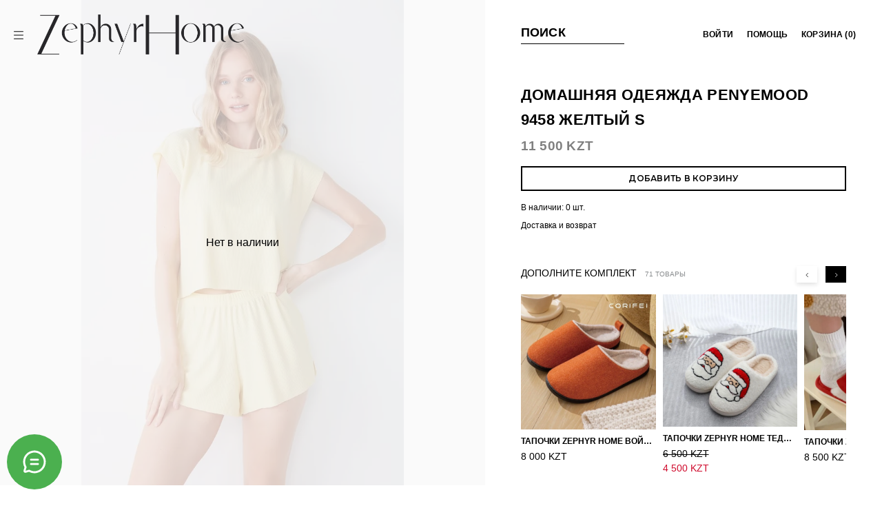

--- FILE ---
content_type: text/html; charset=utf-8
request_url: https://zephyrhome.kz/product/domashnyaya-odeyazhda-penyemood-9458-zheltyy-s
body_size: 77677
content:
<!DOCTYPE html>
<html
  style="
    --color-btn-bg:#000000;
--color-btn-bg-is-dark:true;
--bg:#FFFFFF;
--bg-is-dark:false;

--color-text: var(--color-text-dark);
--color-text-minor-shade: var(--color-text-dark-minor-shade);
--color-text-major-shade: var(--color-text-dark-major-shade);
--color-text-half-shade: var(--color-text-dark-half-shade);

--color-notice-warning-is-dark:false;
--color-notice-success-is-dark:false;
--color-notice-error-is-dark:false;
--color-notice-info-is-dark:false;
--color-form-controls-bg:var(--bg);
--color-form-controls-bg-disabled:var(--bg-minor-shade);
--color-form-controls-border-color:var(--bg-half-shade);
--color-form-controls-color:var(--color-text);
--is-editor:false;


  "
  >
  <head><link media='print' onload='this.media="all"' rel='stylesheet' type='text/css' href='/served_assets/public/jquery.modal-0c2631717f4ce8fa97b5d04757d294c2bf695df1d558678306d782f4bf7b4773.css'><meta data-config="{&quot;product_id&quot;:418234904}" name="page-config" content="" /><meta data-config="{&quot;money_with_currency_format&quot;:{&quot;delimiter&quot;:&quot; &quot;,&quot;separator&quot;:&quot;.&quot;,&quot;format&quot;:&quot;%n %u&quot;,&quot;unit&quot;:&quot;KZT&quot;,&quot;show_price_without_cents&quot;:1},&quot;currency_code&quot;:&quot;KZT&quot;,&quot;currency_iso_code&quot;:&quot;KZT&quot;,&quot;default_currency&quot;:{&quot;title&quot;:&quot;Казахстанский тенге&quot;,&quot;code&quot;:&quot;KZT&quot;,&quot;rate&quot;:&quot;0.150135&quot;,&quot;format_string&quot;:&quot;%n %u&quot;,&quot;unit&quot;:&quot;KZT&quot;,&quot;price_separator&quot;:&quot;&quot;,&quot;is_default&quot;:true,&quot;price_delimiter&quot;:&quot;&quot;,&quot;show_price_with_delimiter&quot;:true,&quot;show_price_without_cents&quot;:true},&quot;facebook&quot;:{&quot;pixelActive&quot;:false,&quot;currency_code&quot;:&quot;KZT&quot;,&quot;use_variants&quot;:null},&quot;vk&quot;:{&quot;pixel_active&quot;:null,&quot;price_list_id&quot;:null},&quot;new_ya_metrika&quot;:false,&quot;ecommerce_data_container&quot;:&quot;dataLayer&quot;,&quot;common_js_version&quot;:null,&quot;vue_ui_version&quot;:null,&quot;feedback_captcha_enabled&quot;:true,&quot;account_id&quot;:5537533,&quot;hide_items_out_of_stock&quot;:true,&quot;forbid_order_over_existing&quot;:true,&quot;minimum_items_price&quot;:null,&quot;enable_comparison&quot;:true,&quot;locale&quot;:&quot;ru&quot;,&quot;client_group&quot;:null,&quot;consent_to_personal_data&quot;:{&quot;active&quot;:true,&quot;obligatory&quot;:true,&quot;description&quot;:&quot;\u003cp style=\&quot;text-align: left;\&quot;\u003e\u003cspan style=\&quot;font-size: 8pt;\&quot;\u003eЯ ознакомлен и согласен с условиями \u003ca href=\&quot;/page/oferta\&quot; target=\&quot;blank\&quot;\u003eоферты и политики конфиденциальности\u003c/a\u003e.\u003c/span\u003e\u003c/p\u003e&quot;},&quot;recaptcha_key&quot;:&quot;6LfXhUEmAAAAAOGNQm5_a2Ach-HWlFKD3Sq7vfFj&quot;,&quot;recaptcha_key_v3&quot;:&quot;6LcZi0EmAAAAAPNov8uGBKSHCvBArp9oO15qAhXa&quot;,&quot;yandex_captcha_key&quot;:&quot;ysc1_ec1ApqrRlTZTXotpTnO8PmXe2ISPHxsd9MO3y0rye822b9d2&quot;,&quot;checkout_float_order_content_block&quot;:false,&quot;available_products_characteristics_ids&quot;:null,&quot;sber_id_app_id&quot;:&quot;5b5a3c11-72e5-4871-8649-4cdbab3ba9a4&quot;,&quot;theme_generation&quot;:4,&quot;quick_checkout_captcha_enabled&quot;:false,&quot;max_order_lines_count&quot;:500,&quot;sber_bnpl_min_amount&quot;:1000,&quot;sber_bnpl_max_amount&quot;:150000,&quot;counter_settings&quot;:{&quot;data_layer_name&quot;:&quot;dataLayer&quot;,&quot;new_counters_setup&quot;:true,&quot;add_to_cart_event&quot;:true,&quot;remove_from_cart_event&quot;:true,&quot;add_to_wishlist_event&quot;:true,&quot;purchase_event&quot;:true},&quot;site_setting&quot;:{&quot;show_cart_button&quot;:true,&quot;show_service_button&quot;:false,&quot;show_marketplace_button&quot;:false,&quot;show_quick_checkout_button&quot;:true},&quot;warehouses&quot;:[{&quot;id&quot;:4105585,&quot;title&quot;:&quot;Основной склад&quot;,&quot;array_index&quot;:0},{&quot;id&quot;:4122129,&quot;title&quot;:&quot;Алматы (Ozon)&quot;,&quot;array_index&quot;:1}],&quot;captcha_type&quot;:&quot;google&quot;,&quot;human_readable_urls&quot;:false}" name="shop-config" content="" /><meta name='js-evnvironment' content='production' /><meta name='default-locale' content='ru' /><meta name='insales-redefined-api-methods' content="[]" />
<!--InsalesCounter -->
<script type="text/javascript">
(function() {
  if (typeof window.__insalesCounterId !== 'undefined') {
    return;
  }

  try {
    Object.defineProperty(window, '__insalesCounterId', {
      value: 5537533,
      writable: true,
      configurable: true
    });
  } catch (e) {
    console.error('InsalesCounter: Failed to define property, using fallback:', e);
    window.__insalesCounterId = 5537533;
  }

  if (typeof window.__insalesCounterId === 'undefined') {
    console.error('InsalesCounter: Failed to set counter ID');
    return;
  }

  let script = document.createElement('script');
  script.async = true;
  script.src = '/javascripts/insales_counter.js?7';
  let firstScript = document.getElementsByTagName('script')[0];
  firstScript.parentNode.insertBefore(script, firstScript);
})();
</script>
<!-- /InsalesCounter -->

    <!-- meta -->
<meta charset="UTF-8" /><title>Домашняя одеяжда Penyemood 9458 желтый S - Купить за 11 500 KZT | ZEPHYR HOME</title><meta name="description" content="Домашняя одеяжда Penyemood 9458 желтый S - ⭐️ Цена 11 500 KZT Быстрая доставка по Казахстану. Описание и характеристики смотрите на сайте
">
<meta data-config="{&quot;static-versioned&quot;: &quot;1.38&quot;}" name="theme-meta-data" content="">
<meta name="robots" content="index,follow" />
<meta http-equiv="X-UA-Compatible" content="IE=edge,chrome=1" />
<meta name="viewport" content="width=device-width, initial-scale=1.0" />
<meta name="SKYPE_TOOLBAR" content="SKYPE_TOOLBAR_PARSER_COMPATIBLE" />
<meta name="format-detection" content="telephone=no">

<!-- canonical url--><link rel="canonical" href="https://zephyrhome.kz/product/domashnyaya-odeyazhda-penyemood-9458-zheltyy-s"/>


<!-- rss feed-->
    <meta property="og:title" content="Домашняя одеяжда Penyemood 9458 желтый S">
    <meta property="og:type" content="website">
    <meta property="og:url" content="https://zephyrhome.kz/product/domashnyaya-odeyazhda-penyemood-9458-zheltyy-s">

    
      <meta property="og:image" content="https://static.insales-cdn.com/images/products/1/4294/808521926/import_files_55_55f7649ce67411ed9f9b1c1b0dd79ece_55f7649de67411ed9f9b1c1b0dd79ece.jpeg">
    




<!-- icons--><link rel="icon" type="image/png" sizes="16x16" href="https://static.insales-cdn.com/files/1/6458/35379514/original/Безымянный-23__1__700f8236061f258fc541bbcca153a282.png" />
  <link rel="icon" type="image/png" sizes="32x32" href="https://static.insales-cdn.com/files/1/6458/35379514/original/Безымянный-23__1__700f8236061f258fc541bbcca153a282.png" />
<style media="screen">
  @supports (content-visibility: hidden) {
    body:not(.settings_loaded) {
      content-visibility: hidden;
    }
  }
  @supports not (content-visibility: hidden) {
    body:not(.settings_loaded) {
      visibility: hidden;
    }
  }
</style>

<!DOCTYPE html>
<html lang="ru">
<head>
    <meta charset="UTF-8">
    <title>ZEPHYR HOME✅ I Интернет-Магазин домашнего текстиля в Алматы</title>
<meta name='product-id' content='418234904' />
</head>
<body>
    <!-- Контент страницы -->
    
    <script type="application/ld+json">
    {
      "@context": "https://schema.org",
      "@type": "WebSite",
      "name": "ZEPHYR HOME - Интернет-магазин домашнего текстиля",
      "url": "https://zephyrhome.kz",
      "potentialAction": {
        "@type": "SearchAction",
        "target": "https://zephyrhome.kz/search?q={search_term_string}",
        "query-input": "required name=search_term_string"
      }
    }
    </script>
<div class="m-modal m-modal--checkout" data-auto-activate="" data-quick-checkout-handle="default" data-use-mask="1" id="insales-quick-checkout-dialog"><div class="m-modal-wrapper"><form id="quick_checkout_form" data-address-autocomplete="https://kladr.insales.ru" action="/orders/create_with_quick_checkout.json" accept-charset="UTF-8" method="post"><button class="m-modal-close" data-modal="close"></button><input name="quick_checkout_id" type="hidden" value="4985525" /><input name="quick_checkout_captcha_enabled" type="hidden" value="false" /><div class="m-modal-heading">Заказ в один клик</div><div class="m-modal-errors"></div><input id="shipping_address_country" type="hidden" value="KZ" /><div class="m-input m-input--required "><label for="client_name" class="m-input-label">Контактное лицо (ФИО):</label><input class="m-input-field" placeholder="" type="text" id="client_name" name="client[name]" value="" /></div><div class="m-input m-input--required "><label for="client_phone" class="m-input-label">Контактный телефон:</label><input class="m-input-field" placeholder="Например: +7(926)111-11-11" type="tel" id="client_phone" name="client[phone]" value="" /></div><div class="m-input m-input--required m-input--checkbox"><label for="client_consent_to_personal_data" class="m-input-label">Согласие на обработку персональных данных</label><input type="hidden" name="client[consent_to_personal_data]" value="0" id="" class="" /><input type="checkbox" name="client[consent_to_personal_data]" value="1" id="client_consent_to_personal_data" checked="1" /><span></span><div class="m-input-caption"><p style="text-align: left;"><span style="font-size: 8pt;">Я ознакомлен и согласен с условиями <a href="/page/oferta" target="blank">оферты и политики конфиденциальности</a>.</span></p></div></div><div class="m-input"><label class="m-input-label" for="order_comment">Комментарий:</label><textarea rows="2" class="m-input-field" autocomplete="off" name="order[comment]" id="order_comment">
</textarea></div><div class="m-modal-footer"><button class="m-modal-button m-modal-button--checkout button--checkout" type="submit">Заказ в один клик</button></div></form></div></div>    <script type="text/javascript">
      (function() {
        const widgetData = "[base64]"
const widgetToken = "5ac14247-c710-4bcf-9522-52521d6cca2f"

window.__MESSENGERS_DATA__ = widgetData
window.__MESSENGERS_WIDGET_TOKEN__ = widgetToken

const script = document.createElement('script')
script.type = 'text/javascript'
script.async = true
script.src = "https://messengers.insales.ru/widget/script.js"
script.setAttribute('data-messengers-app-widget', widgetToken)

const firstScript = document.getElementsByTagName('script')[0]
firstScript.parentNode.insertBefore(script, firstScript)

      })();
    </script>
</body>
</html>
  </head>
  <body data-multi-lang="false" data-theme-template="product" data-sidebar-type="sticky" data-sidebar-position="left">
    <div class="preloader">
      <div class="lds-ellipsis"><div></div><div></div><div></div><div></div></div>
    </div>
    <noscript>
<div class="njs-alert-overlay">
  <div class="njs-alert-wrapper">
    <div class="njs-alert">
      <p></p>
    </div>
  </div>
</div>
</noscript>

    <div class="page_layout page_layout-clear ">
      <header>
      
        <div
  class="layout widget-type_header"
  style="--logo:'https://static.insales-cdn.com/files/1/2580/37145108/original/11111logo.webp'; --width:300px; --live-search:false; --layout-wide-content:true; --hide-desktop:false; --hide-mobile:false;"
  data-widget-drop-item-id="69811789"
  
  >
  <div class="layout__content">
    
<div class="menu-wrap">
<a href="#" class="burger">
<svg width="72px" height="72px" viewBox="0 0 72 72" version="1.1" xmlns="http://www.w3.org/2000/svg" xmlns:xlink="http://www.w3.org/1999/xlink">
    <g id="Page-1" stroke="none" stroke-width="1" fill="none" fill-rule="evenodd">
        <g id="noun-burger-1057888" transform="translate(-0.096349, 7.000000)" fill="currentColor" fill-rule="nonzero">
            <g id="Group">
                <path d="M1.9088487,0.00219825388 C1.19421555,0.0355534419 0.551679504,0.447676429 0.223334114,1.08328827 C-0.105011275,1.71890012 -0.0692686532,2.48140939 0.317094941,3.08351925 C0.703458536,3.68562911 1.38172895,4.0358393 2.0963487,4.00219825 L70.0963487,4.00219825 C70.8176205,4.01239883 71.4885114,3.63344766 71.8521241,3.01045255 C72.2157369,2.38745745 72.2157369,1.61693906 71.8521241,0.993943953 C71.4885114,0.370948846 70.8176205,-0.00800232521 70.0963487,0.00219825388 L2.0963487,0.00219825388 C2.03388307,-0.000732751293 1.97131434,-0.000732751293 1.9088487,0.00219825388 Z M1.9088487,27.0021983 C1.19421555,27.0355534 0.551679504,27.4476764 0.223334114,28.0832883 C-0.105011275,28.7189001 -0.0692686532,29.4814094 0.317094941,30.0835193 C0.703458536,30.6856291 1.38172895,31.0358393 2.0963487,31.0021983 L70.0963487,31.0021983 C70.8176205,31.0123988 71.4885114,30.6334477 71.8521241,30.0104526 C72.2157369,29.3874574 72.2157369,28.6169391 71.8521241,27.993944 C71.4885114,27.3709488 70.8176205,26.9919977 70.0963487,27.0021983 L2.0963487,27.0021983 C2.03388307,26.9992672 1.97131434,26.9992672 1.9088487,27.0021983 Z M1.9088487,54.0021983 C1.19421555,54.0355534 0.551679504,54.4476764 0.223334114,55.0832883 C-0.105011275,55.7189001 -0.0692686532,56.4814094 0.317094941,57.0835193 C0.703458536,57.6856291 1.38172895,58.0358393 2.0963487,58.0021983 L70.0963487,58.0021983 C70.8176205,58.0123988 71.4885114,57.6334477 71.8521241,57.0104526 C72.2157369,56.3874574 72.2157369,55.6169391 71.8521241,54.993944 C71.4885114,54.3709488 70.8176205,53.9919977 70.0963487,54.0021983 L2.0963487,54.0021983 C2.03388307,53.9992672 1.97131434,53.9992672 1.9088487,54.0021983 L1.9088487,54.0021983 Z" id="Shape"></path>
            </g>
        </g>
    </g>
</svg>
<svg width="72px" height="72px" viewBox="0 0 72 72" version="1.1" xmlns="http://www.w3.org/2000/svg" xmlns:xlink="http://www.w3.org/1999/xlink">
    <g id="Page-1" stroke="none" stroke-width="1" fill="none" fill-rule="evenodd">
        <g id="noun-burger-1057888" transform="translate(9.879608, 9.915770)" fill="#000000" fill-rule="nonzero">
            <g id="Group">
                <path d="M0.522017951,48.8224382 C0.0402816831,49.3513458 -0.122644954,50.0971024 0.0946252394,50.7787231 C0.311895433,51.4603438 0.876344762,51.9742454 1.57530104,52.126801 C2.27425733,52.2793567 3.00150293,52.0473831 3.4830276,51.5182828 L51.5662887,3.43502166 C52.0835178,2.93221835 52.2899504,2.18986791 52.1065393,1.49223083 C51.9231283,0.794593747 51.3782895,0.24975497 50.6806524,0.0663439212 C49.9830153,-0.117067128 49.2406649,0.0893654309 48.7378616,0.606594534 L0.654600473,48.6898557 C0.608358064,48.731953 0.564115293,48.7761958 0.522017951,48.8224382 Z M1.39417733,0.0946062003 C0.712556629,0.311876394 0.198655001,0.876325723 0.0460993534,1.57528201 C-0.106456294,2.27423829 0.125517319,3.00148389 0.654617601,3.48300856 L48.7378787,51.5662697 C49.240682,52.0834988 49.9830325,52.2899313 50.6806696,52.1065203 C51.3783066,51.9231092 51.9231454,51.3782705 52.1065565,50.6806334 C52.2899675,49.9829963 52.0835349,49.2406459 51.5663058,48.7378426 L3.48304473,0.654581434 C3.44094738,0.608339025 3.39670461,0.564096254 3.3504622,0.521998912 C2.82155458,0.0402626441 2.07579802,-0.122663993 1.39417733,0.0946062003 Z" id="Shape"></path>
            </g>
        </g>
    </g>
</svg>
</a> 
<a href="/" title="ZEPHYR HOME" class="logo">
  <img src="https://static.insales-cdn.com/files/1/2580/37145108/original/11111logo.webp" alt="ZEPHYR HOME" title="ZEPHYR HOME">
</a>
<ul class="menu"><li  class="menu__subcollection">
    
      <span class="trigger"></span>
    
    <a href="/collection/postelnoe-belie" title="Постельное белье">Постельное белье</a>
    
    <ul class="menu__subcollection-list"><li  class="menu__subcollection">
        
          <span class="trigger"></span>
        
        <a href="/collection/komplekty-postelnogo-belya" title="Комплекты постельного белья">Комплекты постельного белья</a>
        
          <ul class="menu__subcollection-list"><li>
                <a href="/collection/dvuspalki" title="Двуспалки">Двуспалки</a>
              </li><li>
                <a href="/collection/polutorki" title="Полуторки">Полуторки</a>
              </li><li>
                <a href="/collection/semeynye-2-pododeyalnika" title="Семейные (2 пододеяльника)">Семейные (2 пододеяльника)</a>
              </li></ul>
           
      </li><li >
        
        <a href="/collection/pododeyalniki" title="Пододеяльники">Пододеяльники</a>
           
      </li><li >
        
        <a href="/collection/navolochki" title="Наволочки">Наволочки</a>
           
      </li><li >
        
        <a href="/collection/prostyni" title="Простыни">Простыни</a>
           
      </li></ul>
    
  </li><li  class="menu__subcollection">
    
      <span class="trigger"></span>
    
    <a href="/collection/podushki" title="Подушки">Подушки</a>
    
    <ul class="menu__subcollection-list"><li >
        
        <a href="/collection/dlya-sna" title="Для сна">Для сна</a>
           
      </li><li >
        
        <a href="/collection/dekorativnye" title="Декоративные">Декоративные</a>
           
      </li></ul>
    
  </li><li >
    
    <a href="/collection/odeyala" title="Одеяла">Одеяла</a>
    
  </li><li >
    
    <a href="/collection/pokryvala-i-pledy" title="Пледы и покрывала">Пледы и покрывала</a>
    
  </li><li  class="menu__subcollection">
    
      <span class="trigger"></span>
    
    <a href="/collection/vannaya" title="Ванная">Ванная</a>
    
    <ul class="menu__subcollection-list"><li >
        
        <a href="/collection/halaty" title="Халаты">Халаты</a>
           
      </li><li >
        
        <a href="/collection/polotenca" title="Полотенца">Полотенца</a>
           
      </li><li >
        
        <a href="/collection/kovriki" title="Коврики">Коврики</a>
           
      </li><li >
        
        <a href="/collection/aksessuary-dlya-vannoy" title="Аксессуары для ванной">Аксессуары для ванной</a>
           
      </li></ul>
    
  </li><li  class="menu__subcollection">
    
      <span class="trigger"></span>
    
    <a href="/collection/odezhda-obuv" title="Одежда и обувь">Одежда и обувь</a>
    
    <ul class="menu__subcollection-list"><li >
        
        <a href="/collection/noski" title="Носки">Носки</a>
           
      </li><li >
        
        <a href="/collection/pizhamy" title="Одежда для дома и пижамы">Одежда для дома и пижамы</a>
           
      </li><li >
        
        <a href="/collection/obuv-dlya-doma" title="Обувь для дома">Обувь для дома</a>
           
      </li></ul>
    
  </li><li >
    
    <a href="/collection/divandeki" title="Дивандеки">Дивандеки</a>
    
  </li><li >
    
    <a href="/collection/namatrasniki" title="Наматрасники">Наматрасники</a>
    
  </li><li  class="menu__subcollection">
    
      <span class="trigger"></span>
    
    <a href="/collection/dekor" title="Декор для дома">Декор для дома</a>
    
    <ul class="menu__subcollection-list"><li >
        
        <a href="/collection/skaterti" title="Скатерти">Скатерти</a>
           
      </li><li >
        
        <a href="/collection/svechi" title="Свечи">Свечи</a>
           
      </li><li >
        
        <a href="/collection/korziny" title="Корзины">Корзины</a>
           
      </li></ul>
    
  </li><li >
    
    <a href="/collection/aromaty-dlia-doma-i-avto" title="Ароматы для дома и авто">Ароматы для дома и авто</a>
    
  </li><li >
    
    <a href="/collection/detskaya-komnata" title="Детская комната">Детская комната</a>
    
  </li><li >
    
    <a href="/collection/novyy-god" title="НОВЫЙ ГОД!">НОВЫЙ ГОД!</a>
    
  </li><li >
    
    <a href="/collection/upakovka" title="Упаковка">Упаковка</a>
    
  </li><li>
    <a href="/blogs/blog">Полезные статьи</a>
  </li>
  <li class="padd">
    <a href="https://www.instagram.com/zephyrhome/" target="_blank">Instagram</a>
  </li>
  <li>
    <a href="#" class="show-footer">Инфо</a>
  </li>
</ul>
</div>
<a href="/" title="ZEPHYR HOME" class="logo-center">
  <img src="https://static.insales-cdn.com/files/1/2580/37145108/original/11111logo.webp" alt="ZEPHYR HOME" title="ZEPHYR HOME">
</a>
<ul class="control">
  <li class="search">
    <a href="#" class="show-search">
      <svg width="85px" height="85px" viewBox="0 0 85 85" version="1.1" xmlns="http://www.w3.org/2000/svg" xmlns:xlink="http://www.w3.org/1999/xlink">
        <g id="Page-1" stroke="none" stroke-width="1" fill="none" fill-rule="evenodd">
          <g id="noun-search-6267079" transform="translate(2.000000, 2.000000)" fill="currentColor" fill-rule="nonzero">
            <path d="M79.3113382,75.9096213 L59.8633798,56.4760793 C65.0755345,50.4847778 68.2418761,42.6604434 68.2418761,34.1062904 C68.2418761,15.2837594 52.9279882,0 34.1251825,0 C15.2969101,0 0,15.3092182 0,34.1062904 C0,52.9033627 15.3138878,68.2125809 34.1166936,68.2125809 C42.6649669,68.2125809 50.4916879,65.0556911 56.4933058,59.8366394 L75.9412642,79.2871539 C76.3996622,79.7454121 77.0193484,80 77.6305457,80 C78.2332541,80 78.8529403,79.7708709 79.3198271,79.2871539 C80.2281342,78.3621513 80.2281342,76.834624 79.3113382,75.9096213 Z M34.0997159,63.4433012 C17.9369429,63.4433012 4.77073446,50.2811075 4.77073446,34.1062904 C4.77073446,17.9314734 17.9369429,4.78625225 34.0997159,4.78625225 C50.2794666,4.78625225 63.4286973,17.948446 63.4286973,34.1062904 C63.4286973,50.2641349 50.2794666,63.4433012 34.0997159,63.4433012 Z" id="Shape"></path>
          </g>
        </g>
      </svg>
      Поиск
    </a>
  </li>
  <li class="home-link">
    <a href="/">
      <svg width="60px" height="60px" viewBox="0 0 60 60" version="1.1" xmlns="http://www.w3.org/2000/svg" xmlns:xlink="http://www.w3.org/1999/xlink">
    <g id="Page-1" stroke="none" stroke-width="1" fill="none" fill-rule="evenodd">
        <g id="noun-home-6355887" transform="translate(-0.000060, 0.000000)" fill="currentColor">
            <path d="M32.8223601,5.18077 C31.2616601,3.60641 28.7384601,3.60641 27.1777601,5.18076 L6.7989201,25.7378 L8.0000501,25.7378 C8.5304601,25.7378 9.0391601,25.9485 9.4142601,26.3235 C9.7893601,26.6986 10.0000601,27.2073 10.0000601,27.7378 L10.0000601,51.9475 C10.0000601,54.2021 11.8072601,55.9999988 14.0000601,55.9999988 L46.0000601,55.9999988 C48.1928601,55.9999988 50.0000601,54.2021 50.0000601,51.9475 L50.0000601,27.7378 C50.0000601,27.2073 50.2107601,26.6986 50.5858601,26.3235 C50.9609601,25.9485 51.4696601,25.7378 52.0000601,25.7378 L53.2011601,25.7378 L32.8223601,5.18077 Z M24.3370601,2.36467 C27.4626601,-0.78823 32.5374601,-0.78822 35.6630601,2.36468 L59.4203601,26.3297 C59.9887601,26.9031 60.1567601,27.7619 59.8461601,28.5071 C59.5355601,29.2524 58.8073601,29.7378 58.0000601,29.7378 L54.0000601,29.7378 L54.0000601,51.9475 C54.0000601,56.3783 50.4346601,60 46.0000601,60 L14.0000601,60 C9.5653601,60 6.0000501,56.3783 6.0000501,51.9475 L6.0000501,29.7378 L2.0000601,29.7378 C1.1927101,29.7378 0.464540104,29.2523 0.153970104,28.5071 C-0.156609896,27.7619 0.0113101036,26.9031 0.579700104,26.3297 L24.3370601,2.36467 Z" id="Shape"></path>
        </g>
    </g>
</svg>
    </a>
  </li>
  <li>
    <a href="/client_account/orders">
<svg width="85px" height="85px" viewBox="0 0 85 85" version="1.1" xmlns="http://www.w3.org/2000/svg" xmlns:xlink="http://www.w3.org/1999/xlink">
    <g id="Page-1" stroke="none" stroke-width="1" fill="none" fill-rule="evenodd">
        <g id="noun-user-756753" transform="translate(5.000000, 0.000000)" fill="currentColor" fill-rule="nonzero">
            <g id="Group">
                <path d="M37.5,42.880597 C49.2424242,42.880597 58.8383838,33.238806 58.8383838,21.4402985 C58.8383838,9.64179104 49.2424242,0 37.5,0 C25.7575758,0 16.1616162,9.64179104 16.1616162,21.4402985 C16.1616162,33.238806 25.7575758,42.880597 37.5,42.880597 Z M37.5,5.07462687 C46.4646465,5.07462687 53.7878788,12.4328358 53.7878788,21.4402985 C53.7878788,30.4477612 46.4646465,37.8059701 37.5,37.8059701 C28.5353535,37.8059701 21.2121212,30.4477612 21.2121212,21.4402985 C21.2121212,12.4328358 28.5353535,5.07462687 37.5,5.07462687 Z" id="Shape"></path>
                <path d="M37.5,47.3208955 C16.7929293,47.3208955 0,64.1940299 0,85 L5.05050505,85 C5.05050505,66.9850746 19.5707071,52.3955224 37.5,52.3955224 C55.4292929,52.3955224 69.9494949,66.9850746 69.9494949,85 L75,85 C75,64.1940299 58.2070707,47.3208955 37.5,47.3208955 Z" id="Path"></path>
            </g>
        </g>
    </g>
</svg>
      <span>
          
        войти
        
      </span>
    </a>
  </li>
  <li>
    <a href="/page/pomosch">
<svg width="85px" height="85px" viewBox="0 0 85 85" version="1.1" xmlns="http://www.w3.org/2000/svg" xmlns:xlink="http://www.w3.org/1999/xlink">
    <g id="Page-1" stroke="none" stroke-width="1" fill="none" fill-rule="evenodd">
        <g id="noun-help-1031840" transform="translate(-0.500000, 0.000000)" fill="currentColor" fill-rule="nonzero">
            <path d="M42.5,0 C19.0278981,0 0,19.0278981 0,42.5 C0,65.9721019 19.0278981,85 42.5,85 C65.9721019,85 85,65.9721019 85,42.5 C84.9724478,19.0393201 65.9606799,0.0275522069 42.5,0 Z M42.5,80 C21.7893219,80 5,63.2106781 5,42.5 C5,21.7893219 21.7893219,5 42.5,5 C63.2106781,5 80,21.7893219 80,42.5 C79.9779536,63.2015393 63.2015393,79.9779536 42.5,80 Z" id="Shape"></path>
            <path d="M42.5,12.99 C32.6076264,13.0010222 24.5910222,21.0176264 24.58,30.91 C24.58,32.2907119 25.6992881,33.41 27.08,33.41 C28.4607119,33.41 29.58,32.2907119 29.58,30.91 C29.58,26.2941285 32.042538,22.0288873 36.0399999,19.7209516 C40.0374619,17.4130158 44.9625381,17.4130158 48.9600001,19.7209516 C52.957462,22.0288873 55.4200001,26.2941285 55.42,30.91 C55.42,36.09 51.8,39.85 47.97,43.84 C44.14,47.83 39.97,52.13 39.97,58.06 C39.97,59.4407119 41.0892881,60.56 42.47,60.56 C43.8507119,60.56 44.97,59.4407119 44.97,58.06 C44.97,54.14 47.97,50.98 51.54,47.31 C55.69,43 60.39,38.11 60.39,30.92 C60.3845286,21.0354082 52.3845549,13.0175475 42.5,12.99 Z" id="Path"></path>
            <circle id="Oval" cx="42.5" cy="66.28" r="3.22"></circle>
        </g>
    </g>
</svg>
      <span>помощь</span>
    </a>
  </li>
  <li>
    <a href="/cart_items" class="cart-link">
<svg width="85px" height="85px" viewBox="0 0 85 85" version="1.1" xmlns="http://www.w3.org/2000/svg" xmlns:xlink="http://www.w3.org/1999/xlink">
    <g id="Page-1" stroke="none" stroke-width="1" fill="none" fill-rule="evenodd">
        <g id="noun-basket-2462728" transform="translate(0.000000, 8.000000)" fill="currentColor" fill-rule="nonzero">
            <path d="M21.6215704,21.1652675 L2.35888669,21.1652675 C1.05534745,21.1678602 0,22.2199571 0,23.5168888 C0,24.8138205 1.05534745,25.8659175 2.35888669,25.8685101 L7.40324242,25.8685101 L17.1346498,66.3925937 C17.3890392,67.4509455 18.339885,68.1976744 19.433626,68.1976744 L65.5658923,68.1976744 C66.6597538,68.1976744 67.6107862,67.4511283 67.8649251,66.3925937 L77.5967576,25.8685101 L82.6411133,25.8685101 C83.9446525,25.8659175 85,24.8138205 85,23.5168888 C85,22.2199571 83.9446525,21.1678602 82.6411133,21.1652675 L63.3822928,21.1652675 L55.6517052,1.49939972 C55.1752062,0.291446654 53.8052814,-0.304148174 52.590627,0.168551226 C51.3759725,0.641250625 50.7757741,2.00354586 51.2494918,3.21258129 L58.3066064,21.1652581 L26.6966806,21.1652581 L33.7463522,3.21166033 C34.0555761,2.42867901 33.9208572,1.54099299 33.39306,0.883756336 C32.8652628,0.226519687 32.024793,-0.100142803 31.1889776,0.027103312 C30.3531623,0.154349427 29.6493313,0.716119212 29.3432226,1.50031129 L21.6215704,21.1652675 Z M72.7361356,25.8685101 L63.7008893,63.494413 L21.2991296,63.494413 L12.26343,25.8685101 L72.7361356,25.8685101 Z" id="Shape"></path>
        </g>
    </g>
</svg>
      <span>корзина (<span data-cart-positions-count></span>)</span>
    </a>
  </li>
</ul>


<form action="/search" class="search-form">
  <div class="inp-wrap">
    <input type="text" name="q" placeholder="Что вы ищете?" class="js-search-input">
    <span class="icon icon-times close-search"></span>
  </div>
  <div class="js-search-results"></div>
  <div class="dops">
    <div class="splide js-search-slider">
      <div class="title">
          Выс также может заинтересовать
        </div>
        <div class="splide__arrows"><button class="splide__arrow splide__arrow--prev" type="button"><span class="icon icon-angle-left"></span></button><button class="splide__arrow splide__arrow--next" type="button"><span class="icon icon-angle-right"></span></button>
        </div>
      <div class="splide__track">
        <div class="splide__list"><div class="splide__slide">
        <div data-product-id="418239170">
                <a href="/product/clasy-pokryvalo-180x240-hlopok-puhu" title="CLASY Покрывало 180x240 Хлопок Puhu" class="image">
                  <picture>
                    <source srcset="https://static.insales-cdn.com/r/2lYhCpbj_dg/rs:fit:1000:1000:1/plain/images/products/1/7542/810204534/import_files_7a_7a8662635fce11eb871a00155d466b07_7a8662645fce11eb871a00155d466b07.jpg@webp" type="image/webp" class="lazyload">
                    <img src="https://static.insales-cdn.com/images/products/1/7542/810204534/import_files_7a_7a8662635fce11eb871a00155d466b07_7a8662645fce11eb871a00155d466b07.jpg" alt="CLASY Покрывало 180x240 Хлопок Puhu" title="CLASY Покрывало 180x240 Хлопок Puhu" class="lazyload">
                  </picture>
                </a>
                <a href="/product/clasy-pokryvalo-180x240-hlopok-puhu" title="CLASY Покрывало 180x240 Хлопок Puhu" class="name">CLASY Покрывало 180x240 Хлопок Puhu</a>
                <div class="price">
                  <span data-product-card-old-price></span>
                  <span data-product-card-price-from-cart></span>
                  <span data-product-card-sale-value></span>
                </div>
                <input type="hidden" name="quantity" value="1">
                <input type="hidden" name="variant_id" value="">
              </div>
              </div><div class="splide__slide">
        <div data-product-id="418244354">
                <a href="/product/zephyr-home-dvuspalka-egipetskiy-hlopok-goluboy" title="ZEPHYR HOME Двуспалка Египетский хлопок голубой" class="image">
                  <picture>
                    <source srcset="https://static.insales-cdn.com/r/HWTnFJwF5KY/rs:fit:1000:1000:1/plain/images/products/1/7804/810204796/import_files_5a_5af0ee3b81bf11ed9f8b1c1b0dd79ece_5af0ee3c81bf11ed9f8b1c1b0dd79ece.jpeg@webp" type="image/webp" class="lazyload">
                    <img src="https://static.insales-cdn.com/images/products/1/7804/810204796/import_files_5a_5af0ee3b81bf11ed9f8b1c1b0dd79ece_5af0ee3c81bf11ed9f8b1c1b0dd79ece.jpeg" alt="ZEPHYR HOME Двуспалка Египетский хлопок голубой" title="ZEPHYR HOME Двуспалка Египетский хлопок голубой" class="lazyload">
                  </picture>
                </a>
                <a href="/product/zephyr-home-dvuspalka-egipetskiy-hlopok-goluboy" title="ZEPHYR HOME Двуспалка Египетский хлопок голубой" class="name">ZEPHYR HOME Двуспалка Египетский хлопок голубой</a>
                <div class="price">
                  <span data-product-card-old-price></span>
                  <span data-product-card-price-from-cart></span>
                  <span data-product-card-sale-value></span>
                </div>
                <input type="hidden" name="quantity" value="1">
                <input type="hidden" name="variant_id" value="">
              </div>
              </div><div class="splide__slide">
        <div data-product-id="418246168">
                <a href="/product/postelnoe-belie-evro-dvuspalka-velyur-rozovo-bezhevyy" title="Постельное белье ЕВРО (двуспалка) Велюр Розово-бежевый" class="image">
                  <picture>
                    <source srcset="https://static.insales-cdn.com/r/WO3lB8EWLnA/rs:fit:1000:1000:1/plain/images/products/1/1224/810206408/import_files_dc_dc854d01900f11ee9fca1c1b0dd79ece_dc854d02900f11ee9fca1c1b0dd79ece.jpeg@webp" type="image/webp" class="lazyload">
                    <img src="https://static.insales-cdn.com/images/products/1/1224/810206408/import_files_dc_dc854d01900f11ee9fca1c1b0dd79ece_dc854d02900f11ee9fca1c1b0dd79ece.jpeg" alt="Постельное белье ЕВРО (двуспалка) Велюр Розово-бежевый" title="Постельное белье ЕВРО (двуспалка) Велюр Розово-бежевый" class="lazyload">
                  </picture>
                </a>
                <a href="/product/postelnoe-belie-evro-dvuspalka-velyur-rozovo-bezhevyy" title="Постельное белье ЕВРО (двуспалка) Велюр Розово-бежевый" class="name">Постельное белье ЕВРО (двуспалка) Велюр Розово-бежевый</a>
                <div class="price">
                  <span data-product-card-old-price></span>
                  <span data-product-card-price-from-cart></span>
                  <span data-product-card-sale-value></span>
                </div>
                <input type="hidden" name="quantity" value="1">
                <input type="hidden" name="variant_id" value="">
              </div>
              </div><div class="splide__slide">
        <div data-product-id="421249515">
                <a href="/product/pled-zephyr-home-vafelnyy-200h230-goluboy" title="Плед Zephyr home Вафельный 200х230 Голубой" class="image">
                  <picture>
                    <source srcset="https://static.insales-cdn.com/r/5wZzI7PE_xU/rs:fit:1000:1000:1/plain/images/products/1/7147/815815659/import_files_77_77e6c27dc7fc11eeb7227085c298f5fd_77e6c27ec7fc11eeb7227085c298f5fd.jpeg@webp" type="image/webp" class="lazyload">
                    <img src="https://static.insales-cdn.com/images/products/1/7147/815815659/import_files_77_77e6c27dc7fc11eeb7227085c298f5fd_77e6c27ec7fc11eeb7227085c298f5fd.jpeg" alt="Плед Zephyr home Вафельный 200х230 Голубой" title="Плед Zephyr home Вафельный 200х230 Голубой" class="lazyload">
                  </picture>
                </a>
                <a href="/product/pled-zephyr-home-vafelnyy-200h230-goluboy" title="Плед Zephyr home Вафельный 200х230 Голубой" class="name">Плед Zephyr home Вафельный 200х230 Голубой</a>
                <div class="price">
                  <span data-product-card-old-price></span>
                  <span data-product-card-price-from-cart></span>
                  <span data-product-card-sale-value></span>
                </div>
                <input type="hidden" name="quantity" value="1">
                <input type="hidden" name="variant_id" value="">
              </div>
              </div><div class="splide__slide">
        <div data-product-id="434196770">
                <a href="/product/zephyr-home-sorochka-belaya-s-vishney-na-bretelkah-m" title="ZEPHYR HOME Сорочка Белая с вишней (на бретельках)" class="image">
                  <picture>
                    <source srcset="https://static.insales-cdn.com/r/cFgp4UrqqJo/rs:fit:1000:1000:1/plain/images/products/1/2046/850446334/import_files_f9_f96c2d1e020811efb7347085c298f5fd_f96c2d1f020811efb7347085c298f5fd.jpeg@webp" type="image/webp" class="lazyload">
                    <img src="https://static.insales-cdn.com/images/products/1/2046/850446334/import_files_f9_f96c2d1e020811efb7347085c298f5fd_f96c2d1f020811efb7347085c298f5fd.jpeg" alt="ZEPHYR HOME Сорочка Белая с вишней (на бретельках)" title="ZEPHYR HOME Сорочка Белая с вишней (на бретельках)" class="lazyload">
                  </picture>
                </a>
                <a href="/product/zephyr-home-sorochka-belaya-s-vishney-na-bretelkah-m" title="ZEPHYR HOME Сорочка Белая с вишней (на бретельках)" class="name">ZEPHYR HOME Сорочка Белая с вишней (на бретельках)</a>
                <div class="price">
                  <span data-product-card-old-price></span>
                  <span data-product-card-price-from-cart></span>
                  <span data-product-card-sale-value></span>
                </div>
                <input type="hidden" name="quantity" value="1">
                <input type="hidden" name="variant_id" value="">
              </div>
              </div><div class="splide__slide">
        <div data-product-id="439734947">
                <a href="/product/zephyr-home-sorochka-chernaya-s-vishney" title="ZEPHYR HOME Сорочка Черная с вишней" class="image">
                  <picture>
                    <source srcset="https://static.insales-cdn.com/r/mdQxSmJNBWE/rs:fit:1000:1000:1/plain/images/products/1/7980/866942764/import_files_57_57a8fead20ae11efb73b7085c298f5fd_57a8feae20ae11efb73b7085c298f5fd.jpeg@webp" type="image/webp" class="lazyload">
                    <img src="https://static.insales-cdn.com/images/products/1/7980/866942764/import_files_57_57a8fead20ae11efb73b7085c298f5fd_57a8feae20ae11efb73b7085c298f5fd.jpeg" alt="ZEPHYR HOME Сорочка Черная с вишней" title="ZEPHYR HOME Сорочка Черная с вишней" class="lazyload">
                  </picture>
                </a>
                <a href="/product/zephyr-home-sorochka-chernaya-s-vishney" title="ZEPHYR HOME Сорочка Черная с вишней" class="name">ZEPHYR HOME Сорочка Черная с вишней</a>
                <div class="price">
                  <span data-product-card-old-price></span>
                  <span data-product-card-price-from-cart></span>
                  <span data-product-card-sale-value></span>
                </div>
                <input type="hidden" name="quantity" value="1">
                <input type="hidden" name="variant_id" value="">
              </div>
              </div><div class="splide__slide">
        <div data-product-id="441937699">
                <a href="/product/domashnyaya-odezhda-mihra-90130-4" title="Домашняя одежда Mihra 90130-4" class="image">
                  <picture>
                    <source srcset="https://static.insales-cdn.com/r/RcAN45jNpEU/rs:fit:1000:1000:1/plain/images/products/1/6116/873158628/import_files_b2_b23500142a4711efb73e7085c298f5fd_b23500152a4711efb73e7085c298f5fd.jpeg@webp" type="image/webp" class="lazyload">
                    <img src="https://static.insales-cdn.com/images/products/1/6116/873158628/import_files_b2_b23500142a4711efb73e7085c298f5fd_b23500152a4711efb73e7085c298f5fd.jpeg" alt="Домашняя одежда Mihra 90130-4" title="Домашняя одежда Mihra 90130-4" class="lazyload">
                  </picture>
                </a>
                <a href="/product/domashnyaya-odezhda-mihra-90130-4" title="Домашняя одежда Mihra 90130-4" class="name">Домашняя одежда Mihra 90130-4</a>
                <div class="price">
                  <span data-product-card-old-price></span>
                  <span data-product-card-price-from-cart></span>
                  <span data-product-card-sale-value></span>
                </div>
                <input type="hidden" name="quantity" value="1">
                <input type="hidden" name="variant_id" value="">
              </div>
              </div><div class="splide__slide">
        <div data-product-id="441937732">
                <a href="/product/domashnyaya-odezhda-mihra-90131-2" title="Домашняя одежда Mihra 90131-2" class="image">
                  <picture>
                    <source srcset="https://static.insales-cdn.com/r/07cjLoE9jXQ/rs:fit:1000:1000:1/plain/images/products/1/5734/873158246/import_files_6d_6dfd067e2a4911efb73e7085c298f5fd_6dfd067f2a4911efb73e7085c298f5fd.jpeg@webp" type="image/webp" class="lazyload">
                    <img src="https://static.insales-cdn.com/images/products/1/5734/873158246/import_files_6d_6dfd067e2a4911efb73e7085c298f5fd_6dfd067f2a4911efb73e7085c298f5fd.jpeg" alt="Домашняя одежда Mihra 90131-2" title="Домашняя одежда Mihra 90131-2" class="lazyload">
                  </picture>
                </a>
                <a href="/product/domashnyaya-odezhda-mihra-90131-2" title="Домашняя одежда Mihra 90131-2" class="name">Домашняя одежда Mihra 90131-2</a>
                <div class="price">
                  <span data-product-card-old-price></span>
                  <span data-product-card-price-from-cart></span>
                  <span data-product-card-sale-value></span>
                </div>
                <input type="hidden" name="quantity" value="1">
                <input type="hidden" name="variant_id" value="">
              </div>
              </div><div class="splide__slide">
        <div data-product-id="447586715">
                <a href="/product/domashnee-platie-pamukpamuk-w24538-2" title="Домашнее Платье Pamuk&Pamuk W24538" class="image">
                  <picture>
                    <source srcset="https://static.insales-cdn.com/r/sE5z4PwyUCo/rs:fit:1000:1000:1/plain/images/products/1/4194/889065570/import_files_1d_1d5b0cb24b2611efb7437085c298f5fd_1d5b0cb34b2611efb7437085c298f5fd.jpeg@webp" type="image/webp" class="lazyload">
                    <img src="https://static.insales-cdn.com/images/products/1/4194/889065570/import_files_1d_1d5b0cb24b2611efb7437085c298f5fd_1d5b0cb34b2611efb7437085c298f5fd.jpeg" alt="Домашнее Платье Pamuk&Pamuk W24538" title="Домашнее Платье Pamuk&Pamuk W24538" class="lazyload">
                  </picture>
                </a>
                <a href="/product/domashnee-platie-pamukpamuk-w24538-2" title="Домашнее Платье Pamuk&Pamuk W24538" class="name">Домашнее Платье Pamuk&Pamuk W24538</a>
                <div class="price">
                  <span data-product-card-old-price></span>
                  <span data-product-card-price-from-cart></span>
                  <span data-product-card-sale-value></span>
                </div>
                <input type="hidden" name="quantity" value="1">
                <input type="hidden" name="variant_id" value="">
              </div>
              </div><div class="splide__slide">
        <div data-product-id="460886066">
                <a href="/product/zephyr-home-dvuspalka-egipetskiy-hlopok-novogodniy-goluboy" title="ZEPHYR HOME Двуспалка Египетский хлопок Новогодний голубой" class="image">
                  <picture>
                    <source srcset="https://static.insales-cdn.com/r/cukXjkGV7D8/rs:fit:1000:1000:1/plain/images/products/1/1385/923223401/import_files_46_4663fa8e8acd11efb7527085c298f5fd_4663fa8f8acd11efb7527085c298f5fd.jpeg@webp" type="image/webp" class="lazyload">
                    <img src="https://static.insales-cdn.com/images/products/1/1385/923223401/import_files_46_4663fa8e8acd11efb7527085c298f5fd_4663fa8f8acd11efb7527085c298f5fd.jpeg" alt="ZEPHYR HOME Двуспалка Египетский хлопок Новогодний голубой" title="ZEPHYR HOME Двуспалка Египетский хлопок Новогодний голубой" class="lazyload">
                  </picture>
                </a>
                <a href="/product/zephyr-home-dvuspalka-egipetskiy-hlopok-novogodniy-goluboy" title="ZEPHYR HOME Двуспалка Египетский хлопок Новогодний голубой" class="name">ZEPHYR HOME Двуспалка Египетский хлопок Новогодний голубой</a>
                <div class="price">
                  <span data-product-card-old-price></span>
                  <span data-product-card-price-from-cart></span>
                  <span data-product-card-sale-value></span>
                </div>
                <input type="hidden" name="quantity" value="1">
                <input type="hidden" name="variant_id" value="">
              </div>
              </div><div class="splide__slide">
        <div data-product-id="460950016">
                <a href="/product/postelnoe-belie-evro-dvuspalka-velyur-rozovyy-seryy" title="Постельное белье ЕВРО (двуспалка) Велюр розовый-серый" class="image">
                  <picture>
                    <source srcset="https://static.insales-cdn.com/r/26_VO52kYH0/rs:fit:1000:1000:1/plain/images/products/1/6996/923401044/import_files_d1_d14a60408af111efb7527085c298f5fd_d14a60418af111efb7527085c298f5fd.jpeg@webp" type="image/webp" class="lazyload">
                    <img src="https://static.insales-cdn.com/images/products/1/6996/923401044/import_files_d1_d14a60408af111efb7527085c298f5fd_d14a60418af111efb7527085c298f5fd.jpeg" alt="Постельное белье ЕВРО (двуспалка) Велюр розовый-серый" title="Постельное белье ЕВРО (двуспалка) Велюр розовый-серый" class="lazyload">
                  </picture>
                </a>
                <a href="/product/postelnoe-belie-evro-dvuspalka-velyur-rozovyy-seryy" title="Постельное белье ЕВРО (двуспалка) Велюр розовый-серый" class="name">Постельное белье ЕВРО (двуспалка) Велюр розовый-серый</a>
                <div class="price">
                  <span data-product-card-old-price></span>
                  <span data-product-card-price-from-cart></span>
                  <span data-product-card-sale-value></span>
                </div>
                <input type="hidden" name="quantity" value="1">
                <input type="hidden" name="variant_id" value="">
              </div>
              </div><div class="splide__slide">
        <div data-product-id="460950027">
                <a href="/product/zephyr-home-15-polutorka-velyur-ayvori-fistashkovyy" title="ZEPHYR HOME 1.5 Полуторка Велюр айвори-фисташковый" class="image">
                  <picture>
                    <source srcset="https://static.insales-cdn.com/r/Noy2zVCrZdI/rs:fit:1000:1000:1/plain/images/products/1/6096/923408336/import_files_3b_3b259c2a8af411efb7527085c298f5fd_3b259c2b8af411efb7527085c298f5fd.jpeg@webp" type="image/webp" class="lazyload">
                    <img src="https://static.insales-cdn.com/images/products/1/6096/923408336/import_files_3b_3b259c2a8af411efb7527085c298f5fd_3b259c2b8af411efb7527085c298f5fd.jpeg" alt="ZEPHYR HOME 1.5 Полуторка Велюр айвори-фисташковый" title="ZEPHYR HOME 1.5 Полуторка Велюр айвори-фисташковый" class="lazyload">
                  </picture>
                </a>
                <a href="/product/zephyr-home-15-polutorka-velyur-ayvori-fistashkovyy" title="ZEPHYR HOME 1.5 Полуторка Велюр айвори-фисташковый" class="name">ZEPHYR HOME 1.5 Полуторка Велюр айвори-фисташковый</a>
                <div class="price">
                  <span data-product-card-old-price></span>
                  <span data-product-card-price-from-cart></span>
                  <span data-product-card-sale-value></span>
                </div>
                <input type="hidden" name="quantity" value="1">
                <input type="hidden" name="variant_id" value="">
              </div>
              </div><div class="splide__slide">
        <div data-product-id="458748902">
                <a href="/product/tapochki-zephyr-home-teddi-ded-moroz" title="Тапочки ZEPHYR HOME Тедди Дед мороз" class="image">
                  <picture>
                    <source srcset="https://static.insales-cdn.com/r/vEcJxklpvzY/rs:fit:1000:1000:1/plain/images/products/1/1675/917563019/import_files_1d_1d5bb8117fef11efb74f7085c298f5fd_1d5bb8127fef11efb74f7085c298f5fd.jpeg@webp" type="image/webp" class="lazyload">
                    <img src="https://static.insales-cdn.com/images/products/1/1675/917563019/import_files_1d_1d5bb8117fef11efb74f7085c298f5fd_1d5bb8127fef11efb74f7085c298f5fd.jpeg" alt="Тапочки ZEPHYR HOME Тедди Дед мороз" title="Тапочки ZEPHYR HOME Тедди Дед мороз" class="lazyload">
                  </picture>
                </a>
                <a href="/product/tapochki-zephyr-home-teddi-ded-moroz" title="Тапочки ZEPHYR HOME Тедди Дед мороз" class="name">Тапочки ZEPHYR HOME Тедди Дед мороз</a>
                <div class="price">
                  <span data-product-card-old-price></span>
                  <span data-product-card-price-from-cart></span>
                  <span data-product-card-sale-value></span>
                </div>
                <input type="hidden" name="quantity" value="1">
                <input type="hidden" name="variant_id" value="">
              </div>
              </div><div class="splide__slide">
        <div data-product-id="458748949">
                <a href="/product/tapochki-zephyr-home-teddi-oleni-zelenye" title="Тапочки ZEPHYR HOME Тедди Олени зеленые" class="image">
                  <picture>
                    <source srcset="https://static.insales-cdn.com/r/aKptqFI_BRM/rs:fit:1000:1000:1/plain/images/products/1/1679/917563023/import_files_50_50337f727fef11efb74f7085c298f5fd_50337f737fef11efb74f7085c298f5fd.jpeg@webp" type="image/webp" class="lazyload">
                    <img src="https://static.insales-cdn.com/images/products/1/1679/917563023/import_files_50_50337f727fef11efb74f7085c298f5fd_50337f737fef11efb74f7085c298f5fd.jpeg" alt="Тапочки ZEPHYR HOME Тедди Олени зеленые" title="Тапочки ZEPHYR HOME Тедди Олени зеленые" class="lazyload">
                  </picture>
                </a>
                <a href="/product/tapochki-zephyr-home-teddi-oleni-zelenye" title="Тапочки ZEPHYR HOME Тедди Олени зеленые" class="name">Тапочки ZEPHYR HOME Тедди Олени зеленые</a>
                <div class="price">
                  <span data-product-card-old-price></span>
                  <span data-product-card-price-from-cart></span>
                  <span data-product-card-sale-value></span>
                </div>
                <input type="hidden" name="quantity" value="1">
                <input type="hidden" name="variant_id" value="">
              </div>
              </div><div class="splide__slide">
        <div data-product-id="458749035">
                <a href="/product/tapochki-zephyr-home-teddi-oleni-s-belym" title="Тапочки ZEPHYR HOME Тедди Олени с белым" class="image">
                  <picture>
                    <source srcset="https://static.insales-cdn.com/r/0W_B5uj2rkE/rs:fit:1000:1000:1/plain/images/products/1/6571/917592491/import_files_a4_a4892d147fef11efb74f7085c298f5fd_a4892d157fef11efb74f7085c298f5fd.jpeg@webp" type="image/webp" class="lazyload">
                    <img src="https://static.insales-cdn.com/images/products/1/6571/917592491/import_files_a4_a4892d147fef11efb74f7085c298f5fd_a4892d157fef11efb74f7085c298f5fd.jpeg" alt="Тапочки ZEPHYR HOME Тедди Олени с белым" title="Тапочки ZEPHYR HOME Тедди Олени с белым" class="lazyload">
                  </picture>
                </a>
                <a href="/product/tapochki-zephyr-home-teddi-oleni-s-belym" title="Тапочки ZEPHYR HOME Тедди Олени с белым" class="name">Тапочки ZEPHYR HOME Тедди Олени с белым</a>
                <div class="price">
                  <span data-product-card-old-price></span>
                  <span data-product-card-price-from-cart></span>
                  <span data-product-card-sale-value></span>
                </div>
                <input type="hidden" name="quantity" value="1">
                <input type="hidden" name="variant_id" value="">
              </div>
              </div><div class="splide__slide">
        <div data-product-id="463950766">
                <a href="/product/tapochki-zephyr-home-teddi-serdechki" title="Тапочки ZEPHYR HOME Тедди Сердечки" class="image">
                  <picture>
                    <source srcset="https://static.insales-cdn.com/r/lQYPP4Kh64c/rs:fit:1000:1000:1/plain/images/products/1/4995/931255171/import_files_4a_4aefc53f9c2211efb7557085c298f5fd_4aefc5409c2211efb7557085c298f5fd.jpeg@webp" type="image/webp" class="lazyload">
                    <img src="https://static.insales-cdn.com/images/products/1/4995/931255171/import_files_4a_4aefc53f9c2211efb7557085c298f5fd_4aefc5409c2211efb7557085c298f5fd.jpeg" alt="Тапочки ZEPHYR HOME Тедди Сердечки" title="Тапочки ZEPHYR HOME Тедди Сердечки" class="lazyload">
                  </picture>
                </a>
                <a href="/product/tapochki-zephyr-home-teddi-serdechki" title="Тапочки ZEPHYR HOME Тедди Сердечки" class="name">Тапочки ZEPHYR HOME Тедди Сердечки</a>
                <div class="price">
                  <span data-product-card-old-price></span>
                  <span data-product-card-price-from-cart></span>
                  <span data-product-card-sale-value></span>
                </div>
                <input type="hidden" name="quantity" value="1">
                <input type="hidden" name="variant_id" value="">
              </div>
              </div><div class="splide__slide">
        <div data-product-id="463950773">
                <a href="/product/tapochki-zephyr-home-teddi-pechenka" title="Тапочки ZEPHYR HOME Тедди Печенька" class="image">
                  <picture>
                    <source srcset="https://static.insales-cdn.com/r/OJQhY_vODmY/rs:fit:1000:1000:1/plain/images/products/1/5137/931255313/import_files_d8_d892f5419c2311efb7557085c298f5fd_e2ff234d9c2311efb7557085c298f5fd.jpeg@webp" type="image/webp" class="lazyload">
                    <img src="https://static.insales-cdn.com/images/products/1/5137/931255313/import_files_d8_d892f5419c2311efb7557085c298f5fd_e2ff234d9c2311efb7557085c298f5fd.jpeg" alt="Тапочки ZEPHYR HOME Тедди Печенька" title="Тапочки ZEPHYR HOME Тедди Печенька" class="lazyload">
                  </picture>
                </a>
                <a href="/product/tapochki-zephyr-home-teddi-pechenka" title="Тапочки ZEPHYR HOME Тедди Печенька" class="name">Тапочки ZEPHYR HOME Тедди Печенька</a>
                <div class="price">
                  <span data-product-card-old-price></span>
                  <span data-product-card-price-from-cart></span>
                  <span data-product-card-sale-value></span>
                </div>
                <input type="hidden" name="quantity" value="1">
                <input type="hidden" name="variant_id" value="">
              </div>
              </div><div class="splide__slide">
        <div data-product-id="465416074">
                <a href="/product/tapochki-zephyr-home-teddi-ded-moroz-new" title="Тапочки ZEPHYR HOME Тедди Дед мороз new" class="image">
                  <picture>
                    <source srcset="https://static.insales-cdn.com/r/Rsx4xz_BNS4/rs:fit:1000:1000:1/plain/images/products/1/4072/934875112/import_files_f5_f5cdaec0a3fc11efb75c7085c298f5fd_f5cdaec1a3fc11efb75c7085c298f5fd.jpeg@webp" type="image/webp" class="lazyload">
                    <img src="https://static.insales-cdn.com/images/products/1/4072/934875112/import_files_f5_f5cdaec0a3fc11efb75c7085c298f5fd_f5cdaec1a3fc11efb75c7085c298f5fd.jpeg" alt="Тапочки ZEPHYR HOME Тедди Дед мороз new" title="Тапочки ZEPHYR HOME Тедди Дед мороз new" class="lazyload">
                  </picture>
                </a>
                <a href="/product/tapochki-zephyr-home-teddi-ded-moroz-new" title="Тапочки ZEPHYR HOME Тедди Дед мороз new" class="name">Тапочки ZEPHYR HOME Тедди Дед мороз new</a>
                <div class="price">
                  <span data-product-card-old-price></span>
                  <span data-product-card-price-from-cart></span>
                  <span data-product-card-sale-value></span>
                </div>
                <input type="hidden" name="quantity" value="1">
                <input type="hidden" name="variant_id" value="">
              </div>
              </div><div class="splide__slide">
        <div data-product-id="466065055">
                <a href="/product/tapochki-zephyr-home-teddi-serdechko" title="Тапочки ZEPHYR HOME Тедди Сердечко" class="image">
                  <picture>
                    <source srcset="https://static.insales-cdn.com/r/iXUiouGz0C4/rs:fit:1000:1000:1/plain/images/products/1/7587/936312227/import_files_32_3222eddda72511efb7657085c298f5fd_5565c66ca72511efb7657085c298f5fd.jpeg@webp" type="image/webp" class="lazyload">
                    <img src="https://static.insales-cdn.com/images/products/1/7587/936312227/import_files_32_3222eddda72511efb7657085c298f5fd_5565c66ca72511efb7657085c298f5fd.jpeg" alt="Тапочки ZEPHYR HOME Тедди Сердечко" title="Тапочки ZEPHYR HOME Тедди Сердечко" class="lazyload">
                  </picture>
                </a>
                <a href="/product/tapochki-zephyr-home-teddi-serdechko" title="Тапочки ZEPHYR HOME Тедди Сердечко" class="name">Тапочки ZEPHYR HOME Тедди Сердечко</a>
                <div class="price">
                  <span data-product-card-old-price></span>
                  <span data-product-card-price-from-cart></span>
                  <span data-product-card-sale-value></span>
                </div>
                <input type="hidden" name="quantity" value="1">
                <input type="hidden" name="variant_id" value="">
              </div>
              </div><div class="splide__slide">
        <div data-product-id="430863881">
                <a href="/product/komplekt-postelnogo-belya-semeynyy-2-pododeyalnika-egipedskiy-hlopok-ptichki-grafit" title="Комплект постельного белья Семейный (2 пододеяльника) Египедский Хлопок Птички графит" class="image">
                  <picture>
                    <source srcset="https://static.insales-cdn.com/r/A9E_Pt-dIqI/rs:fit:1000:1000:1/plain/images/products/1/1836/842852140/import_files_c7_c7b5ef5cf34211eeb7317085c298f5fd_c7b5ef5df34211eeb7317085c298f5fd.jpeg@webp" type="image/webp" class="lazyload">
                    <img src="https://static.insales-cdn.com/images/products/1/1836/842852140/import_files_c7_c7b5ef5cf34211eeb7317085c298f5fd_c7b5ef5df34211eeb7317085c298f5fd.jpeg" alt="Комплект постельного белья Семейный (2 пододеяльника) Египедский Хлопок Птички графит" title="Комплект постельного белья Семейный (2 пододеяльника) Египедский Хлопок Птички графит" class="lazyload">
                  </picture>
                </a>
                <a href="/product/komplekt-postelnogo-belya-semeynyy-2-pododeyalnika-egipedskiy-hlopok-ptichki-grafit" title="Комплект постельного белья Семейный (2 пододеяльника) Египедский Хлопок Птички графит" class="name">Комплект постельного белья Семейный (2 пододеяльника) Египедский Хлопок Птички графит</a>
                <div class="price">
                  <span data-product-card-old-price></span>
                  <span data-product-card-price-from-cart></span>
                  <span data-product-card-sale-value></span>
                </div>
                <input type="hidden" name="quantity" value="1">
                <input type="hidden" name="variant_id" value="">
              </div>
              </div><div class="splide__slide">
        <div data-product-id="471096341">
                <a href="/product/zephyr-home-kpb-na-dvuspalku-tensel-gorchichnyy" title="ZEPHYR HOME КПБ на двуспалку Тенсель Горчичный" class="image">
                  <picture>
                    <source srcset="https://static.insales-cdn.com/r/Fhz2LHMF8h8/rs:fit:1000:1000:1/plain/images/products/1/7819/950320779/import_files_17_1779fdc8bf8511efb7b27085c298f5fd_1779fdc9bf8511efb7b27085c298f5fd.jpeg@webp" type="image/webp" class="lazyload">
                    <img src="https://static.insales-cdn.com/images/products/1/7819/950320779/import_files_17_1779fdc8bf8511efb7b27085c298f5fd_1779fdc9bf8511efb7b27085c298f5fd.jpeg" alt="ZEPHYR HOME КПБ на двуспалку Тенсель Горчичный" title="ZEPHYR HOME КПБ на двуспалку Тенсель Горчичный" class="lazyload">
                  </picture>
                </a>
                <a href="/product/zephyr-home-kpb-na-dvuspalku-tensel-gorchichnyy" title="ZEPHYR HOME КПБ на двуспалку Тенсель Горчичный" class="name">ZEPHYR HOME КПБ на двуспалку Тенсель Горчичный</a>
                <div class="price">
                  <span data-product-card-old-price></span>
                  <span data-product-card-price-from-cart></span>
                  <span data-product-card-sale-value></span>
                </div>
                <input type="hidden" name="quantity" value="1">
                <input type="hidden" name="variant_id" value="">
              </div>
              </div><div class="splide__slide">
        <div data-product-id="471696204">
                <a href="/product/zephyr-home-kpb-na-dvuspalku-tensel-oranzhevyy" title="ZEPHYR HOME КПБ на двуспалку Тенсель Оранжевый" class="image">
                  <picture>
                    <source srcset="https://static.insales-cdn.com/r/gcw_nzJZWSg/rs:fit:1000:1000:1/plain/images/products/1/4204/951767148/import_files_e1_e1067eeac1eb11efb7b27085c298f5fd_e1067eebc1eb11efb7b27085c298f5fd.jpeg@webp" type="image/webp" class="lazyload">
                    <img src="https://static.insales-cdn.com/images/products/1/4204/951767148/import_files_e1_e1067eeac1eb11efb7b27085c298f5fd_e1067eebc1eb11efb7b27085c298f5fd.jpeg" alt="ZEPHYR HOME КПБ на двуспалку Тенсель Оранжевый" title="ZEPHYR HOME КПБ на двуспалку Тенсель Оранжевый" class="lazyload">
                  </picture>
                </a>
                <a href="/product/zephyr-home-kpb-na-dvuspalku-tensel-oranzhevyy" title="ZEPHYR HOME КПБ на двуспалку Тенсель Оранжевый" class="name">ZEPHYR HOME КПБ на двуспалку Тенсель Оранжевый</a>
                <div class="price">
                  <span data-product-card-old-price></span>
                  <span data-product-card-price-from-cart></span>
                  <span data-product-card-sale-value></span>
                </div>
                <input type="hidden" name="quantity" value="1">
                <input type="hidden" name="variant_id" value="">
              </div>
              </div><div class="splide__slide">
        <div data-product-id="418240170">
                <a href="/product/komplekt-postelnogo-belya-semeynyy-2-pododeyalnika-egipedskiy-hlopok-uzory" title="Комплект постельного белья Семейный (2 пододеяльника) Египедский Хлопок Узоры" class="image">
                  <picture>
                    <source srcset="https://static.insales-cdn.com/r/q3FsPdPJ74I/rs:fit:1000:1000:1/plain/images/products/1/5912/810202904/import_files_58_58350592a57911ea98a000155d465902_58350593a57911ea98a000155d465902.jpg@webp" type="image/webp" class="lazyload">
                    <img src="https://static.insales-cdn.com/images/products/1/5912/810202904/import_files_58_58350592a57911ea98a000155d465902_58350593a57911ea98a000155d465902.jpg" alt="Комплект постельного белья Семейный (2 пододеяльника) Египедский Хлопок Узоры" title="Комплект постельного белья Семейный (2 пододеяльника) Египедский Хлопок Узоры" class="lazyload">
                  </picture>
                </a>
                <a href="/product/komplekt-postelnogo-belya-semeynyy-2-pododeyalnika-egipedskiy-hlopok-uzory" title="Комплект постельного белья Семейный (2 пододеяльника) Египедский Хлопок Узоры" class="name">Комплект постельного белья Семейный (2 пододеяльника) Египедский Хлопок Узоры</a>
                <div class="price">
                  <span data-product-card-old-price></span>
                  <span data-product-card-price-from-cart></span>
                  <span data-product-card-sale-value></span>
                </div>
                <input type="hidden" name="quantity" value="1">
                <input type="hidden" name="variant_id" value="">
              </div>
              </div></div>
</form>

  </div>
</div>

      
      </header>

      

      <main>
        
  <div
  class="layout widget-type_product-card"
  style="--display-property-color:text; --show-selected-variant-photos:false; --product-hide-variants-title:false; --product-hide-sku:false; --product-hide-compare:false; --product-hide-description:false; --video-before-image:false; --layout-wide-bg:false; --layout-wide-content:true; --layout-edge:true; --hide-desktop:false; --hide-mobile:false;"
  data-widget-drop-item-id="69811787"
  
  >
  <div class="layout__content">
    <noindex>
  <div class="bnpl-modal modal micromodal-slide" id="modal-1" aria-hidden="true">
    <div class="modal__overlay" tabindex="-1" data-micromodal-close>
      <div class="modal__container" role="dialog" aria-modal="true" aria-labelledby="modal-1-title">
        <div class="modal__header">
          <div class="modal__header-logo" id="modal-2-title">
            <svg width="280" height="42" viewBox="0 0 280 42" fill="none" xmlns="http://www.w3.org/2000/svg">
              <g clip-path="url(#clip0_1909_108605)">
                <path
                  d="M72.2796 13.5252H60.5062V31.6613H56.5607V9.95996H76.225V31.6613H72.2796V13.5252ZM91.5552 19.3536H86.4419L86.3472 21.3067C86.242 23.7248 86.021 25.6365 85.6844 27.042C85.3687 28.4474 84.9688 29.5118 84.485 30.2352C84.0009 30.9378 83.4644 31.3822 82.8752 31.5683C82.2859 31.7543 81.6862 31.8473 81.0761 31.8473C80.7814 31.8473 80.4867 31.8267 80.1923 31.7853C79.9186 31.7647 79.6976 31.7337 79.5294 31.6923V27.941C79.782 28.0237 80.0555 28.065 80.3501 28.065C80.6868 28.065 81.0024 28.003 81.297 27.879C81.6127 27.7344 81.8861 27.3831 82.1177 26.825C82.349 26.267 82.5385 25.4196 82.6858 24.2828C82.854 23.1461 82.9699 21.565 83.033 19.5396L83.1593 16.1604H95.2167V31.6613H91.5552V19.3536ZM100.109 17.2454C100.635 16.8527 101.361 16.522 102.287 16.2533C103.234 15.9846 104.391 15.8503 105.759 15.8503C108.074 15.8503 109.799 16.274 110.936 17.1214C112.072 17.9688 112.64 19.4052 112.64 21.4307V31.6613H109.168V28.8711C108.789 29.7806 108.137 30.5142 107.211 31.0722C106.306 31.6303 105.223 31.9093 103.96 31.9093C102.361 31.9093 101.109 31.4959 100.204 30.6692C99.3201 29.8218 98.8782 28.6335 98.8782 27.104C98.8782 26.2154 99.0361 25.4816 99.3517 24.9029C99.6674 24.3242 100.109 23.8694 100.677 23.5388C101.245 23.1874 101.929 22.9394 102.729 22.7948C103.529 22.6501 104.413 22.5777 105.38 22.5777H108.947V21.8957C108.947 20.8002 108.674 20.0459 108.127 19.6325C107.6 19.2192 106.811 19.0125 105.759 19.0125C104.307 19.0125 103.139 19.2709 102.256 19.7876C101.372 20.2836 100.656 20.9449 100.109 21.7717V17.2454ZM105.128 28.6541C105.759 28.6541 106.296 28.5817 106.738 28.4371C107.2 28.2717 107.59 28.0754 107.906 27.8481C108.221 27.6 108.463 27.3315 108.632 27.042C108.8 26.7526 108.905 26.4736 108.947 26.205V24.9339H105.822C104.728 24.9339 103.918 25.0579 103.392 25.306C102.866 25.5539 102.603 26.0293 102.603 26.732C102.603 27.3315 102.813 27.8067 103.234 28.1581C103.676 28.4887 104.307 28.6541 105.128 28.6541ZM120.498 19.3536H115.447V16.1604H129.272V19.3536H124.159V31.6613H120.498V19.3536ZM132.343 16.1604H136.004V26.67L143.58 16.1604H147.083V31.6613H143.422V21.0276L135.847 31.6613H132.343V16.1604ZM167.29 26.205C166.743 26.515 166.112 26.7424 165.396 26.887C164.68 27.0316 163.955 27.104 163.218 27.104C161.325 27.104 159.84 26.67 158.768 25.8019C157.695 24.9339 157.158 23.5698 157.158 21.7097V16.1604H160.851V21.1516C160.851 22.0817 161.103 22.7741 161.608 23.2287C162.134 23.6628 162.892 23.8798 163.881 23.8798C165.185 23.8798 166.322 23.6421 167.29 23.1667V16.1604H170.983V31.6613H167.29V26.205ZM175.828 17.2454C176.355 16.8527 177.081 16.522 178.007 16.2533C178.953 15.9846 180.111 15.8503 181.479 15.8503C183.793 15.8503 185.518 16.274 186.655 17.1214C187.791 17.9688 188.36 19.4052 188.36 21.4307V31.6613H184.887V28.8711C184.508 29.7806 183.856 30.5142 182.931 31.0722C182.026 31.6303 180.942 31.9093 179.68 31.9093C178.08 31.9093 176.828 31.4959 175.923 30.6692C175.039 29.8218 174.597 28.6335 174.597 27.104C174.597 26.2154 174.756 25.4816 175.072 24.9029C175.387 24.3242 175.828 23.8694 176.396 23.5388C176.965 23.1874 177.649 22.9394 178.449 22.7948C179.248 22.6501 180.132 22.5777 181.1 22.5777H184.667V21.8957C184.667 20.8002 184.393 20.0459 183.846 19.6325C183.32 19.2192 182.53 19.0125 181.479 19.0125C180.026 19.0125 178.859 19.2709 177.975 19.7876C177.091 20.2836 176.376 20.9449 175.828 21.7717V17.2454ZM180.847 28.6541C181.479 28.6541 182.015 28.5817 182.457 28.4371C182.921 28.2717 183.31 28.0754 183.625 27.8481C183.941 27.6 184.182 27.3315 184.351 27.042C184.52 26.7526 184.624 26.4736 184.667 26.205V24.9339H181.542C180.448 24.9339 179.637 25.0579 179.111 25.306C178.586 25.5539 178.323 26.0293 178.323 26.732C178.323 27.3315 178.533 27.8067 178.953 28.1581C179.395 28.4887 180.026 28.6541 180.847 28.6541ZM205.181 30.1112C204.824 30.5452 204.182 30.9689 203.256 31.3822C202.331 31.7957 201.225 32.0023 199.942 32.0023C198.679 32.0023 197.532 31.837 196.501 31.5063C195.47 31.1549 194.586 30.6382 193.85 29.9562C193.113 29.2742 192.545 28.4267 192.145 27.414C191.746 26.4014 191.546 25.2129 191.546 23.8488C191.546 22.5261 191.746 21.3687 192.145 20.3766C192.567 19.3638 193.145 18.5268 193.881 17.8654C194.618 17.1834 195.502 16.6771 196.533 16.3464C197.564 15.995 198.711 15.8193 199.974 15.8193C201.046 15.8399 202.025 15.9846 202.909 16.2533C203.792 16.522 204.497 16.8527 205.024 17.2454V21.7717C204.476 20.9449 203.782 20.2836 202.94 19.7876C202.119 19.2709 201.131 19.0022 199.974 18.9815C198.458 18.9815 197.301 19.3742 196.501 20.1596C195.702 20.9449 195.301 22.123 195.301 23.6938V24.1588C195.301 25.7709 195.712 26.9594 196.533 27.724C197.375 28.4681 198.542 28.8401 200.037 28.8401C201.362 28.8401 202.445 28.6025 203.288 28.127C204.15 27.6517 204.782 27.073 205.181 26.391V30.1112ZM212.493 19.3536H207.443V16.1604H221.267V19.3536H216.154V31.6613H212.493V19.3536ZM233.901 26.5459H230.239L227.052 31.6613H222.98L226.641 26.0499C225.694 25.6779 224.979 25.1302 224.494 24.4068C224.012 23.6628 223.769 22.7844 223.769 21.7717C223.769 19.8289 224.337 18.4131 225.473 17.5245C226.61 16.6151 228.409 16.1604 230.87 16.1604H237.594V31.6613H233.901V26.5459ZM230.966 19.3536C229.724 19.3536 228.83 19.5292 228.283 19.8806C227.736 20.2319 227.462 20.8622 227.462 21.7717C227.483 22.4124 227.714 22.9084 228.156 23.2598C228.598 23.5905 229.304 23.7558 230.271 23.7558H233.901V19.3536H230.966ZM256.075 21.2447L251.53 27.817H250.361L245.785 21.2136V31.6613H242.092V16.1604H245.91L251.056 23.4147L256.043 16.1604H259.768V31.6613H256.075V21.2447ZM264.286 16.1604H267.947V26.67L275.523 16.1604H279.026V31.6613H275.364V21.0276L267.79 31.6613H264.286V16.1604Z"
                  fill="#353F47" />
                <path fill-rule="evenodd" clip-rule="evenodd"
                  d="M19.2779 9.77192C19.2779 15.0044 14.9624 19.246 9.63895 19.246C4.3155 19.246 0 15.0044 0 9.77192C0 4.53953 4.3155 0.297852 9.63895 0.297852C14.9624 0.297852 19.2779 4.53953 19.2779 9.77192ZM19.4361 32.1386C19.4361 37.3709 15.1206 41.6126 9.79708 41.6126C4.47364 41.6126 0.158133 37.3709 0.158133 32.1386C0.158133 26.9062 4.47364 22.6645 9.79708 22.6645C15.1206 22.6645 19.4361 26.9062 19.4361 32.1386ZM32.4101 41.6642C37.7335 41.6642 42.049 37.4225 42.049 32.1901C42.049 26.9578 37.7335 22.716 32.4101 22.716C27.0866 22.716 22.7711 26.9578 22.7711 32.1901C22.7711 37.4225 27.0866 41.6642 32.4101 41.6642Z"
                  fill="url(#paint0_linear_1909_108605)" />
                <path
                  d="M41.8883 9.91352C41.8883 15.1459 37.5727 19.3876 32.2493 19.3876C26.9258 19.3876 22.6104 15.1459 22.6104 9.91352C22.6104 4.68114 26.9258 0.439453 32.2493 0.439453C37.5727 0.439453 41.8883 4.68114 41.8883 9.91352ZM26.3245 9.91352C26.3245 13.1297 28.9771 15.7369 32.2493 15.7369C35.5215 15.7369 38.1741 13.1297 38.1741 9.91352C38.1741 6.6973 35.5215 4.09005 32.2493 4.09005C28.9771 4.09005 26.3245 6.6973 26.3245 9.91352Z"
                  fill="url(#paint1_linear_1909_108605)" />
              </g>
              <defs>
                <linearGradient id="paint0_linear_1909_108605" x1="1.08726e-07" y1="37.2086" x2="41.7368" y2="24.5569"
                  gradientUnits="userSpaceOnUse">
                  <stop stop-color="#F8EC4F" />
                  <stop offset="0.567624" stop-color="#4DE544" />
                  <stop offset="1" stop-color="#49C8FF" />
                </linearGradient>
                <linearGradient id="paint1_linear_1909_108605" x1="37.825" y1="0.439454" x2="26.4397" y2="19.3942"
                  gradientUnits="userSpaceOnUse">
                  <stop stop-color="#CDEFFD" />
                  <stop offset="1" stop-color="#91E5CB" />
                </linearGradient>
                <clipPath id="clip0_1909_108605">
                  <rect width="280" height="42" fill="white" />
                </clipPath>
              </defs>
            </svg>
          </div>
          <button type="button" class="modal__header-close close-btn">
            <span class="icon icon-times" aria-label="Close modal" data-micromodal-close></span>
          </button>
        </div>
        <div class="modal__content" id="modal-2-content">
          <span class="bigtitle">Оплачивайте покупку по частям</span>
          <p>Получайте заказы сразу, а платите за них постепенно.</p>

          <div class="wrapper option-1 option-1-1">
            <div class="c-stepper-desktop">
              <ol class="c-stepper desktop">
                <li class="c-stepper__item">
                  <span class="c-stepper__circle"><svg width="11" height="11" viewBox="0 0 11 11" fill="none"
                      xmlns="http://www.w3.org/2000/svg">
                      <path
                        d="M10.5355 10.2731C10.5355 8.99099 10.283 7.7214 9.79234 6.53686C9.30168 5.35231 8.58252 4.276 7.67591 3.36939C6.76929 2.46278 5.69299 1.74361 4.50844 1.25296C3.32389 0.762303 2.0543 0.509766 0.772161 0.509766V10.2731H10.5355Z"
                        fill="#C8CBD0"></path>
                    </svg>
                  </span>

                </li>
                <li class="c-stepper__item">
                  <span class="c-stepper__circle"><svg width="11" height="21" viewBox="0 0 11 21" fill="none"
                      xmlns="http://www.w3.org/2000/svg">
                      <path
                        d="M0.924015 0.508415C2.20616 0.508415 3.47575 0.760951 4.6603 1.25161C5.84484 1.74226 6.92115 2.46143 7.82776 3.36804C8.73437 4.27465 9.45354 5.35096 9.94419 6.53551C10.4349 7.72005 10.6874 8.98964 10.6874 10.2718C10.6874 11.5539 10.4349 12.8235 9.94419 14.0081C9.45354 15.1926 8.73437 16.2689 7.82776 17.1755C6.92115 18.0821 5.84484 18.8013 4.6603 19.292C3.47575 19.7826 2.20616 20.0352 0.924015 20.0352L0.924016 10.2718L0.924015 0.508415Z"
                        fill="#C8CBD0"></path>
                    </svg>
                  </span>

                </li>
                <li class="c-stepper__item">
                  <span class="c-stepper__circle"><svg width="20" height="21" viewBox="0 0 20 21" fill="none"
                      xmlns="http://www.w3.org/2000/svg">
                      <path
                        d="M10.0759 0.508413C12.0069 0.508413 13.8945 1.08102 15.5001 2.15384C17.1057 3.22665 18.3571 4.75148 19.096 6.5355C19.835 8.31953 20.0284 10.2826 19.6516 12.1765C19.2749 14.0704 18.345 15.8101 16.9796 17.1755C15.6142 18.541 13.8745 19.4708 11.9806 19.8476C10.0867 20.2243 8.12361 20.0309 6.33959 19.292C4.55557 18.553 3.03074 17.3016 1.95792 15.696C0.885111 14.0904 0.3125 12.2028 0.3125 10.2718L10.0759 10.2718L10.0759 0.508413Z"
                        fill="#C8CBD0"></path>
                    </svg>
                  </span>

                </li>
                <li class="c-stepper__item">
                  <span class="c-stepper__circle"><svg width="34" height="33" viewBox="0 0 34 33" fill="none"
                      xmlns="http://www.w3.org/2000/svg">
                      <path
                        d="M17.2278 0C14.0095 0 10.8634 0.954352 8.18746 2.74237C5.5115 4.53039 3.42584 7.07178 2.19423 10.0451C0.962617 13.0185 0.640372 16.2903 1.26824 19.4468C1.89611 22.6034 3.44589 25.5028 5.72161 27.7785C7.99733 30.0542 10.8968 31.604 14.0533 32.2319C17.2098 32.8598 20.4816 32.5375 23.455 31.3059C26.4283 30.0743 28.9697 27.9886 30.7578 25.3127C32.5458 22.6367 33.5001 19.4906 33.5001 16.2723C33.4919 11.9591 31.7748 7.82503 28.7249 4.77518C25.6751 1.72532 21.541 0.00827066 17.2278 0ZM24.9728 13.4246L15.804 22.1866C15.567 22.4096 15.2533 22.5329 14.9278 22.5308C14.7688 22.5331 14.6108 22.5039 14.4631 22.4448C14.3154 22.3857 14.1809 22.298 14.0673 22.1866L9.48287 17.8056C9.35572 17.6947 9.25231 17.5592 9.17886 17.4073C9.1054 17.2553 9.06343 17.0901 9.05546 16.9216C9.04748 16.753 9.07367 16.5846 9.13245 16.4264C9.19123 16.2682 9.28138 16.1236 9.3975 16.0011C9.51361 15.8787 9.65328 15.781 9.80812 15.7139C9.96295 15.6468 10.1298 15.6117 10.2985 15.6107C10.4672 15.6098 10.6344 15.6429 10.79 15.7082C10.9457 15.7735 11.0865 15.8696 11.204 15.9906L14.9278 19.5424L23.2517 11.6096C23.4951 11.3973 23.8111 11.2873 24.1338 11.3025C24.4564 11.3178 24.7606 11.4572 24.9829 11.6915C25.2051 11.9259 25.3282 12.2371 25.3263 12.5601C25.3244 12.8831 25.1978 13.1929 24.9728 13.4246Z"
                        fill="url(#paint0_linear_1809_22759)"></path>
                      <defs>
                        <linearGradient id="paint0_linear_1809_22759" x1="0.955566" y1="29.0391" x2="33.3463"
                          y2="19.3799" gradientUnits="userSpaceOnUse">
                          <stop stop-color="#F8EC4F"></stop>
                          <stop offset="0.567624" stop-color="#4DE544"></stop>
                          <stop offset="1" stop-color="#49C8FF"></stop>
                        </linearGradient>
                      </defs>
                    </svg>
                  </span>

                </li>
              </ol>


              <ol class="c-stepper mobile">
                <li class="c-stepper__item">
                  <span class="c-stepper__circle"><svg width="11" height="11" viewBox="0 0 11 11" fill="none"
                      xmlns="http://www.w3.org/2000/svg">
                      <path
                        d="M10.5355 10.2731C10.5355 8.99099 10.283 7.7214 9.79234 6.53686C9.30168 5.35231 8.58252 4.276 7.67591 3.36939C6.76929 2.46278 5.69299 1.74361 4.50844 1.25296C3.32389 0.762303 2.0543 0.509766 0.772161 0.509766V10.2731H10.5355Z"
                        fill="#C8CBD0"></path>
                    </svg>
                  </span>
                  <span class="c-stepper__title">25%</span>
                  <p class="c-stepper__desc">Платёж сегодня</p>
                </li>
                <li class="c-stepper__item">
                  <span class="c-stepper__circle"><svg width="11" height="21" viewBox="0 0 11 21" fill="none"
                      xmlns="http://www.w3.org/2000/svg">
                      <path
                        d="M0.924015 0.508415C2.20616 0.508415 3.47575 0.760951 4.6603 1.25161C5.84484 1.74226 6.92115 2.46143 7.82776 3.36804C8.73437 4.27465 9.45354 5.35096 9.94419 6.53551C10.4349 7.72005 10.6874 8.98964 10.6874 10.2718C10.6874 11.5539 10.4349 12.8235 9.94419 14.0081C9.45354 15.1926 8.73437 16.2689 7.82776 17.1755C6.92115 18.0821 5.84484 18.8013 4.6603 19.292C3.47575 19.7826 2.20616 20.0352 0.924015 20.0352L0.924016 10.2718L0.924015 0.508415Z"
                        fill="#C8CBD0"></path>
                    </svg>
                  </span>
                  <span class="c-stepper__title">25%</span>
                  <p class="c-stepper__desc">Через 2 недели</p>
                </li>
                <li class="c-stepper__item">
                  <span class="c-stepper__circle"><svg width="20" height="21" viewBox="0 0 20 21" fill="none"
                      xmlns="http://www.w3.org/2000/svg">
                      <path
                        d="M10.0759 0.508413C12.0069 0.508413 13.8945 1.08102 15.5001 2.15384C17.1057 3.22665 18.3571 4.75148 19.096 6.5355C19.835 8.31953 20.0284 10.2826 19.6516 12.1765C19.2749 14.0704 18.345 15.8101 16.9796 17.1755C15.6142 18.541 13.8745 19.4708 11.9806 19.8476C10.0867 20.2243 8.12361 20.0309 6.33959 19.292C4.55557 18.553 3.03074 17.3016 1.95792 15.696C0.885111 14.0904 0.3125 12.2028 0.3125 10.2718L10.0759 10.2718L10.0759 0.508413Z"
                        fill="#C8CBD0"></path>
                    </svg>
                  </span>
                  <span class="c-stepper__title">25%</span>
                  <p class="c-stepper__desc">Через 4 недели</p>
                </li>
                <li class="c-stepper__item">
                  <span class="c-stepper__circle"><svg width="34" height="33" viewBox="0 0 34 33" fill="none"
                      xmlns="http://www.w3.org/2000/svg">
                      <path
                        d="M17.2278 0C14.0095 0 10.8634 0.954352 8.18746 2.74237C5.5115 4.53039 3.42584 7.07178 2.19423 10.0451C0.962617 13.0185 0.640372 16.2903 1.26824 19.4468C1.89611 22.6034 3.44589 25.5028 5.72161 27.7785C7.99733 30.0542 10.8968 31.604 14.0533 32.2319C17.2098 32.8598 20.4816 32.5375 23.455 31.3059C26.4283 30.0743 28.9697 27.9886 30.7578 25.3127C32.5458 22.6367 33.5001 19.4906 33.5001 16.2723C33.4919 11.9591 31.7748 7.82503 28.7249 4.77517C25.6751 1.72532 21.541 0.00827066 17.2278 0V0ZM24.9728 13.4246L15.804 22.1866C15.567 22.4096 15.2533 22.5329 14.9278 22.5308C14.7688 22.5331 14.6108 22.5039 14.4631 22.4448C14.3154 22.3857 14.1809 22.298 14.0673 22.1866L9.48287 17.8056C9.35572 17.6947 9.25231 17.5592 9.17886 17.4073C9.1054 17.2553 9.06343 17.0901 9.05546 16.9216C9.04748 16.753 9.07367 16.5846 9.13245 16.4264C9.19123 16.2682 9.28138 16.1236 9.3975 16.0011C9.51361 15.8787 9.65328 15.781 9.80812 15.7139C9.96295 15.6468 10.1298 15.6117 10.2985 15.6107C10.4672 15.6098 10.6344 15.6429 10.79 15.7082C10.9457 15.7735 11.0865 15.8696 11.204 15.9906L14.9278 19.5424L23.2517 11.6096C23.4951 11.3973 23.8111 11.2873 24.1338 11.3025C24.4564 11.3178 24.7606 11.4572 24.9829 11.6915C25.2051 11.9259 25.3282 12.2371 25.3263 12.5601C25.3244 12.8831 25.1978 13.1929 24.9728 13.4246Z"
                        fill="url(#paint0_linear_1809_22758)"></path>
                      <defs>
                        <linearGradient id="paint0_linear_1809_22758" x1="0.955566" y1="29.0391" x2="33.3463"
                          y2="19.3799" gradientUnits="userSpaceOnUse">
                          <stop stop-color="#F8EC4F"></stop>
                          <stop offset="0.567624" stop-color="#4DE544"></stop>
                          <stop offset="1" stop-color="#49C8FF"></stop>
                        </linearGradient>
                      </defs>
                    </svg>


                  </span>
                  <span class="c-stepper__title">25%</span>
                  <p class="c-stepper__desc">Через 6 недель</p>

                </li>
              </ol>

              <ol class="c-stepper-text desktop">
                <li class="c-stepper-text__item">
                  <span class="c-stepper__title">25%</span>
                  <p class="c-stepper__desc">Платёж сегодня</p>

                </li>
                <li class="c-stepper-text__item">
                  <span class="c-stepper__title">25%</span>
                  <p class="c-stepper__desc">Через 2 недели</p>

                </li>
                <li class="c-stepper-text__item">
                  <span class="c-stepper__title">25%</span>
                  <p class="c-stepper__desc">Через 4 недели</p>

                </li>
                <li class="c-stepper-text__item">
                  <span class="c-stepper__title">25%</span>
                  <p class="c-stepper__desc">Через 6 недель</p>

                </li>
              </ol>
            </div>


            <div class="c-stepper-mobile">
              <ol class="c-stepper desktop">
                <li class="c-stepper__item">
                  <span class="c-stepper__circle"><svg width="11" height="11" viewBox="0 0 11 11" fill="none"
                      xmlns="http://www.w3.org/2000/svg">
                      <path
                        d="M10.5355 10.2731C10.5355 8.99099 10.283 7.7214 9.79234 6.53686C9.30168 5.35231 8.58252 4.276 7.67591 3.36939C6.76929 2.46278 5.69299 1.74361 4.50844 1.25296C3.32389 0.762303 2.0543 0.509766 0.772161 0.509766V10.2731H10.5355Z"
                        fill="#C8CBD0" />
                    </svg>
                  </span>

                </li>
                <li class="c-stepper__item">
                  <span class="c-stepper__circle"><svg width="11" height="21" viewBox="0 0 11 21" fill="none"
                      xmlns="http://www.w3.org/2000/svg">
                      <path
                        d="M0.924015 0.508415C2.20616 0.508415 3.47575 0.760951 4.6603 1.25161C5.84484 1.74226 6.92115 2.46143 7.82776 3.36804C8.73437 4.27465 9.45354 5.35096 9.94419 6.53551C10.4349 7.72005 10.6874 8.98964 10.6874 10.2718C10.6874 11.5539 10.4349 12.8235 9.94419 14.0081C9.45354 15.1926 8.73437 16.2689 7.82776 17.1755C6.92115 18.0821 5.84484 18.8013 4.6603 19.292C3.47575 19.7826 2.20616 20.0352 0.924015 20.0352L0.924016 10.2718L0.924015 0.508415Z"
                        fill="#C8CBD0" />
                    </svg>
                  </span>

                </li>
                <li class="c-stepper__item">
                  <span class="c-stepper__circle"><svg width="20" height="21" viewBox="0 0 20 21" fill="none"
                      xmlns="http://www.w3.org/2000/svg">
                      <path
                        d="M10.0759 0.508413C12.0069 0.508413 13.8945 1.08102 15.5001 2.15384C17.1057 3.22665 18.3571 4.75148 19.096 6.5355C19.835 8.31953 20.0284 10.2826 19.6516 12.1765C19.2749 14.0704 18.345 15.8101 16.9796 17.1755C15.6142 18.541 13.8745 19.4708 11.9806 19.8476C10.0867 20.2243 8.12361 20.0309 6.33959 19.292C4.55557 18.553 3.03074 17.3016 1.95792 15.696C0.885111 14.0904 0.3125 12.2028 0.3125 10.2718L10.0759 10.2718L10.0759 0.508413Z"
                        fill="#C8CBD0" />
                    </svg>
                  </span>

                </li>
                <li class="c-stepper__item">
                  <span class="c-stepper__circle"><svg width="34" height="34" viewBox="0 0 34 34" fill="none"
                      xmlns="http://www.w3.org/2000/svg">
                      <path
                        d="M17.0001 0.633789C13.7817 0.633789 10.6356 1.58814 7.95967 3.37616C5.28371 5.16418 3.19805 7.70556 1.96644 10.6789C0.734834 13.6523 0.412588 16.9241 1.04046 20.0806C1.66833 23.2371 3.21811 26.1366 5.49383 28.4123C7.76955 30.688 10.669 32.2378 13.8255 32.8657C16.982 33.4935 20.2538 33.1713 23.2272 31.9397C26.2006 30.7081 28.7419 28.6224 30.53 25.9465C32.318 23.2705 33.2723 20.1244 33.2723 16.9061C33.2641 12.5929 31.547 8.45882 28.4972 5.40896C25.4473 2.35911 21.3132 0.64206 17.0001 0.633789ZM24.745 14.0584L15.5762 22.8204C15.3392 23.0434 15.0255 23.1666 14.7 23.1646C14.541 23.1669 14.383 23.1377 14.2353 23.0786C14.0876 23.0195 13.9531 22.9318 13.8395 22.8204L9.25509 18.4394C9.12793 18.3285 9.02452 18.193 8.95107 18.0411C8.87762 17.8891 8.83565 17.7239 8.82767 17.5554C8.8197 17.3868 8.84589 17.2184 8.90466 17.0602C8.96344 16.902 9.0536 16.7574 9.16971 16.6349C9.28583 16.5125 9.4255 16.4148 9.58033 16.3477C9.73517 16.2806 9.90197 16.2455 10.0707 16.2445C10.2395 16.2435 10.4067 16.2767 10.5623 16.342C10.7179 16.4073 10.8587 16.5033 10.9762 16.6244L14.7 20.1762L23.0239 12.2434C23.2673 12.0311 23.5834 11.9211 23.906 11.9363C24.2286 11.9516 24.5329 12.091 24.7551 12.3253C24.9774 12.5597 25.1004 12.8709 25.0985 13.1939C25.0967 13.5169 24.97 13.8266 24.745 14.0584Z"
                        fill="url(#paint0_linear_1909_108625)" />
                      <defs>
                        <linearGradient id="paint0_linear_1909_108625" x1="0.727783" y1="29.6729" x2="33.1185"
                          y2="20.0137" gradientUnits="userSpaceOnUse">
                          <stop stop-color="#F8EC4F" />
                          <stop offset="0.567624" stop-color="#4DE544" />
                          <stop offset="1" stop-color="#49C8FF" />
                        </linearGradient>
                      </defs>
                    </svg>
                  </span>

                </li>
              </ol>
              <ol class="c-stepper-text desktop">
                <li class="c-stepper-text__item">
                  <span class="c-stepper__title">25%</span>
                  <p class="c-stepper__desc">Платёж сегодня</p>

                </li>
                <li class="c-stepper-text__item">
                  <span class="c-stepper__title">25%</span>
                  <p class="c-stepper__desc">Через 2 недели</p>

                </li>
                <li class="c-stepper-text__item">
                  <span class="c-stepper__title">25%</span>
                  <p class="c-stepper__desc">Через 4 недели</p>

                </li>
                <li class="c-stepper-text__item">
                  <span class="c-stepper__title">25%</span>
                  <p class="c-stepper__desc">Через 6 недель</p>

                </li>
              </ol>
            </div>


            
            

            
          </div>


          
          <span class="smalltitle">Всё просто</span>
          <div class="content-lists">
            <ul>
              <li>Покупка уже ваша</li>
              <li>Выбирайте любые понравившиеся товары, сборка заказа начнётся сразу после оформления и оплаты первых 25% стоимости.
                4 небольших платежа</li>
              <li>Плати частями – просто ещё один способ оплаты: сервис автоматически будет списывать по 1/4 от стоимости покупки каждые 2 недели.</li>
              
              <li>Нужно просто ввести ФИО, дату рождения, номер телефона и данные банковской карты.</li>
            </ul>
            <span class="smalltitle">Как оформить заказ</span>
            <ol class="modal-ol">
              <li>Соберите корзину.</li>
              <li>В способе оплаты нужно выбрать «Оплата частями».</li>
              <li>Спишем первый платёж и отправим вам заказ. Остальное — точно по графику.</li>
            </ol>
          </div>
        </div>
      </div>
    </div>
  </div>
</noindex>
<style>
/***** Modal Styles *****/
.bnpl-modal .modal__overlay {
  position: fixed;
  top: 0;
  left: 0;
  right: 0;
  bottom: 0;
  background: rgba(0, 0, 0, 0.6);
  display: flex;
  justify-content: center;
  align-items: center;
}
.bnpl-modal .modal__container {
  background-color: #fff;
  min-width: 660px;
  max-width: 660px;
  border-radius: 4px;
  box-sizing: border-box;
  overflow-y: auto;
  max-height: 80vh;
  overflow-x: hidden;
}
@media screen and (max-width: 767px) {
  .bnpl-modal .modal__container {
    max-height: 100vh;
    width: 100%;
    max-width: 100%;
    min-width: fit-content;
  }
}
.bnpl-modal .modal__container::-webkit-scrollbar {
  height: 2px;
  width: 5px;
  background-color: var(--bg-minor-shade);
}
.bnpl-modal .modal__container::-webkit-scrollbar-thumb {
  background-color: var(--color-btn-bg);
}
.bnpl-modal .modal__header {
  display: flex;
  justify-content: center;
  padding: 48.5px 24px 24px 24px;
  background: #f7f8fa;
}
.bnpl-modal .modal__header-logo {
  margin: auto;
  padding: 10px 0 39px 0;
}
.bnpl-modal .modal__close {
  background: transparent;
  border: 0;
  outline: none;
}
.bnpl-modal .modal__header .modal__close:before {
  content: "✕";
  font-size: 1.5rem;
}
.bnpl-modal .modal__content {
  padding: 24px 24px 64px 24px;
  margin-right: -0.5rem;
  -webkit-transform: translateZ(0) scale(1, 1);
  transform: translateZ(0) scale(1, 1);
}
.bnpl-modal .modal__content * {
  font-family: Golos, sans-serif !important;
}
.bnpl-modal .modal__content::-webkit-scrollbar {
  height: 2px;
  width: 5px;
  background-color: var(--bg-minor-shade);
}
.bnpl-modal .modal__content::-webkit-scrollbar-thumb {
  background-color: var(--color-btn-bg);
}
.bnpl-modal .modal__content h2,
.bnpl-modal .modal__content h3 {
  color: #000;
}
.bnpl-modal .modal__content p,
.bnpl-modal .modal__content .content-lists,
.bnpl-modal .c-stepper__title {
  color: #2B2D33 !important;
}
@keyframes mmfadeIn {
  from {
    opacity: 0;
  }
  to {
    opacity: 1;
  }
}
@keyframes mmfadeOut {
  from {
    opacity: 1;
  }
  to {
    opacity: 0;
  }
}
@keyframes mmslideIn {
  from {
    transform: translateY(15%);
  }
  to {
    transform: translateY(0);
  }
}
@keyframes mmslideOut {
  from {
    transform: translateY(0);
  }
  to {
    transform: translateY(-10%);
  }
}
.bnpl-modal.micromodal-slide {
  display: none;
}
.bnpl-modal.micromodal-slide.is-open {
  display: block;
}
.bnpl-modal.micromodal-slide[aria-hidden=false] .modal__overlay {
  animation: mmfadeIn 0.3s cubic-bezier(0, 0, 0.2, 1);
}
.bnpl-modal.micromodal-slide[aria-hidden=false] .modal__container {
  animation: mmslideIn 0.3s cubic-bezier(0, 0, 0.2, 1);
}
.bnpl-modal.micromodal-slide[aria-hidden=true] .modal__overlay {
  animation: mmfadeOut 0.3s cubic-bezier(0, 0, 0.2, 1);
}
.bnpl-modal.micromodal-slide[aria-hidden=true] .modal__container {
  animation: mmslideOut 0.3s cubic-bezier(0, 0, 0.2, 1);
}
.bnpl-modal.micromodal-slide .modal__container, .bnpl-modal.micromodal-slide .modal__overlay {
  will-change: transform;
  -webkit-transform: translateZ(0);
  transform: translateZ(0);
}
.bnpl-modal .modal__overlay {
  z-index: var(--zindex-modal);
}
.bnpl-modal .modal__close {
  cursor: pointer;
}
.bnpl-modal .load-review-image-name_default {
  display: none;
}
.bnpl-modal .close-btn {
  background: none;
  padding: 0;
  width: 15px;
  height: 15px;
  outline: none;
  color: var(--color-text);
  border-color: transparent;
  cursor: pointer;
}
.bnpl-modal .close-btn span {
  font-size: 15px;
  color: #2B2D33;
}
.bnpl-modal .content-lists ul,
.bnpl-modal .content-lists ol {
  margin: 0;
  padding: 0 0 0 1.3rem;
}
.bnpl-modal .content-lists h3 {
  margin: 32px 0 16px 0;
}
/* Switcher */
.bnpl-modal .switch {
  position: relative;
  display: inline-block;
  width: 40px;
  height: 24px;
}
.bnpl-modal .switch input {
  opacity: 0;
  width: 0;
  height: 0;
}
.bnpl-modal .slider {
  position: absolute;
  cursor: pointer;
  top: 0;
  left: 0;
  right: 0;
  bottom: 0;
  background-color: #ccc;
  -webkit-transition: 0.3s;
  transition: 0.3s;
}
.bnpl-modal .slider:before {
  position: absolute;
  content: "";
  height: 16px;
  width: 16px;
  left: 4px;
  bottom: 4px;
  background-color: white;
  -webkit-transition: 0.3s;
  transition: 0.3s;
}
.bnpl-modal input:checked + .slider {
  background-color: var(--color-btn-bg-minor-shade);
}
.bnpl-modal input:focus + .slider {
  box-shadow: 0 0 1px var(--color-btn-bg-minor-shade);
}
.bnpl-modal input:checked + .slider:before {
  -webkit-transform: translateX(16px);
  -ms-transform: translateX(16px);
  transform: translateX(16px);
}
/* Rounded sliders */
.bnpl-modal .slider.round {
  border-radius: 34px;
}
.bnpl-modal .slider.round:before {
  border-radius: 50%;
}
.bnpl-modal .bnpl-cart__stepper {
  display: grid;
  grid-template-columns: repeat(4, 1fr);
  gap: 6px;
  margin: 24px 0 25px 0;
}
.bnpl-modal .stepper-item {
  position: relative;
  display: flex;
  flex-direction: column;
  align-items: center;
  flex: 1;
}
.bnpl-modal .stepper-item__block {
  position: relative;
  z-index: 5;
  display: flex;
  justify-content: center;
  align-items: center;
  width: 100%;
  height: 9px;
  border-radius: 40px;
  background: #ccc;
  margin-bottom: 6px;
}
.bnpl-modal .stepper-item__block.completed {
  background: #4bb543;
}
.bnpl-modal .stepper-item__content .price {
  font-weight: bold;
}
.bnpl-modal .stepper-item.active {
  font-weight: bold;
}
.bnpl-modal .stepper-item.completed .step-counter {
  background-color: #4bb543;
}
.bnpl-modal .stepper-item__content {
  text-align: center;
}
/* BNPL */
.bnpl-modal .bnpl-cart__header {
  display: flex;
  justify-content: space-between;
  align-items: center;
}
.bnpl-modal .bnpl-cart__header-left {
  display: flex;
  flex-direction: column;
}
.bnpl-modal .bnpl-cart__header-left .today {
  font-size: 1.125rem;
  font-weight: bold;
}
.bnpl-modal .bnpl-cart__footer-content {
  display: flex;
  align-content: center;
  justify-content: space-between;
}
.bnpl-modal .bnpl-cart__footer-content .bnpl-info-link {
  text-decoration: none;
  color: var(--color-btn-second-color);
  cursor: pointer;
}
.bnpl-modal .c-stepper {
  padding: 30px 0px 0 80px;
  display: flex;
  --circle-size: clamp(1.5rem, 5vw, 3rem);
  --spacing: clamp(0.25rem, 2vw, 0.5rem);
}
@media screen and (max-width: 767px) {
  .bnpl-modal .c-stepper {
    padding: 0;
  }
}
.bnpl-modal .c-stepper__item {
  display: flex;
  flex-direction: column;
  flex: 1;
  text-align: center;
}
.bnpl-modal .c-stepper__item:after {
  content: "";
  position: relative;
  top: 18px;
  width: 51%;
  left: 36%;
  height: 4px;
  background-color: #c8cbd0;
  order: -1;
  border-radius: 4px;
}
.bnpl-modal .c-stepper__item:last-child {
  padding: 4px 0 0 0;
}
.bnpl-modal .c-stepper__item:last-child::after {
  content: "";
  position: relative;
  top: 18px;
  width: 51%;
  left: 36%;
  height: 4px;
  background-color: red;
  order: -1;
  border-radius: 4px;
  display: none;
}
.bnpl-modal .c-stepper__title {
  font-weight: bold;
  font-size: 24px;
  margin-bottom: 0.5rem;
}
.bnpl-modal .c-stepper__desc {
  color: grey;
  font-size: 14px;
  padding-left: var(--spacing);
  padding-right: var(--spacing);
}
.bnpl-modal .c-stepper-text {
  padding: 0 47px 10px 33px;
  display: grid;
  grid-template-columns: repeat(4, 1fr);
}
.bnpl-modal .c-stepper-text {
  padding: 0 47px 10px 33px;
  display: grid;
  grid-template-columns: repeat(4, 1fr);
}
.bnpl-modal .c-stepper-text__item {
  display: flex;
  flex-direction: column;
  flex: 1;
  text-align: center;
}
/*** Non-demo CSS ***/
.bnpl-modal .wrapper {
  max-width: 1000px;
  margin: 2rem auto 0;
  background: #f7f8fa;
}
.bnpl-modal .c-stepper .c-stepper__circle {
  width: 34px;
  height: 34px;
  border: 3.25446px solid #c8cbd0;
  border-radius: 16.2723px;
  position: relative;
}
.bnpl-modal .c-stepper .c-stepper__circle svg {
  position: absolute;
}
.bnpl-modal .c-stepper .c-stepper__item {
  /* &:nth-child(1) svg{
  	 top: 4px;
  	 right: 4px;
  }
   &:nth-child(2) svg{
  	 top: 5px;
  	 right: 5px;
  }
   &:nth-child(3) svg{
  	 top: 6px;
  	 right: 6px;
  }
   &:nth-child(4) svg{
  	 top: 8px;
  	 right: 8px;
  }
   */
}
.bnpl-modal .c-stepper .c-stepper__item .c-stepper__circle svg {
  top: 4px;
  right: 4px;
}
.bnpl-modal .c-stepper .c-stepper__item:nth-child(4) .c-stepper__circle {
  border: none;
  width: 34px;
  height: 34px;
}
.bnpl-modal .c-stepper .c-stepper__item svg {
  top: 0;
  right: 0;
}
.bnpl-modal .c-stepper.mobile {
  display: flex;
  flex-direction: column;
  gap: 10px;
  width: 320px;
  margin: 0 auto;
  text-align: center;
  align-items: center;
}
.bnpl-modal .c-stepper.mobile__item {
  align-items: center;
}
.bnpl-modal .c-stepper.mobile__item::after {
  display: none;
}
.bnpl-modal .c-stepper.mobile .c-stepper__item {
  align-items: center;
  gap: 4px;
}
.bnpl-modal .c-stepper.mobile .c-stepper__item * {
  margin: 0;
}
.bnpl-modal .c-stepper.mobile .c-stepper__item::after {
  display: none;
}
.bnpl-modal .desktop {
  display: none;
}
@media screen and (max-width: 767px) {
  .bnpl-modal .desktop {
    display: none;
  }
}
@media screen and (min-width: 768px) {
  .bnpl-modal .desktop {
    display: flex;
  }
}
@media screen and (min-width: 768px) {
  .bnpl-modal .mobile {
    display: none !important;
  }
}
.bnpl-modal .c-stepper-desktop {
  display: flex;
  flex-direction: column;
}
@media screen and (max-width: 767px) {
  .bnpl-modal .c-stepper-desktop {
    display: none;
  }
}
.bnpl-modal .c-stepper-mobile {
  display: grid;
  grid-template-columns: 50px 170px;
  justify-content: center;
  gap: 15px;
  padding: 24px 0;
}
@media screen and (min-width: 768px) {
  .bnpl-modal .c-stepper-mobile {
    display: none !important;
  }
}
.bnpl-modal .c-stepper-mobile .c-stepper {
  display: flex;
  flex-direction: column;
  padding: 0;
}
.bnpl-modal .c-stepper-mobile .c-stepper__item {
  display: flex;
  /* flex-direction: column;
  */
  /* flex: 1;
  */
  /* text-align: center;
  */
  padding: 0 0 56px 0;
  flex-direction: row;
}
.bnpl-modal .c-stepper-mobile .c-stepper__item:after {
  content: "";
  position: relative;
  top: 45px;
  width: 4px;
  left: 36%;
  height: 40px;
  background-color: #c8cbd0;
  order: -1;
  border-radius: 4px;
}
.bnpl-modal .c-stepper-mobile .c-stepper__item:last-child {
  padding: 0px 0 0 7px;
}
.bnpl-modal .c-stepper-mobile .c-stepper-text {
  padding: 0;
  display: flex;
  flex-direction: column;
  margin: 0;
}
.bnpl-modal .c-stepper-mobile .c-stepper-text__item {
  display: flex;
  flex-direction: column;
  flex: 1;
  text-align: center;
  padding: 0 0 20px 0;
}
.bnpl-modal .c-stepper-mobile .c-stepper__title {
  font-weight: bold;
  font-size: 24px;
  margin-bottom: 0.5rem;
}
.bnpl-modal .c-stepper-mobile .c-stepper__desc {
  color: grey;
  font-size: 14px;
  padding-left: var(--spacing);
  padding-right: var(--spacing);
  font-size: 14px;
}
.bnpl-modal .c-stepper-mobile .c-stepper-text__item:last-child {
  padding: 0;
}

.smalltitle {
  font-size: calc(var(--font-size)*1.75);
  line-height: 1.2;
  font-weight: 700;
  margin: 32px 0 16px 0;
  display: block;
  color: #000;
}

.bigtitle {
  font-size: calc(var(--font-size)*2);
  line-height: 1.2;
  font-weight: 700;
  margin: 32px 0 16px 0;
  display: block;
  color: #000;
}

/* BNPL end */


</style>



          
          
<form
  action="/cart_items"
  method="post"
  data-product-id="418234904"
  data-video-size="0"
  data-product-json="{&quot;id&quot;:418234904,&quot;url&quot;:&quot;/product/domashnyaya-odeyazhda-penyemood-9458-zheltyy-s&quot;,&quot;title&quot;:&quot;Домашняя одеяжда Penyemood 9458 желтый S&quot;,&quot;short_description&quot;:&quot;Домашняя одеяжда Penyemood 9458 желтый S&quot;,&quot;available&quot;:false,&quot;unit&quot;:&quot;pce&quot;,&quot;permalink&quot;:&quot;domashnyaya-odeyazhda-penyemood-9458-zheltyy-s&quot;,&quot;images&quot;:[{&quot;id&quot;:808521926,&quot;product_id&quot;:418234904,&quot;external_id&quot;:&quot;import_files_55_55f7649ce67411ed9f9b1c1b0dd79ece_55f7649de67411ed9f9b1c1b0dd79ece.jpeg&quot;,&quot;position&quot;:1,&quot;created_at&quot;:&quot;2024-01-27T16:06:51.000+05:00&quot;,&quot;image_processing&quot;:false,&quot;title&quot;:null,&quot;url&quot;:&quot;https://static.insales-cdn.com/images/products/1/4294/808521926/thumb_import_files_55_55f7649ce67411ed9f9b1c1b0dd79ece_55f7649de67411ed9f9b1c1b0dd79ece.jpeg&quot;,&quot;original_url&quot;:&quot;https://static.insales-cdn.com/images/products/1/4294/808521926/import_files_55_55f7649ce67411ed9f9b1c1b0dd79ece_55f7649de67411ed9f9b1c1b0dd79ece.jpeg&quot;,&quot;medium_url&quot;:&quot;https://static.insales-cdn.com/images/products/1/4294/808521926/medium_import_files_55_55f7649ce67411ed9f9b1c1b0dd79ece_55f7649de67411ed9f9b1c1b0dd79ece.jpeg&quot;,&quot;small_url&quot;:&quot;https://static.insales-cdn.com/images/products/1/4294/808521926/micro_import_files_55_55f7649ce67411ed9f9b1c1b0dd79ece_55f7649de67411ed9f9b1c1b0dd79ece.jpeg&quot;,&quot;thumb_url&quot;:&quot;https://static.insales-cdn.com/images/products/1/4294/808521926/thumb_import_files_55_55f7649ce67411ed9f9b1c1b0dd79ece_55f7649de67411ed9f9b1c1b0dd79ece.jpeg&quot;,&quot;compact_url&quot;:&quot;https://static.insales-cdn.com/images/products/1/4294/808521926/compact_import_files_55_55f7649ce67411ed9f9b1c1b0dd79ece_55f7649de67411ed9f9b1c1b0dd79ece.jpeg&quot;,&quot;large_url&quot;:&quot;https://static.insales-cdn.com/images/products/1/4294/808521926/large_import_files_55_55f7649ce67411ed9f9b1c1b0dd79ece_55f7649de67411ed9f9b1c1b0dd79ece.jpeg&quot;,&quot;filename&quot;:&quot;import_files_55_55f7649ce67411ed9f9b1c1b0dd79ece_55f7649de67411ed9f9b1c1b0dd79ece.jpeg&quot;,&quot;image_content_type&quot;:&quot;image/jpeg&quot;}],&quot;first_image&quot;:{&quot;id&quot;:808521926,&quot;product_id&quot;:418234904,&quot;external_id&quot;:&quot;import_files_55_55f7649ce67411ed9f9b1c1b0dd79ece_55f7649de67411ed9f9b1c1b0dd79ece.jpeg&quot;,&quot;position&quot;:1,&quot;created_at&quot;:&quot;2024-01-27T16:06:51.000+05:00&quot;,&quot;image_processing&quot;:false,&quot;title&quot;:null,&quot;url&quot;:&quot;https://static.insales-cdn.com/images/products/1/4294/808521926/thumb_import_files_55_55f7649ce67411ed9f9b1c1b0dd79ece_55f7649de67411ed9f9b1c1b0dd79ece.jpeg&quot;,&quot;original_url&quot;:&quot;https://static.insales-cdn.com/images/products/1/4294/808521926/import_files_55_55f7649ce67411ed9f9b1c1b0dd79ece_55f7649de67411ed9f9b1c1b0dd79ece.jpeg&quot;,&quot;medium_url&quot;:&quot;https://static.insales-cdn.com/images/products/1/4294/808521926/medium_import_files_55_55f7649ce67411ed9f9b1c1b0dd79ece_55f7649de67411ed9f9b1c1b0dd79ece.jpeg&quot;,&quot;small_url&quot;:&quot;https://static.insales-cdn.com/images/products/1/4294/808521926/micro_import_files_55_55f7649ce67411ed9f9b1c1b0dd79ece_55f7649de67411ed9f9b1c1b0dd79ece.jpeg&quot;,&quot;thumb_url&quot;:&quot;https://static.insales-cdn.com/images/products/1/4294/808521926/thumb_import_files_55_55f7649ce67411ed9f9b1c1b0dd79ece_55f7649de67411ed9f9b1c1b0dd79ece.jpeg&quot;,&quot;compact_url&quot;:&quot;https://static.insales-cdn.com/images/products/1/4294/808521926/compact_import_files_55_55f7649ce67411ed9f9b1c1b0dd79ece_55f7649de67411ed9f9b1c1b0dd79ece.jpeg&quot;,&quot;large_url&quot;:&quot;https://static.insales-cdn.com/images/products/1/4294/808521926/large_import_files_55_55f7649ce67411ed9f9b1c1b0dd79ece_55f7649de67411ed9f9b1c1b0dd79ece.jpeg&quot;,&quot;filename&quot;:&quot;import_files_55_55f7649ce67411ed9f9b1c1b0dd79ece_55f7649de67411ed9f9b1c1b0dd79ece.jpeg&quot;,&quot;image_content_type&quot;:&quot;image/jpeg&quot;},&quot;category_id&quot;:35412620,&quot;canonical_url_collection_id&quot;:29030747,&quot;price_kinds&quot;:[],&quot;price_min&quot;:&quot;11500.0&quot;,&quot;price_max&quot;:&quot;11500.0&quot;,&quot;bundle&quot;:null,&quot;updated_at&quot;:&quot;2024-11-26T12:33:42.000+05:00&quot;,&quot;video_links&quot;:[],&quot;reviews_average_rating_cached&quot;:null,&quot;reviews_count_cached&quot;:null,&quot;option_names&quot;:[],&quot;properties&quot;:[{&quot;id&quot;:55906463,&quot;position&quot;:34,&quot;backoffice&quot;:false,&quot;is_hidden&quot;:false,&quot;is_navigational&quot;:true,&quot;permalink&quot;:&quot;brend-odezhdy&quot;,&quot;title&quot;:&quot;Бренд одежды&quot;},{&quot;id&quot;:55906464,&quot;position&quot;:35,&quot;backoffice&quot;:false,&quot;is_hidden&quot;:false,&quot;is_navigational&quot;:true,&quot;permalink&quot;:&quot;komplektatsiya-odezhdy&quot;,&quot;title&quot;:&quot;Комплектация одежды&quot;},{&quot;id&quot;:55906465,&quot;position&quot;:36,&quot;backoffice&quot;:false,&quot;is_hidden&quot;:false,&quot;is_navigational&quot;:true,&quot;permalink&quot;:&quot;razmer-odezhdy&quot;,&quot;title&quot;:&quot;Размер одежды&quot;},{&quot;id&quot;:55906466,&quot;position&quot;:37,&quot;backoffice&quot;:false,&quot;is_hidden&quot;:false,&quot;is_navigational&quot;:true,&quot;permalink&quot;:&quot;material-odezhdy&quot;,&quot;title&quot;:&quot;Материал одежды&quot;}],&quot;characteristics&quot;:[{&quot;id&quot;:233218182,&quot;property_id&quot;:55906463,&quot;position&quot;:3,&quot;title&quot;:&quot;Penyemood&quot;,&quot;permalink&quot;:&quot;penyemood&quot;},{&quot;id&quot;:233218173,&quot;property_id&quot;:55906466,&quot;position&quot;:2,&quot;title&quot;:&quot;Хлопок&quot;,&quot;permalink&quot;:&quot;hlopok&quot;},{&quot;id&quot;:233218175,&quot;property_id&quot;:55906464,&quot;position&quot;:2,&quot;title&quot;:&quot;Топ, Шорты&quot;,&quot;permalink&quot;:&quot;top-shorty&quot;},{&quot;id&quot;:233218181,&quot;property_id&quot;:55906465,&quot;position&quot;:6,&quot;title&quot;:&quot;S&quot;,&quot;permalink&quot;:&quot;s&quot;}],&quot;variants&quot;:[],&quot;accessories&quot;:[],&quot;list_card_mode&quot;:&quot;more_details&quot;,&quot;list_card_mode_with_variants&quot;:&quot;more_details&quot;}"
  data-gallery-type="all-photos"
  class="product product-fix   is-zero-count-shown     is-forbid-order-over-existing fix">
  <div class="product__area-photo">
    
      
      

      <div class="product__one-photo">
        <a
          class="product__photo"
          data-fslightbox="product-photos-lightbox-808521926"
          data-type="image"
          href="https://static.insales-cdn.com/images/products/1/4294/808521926/import_files_55_55f7649ce67411ed9f9b1c1b0dd79ece_55f7649de67411ed9f9b1c1b0dd79ece.jpeg">

            <picture><source srcset="https://static.insales-cdn.com/r/MQkalokKrPg/rs:fit:1000:1000:1/plain/images/products/1/4294/808521926/import_files_55_55f7649ce67411ed9f9b1c1b0dd79ece_55f7649de67411ed9f9b1c1b0dd79ece.jpeg@webp" type="image/webp" /><img src="https://static.insales-cdn.com/r/_RxDtkr6nwA/rs:fit:1000:1000:1/plain/images/products/1/4294/808521926/import_files_55_55f7649ce67411ed9f9b1c1b0dd79ece_55f7649de67411ed9f9b1c1b0dd79ece.jpeg@jpeg" alt="Домашняя одеяжда Penyemood 9458 желтый S" title="Домашняя одеяжда Penyemood 9458 желтый S" /></picture>

        </a>
        <div class="product__available">
          <span data-product-card-available='{
                                                         "availableText": "В наличии",
                                                         "notAvailableText": "Нет в наличии"
                                                         }'></span>
        </div>
      </div>
    
  </div>

  <div class="product__area-info">
    <a href="/product/domashnyaya-odeyazhda-penyemood-9458-zheltyy-s" class="js-share">
<svg width="20px" height="18px" viewBox="0 0 20 18" version="1.1" xmlns="http://www.w3.org/2000/svg" xmlns:xlink="http://www.w3.org/1999/xlink">
    <g id="Page-1" stroke="none" stroke-width="1" fill="none" fill-rule="evenodd">
        <g id="noun-share-2093499" transform="translate(0.800000, 0.000000)" fill="#000000" fill-rule="nonzero">
            <g id="Group">
                <path d="M14.5,18 L4,18 C1.8,18 -8.8817842e-16,16.2 -8.8817842e-16,14 L-8.8817842e-16,10.9 C-8.8817842e-16,10.3 0.4,9.9 1,9.9 C1.6,9.9 2,10.3 2,10.9 L2,14 C2,15.1 2.9,16 4,16 L14.5,16 C15.6,16 16.5,15.1 16.5,14 L16.5,10.9 C16.5,10.3 16.9,9.9 17.5,9.9 C18.1,9.9 18.5,10.3 18.5,10.9 L18.5,14 C18.5,16.2 16.7,18 14.5,18 Z" id="Path"></path>
                <path d="M9.2,11.6 C8.6,11.6 8.2,11.2 8.2,10.6 L8.2,2 C8.2,1.4 8.6,1 9.2,1 C9.8,1 10.2,1.4 10.2,2 L10.2,10.6 C10.2,11.2 9.8,11.6 9.2,11.6 Z" id="Path"></path>
                <path d="M12.7,5.5 C12.4,5.5 12.2,5.4 12,5.2 L9.2,2.4 L6.4,5.2 C6,5.6 5.4,5.6 5,5.2 C4.6,4.8 4.6,4.2 5,3.8 L8.5,0.3 C8.9,-0.1 9.5,-0.1 9.9,0.3 L13.4,3.8 C13.8,4.2 13.8,4.8 13.4,5.2 C13.2,5.4 13,5.5 12.7,5.5 Z" id="Path"></path>
            </g>
        </g>
    </g>
</svg>
    </a>
    
              <span data-ui-favorites-trigger="418234904">
                <span class="btn-icon icon-favorites"></span>
              </span>
            
    <span class="line"></span>
      <h1 class="product__title">
      Домашняя одеяжда Penyemood 9458 желтый S
    </h1>
    <div class="product__price">
      <span class="product__price-old" data-product-card-old-price></span>
      <div><span class="product__price-cur" data-product-card-price-from-cart></span><span data-product-card-sale-value></span></div>
      
    </div>
    
        <div class="product__sku">
          <span data-product-card-sku='{"skuLabel": "Арт. "}'></span>
        </div>
        
    
    <div class="product__variants">
      
        <input
          type="hidden"
          name="variant_id"
          value="" />
      

    </div>
  


      <div class="product__controls">
            <div class="add-cart-counter" data-add-cart-counter='{"step": "1"}'>
              <button
                type="button"
                class="button add-cart-counter__btn"
                data-add-cart-counter-btn>
                Добавить в корзину
              </button>

            </div>

            <button
              data-product-card-preorder
              class="button button_size-l button_wide product__preorder-btn"
              type="button">Предзаказ</button>
            
      </div>

    

      
        
      
<div class="shadow"></div>
      <div class="product__tabs">
        <div class="tab">
          <div class="tab-title not">В наличии: <span class="available"></span></div>
        </div>
        
        
          <div class="tab">
            <div class="tab-title">Доставка и возврат<span></span></div>
            <div class="tab-content">
              <div class="name">Доставка и возврат<svg width="72px" height="72px" viewBox="0 0 72 72" version="1.1" xmlns="http://www.w3.org/2000/svg" xmlns:xlink="http://www.w3.org/1999/xlink">
    <g id="Page-1" stroke="none" stroke-width="1" fill="none" fill-rule="evenodd">
        <g id="noun-burger-1057888" transform="translate(9.879608, 9.915770)" fill="#fff" fill-rule="nonzero">
            <g id="Group">
                <path d="M0.522017951,48.8224382 C0.0402816831,49.3513458 -0.122644954,50.0971024 0.0946252394,50.7787231 C0.311895433,51.4603438 0.876344762,51.9742454 1.57530104,52.126801 C2.27425733,52.2793567 3.00150293,52.0473831 3.4830276,51.5182828 L51.5662887,3.43502166 C52.0835178,2.93221835 52.2899504,2.18986791 52.1065393,1.49223083 C51.9231283,0.794593747 51.3782895,0.24975497 50.6806524,0.0663439212 C49.9830153,-0.117067128 49.2406649,0.0893654309 48.7378616,0.606594534 L0.654600473,48.6898557 C0.608358064,48.731953 0.564115293,48.7761958 0.522017951,48.8224382 Z M1.39417733,0.0946062003 C0.712556629,0.311876394 0.198655001,0.876325723 0.0460993534,1.57528201 C-0.106456294,2.27423829 0.125517319,3.00148389 0.654617601,3.48300856 L48.7378787,51.5662697 C49.240682,52.0834988 49.9830325,52.2899313 50.6806696,52.1065203 C51.3783066,51.9231092 51.9231454,51.3782705 52.1065565,50.6806334 C52.2899675,49.9829963 52.0835349,49.2406459 51.5663058,48.7378426 L3.48304473,0.654581434 C3.44094738,0.608339025 3.39670461,0.564096254 3.3504622,0.521998912 C2.82155458,0.0402626441 2.07579802,-0.122663993 1.39417733,0.0946062003 Z" id="Shape"></path>
            </g>
        </g>
    </g>
</svg></div>  
              <div class="text"><h5>ДОСТАВКА <strong>ПО АЛМАТЫ:</strong></h5>
<p>Через сервис Яндекс Доставка или InDriver: Оплата согласно тарифам на момент вызова курьера (наш менеджер свяжется с вами перед отправкой для согласования всем моментов)</p>
<h5>ДОСТАВКА В ДРУГИЕ ГОРОДА<strong>:</strong></h5>
<p>Казпочта, до отделения в вашем городе: от 2300 ТГ. в зависимости от веса и объёма заказа (есть возможность сделать перенаправление заказа до двери 1300 ТГ.)</p>
<p>Для городов Астана, Караганда, Шымкент, Тараз, Кызылорда. Есть возможность отправить курьерами сервиса InDriver: от 5000 ТГ. Доставка до двери в течении 1-2 рабочих дней.</p>
<p>&nbsp;</p>
<h4><strong>ВЕРНУТЬ ТОВАР В ТЕЧЕНИИ 14 ДНЕЙ ВОЗМОЖНО СЛЕДУЮЩИМИ СПОСОБАМИ:</strong></h4>
<h5>ПО АЛМАТЫ В МАГАЗИНЕ</h5>
<p>Возврат возможно произвести по Адресу: Макатаева 158 угол Байтурсынова. Собственноручно или Курьером в магазин, заранее согласовав момент передачи с представителем магазина.</p>
<h5>С ДРУГИХ ГОРОДОВ:</h5>
<p>Любой курьерской службой <strong>за счет отправителя</strong> тарифом до двери по адресу:</p>
<p>Получатель:</p>
<p>Алматы, Макатаева 158</p>
<p>Магазин ZEPHYR HOME</p>
<p>Масленникова Дарья</p>
<p>87015705237</p>
<p><strong>ВНИМАНИЕ! Возвраты отправленные до склада или отделения курьерских служб, приняты не будут и будут отправлены обратно.</strong></p>
<p>Возврат денежных средств будет произведен после получения заказа в товарном виде, с сохранением бирок и упаковки, в течении 3 рабочих дней.</p></div>
            </div>
          </div>
        
      </div>
      <div class="product-dops">
      
      <div class="splide js-carousel scroll-slide">
        <div class="title">
          Дополните комплект <span>71 товары</span>
        </div>
          <div class="splide__arrows"><button class="splide__arrow splide__arrow--prev" type="button"><span class="icon icon-angle-left"></span></button><button class="splide__arrow splide__arrow--next" type="button"><span class="icon icon-angle-right"></span></button>
        </div>
        <div class="splide__track">
          <div class="splide__list"><div class="splide__slide">
              <div data-product-id="458258313">
                <a href="/product/tapochki-zephyr-home-voylok-oranzhevyy" title="Тапочки ZEPHYR HOME Войлок оранжевый" class="image">
                  <picture>
                    <source srcset="https://static.insales-cdn.com/r/uBozj2wVdio/rs:fit:1000:1000:1/plain/images/products/1/2143/916162655/import_files_f5_f564b1047d6811efb74f7085c298f5fd_f564b1057d6811efb74f7085c298f5fd.jpeg@webp" type="image/webp" class="lazyload">
                    <img src="https://static.insales-cdn.com/images/products/1/2143/916162655/import_files_f5_f564b1047d6811efb74f7085c298f5fd_f564b1057d6811efb74f7085c298f5fd.jpeg" alt="Тапочки ZEPHYR HOME Войлок оранжевый" title="Тапочки ZEPHYR HOME Войлок оранжевый" class="lazyload">
                  </picture>
                </a>
                <a href="/product/tapochki-zephyr-home-voylok-oranzhevyy" title="Тапочки ZEPHYR HOME Войлок оранжевый" class="name">Тапочки ZEPHYR HOME Войлок оранжевый</a>
                <div class="price">
                  <span data-product-card-old-price></span>
                  <span data-product-card-price-from-cart></span>
                  <span data-product-card-sale-value></span>
                </div>
                <input type="hidden" name="quantity" value="1">
                <input type="hidden" name="variant_id" value="">
              </div>
            </div><div class="splide__slide">
              <div data-product-id="465416074">
                <a href="/product/tapochki-zephyr-home-teddi-ded-moroz-new" title="Тапочки ZEPHYR HOME Тедди Дед мороз new" class="image">
                  <picture>
                    <source srcset="https://static.insales-cdn.com/r/Rsx4xz_BNS4/rs:fit:1000:1000:1/plain/images/products/1/4072/934875112/import_files_f5_f5cdaec0a3fc11efb75c7085c298f5fd_f5cdaec1a3fc11efb75c7085c298f5fd.jpeg@webp" type="image/webp" class="lazyload">
                    <img src="https://static.insales-cdn.com/images/products/1/4072/934875112/import_files_f5_f5cdaec0a3fc11efb75c7085c298f5fd_f5cdaec1a3fc11efb75c7085c298f5fd.jpeg" alt="Тапочки ZEPHYR HOME Тедди Дед мороз new" title="Тапочки ZEPHYR HOME Тедди Дед мороз new" class="lazyload">
                  </picture>
                </a>
                <a href="/product/tapochki-zephyr-home-teddi-ded-moroz-new" title="Тапочки ZEPHYR HOME Тедди Дед мороз new" class="name">Тапочки ZEPHYR HOME Тедди Дед мороз new</a>
                <div class="price">
                  <span data-product-card-old-price></span>
                  <span data-product-card-price-from-cart></span>
                  <span data-product-card-sale-value></span>
                </div>
                <input type="hidden" name="quantity" value="1">
                <input type="hidden" name="variant_id" value="">
              </div>
            </div><div class="splide__slide">
              <div data-product-id="463950760">
                <a href="/product/tapochki-zephyr-home-santa" title="Тапочки ZEPHYR HOME Санта" class="image">
                  <picture>
                    <source srcset="https://static.insales-cdn.com/r/2LsBVUJKXEU/rs:fit:1000:1000:1/plain/images/products/1/4993/931255169/import_files_c4_c49cdc559c1e11efb7557085c298f5fd_c49cdc569c1e11efb7557085c298f5fd.jpeg@webp" type="image/webp" class="lazyload">
                    <img src="https://static.insales-cdn.com/images/products/1/4993/931255169/import_files_c4_c49cdc559c1e11efb7557085c298f5fd_c49cdc569c1e11efb7557085c298f5fd.jpeg" alt="Тапочки ZEPHYR HOME Санта" title="Тапочки ZEPHYR HOME Санта" class="lazyload">
                  </picture>
                </a>
                <a href="/product/tapochki-zephyr-home-santa" title="Тапочки ZEPHYR HOME Санта" class="name">Тапочки ZEPHYR HOME Санта</a>
                <div class="price">
                  <span data-product-card-old-price></span>
                  <span data-product-card-price-from-cart></span>
                  <span data-product-card-sale-value></span>
                </div>
                <input type="hidden" name="quantity" value="1">
                <input type="hidden" name="variant_id" value="">
              </div>
            </div><div class="splide__slide">
              <div data-product-id="464531794">
                <a href="/product/tapochki-zephyr-home-norka-seryy-2" title="Тапочки ZEPHYR HOME Норка Серый" class="image">
                  <picture>
                    <source srcset="https://static.insales-cdn.com/r/go176zDBD-E/rs:fit:1000:1000:1/plain/images/products/1/617/932725353/import_files_62_628026149f3611efb7577085c298f5fd_628026159f3611efb7577085c298f5fd.jpeg@webp" type="image/webp" class="lazyload">
                    <img src="https://static.insales-cdn.com/images/products/1/617/932725353/import_files_62_628026149f3611efb7577085c298f5fd_628026159f3611efb7577085c298f5fd.jpeg" alt="Тапочки ZEPHYR HOME Норка Серый" title="Тапочки ZEPHYR HOME Норка Серый" class="lazyload">
                  </picture>
                </a>
                <a href="/product/tapochki-zephyr-home-norka-seryy-2" title="Тапочки ZEPHYR HOME Норка Серый" class="name">Тапочки ZEPHYR HOME Норка Серый</a>
                <div class="price">
                  <span data-product-card-old-price></span>
                  <span data-product-card-price-from-cart></span>
                  <span data-product-card-sale-value></span>
                </div>
                <input type="hidden" name="quantity" value="1">
                <input type="hidden" name="variant_id" value="">
              </div>
            </div><div class="splide__slide">
              <div data-product-id="458749035">
                <a href="/product/tapochki-zephyr-home-teddi-oleni-s-belym" title="Тапочки ZEPHYR HOME Тедди Олени с белым" class="image">
                  <picture>
                    <source srcset="https://static.insales-cdn.com/r/0W_B5uj2rkE/rs:fit:1000:1000:1/plain/images/products/1/6571/917592491/import_files_a4_a4892d147fef11efb74f7085c298f5fd_a4892d157fef11efb74f7085c298f5fd.jpeg@webp" type="image/webp" class="lazyload">
                    <img src="https://static.insales-cdn.com/images/products/1/6571/917592491/import_files_a4_a4892d147fef11efb74f7085c298f5fd_a4892d157fef11efb74f7085c298f5fd.jpeg" alt="Тапочки ZEPHYR HOME Тедди Олени с белым" title="Тапочки ZEPHYR HOME Тедди Олени с белым" class="lazyload">
                  </picture>
                </a>
                <a href="/product/tapochki-zephyr-home-teddi-oleni-s-belym" title="Тапочки ZEPHYR HOME Тедди Олени с белым" class="name">Тапочки ZEPHYR HOME Тедди Олени с белым</a>
                <div class="price">
                  <span data-product-card-old-price></span>
                  <span data-product-card-price-from-cart></span>
                  <span data-product-card-sale-value></span>
                </div>
                <input type="hidden" name="quantity" value="1">
                <input type="hidden" name="variant_id" value="">
              </div>
            </div><div class="splide__slide">
              <div data-product-id="458748902">
                <a href="/product/tapochki-zephyr-home-teddi-ded-moroz" title="Тапочки ZEPHYR HOME Тедди Дед мороз" class="image">
                  <picture>
                    <source srcset="https://static.insales-cdn.com/r/vEcJxklpvzY/rs:fit:1000:1000:1/plain/images/products/1/1675/917563019/import_files_1d_1d5bb8117fef11efb74f7085c298f5fd_1d5bb8127fef11efb74f7085c298f5fd.jpeg@webp" type="image/webp" class="lazyload">
                    <img src="https://static.insales-cdn.com/images/products/1/1675/917563019/import_files_1d_1d5bb8117fef11efb74f7085c298f5fd_1d5bb8127fef11efb74f7085c298f5fd.jpeg" alt="Тапочки ZEPHYR HOME Тедди Дед мороз" title="Тапочки ZEPHYR HOME Тедди Дед мороз" class="lazyload">
                  </picture>
                </a>
                <a href="/product/tapochki-zephyr-home-teddi-ded-moroz" title="Тапочки ZEPHYR HOME Тедди Дед мороз" class="name">Тапочки ZEPHYR HOME Тедди Дед мороз</a>
                <div class="price">
                  <span data-product-card-old-price></span>
                  <span data-product-card-price-from-cart></span>
                  <span data-product-card-sale-value></span>
                </div>
                <input type="hidden" name="quantity" value="1">
                <input type="hidden" name="variant_id" value="">
              </div>
            </div><div class="splide__slide">
              <div data-product-id="463950773">
                <a href="/product/tapochki-zephyr-home-teddi-pechenka" title="Тапочки ZEPHYR HOME Тедди Печенька" class="image">
                  <picture>
                    <source srcset="https://static.insales-cdn.com/r/OJQhY_vODmY/rs:fit:1000:1000:1/plain/images/products/1/5137/931255313/import_files_d8_d892f5419c2311efb7557085c298f5fd_e2ff234d9c2311efb7557085c298f5fd.jpeg@webp" type="image/webp" class="lazyload">
                    <img src="https://static.insales-cdn.com/images/products/1/5137/931255313/import_files_d8_d892f5419c2311efb7557085c298f5fd_e2ff234d9c2311efb7557085c298f5fd.jpeg" alt="Тапочки ZEPHYR HOME Тедди Печенька" title="Тапочки ZEPHYR HOME Тедди Печенька" class="lazyload">
                  </picture>
                </a>
                <a href="/product/tapochki-zephyr-home-teddi-pechenka" title="Тапочки ZEPHYR HOME Тедди Печенька" class="name">Тапочки ZEPHYR HOME Тедди Печенька</a>
                <div class="price">
                  <span data-product-card-old-price></span>
                  <span data-product-card-price-from-cart></span>
                  <span data-product-card-sale-value></span>
                </div>
                <input type="hidden" name="quantity" value="1">
                <input type="hidden" name="variant_id" value="">
              </div>
            </div><div class="splide__slide">
              <div data-product-id="458748949">
                <a href="/product/tapochki-zephyr-home-teddi-oleni-zelenye" title="Тапочки ZEPHYR HOME Тедди Олени зеленые" class="image">
                  <picture>
                    <source srcset="https://static.insales-cdn.com/r/aKptqFI_BRM/rs:fit:1000:1000:1/plain/images/products/1/1679/917563023/import_files_50_50337f727fef11efb74f7085c298f5fd_50337f737fef11efb74f7085c298f5fd.jpeg@webp" type="image/webp" class="lazyload">
                    <img src="https://static.insales-cdn.com/images/products/1/1679/917563023/import_files_50_50337f727fef11efb74f7085c298f5fd_50337f737fef11efb74f7085c298f5fd.jpeg" alt="Тапочки ZEPHYR HOME Тедди Олени зеленые" title="Тапочки ZEPHYR HOME Тедди Олени зеленые" class="lazyload">
                  </picture>
                </a>
                <a href="/product/tapochki-zephyr-home-teddi-oleni-zelenye" title="Тапочки ZEPHYR HOME Тедди Олени зеленые" class="name">Тапочки ZEPHYR HOME Тедди Олени зеленые</a>
                <div class="price">
                  <span data-product-card-old-price></span>
                  <span data-product-card-price-from-cart></span>
                  <span data-product-card-sale-value></span>
                </div>
                <input type="hidden" name="quantity" value="1">
                <input type="hidden" name="variant_id" value="">
              </div>
            </div><div class="splide__slide">
              <div data-product-id="464531811">
                <a href="/product/tapochki-zephyr-home-norka-belyy" title="Тапочки ZEPHYR HOME Норка Белый" class="image">
                  <picture>
                    <source srcset="https://static.insales-cdn.com/r/FsTOXebtqy0/rs:fit:1000:1000:1/plain/images/products/1/691/932725427/import_files_c5_c500721d9f3f11efb7577085c298f5fd_c500721e9f3f11efb7577085c298f5fd.jpeg@webp" type="image/webp" class="lazyload">
                    <img src="https://static.insales-cdn.com/images/products/1/691/932725427/import_files_c5_c500721d9f3f11efb7577085c298f5fd_c500721e9f3f11efb7577085c298f5fd.jpeg" alt="Тапочки ZEPHYR HOME Норка Белый" title="Тапочки ZEPHYR HOME Норка Белый" class="lazyload">
                  </picture>
                </a>
                <a href="/product/tapochki-zephyr-home-norka-belyy" title="Тапочки ZEPHYR HOME Норка Белый" class="name">Тапочки ZEPHYR HOME Норка Белый</a>
                <div class="price">
                  <span data-product-card-old-price></span>
                  <span data-product-card-price-from-cart></span>
                  <span data-product-card-sale-value></span>
                </div>
                <input type="hidden" name="quantity" value="1">
                <input type="hidden" name="variant_id" value="">
              </div>
            </div><div class="splide__slide">
              <div data-product-id="458258391">
                <a href="/product/tapochki-zephyr-home-vyazka-chernyy" title="Тапочки ZEPHYR HOME Вязка Черный" class="image">
                  <picture>
                    <source srcset="https://static.insales-cdn.com/r/IPe4t4FndxU/rs:fit:1000:1000:1/plain/images/products/1/5429/916157749/import_files_38_385a06ba7d7011efb74f7085c298f5fd_385a06bb7d7011efb74f7085c298f5fd.jpeg@webp" type="image/webp" class="lazyload">
                    <img src="https://static.insales-cdn.com/images/products/1/5429/916157749/import_files_38_385a06ba7d7011efb74f7085c298f5fd_385a06bb7d7011efb74f7085c298f5fd.jpeg" alt="Тапочки ZEPHYR HOME Вязка Черный" title="Тапочки ZEPHYR HOME Вязка Черный" class="lazyload">
                  </picture>
                </a>
                <a href="/product/tapochki-zephyr-home-vyazka-chernyy" title="Тапочки ZEPHYR HOME Вязка Черный" class="name">Тапочки ZEPHYR HOME Вязка Черный</a>
                <div class="price">
                  <span data-product-card-old-price></span>
                  <span data-product-card-price-from-cart></span>
                  <span data-product-card-sale-value></span>
                </div>
                <input type="hidden" name="quantity" value="1">
                <input type="hidden" name="variant_id" value="">
              </div>
            </div><div class="splide__slide">
              <div data-product-id="458259472">
                <a href="/product/tapochki-zephyr-home-teddi-chernyy" title="Тапочки ZEPHYR HOME Тедди Черный" class="image">
                  <picture>
                    <source srcset="https://static.insales-cdn.com/r/pfHX2xVZ0UU/rs:fit:1000:1000:1/plain/images/products/1/2669/916179565/import_files_6a_6ac5b0637d7311efb74f7085c298f5fd_6ac5b0647d7311efb74f7085c298f5fd.jpeg@webp" type="image/webp" class="lazyload">
                    <img src="https://static.insales-cdn.com/images/products/1/2669/916179565/import_files_6a_6ac5b0637d7311efb74f7085c298f5fd_6ac5b0647d7311efb74f7085c298f5fd.jpeg" alt="Тапочки ZEPHYR HOME Тедди Черный" title="Тапочки ZEPHYR HOME Тедди Черный" class="lazyload">
                  </picture>
                </a>
                <a href="/product/tapochki-zephyr-home-teddi-chernyy" title="Тапочки ZEPHYR HOME Тедди Черный" class="name">Тапочки ZEPHYR HOME Тедди Черный</a>
                <div class="price">
                  <span data-product-card-old-price></span>
                  <span data-product-card-price-from-cart></span>
                  <span data-product-card-sale-value></span>
                </div>
                <input type="hidden" name="quantity" value="1">
                <input type="hidden" name="variant_id" value="">
              </div>
            </div><div class="splide__slide">
              <div data-product-id="458517675">
                <a href="/product/tapochki-zephyr-home-norka-bezhevyy" title="Тапочки ZEPHYR HOME Норка Бежевый" class="image">
                  <picture>
                    <source srcset="https://static.insales-cdn.com/r/nxfgswKI7Gc/rs:fit:1000:1000:1/plain/images/products/1/349/916914525/import_files_ec_ec2774d67ef711efb74f7085c298f5fd_ec2774d77ef711efb74f7085c298f5fd.jpeg@webp" type="image/webp" class="lazyload">
                    <img src="https://static.insales-cdn.com/images/products/1/349/916914525/import_files_ec_ec2774d67ef711efb74f7085c298f5fd_ec2774d77ef711efb74f7085c298f5fd.jpeg" alt="Тапочки ZEPHYR HOME Норка Бежевый" title="Тапочки ZEPHYR HOME Норка Бежевый" class="lazyload">
                  </picture>
                </a>
                <a href="/product/tapochki-zephyr-home-norka-bezhevyy" title="Тапочки ZEPHYR HOME Норка Бежевый" class="name">Тапочки ZEPHYR HOME Норка Бежевый</a>
                <div class="price">
                  <span data-product-card-old-price></span>
                  <span data-product-card-price-from-cart></span>
                  <span data-product-card-sale-value></span>
                </div>
                <input type="hidden" name="quantity" value="1">
                <input type="hidden" name="variant_id" value="">
              </div>
            </div><div class="splide__slide">
              <div data-product-id="458517732">
                <a href="/product/tapochki-zephyr-home-krolik-korichnevyy" title="Тапочки ZEPHYR HOME Кролик Коричневый" class="image">
                  <picture>
                    <source srcset="https://static.insales-cdn.com/r/PXoVJWBm0RA/rs:fit:1000:1000:1/plain/images/products/1/861/916915037/import_files_59_59d5c6aa7efc11efb74f7085c298f5fd_59d5c6ab7efc11efb74f7085c298f5fd.jpeg@webp" type="image/webp" class="lazyload">
                    <img src="https://static.insales-cdn.com/images/products/1/861/916915037/import_files_59_59d5c6aa7efc11efb74f7085c298f5fd_59d5c6ab7efc11efb74f7085c298f5fd.jpeg" alt="Тапочки ZEPHYR HOME Кролик Коричневый" title="Тапочки ZEPHYR HOME Кролик Коричневый" class="lazyload">
                  </picture>
                </a>
                <a href="/product/tapochki-zephyr-home-krolik-korichnevyy" title="Тапочки ZEPHYR HOME Кролик Коричневый" class="name">Тапочки ZEPHYR HOME Кролик Коричневый</a>
                <div class="price">
                  <span data-product-card-old-price></span>
                  <span data-product-card-price-from-cart></span>
                  <span data-product-card-sale-value></span>
                </div>
                <input type="hidden" name="quantity" value="1">
                <input type="hidden" name="variant_id" value="">
              </div>
            </div><div class="splide__slide">
              <div data-product-id="458517704">
                <a href="/product/tapochki-zephyr-home-krolik-molochnyy" title="Тапочки ZEPHYR HOME Кролик Молочный" class="image">
                  <picture>
                    <source srcset="https://static.insales-cdn.com/r/ZbI7vT8W-Cg/rs:fit:1000:1000:1/plain/images/products/1/7741/916987453/import_files_4f_4f0ecaa17efb11efb74f7085c298f5fd_4f0ecaa27efb11efb74f7085c298f5fd.jpeg@webp" type="image/webp" class="lazyload">
                    <img src="https://static.insales-cdn.com/images/products/1/7741/916987453/import_files_4f_4f0ecaa17efb11efb74f7085c298f5fd_4f0ecaa27efb11efb74f7085c298f5fd.jpeg" alt="Тапочки ZEPHYR HOME Кролик Молочный" title="Тапочки ZEPHYR HOME Кролик Молочный" class="lazyload">
                  </picture>
                </a>
                <a href="/product/tapochki-zephyr-home-krolik-molochnyy" title="Тапочки ZEPHYR HOME Кролик Молочный" class="name">Тапочки ZEPHYR HOME Кролик Молочный</a>
                <div class="price">
                  <span data-product-card-old-price></span>
                  <span data-product-card-price-from-cart></span>
                  <span data-product-card-sale-value></span>
                </div>
                <input type="hidden" name="quantity" value="1">
                <input type="hidden" name="variant_id" value="">
              </div>
            </div><div class="splide__slide">
              <div data-product-id="466065055">
                <a href="/product/tapochki-zephyr-home-teddi-serdechko" title="Тапочки ZEPHYR HOME Тедди Сердечко" class="image">
                  <picture>
                    <source srcset="https://static.insales-cdn.com/r/iXUiouGz0C4/rs:fit:1000:1000:1/plain/images/products/1/7587/936312227/import_files_32_3222eddda72511efb7657085c298f5fd_5565c66ca72511efb7657085c298f5fd.jpeg@webp" type="image/webp" class="lazyload">
                    <img src="https://static.insales-cdn.com/images/products/1/7587/936312227/import_files_32_3222eddda72511efb7657085c298f5fd_5565c66ca72511efb7657085c298f5fd.jpeg" alt="Тапочки ZEPHYR HOME Тедди Сердечко" title="Тапочки ZEPHYR HOME Тедди Сердечко" class="lazyload">
                  </picture>
                </a>
                <a href="/product/tapochki-zephyr-home-teddi-serdechko" title="Тапочки ZEPHYR HOME Тедди Сердечко" class="name">Тапочки ZEPHYR HOME Тедди Сердечко</a>
                <div class="price">
                  <span data-product-card-old-price></span>
                  <span data-product-card-price-from-cart></span>
                  <span data-product-card-sale-value></span>
                </div>
                <input type="hidden" name="quantity" value="1">
                <input type="hidden" name="variant_id" value="">
              </div>
            </div><div class="splide__slide">
              <div data-product-id="458517711">
                <a href="/product/tapochki-zephyr-home-krolik-bezhevyy" title="Тапочки ZEPHYR HOME Кролик Бежевый" class="image">
                  <picture>
                    <source srcset="https://static.insales-cdn.com/r/snjvmeL8Ma4/rs:fit:1000:1000:1/plain/images/products/1/1681/916989585/import_files_fc_fc3e45767efb11efb74f7085c298f5fd_fc3e45777efb11efb74f7085c298f5fd.jpeg@webp" type="image/webp" class="lazyload">
                    <img src="https://static.insales-cdn.com/images/products/1/1681/916989585/import_files_fc_fc3e45767efb11efb74f7085c298f5fd_fc3e45777efb11efb74f7085c298f5fd.jpeg" alt="Тапочки ZEPHYR HOME Кролик Бежевый" title="Тапочки ZEPHYR HOME Кролик Бежевый" class="lazyload">
                  </picture>
                </a>
                <a href="/product/tapochki-zephyr-home-krolik-bezhevyy" title="Тапочки ZEPHYR HOME Кролик Бежевый" class="name">Тапочки ZEPHYR HOME Кролик Бежевый</a>
                <div class="price">
                  <span data-product-card-old-price></span>
                  <span data-product-card-price-from-cart></span>
                  <span data-product-card-sale-value></span>
                </div>
                <input type="hidden" name="quantity" value="1">
                <input type="hidden" name="variant_id" value="">
              </div>
            </div><div class="splide__slide">
              <div data-product-id="458541415">
                <a href="/product/tapochki-zephyr-home-norka-zheltyy" title="Тапочки ZEPHYR HOME Норка Желтый" class="image">
                  <picture>
                    <source srcset="https://static.insales-cdn.com/r/jvZ6xSYAWnc/rs:fit:1000:1000:1/plain/images/products/1/3423/917081439/import_files_b7_b72613737f2611efb74f7085c298f5fd_b72613747f2611efb74f7085c298f5fd.jpeg@webp" type="image/webp" class="lazyload">
                    <img src="https://static.insales-cdn.com/images/products/1/3423/917081439/import_files_b7_b72613737f2611efb74f7085c298f5fd_b72613747f2611efb74f7085c298f5fd.jpeg" alt="Тапочки ZEPHYR HOME Норка Желтый" title="Тапочки ZEPHYR HOME Норка Желтый" class="lazyload">
                  </picture>
                </a>
                <a href="/product/tapochki-zephyr-home-norka-zheltyy" title="Тапочки ZEPHYR HOME Норка Желтый" class="name">Тапочки ZEPHYR HOME Норка Желтый</a>
                <div class="price">
                  <span data-product-card-old-price></span>
                  <span data-product-card-price-from-cart></span>
                  <span data-product-card-sale-value></span>
                </div>
                <input type="hidden" name="quantity" value="1">
                <input type="hidden" name="variant_id" value="">
              </div>
            </div><div class="splide__slide">
              <div data-product-id="458541406">
                <a href="/product/tapochki-zephyr-home-norka-ayvori-2" title="Тапочки ZEPHYR HOME Норка Айвори" class="image">
                  <picture>
                    <source srcset="https://static.insales-cdn.com/r/yhcB79y1GWA/rs:fit:1000:1000:1/plain/images/products/1/2559/917080575/import_files_0b_0bcc7b627f2411efb74f7085c298f5fd_0bcc7b637f2411efb74f7085c298f5fd.jpeg@webp" type="image/webp" class="lazyload">
                    <img src="https://static.insales-cdn.com/images/products/1/2559/917080575/import_files_0b_0bcc7b627f2411efb74f7085c298f5fd_0bcc7b637f2411efb74f7085c298f5fd.jpeg" alt="Тапочки ZEPHYR HOME Норка Айвори" title="Тапочки ZEPHYR HOME Норка Айвори" class="lazyload">
                  </picture>
                </a>
                <a href="/product/tapochki-zephyr-home-norka-ayvori-2" title="Тапочки ZEPHYR HOME Норка Айвори" class="name">Тапочки ZEPHYR HOME Норка Айвори</a>
                <div class="price">
                  <span data-product-card-old-price></span>
                  <span data-product-card-price-from-cart></span>
                  <span data-product-card-sale-value></span>
                </div>
                <input type="hidden" name="quantity" value="1">
                <input type="hidden" name="variant_id" value="">
              </div>
            </div><div class="splide__slide">
              <div data-product-id="458547863">
                <a href="/product/tapochki-zephyr-home-norka-korichnevyy-2" title="Тапочки ZEPHYR HOME Норка Коричневый" class="image">
                  <picture>
                    <source srcset="https://static.insales-cdn.com/r/rDQsd_t-STM/rs:fit:1000:1000:1/plain/images/products/1/3945/917081961/import_files_4f_4f2d31ca7f2811efb74f7085c298f5fd_4f2d31cb7f2811efb74f7085c298f5fd.jpeg@webp" type="image/webp" class="lazyload">
                    <img src="https://static.insales-cdn.com/images/products/1/3945/917081961/import_files_4f_4f2d31ca7f2811efb74f7085c298f5fd_4f2d31cb7f2811efb74f7085c298f5fd.jpeg" alt="Тапочки ZEPHYR HOME Норка Коричневый" title="Тапочки ZEPHYR HOME Норка Коричневый" class="lazyload">
                  </picture>
                </a>
                <a href="/product/tapochki-zephyr-home-norka-korichnevyy-2" title="Тапочки ZEPHYR HOME Норка Коричневый" class="name">Тапочки ZEPHYR HOME Норка Коричневый</a>
                <div class="price">
                  <span data-product-card-old-price></span>
                  <span data-product-card-price-from-cart></span>
                  <span data-product-card-sale-value></span>
                </div>
                <input type="hidden" name="quantity" value="1">
                <input type="hidden" name="variant_id" value="">
              </div>
            </div><div class="splide__slide">
              <div data-product-id="458625910">
                <a href="/product/tapochki-zephyr-home-velyur-bumbon-pudra" title="Тапочки ZEPHYR HOME Велюр бумбон пудра" class="image">
                  <picture>
                    <source srcset="https://static.insales-cdn.com/r/mprRHkrgEUM/rs:fit:1000:1000:1/plain/images/products/1/3862/917278486/import_files_b4_b47429617fc211efb74f7085c298f5fd_b47429627fc211efb74f7085c298f5fd.jpeg@webp" type="image/webp" class="lazyload">
                    <img src="https://static.insales-cdn.com/images/products/1/3862/917278486/import_files_b4_b47429617fc211efb74f7085c298f5fd_b47429627fc211efb74f7085c298f5fd.jpeg" alt="Тапочки ZEPHYR HOME Велюр бумбон пудра" title="Тапочки ZEPHYR HOME Велюр бумбон пудра" class="lazyload">
                  </picture>
                </a>
                <a href="/product/tapochki-zephyr-home-velyur-bumbon-pudra" title="Тапочки ZEPHYR HOME Велюр бумбон пудра" class="name">Тапочки ZEPHYR HOME Велюр бумбон пудра</a>
                <div class="price">
                  <span data-product-card-old-price></span>
                  <span data-product-card-price-from-cart></span>
                  <span data-product-card-sale-value></span>
                </div>
                <input type="hidden" name="quantity" value="1">
                <input type="hidden" name="variant_id" value="">
              </div>
            </div><div class="splide__slide">
              <div data-product-id="458258319">
                <a href="/product/tapochki-zephyr-home-voylok-bezhevyy" title="Тапочки ZEPHYR HOME Войлок бежевый" class="image">
                  <picture>
                    <source srcset="https://static.insales-cdn.com/r/vGGywqNxrGo/rs:fit:1000:1000:1/plain/images/products/1/5386/916157706/import_files_10_102b91507d6b11efb74f7085c298f5fd_102b91517d6b11efb74f7085c298f5fd.jpeg@webp" type="image/webp" class="lazyload">
                    <img src="https://static.insales-cdn.com/images/products/1/5386/916157706/import_files_10_102b91507d6b11efb74f7085c298f5fd_102b91517d6b11efb74f7085c298f5fd.jpeg" alt="Тапочки ZEPHYR HOME Войлок бежевый" title="Тапочки ZEPHYR HOME Войлок бежевый" class="lazyload">
                  </picture>
                </a>
                <a href="/product/tapochki-zephyr-home-voylok-bezhevyy" title="Тапочки ZEPHYR HOME Войлок бежевый" class="name">Тапочки ZEPHYR HOME Войлок бежевый</a>
                <div class="price">
                  <span data-product-card-old-price></span>
                  <span data-product-card-price-from-cart></span>
                  <span data-product-card-sale-value></span>
                </div>
                <input type="hidden" name="quantity" value="1">
                <input type="hidden" name="variant_id" value="">
              </div>
            </div><div class="splide__slide">
              <div data-product-id="458625980">
                <a href="/product/tapochki-zephyr-home-velyur-bumbon-siniy" title="Тапочки ZEPHYR HOME Велюр бумбон Синий" class="image">
                  <picture>
                    <source srcset="https://static.insales-cdn.com/r/3kwTZROXsSI/rs:fit:1000:1000:1/plain/images/products/1/3144/917277768/import_files_ad_adda0ca07fc311efb74f7085c298f5fd_adda0ca17fc311efb74f7085c298f5fd.jpeg@webp" type="image/webp" class="lazyload">
                    <img src="https://static.insales-cdn.com/images/products/1/3144/917277768/import_files_ad_adda0ca07fc311efb74f7085c298f5fd_adda0ca17fc311efb74f7085c298f5fd.jpeg" alt="Тапочки ZEPHYR HOME Велюр бумбон Синий" title="Тапочки ZEPHYR HOME Велюр бумбон Синий" class="lazyload">
                  </picture>
                </a>
                <a href="/product/tapochki-zephyr-home-velyur-bumbon-siniy" title="Тапочки ZEPHYR HOME Велюр бумбон Синий" class="name">Тапочки ZEPHYR HOME Велюр бумбон Синий</a>
                <div class="price">
                  <span data-product-card-old-price></span>
                  <span data-product-card-price-from-cart></span>
                  <span data-product-card-sale-value></span>
                </div>
                <input type="hidden" name="quantity" value="1">
                <input type="hidden" name="variant_id" value="">
              </div>
            </div><div class="splide__slide">
              <div data-product-id="458258333">
                <a href="/product/tapochki-zephyr-home-voylok-siniy" title="Тапочки ZEPHYR HOME Войлок синий" class="image">
                  <picture>
                    <source srcset="https://static.insales-cdn.com/r/Vs0cu17y8l8/rs:fit:1000:1000:1/plain/images/products/1/2194/916162706/import_files_6f_6fc2f2057d6c11efb74f7085c298f5fd_6fc2f2067d6c11efb74f7085c298f5fd.jpeg@webp" type="image/webp" class="lazyload">
                    <img src="https://static.insales-cdn.com/images/products/1/2194/916162706/import_files_6f_6fc2f2057d6c11efb74f7085c298f5fd_6fc2f2067d6c11efb74f7085c298f5fd.jpeg" alt="Тапочки ZEPHYR HOME Войлок синий" title="Тапочки ZEPHYR HOME Войлок синий" class="lazyload">
                  </picture>
                </a>
                <a href="/product/tapochki-zephyr-home-voylok-siniy" title="Тапочки ZEPHYR HOME Войлок синий" class="name">Тапочки ZEPHYR HOME Войлок синий</a>
                <div class="price">
                  <span data-product-card-old-price></span>
                  <span data-product-card-price-from-cart></span>
                  <span data-product-card-sale-value></span>
                </div>
                <input type="hidden" name="quantity" value="1">
                <input type="hidden" name="variant_id" value="">
              </div>
            </div><div class="splide__slide">
              <div data-product-id="463950766">
                <a href="/product/tapochki-zephyr-home-teddi-serdechki" title="Тапочки ZEPHYR HOME Тедди Сердечки" class="image">
                  <picture>
                    <source srcset="https://static.insales-cdn.com/r/lQYPP4Kh64c/rs:fit:1000:1000:1/plain/images/products/1/4995/931255171/import_files_4a_4aefc53f9c2211efb7557085c298f5fd_4aefc5409c2211efb7557085c298f5fd.jpeg@webp" type="image/webp" class="lazyload">
                    <img src="https://static.insales-cdn.com/images/products/1/4995/931255171/import_files_4a_4aefc53f9c2211efb7557085c298f5fd_4aefc5409c2211efb7557085c298f5fd.jpeg" alt="Тапочки ZEPHYR HOME Тедди Сердечки" title="Тапочки ZEPHYR HOME Тедди Сердечки" class="lazyload">
                  </picture>
                </a>
                <a href="/product/tapochki-zephyr-home-teddi-serdechki" title="Тапочки ZEPHYR HOME Тедди Сердечки" class="name">Тапочки ZEPHYR HOME Тедди Сердечки</a>
                <div class="price">
                  <span data-product-card-old-price></span>
                  <span data-product-card-price-from-cart></span>
                  <span data-product-card-sale-value></span>
                </div>
                <input type="hidden" name="quantity" value="1">
                <input type="hidden" name="variant_id" value="">
              </div>
            </div><div class="splide__slide">
              <div data-product-id="464476163">
                <a href="/product/tapochki-zephyr-home-velyur-bumbon-gorchichnyy" title="Тапочки ZEPHYR HOME Велюр бумбон Горчичный" class="image">
                  <picture>
                    <source srcset="https://static.insales-cdn.com/r/b6d9ZkIjzcA/rs:fit:1000:1000:1/plain/images/products/1/3953/932540273/import_files_d4_d4c8a5939e8f11efb7577085c298f5fd_9382e2ea9e9311efb7577085c298f5fd.jpeg@webp" type="image/webp" class="lazyload">
                    <img src="https://static.insales-cdn.com/images/products/1/3953/932540273/import_files_d4_d4c8a5939e8f11efb7577085c298f5fd_9382e2ea9e9311efb7577085c298f5fd.jpeg" alt="Тапочки ZEPHYR HOME Велюр бумбон Горчичный" title="Тапочки ZEPHYR HOME Велюр бумбон Горчичный" class="lazyload">
                  </picture>
                </a>
                <a href="/product/tapochki-zephyr-home-velyur-bumbon-gorchichnyy" title="Тапочки ZEPHYR HOME Велюр бумбон Горчичный" class="name">Тапочки ZEPHYR HOME Велюр бумбон Горчичный</a>
                <div class="price">
                  <span data-product-card-old-price></span>
                  <span data-product-card-price-from-cart></span>
                  <span data-product-card-sale-value></span>
                </div>
                <input type="hidden" name="quantity" value="1">
                <input type="hidden" name="variant_id" value="">
              </div>
            </div><div class="splide__slide">
              <div data-product-id="464531824">
                <a href="/product/tapochki-zephyr-home-norka-bezhevyy-2" title="Тапочки ZEPHYR HOME Норка Бежевый" class="image">
                  <picture>
                    <source srcset="https://static.insales-cdn.com/r/cgnZjMfLcdI/rs:fit:1000:1000:1/plain/images/products/1/618/932725354/import_files_d3_d3e4f7ab9f4111efb7577085c298f5fd_d3e4f7ac9f4111efb7577085c298f5fd.jpeg@webp" type="image/webp" class="lazyload">
                    <img src="https://static.insales-cdn.com/images/products/1/618/932725354/import_files_d3_d3e4f7ab9f4111efb7577085c298f5fd_d3e4f7ac9f4111efb7577085c298f5fd.jpeg" alt="Тапочки ZEPHYR HOME Норка Бежевый" title="Тапочки ZEPHYR HOME Норка Бежевый" class="lazyload">
                  </picture>
                </a>
                <a href="/product/tapochki-zephyr-home-norka-bezhevyy-2" title="Тапочки ZEPHYR HOME Норка Бежевый" class="name">Тапочки ZEPHYR HOME Норка Бежевый</a>
                <div class="price">
                  <span data-product-card-old-price></span>
                  <span data-product-card-price-from-cart></span>
                  <span data-product-card-sale-value></span>
                </div>
                <input type="hidden" name="quantity" value="1">
                <input type="hidden" name="variant_id" value="">
              </div>
            </div><div class="splide__slide">
              <div data-product-id="466897447">
                <a href="/product/tapochki-zephyr-home-teddi-korichnevyy" title="Тапочки ZEPHYR HOME Тедди Коричневый" class="image">
                  <picture>
                    <source srcset="https://static.insales-cdn.com/r/5qSRK_uCanA/rs:fit:1000:1000:1/plain/images/products/1/1117/938525789/import_files_98_989a27c6abf511efb7777085c298f5fd_989a27c7abf511efb7777085c298f5fd.jpeg@webp" type="image/webp" class="lazyload">
                    <img src="https://static.insales-cdn.com/images/products/1/1117/938525789/import_files_98_989a27c6abf511efb7777085c298f5fd_989a27c7abf511efb7777085c298f5fd.jpeg" alt="Тапочки ZEPHYR HOME Тедди Коричневый" title="Тапочки ZEPHYR HOME Тедди Коричневый" class="lazyload">
                  </picture>
                </a>
                <a href="/product/tapochki-zephyr-home-teddi-korichnevyy" title="Тапочки ZEPHYR HOME Тедди Коричневый" class="name">Тапочки ZEPHYR HOME Тедди Коричневый</a>
                <div class="price">
                  <span data-product-card-old-price></span>
                  <span data-product-card-price-from-cart></span>
                  <span data-product-card-sale-value></span>
                </div>
                <input type="hidden" name="quantity" value="1">
                <input type="hidden" name="variant_id" value="">
              </div>
            </div><div class="splide__slide">
              <div data-product-id="467683666">
                <a href="/product/tapochki-zephyr-home-plyush-rozovyy" title="Тапочки ZEPHYR HOME Плюш розовый" class="image">
                  <picture>
                    <source srcset="https://static.insales-cdn.com/r/QKH8_LS46PQ/rs:fit:1000:1000:1/plain/images/products/1/3260/940543164/import_files_2f_2f4ed628af1411efb7837085c298f5fd_2f4ed629af1411efb7837085c298f5fd.jpeg@webp" type="image/webp" class="lazyload">
                    <img src="https://static.insales-cdn.com/images/products/1/3260/940543164/import_files_2f_2f4ed628af1411efb7837085c298f5fd_2f4ed629af1411efb7837085c298f5fd.jpeg" alt="Тапочки ZEPHYR HOME Плюш розовый" title="Тапочки ZEPHYR HOME Плюш розовый" class="lazyload">
                  </picture>
                </a>
                <a href="/product/tapochki-zephyr-home-plyush-rozovyy" title="Тапочки ZEPHYR HOME Плюш розовый" class="name">Тапочки ZEPHYR HOME Плюш розовый</a>
                <div class="price">
                  <span data-product-card-old-price></span>
                  <span data-product-card-price-from-cart></span>
                  <span data-product-card-sale-value></span>
                </div>
                <input type="hidden" name="quantity" value="1">
                <input type="hidden" name="variant_id" value="">
              </div>
            </div><div class="splide__slide">
              <div data-product-id="475656388">
                <a href="/product/tapochki-zephyr-home-krolik-leopard" title="Тапочки ZEPHYR HOME Кролик Леопард" class="image">
                  <picture>
                    <source srcset="https://static.insales-cdn.com/r/u7p6z-NfQ-M/rs:fit:1000:1000:1/plain/images/products/1/3064/962497528/import_files_c2_c2ae3102dafa11efb7d07085c298f5fd_c2ae3103dafa11efb7d07085c298f5fd.jpeg@webp" type="image/webp" class="lazyload">
                    <img src="https://static.insales-cdn.com/images/products/1/3064/962497528/import_files_c2_c2ae3102dafa11efb7d07085c298f5fd_c2ae3103dafa11efb7d07085c298f5fd.jpeg" alt="Тапочки ZEPHYR HOME Кролик Леопард" title="Тапочки ZEPHYR HOME Кролик Леопард" class="lazyload">
                  </picture>
                </a>
                <a href="/product/tapochki-zephyr-home-krolik-leopard" title="Тапочки ZEPHYR HOME Кролик Леопард" class="name">Тапочки ZEPHYR HOME Кролик Леопард</a>
                <div class="price">
                  <span data-product-card-old-price></span>
                  <span data-product-card-price-from-cart></span>
                  <span data-product-card-sale-value></span>
                </div>
                <input type="hidden" name="quantity" value="1">
                <input type="hidden" name="variant_id" value="">
              </div>
            </div><div class="splide__slide">
              <div data-product-id="1145286401">
                <a href="/product/tapochki-zephyr-home-pudra-shelk" title="Тапочки ZEPHYR HOME Пудра шелк" class="image">
                  <picture>
                    <source srcset="https://static.insales-cdn.com/r/1zgqnhMtwHs/rs:fit:1000:1000:1/plain/images/products/1/7809/1432542849/import_files_03_039ba5794cde11f0b8ce7085c298f5fd_039ba57a4cde11f0b8ce7085c298f5fd.jpeg@webp" type="image/webp" class="lazyload">
                    <img src="https://static.insales-cdn.com/images/products/1/7809/1432542849/import_files_03_039ba5794cde11f0b8ce7085c298f5fd_039ba57a4cde11f0b8ce7085c298f5fd.jpeg" alt="Тапочки ZEPHYR HOME Пудра шелк" title="Тапочки ZEPHYR HOME Пудра шелк" class="lazyload">
                  </picture>
                </a>
                <a href="/product/tapochki-zephyr-home-pudra-shelk" title="Тапочки ZEPHYR HOME Пудра шелк" class="name">Тапочки ZEPHYR HOME Пудра шелк</a>
                <div class="price">
                  <span data-product-card-old-price></span>
                  <span data-product-card-price-from-cart></span>
                  <span data-product-card-sale-value></span>
                </div>
                <input type="hidden" name="quantity" value="1">
                <input type="hidden" name="variant_id" value="">
              </div>
            </div><div class="splide__slide">
              <div data-product-id="1145288449">
                <a href="/product/tapochki-zephyr-home-ayvori-shelk" title="Тапочки ZEPHYR HOME Айвори шелк" class="image">
                  <picture>
                    <source srcset="https://static.insales-cdn.com/r/Cn9vjoF2RCs/rs:fit:1000:1000:1/plain/images/products/1/7937/1432542977/import_files_6e_6ee0f49b4cde11f0b8ce7085c298f5fd_6ee0f49c4cde11f0b8ce7085c298f5fd.jpeg@webp" type="image/webp" class="lazyload">
                    <img src="https://static.insales-cdn.com/images/products/1/7937/1432542977/import_files_6e_6ee0f49b4cde11f0b8ce7085c298f5fd_6ee0f49c4cde11f0b8ce7085c298f5fd.jpeg" alt="Тапочки ZEPHYR HOME Айвори шелк" title="Тапочки ZEPHYR HOME Айвори шелк" class="lazyload">
                  </picture>
                </a>
                <a href="/product/tapochki-zephyr-home-ayvori-shelk" title="Тапочки ZEPHYR HOME Айвори шелк" class="name">Тапочки ZEPHYR HOME Айвори шелк</a>
                <div class="price">
                  <span data-product-card-old-price></span>
                  <span data-product-card-price-from-cart></span>
                  <span data-product-card-sale-value></span>
                </div>
                <input type="hidden" name="quantity" value="1">
                <input type="hidden" name="variant_id" value="">
              </div>
            </div><div class="splide__slide">
              <div data-product-id="1145290497">
                <a href="/product/tapochki-zephyr-home-ayvori-z-shelk" title="Тапочки ZEPHYR HOME Айвори з шелк" class="image">
                  <picture>
                    <source srcset="https://static.insales-cdn.com/r/TpkR-oLrFV8/rs:fit:1000:1000:1/plain/images/products/1/5889/1432565505/import_files_0a_0a1d44c14cdf11f0b8ce7085c298f5fd_0a1d44c24cdf11f0b8ce7085c298f5fd.jpeg@webp" type="image/webp" class="lazyload">
                    <img src="https://static.insales-cdn.com/images/products/1/5889/1432565505/import_files_0a_0a1d44c14cdf11f0b8ce7085c298f5fd_0a1d44c24cdf11f0b8ce7085c298f5fd.jpeg" alt="Тапочки ZEPHYR HOME Айвори з шелк" title="Тапочки ZEPHYR HOME Айвори з шелк" class="lazyload">
                  </picture>
                </a>
                <a href="/product/tapochki-zephyr-home-ayvori-z-shelk" title="Тапочки ZEPHYR HOME Айвори з шелк" class="name">Тапочки ZEPHYR HOME Айвори з шелк</a>
                <div class="price">
                  <span data-product-card-old-price></span>
                  <span data-product-card-price-from-cart></span>
                  <span data-product-card-sale-value></span>
                </div>
                <input type="hidden" name="quantity" value="1">
                <input type="hidden" name="variant_id" value="">
              </div>
            </div><div class="splide__slide">
              <div data-product-id="1145292289">
                <a href="/product/tapochki-zephyr-home-pudra-z-shelk" title="Тапочки ZEPHYR HOME Пудра з шелк" class="image">
                  <picture>
                    <source srcset="https://static.insales-cdn.com/r/mC1FpYuf-0I/rs:fit:1000:1000:1/plain/images/products/1/6017/1432565633/import_files_3c_3cab02384cdf11f0b8ce7085c298f5fd_3cab02394cdf11f0b8ce7085c298f5fd.jpeg@webp" type="image/webp" class="lazyload">
                    <img src="https://static.insales-cdn.com/images/products/1/6017/1432565633/import_files_3c_3cab02384cdf11f0b8ce7085c298f5fd_3cab02394cdf11f0b8ce7085c298f5fd.jpeg" alt="Тапочки ZEPHYR HOME Пудра з шелк" title="Тапочки ZEPHYR HOME Пудра з шелк" class="lazyload">
                  </picture>
                </a>
                <a href="/product/tapochki-zephyr-home-pudra-z-shelk" title="Тапочки ZEPHYR HOME Пудра з шелк" class="name">Тапочки ZEPHYR HOME Пудра з шелк</a>
                <div class="price">
                  <span data-product-card-old-price></span>
                  <span data-product-card-price-from-cart></span>
                  <span data-product-card-sale-value></span>
                </div>
                <input type="hidden" name="quantity" value="1">
                <input type="hidden" name="variant_id" value="">
              </div>
            </div><div class="splide__slide">
              <div data-product-id="1145294337">
                <a href="/product/tapochki-zephyr-home-goluboy-z-shelk" title="Тапочки ZEPHYR HOME Голубой з шелк" class="image">
                  <picture>
                    <source srcset="https://static.insales-cdn.com/r/K01wC9vTT0c/rs:fit:1000:1000:1/plain/images/products/1/1/1432543233/import_files_75_7556e8b14cdf11f0b8ce7085c298f5fd_7556e8b24cdf11f0b8ce7085c298f5fd.jpeg@webp" type="image/webp" class="lazyload">
                    <img src="https://static.insales-cdn.com/images/products/1/1/1432543233/import_files_75_7556e8b14cdf11f0b8ce7085c298f5fd_7556e8b24cdf11f0b8ce7085c298f5fd.jpeg" alt="Тапочки ZEPHYR HOME Голубой з шелк" title="Тапочки ZEPHYR HOME Голубой з шелк" class="lazyload">
                  </picture>
                </a>
                <a href="/product/tapochki-zephyr-home-goluboy-z-shelk" title="Тапочки ZEPHYR HOME Голубой з шелк" class="name">Тапочки ZEPHYR HOME Голубой з шелк</a>
                <div class="price">
                  <span data-product-card-old-price></span>
                  <span data-product-card-price-from-cart></span>
                  <span data-product-card-sale-value></span>
                </div>
                <input type="hidden" name="quantity" value="1">
                <input type="hidden" name="variant_id" value="">
              </div>
            </div><div class="splide__slide">
              <div data-product-id="1145298817">
                <a href="/product/tapochki-zephyr-home-pudra-zhakkard" title="Тапочки ZEPHYR HOME Пудра Жаккард" class="image">
                  <picture>
                    <source srcset="https://static.insales-cdn.com/r/s_hfWRC2d2w/rs:fit:1000:1000:1/plain/images/products/1/257/1432568065/import_files_1a_1a8316d84ce011f0b8ce7085c298f5fd_1a8316d94ce011f0b8ce7085c298f5fd.jpeg@webp" type="image/webp" class="lazyload">
                    <img src="https://static.insales-cdn.com/images/products/1/257/1432568065/import_files_1a_1a8316d84ce011f0b8ce7085c298f5fd_1a8316d94ce011f0b8ce7085c298f5fd.jpeg" alt="Тапочки ZEPHYR HOME Пудра Жаккард" title="Тапочки ZEPHYR HOME Пудра Жаккард" class="lazyload">
                  </picture>
                </a>
                <a href="/product/tapochki-zephyr-home-pudra-zhakkard" title="Тапочки ZEPHYR HOME Пудра Жаккард" class="name">Тапочки ZEPHYR HOME Пудра Жаккард</a>
                <div class="price">
                  <span data-product-card-old-price></span>
                  <span data-product-card-price-from-cart></span>
                  <span data-product-card-sale-value></span>
                </div>
                <input type="hidden" name="quantity" value="1">
                <input type="hidden" name="variant_id" value="">
              </div>
            </div><div class="splide__slide">
              <div data-product-id="1569139457">
                <a href="/product/tapochki-zephyr-home-teddi-bubenchik-serdechko" title="Тапочки ZEPHYR HOME бубенчик сердечко" class="image">
                  <picture>
                    <source srcset="https://static.insales-cdn.com/r/nfEDj2PiEV4/rs:fit:1000:1000:1/plain/images/products/1/4513/2303259041/import_files_78_7835d1e9856e11f0b9037085c298f5fd_7835d1ea856e11f0b9037085c298f5fd.jpeg@webp" type="image/webp" class="lazyload">
                    <img src="https://static.insales-cdn.com/images/products/1/4513/2303259041/import_files_78_7835d1e9856e11f0b9037085c298f5fd_7835d1ea856e11f0b9037085c298f5fd.jpeg" alt="Тапочки ZEPHYR HOME бубенчик сердечко" title="Тапочки ZEPHYR HOME бубенчик сердечко" class="lazyload">
                  </picture>
                </a>
                <a href="/product/tapochki-zephyr-home-teddi-bubenchik-serdechko" title="Тапочки ZEPHYR HOME бубенчик сердечко" class="name">Тапочки ZEPHYR HOME бубенчик сердечко</a>
                <div class="price">
                  <span data-product-card-old-price></span>
                  <span data-product-card-price-from-cart></span>
                  <span data-product-card-sale-value></span>
                </div>
                <input type="hidden" name="quantity" value="1">
                <input type="hidden" name="variant_id" value="">
              </div>
            </div><div class="splide__slide">
              <div data-product-id="1569177537">
                <a href="/product/tapochki-zephyr-home-belye-v-serdechko" title="Тапочки ZEPHYR HOME Белые в сердечко" class="image">
                  <picture>
                    <source srcset="https://static.insales-cdn.com/r/vBZEN3JOtYw/rs:fit:1000:1000:1/plain/images/products/1/3625/2303307305/import_files_b5_b5a8f349857111f0b9037085c298f5fd_b5a8f34a857111f0b9037085c298f5fd.jpeg@webp" type="image/webp" class="lazyload">
                    <img src="https://static.insales-cdn.com/images/products/1/3625/2303307305/import_files_b5_b5a8f349857111f0b9037085c298f5fd_b5a8f34a857111f0b9037085c298f5fd.jpeg" alt="Тапочки ZEPHYR HOME Белые в сердечко" title="Тапочки ZEPHYR HOME Белые в сердечко" class="lazyload">
                  </picture>
                </a>
                <a href="/product/tapochki-zephyr-home-belye-v-serdechko" title="Тапочки ZEPHYR HOME Белые в сердечко" class="name">Тапочки ZEPHYR HOME Белые в сердечко</a>
                <div class="price">
                  <span data-product-card-old-price></span>
                  <span data-product-card-price-from-cart></span>
                  <span data-product-card-sale-value></span>
                </div>
                <input type="hidden" name="quantity" value="1">
                <input type="hidden" name="variant_id" value="">
              </div>
            </div><div class="splide__slide">
              <div data-product-id="1569177585">
                <a href="/product/tapochki-zephyr-home-belye-rozovoe-serdechko" title="Тапочки ZEPHYR HOME Белые розовое сердечко" class="image">
                  <picture>
                    <source srcset="https://static.insales-cdn.com/r/6hGTzIr6hb4/rs:fit:1000:1000:1/plain/images/products/1/6097/2303317969/import_files_bc_bcb479e9857211f0b9037085c298f5fd_bcb479ea857211f0b9037085c298f5fd.jpeg@webp" type="image/webp" class="lazyload">
                    <img src="https://static.insales-cdn.com/images/products/1/6097/2303317969/import_files_bc_bcb479e9857211f0b9037085c298f5fd_bcb479ea857211f0b9037085c298f5fd.jpeg" alt="Тапочки ZEPHYR HOME Белые розовое сердечко" title="Тапочки ZEPHYR HOME Белые розовое сердечко" class="lazyload">
                  </picture>
                </a>
                <a href="/product/tapochki-zephyr-home-belye-rozovoe-serdechko" title="Тапочки ZEPHYR HOME Белые розовое сердечко" class="name">Тапочки ZEPHYR HOME Белые розовое сердечко</a>
                <div class="price">
                  <span data-product-card-old-price></span>
                  <span data-product-card-price-from-cart></span>
                  <span data-product-card-sale-value></span>
                </div>
                <input type="hidden" name="quantity" value="1">
                <input type="hidden" name="variant_id" value="">
              </div>
            </div><div class="splide__slide">
              <div data-product-id="1569181665">
                <a href="/product/tapochki-zephyr-home-belye-pushistiki" title="Тапочки ZEPHYR HOME Белые пушистики" class="image">
                  <picture>
                    <source srcset="https://static.insales-cdn.com/r/iMDitpNk1o0/rs:fit:1000:1000:1/plain/images/products/1/5985/2303317857/import_files_bb_bbd4d72e857411f0b9037085c298f5fd_bbd4d72f857411f0b9037085c298f5fd.jpeg@webp" type="image/webp" class="lazyload">
                    <img src="https://static.insales-cdn.com/images/products/1/5985/2303317857/import_files_bb_bbd4d72e857411f0b9037085c298f5fd_bbd4d72f857411f0b9037085c298f5fd.jpeg" alt="Тапочки ZEPHYR HOME Белые пушистики" title="Тапочки ZEPHYR HOME Белые пушистики" class="lazyload">
                  </picture>
                </a>
                <a href="/product/tapochki-zephyr-home-belye-pushistiki" title="Тапочки ZEPHYR HOME Белые пушистики" class="name">Тапочки ZEPHYR HOME Белые пушистики</a>
                <div class="price">
                  <span data-product-card-old-price></span>
                  <span data-product-card-price-from-cart></span>
                  <span data-product-card-sale-value></span>
                </div>
                <input type="hidden" name="quantity" value="1">
                <input type="hidden" name="variant_id" value="">
              </div>
            </div><div class="splide__slide">
              <div data-product-id="1569139033">
                <a href="/product/tapochki-zephyr-home-teddi-dve-poloski" title="Тапочки ZEPHYR HOME Тедди две полоски" class="image">
                  <picture>
                    <source srcset="https://static.insales-cdn.com/r/2iTlh71Eow4/rs:fit:1000:1000:1/plain/images/products/1/617/2303255145/import_files_6c_6c3eee46856d11f0b9037085c298f5fd_6c3eee47856d11f0b9037085c298f5fd.jpeg@webp" type="image/webp" class="lazyload">
                    <img src="https://static.insales-cdn.com/images/products/1/617/2303255145/import_files_6c_6c3eee46856d11f0b9037085c298f5fd_6c3eee47856d11f0b9037085c298f5fd.jpeg" alt="Тапочки ZEPHYR HOME Тедди две полоски" title="Тапочки ZEPHYR HOME Тедди две полоски" class="lazyload">
                  </picture>
                </a>
                <a href="/product/tapochki-zephyr-home-teddi-dve-poloski" title="Тапочки ZEPHYR HOME Тедди две полоски" class="name">Тапочки ZEPHYR HOME Тедди две полоски</a>
                <div class="price">
                  <span data-product-card-old-price></span>
                  <span data-product-card-price-from-cart></span>
                  <span data-product-card-sale-value></span>
                </div>
                <input type="hidden" name="quantity" value="1">
                <input type="hidden" name="variant_id" value="">
              </div>
            </div><div class="splide__slide">
              <div data-product-id="1569139833">
                <a href="/product/tapochki-zephyr-home-teddi-serye-nakrest" title="Тапочки ZEPHYR HOME серые накрест" class="image">
                  <picture>
                    <source srcset="https://static.insales-cdn.com/r/zuClbWn4ssU/rs:fit:1000:1000:1/plain/images/products/1/1265/2303255793/import_files_8a_8a31364f856f11f0b9037085c298f5fd_8a313650856f11f0b9037085c298f5fd.jpeg@webp" type="image/webp" class="lazyload">
                    <img src="https://static.insales-cdn.com/images/products/1/1265/2303255793/import_files_8a_8a31364f856f11f0b9037085c298f5fd_8a313650856f11f0b9037085c298f5fd.jpeg" alt="Тапочки ZEPHYR HOME серые накрест" title="Тапочки ZEPHYR HOME серые накрест" class="lazyload">
                  </picture>
                </a>
                <a href="/product/tapochki-zephyr-home-teddi-serye-nakrest" title="Тапочки ZEPHYR HOME серые накрест" class="name">Тапочки ZEPHYR HOME серые накрест</a>
                <div class="price">
                  <span data-product-card-old-price></span>
                  <span data-product-card-price-from-cart></span>
                  <span data-product-card-sale-value></span>
                </div>
                <input type="hidden" name="quantity" value="1">
                <input type="hidden" name="variant_id" value="">
              </div>
            </div><div class="splide__slide">
              <div data-product-id="1569177465">
                <a href="/product/tapochki-zephyr-home-rozovyy-serdechki" title="Тапочки ZEPHYR HOME Розовый сердечки" class="image">
                  <picture>
                    <source srcset="https://static.insales-cdn.com/r/FUxJTU_oWAQ/rs:fit:1000:1000:1/plain/images/products/1/3569/2303307249/import_files_fd_fde6a8d9856f11f0b9037085c298f5fd_fde6a8da856f11f0b9037085c298f5fd.jpeg@webp" type="image/webp" class="lazyload">
                    <img src="https://static.insales-cdn.com/images/products/1/3569/2303307249/import_files_fd_fde6a8d9856f11f0b9037085c298f5fd_fde6a8da856f11f0b9037085c298f5fd.jpeg" alt="Тапочки ZEPHYR HOME Розовый сердечки" title="Тапочки ZEPHYR HOME Розовый сердечки" class="lazyload">
                  </picture>
                </a>
                <a href="/product/tapochki-zephyr-home-rozovyy-serdechki" title="Тапочки ZEPHYR HOME Розовый сердечки" class="name">Тапочки ZEPHYR HOME Розовый сердечки</a>
                <div class="price">
                  <span data-product-card-old-price></span>
                  <span data-product-card-price-from-cart></span>
                  <span data-product-card-sale-value></span>
                </div>
                <input type="hidden" name="quantity" value="1">
                <input type="hidden" name="variant_id" value="">
              </div>
            </div><div class="splide__slide">
              <div data-product-id="1569177473">
                <a href="/product/tapochki-zephyr-home-rozovye-nakrest" title="Тапочки ZEPHYR HOME Розовые накрест" class="image">
                  <picture>
                    <source srcset="https://static.insales-cdn.com/r/dDDYaCH4P4s/rs:fit:1000:1000:1/plain/images/products/1/3601/2303307281/import_files_4b_4bd82a22857011f0b9037085c298f5fd_4bd82a23857011f0b9037085c298f5fd.jpeg@webp" type="image/webp" class="lazyload">
                    <img src="https://static.insales-cdn.com/images/products/1/3601/2303307281/import_files_4b_4bd82a22857011f0b9037085c298f5fd_4bd82a23857011f0b9037085c298f5fd.jpeg" alt="Тапочки ZEPHYR HOME Розовые накрест" title="Тапочки ZEPHYR HOME Розовые накрест" class="lazyload">
                  </picture>
                </a>
                <a href="/product/tapochki-zephyr-home-rozovye-nakrest" title="Тапочки ZEPHYR HOME Розовые накрест" class="name">Тапочки ZEPHYR HOME Розовые накрест</a>
                <div class="price">
                  <span data-product-card-old-price></span>
                  <span data-product-card-price-from-cart></span>
                  <span data-product-card-sale-value></span>
                </div>
                <input type="hidden" name="quantity" value="1">
                <input type="hidden" name="variant_id" value="">
              </div>
            </div><div class="splide__slide">
              <div data-product-id="1569181657">
                <a href="/product/tapochki-zephyr-home-teddi-dve-poloski-bezhevye" title="Тапочки ZEPHYR HOME Тедди две полоски бежевые" class="image">
                  <picture>
                    <source srcset="https://static.insales-cdn.com/r/lFGq63MyJs0/rs:fit:1000:1000:1/plain/images/products/1/6041/2303317913/import_files_7b_7b750668857411f0b9037085c298f5fd_7b750669857411f0b9037085c298f5fd.jpeg@webp" type="image/webp" class="lazyload">
                    <img src="https://static.insales-cdn.com/images/products/1/6041/2303317913/import_files_7b_7b750668857411f0b9037085c298f5fd_7b750669857411f0b9037085c298f5fd.jpeg" alt="Тапочки ZEPHYR HOME Тедди две полоски бежевые" title="Тапочки ZEPHYR HOME Тедди две полоски бежевые" class="lazyload">
                  </picture>
                </a>
                <a href="/product/tapochki-zephyr-home-teddi-dve-poloski-bezhevye" title="Тапочки ZEPHYR HOME Тедди две полоски бежевые" class="name">Тапочки ZEPHYR HOME Тедди две полоски бежевые</a>
                <div class="price">
                  <span data-product-card-old-price></span>
                  <span data-product-card-price-from-cart></span>
                  <span data-product-card-sale-value></span>
                </div>
                <input type="hidden" name="quantity" value="1">
                <input type="hidden" name="variant_id" value="">
              </div>
            </div><div class="splide__slide">
              <div data-product-id="1594005785">
                <a href="/product/tapochki-zephyr-home-belye-poloska" title="Тапочки ZEPHYR HOME Белые полоска" class="image">
                  <picture>
                    <source srcset="https://static.insales-cdn.com/r/klaY1m52WNQ/rs:fit:1000:1000:1/plain/images/products/1/1833/2367645481/import_files_18_185ca982985811f0b9127085c298f5fd_185ca983985811f0b9127085c298f5fd.jpeg@webp" type="image/webp" class="lazyload">
                    <img src="https://static.insales-cdn.com/images/products/1/1833/2367645481/import_files_18_185ca982985811f0b9127085c298f5fd_185ca983985811f0b9127085c298f5fd.jpeg" alt="Тапочки ZEPHYR HOME Белые полоска" title="Тапочки ZEPHYR HOME Белые полоска" class="lazyload">
                  </picture>
                </a>
                <a href="/product/tapochki-zephyr-home-belye-poloska" title="Тапочки ZEPHYR HOME Белые полоска" class="name">Тапочки ZEPHYR HOME Белые полоска</a>
                <div class="price">
                  <span data-product-card-old-price></span>
                  <span data-product-card-price-from-cart></span>
                  <span data-product-card-sale-value></span>
                </div>
                <input type="hidden" name="quantity" value="1">
                <input type="hidden" name="variant_id" value="">
              </div>
            </div><div class="splide__slide">
              <div data-product-id="1594006537">
                <a href="/product/tapochki-zephyr-home-teddi-rozovyy" title="Тапочки ZEPHYR HOME Тедди розовый" class="image">
                  <picture>
                    <source srcset="https://static.insales-cdn.com/r/lLv9PSLcdpI/rs:fit:1000:1000:1/plain/images/products/1/5673/2367632937/import_files_3d_3d9596fc985911f0b9127085c298f5fd_3d9596fd985911f0b9127085c298f5fd.jpeg@webp" type="image/webp" class="lazyload">
                    <img src="https://static.insales-cdn.com/images/products/1/5673/2367632937/import_files_3d_3d9596fc985911f0b9127085c298f5fd_3d9596fd985911f0b9127085c298f5fd.jpeg" alt="Тапочки ZEPHYR HOME Тедди розовый" title="Тапочки ZEPHYR HOME Тедди розовый" class="lazyload">
                  </picture>
                </a>
                <a href="/product/tapochki-zephyr-home-teddi-rozovyy" title="Тапочки ZEPHYR HOME Тедди розовый" class="name">Тапочки ZEPHYR HOME Тедди розовый</a>
                <div class="price">
                  <span data-product-card-old-price></span>
                  <span data-product-card-price-from-cart></span>
                  <span data-product-card-sale-value></span>
                </div>
                <input type="hidden" name="quantity" value="1">
                <input type="hidden" name="variant_id" value="">
              </div>
            </div><div class="splide__slide">
              <div data-product-id="1594219049">
                <a href="/product/tapochki-zephyr-home-plyush-rozovye" title="Тапочки ZEPHYR HOME Плюш розовые" class="image">
                  <picture>
                    <source srcset="https://static.insales-cdn.com/r/UnEPB0l3r_4/rs:fit:1000:1000:1/plain/images/products/1/561/2368389681/import_files_4b_4b03866d985a11f0b9127085c298f5fd_4b03866f985a11f0b9127085c298f5fd.jpeg@webp" type="image/webp" class="lazyload">
                    <img src="https://static.insales-cdn.com/images/products/1/561/2368389681/import_files_4b_4b03866d985a11f0b9127085c298f5fd_4b03866f985a11f0b9127085c298f5fd.jpeg" alt="Тапочки ZEPHYR HOME Плюш розовые" title="Тапочки ZEPHYR HOME Плюш розовые" class="lazyload">
                  </picture>
                </a>
                <a href="/product/tapochki-zephyr-home-plyush-rozovye" title="Тапочки ZEPHYR HOME Плюш розовые" class="name">Тапочки ZEPHYR HOME Плюш розовые</a>
                <div class="price">
                  <span data-product-card-old-price></span>
                  <span data-product-card-price-from-cart></span>
                  <span data-product-card-sale-value></span>
                </div>
                <input type="hidden" name="quantity" value="1">
                <input type="hidden" name="variant_id" value="">
              </div>
            </div><div class="splide__slide">
              <div data-product-id="1594219465">
                <a href="/product/tapochki-zephyr-home-plyush-serye" title="Тапочки ZEPHYR HOME Плюш серые" class="image">
                  <picture>
                    <source srcset="https://static.insales-cdn.com/r/nPFA3NE_p0o/rs:fit:1000:1000:1/plain/images/products/1/6289/2368387217/import_files_d4_d42e8699985a11f0b9127085c298f5fd_d42e869a985a11f0b9127085c298f5fd.jpeg@webp" type="image/webp" class="lazyload">
                    <img src="https://static.insales-cdn.com/images/products/1/6289/2368387217/import_files_d4_d42e8699985a11f0b9127085c298f5fd_d42e869a985a11f0b9127085c298f5fd.jpeg" alt="Тапочки ZEPHYR HOME Плюш серые" title="Тапочки ZEPHYR HOME Плюш серые" class="lazyload">
                  </picture>
                </a>
                <a href="/product/tapochki-zephyr-home-plyush-serye" title="Тапочки ZEPHYR HOME Плюш серые" class="name">Тапочки ZEPHYR HOME Плюш серые</a>
                <div class="price">
                  <span data-product-card-old-price></span>
                  <span data-product-card-price-from-cart></span>
                  <span data-product-card-sale-value></span>
                </div>
                <input type="hidden" name="quantity" value="1">
                <input type="hidden" name="variant_id" value="">
              </div>
            </div><div class="splide__slide">
              <div data-product-id="1594219921">
                <a href="/product/tapochki-zephyr-home-bezhevyy-sobachka" title="Тапочки ZEPHYR HOME Бежевый собачка" class="image">
                  <picture>
                    <source srcset="https://static.insales-cdn.com/r/SWFLF8JOYu8/rs:fit:1000:1000:1/plain/images/products/1/697/2368381625/import_files_33_3373341f985d11f0b9127085c298f5fd_33733420985d11f0b9127085c298f5fd.jpeg@webp" type="image/webp" class="lazyload">
                    <img src="https://static.insales-cdn.com/images/products/1/697/2368381625/import_files_33_3373341f985d11f0b9127085c298f5fd_33733420985d11f0b9127085c298f5fd.jpeg" alt="Тапочки ZEPHYR HOME Бежевый собачка" title="Тапочки ZEPHYR HOME Бежевый собачка" class="lazyload">
                  </picture>
                </a>
                <a href="/product/tapochki-zephyr-home-bezhevyy-sobachka" title="Тапочки ZEPHYR HOME Бежевый собачка" class="name">Тапочки ZEPHYR HOME Бежевый собачка</a>
                <div class="price">
                  <span data-product-card-old-price></span>
                  <span data-product-card-price-from-cart></span>
                  <span data-product-card-sale-value></span>
                </div>
                <input type="hidden" name="quantity" value="1">
                <input type="hidden" name="variant_id" value="">
              </div>
            </div><div class="splide__slide">
              <div data-product-id="1594220449">
                <a href="/product/tapochki-zephyr-home-plyush-krasnye-serdechki-na-belom" title="Тапочки ZEPHYR HOME  Плюш красные сердечки на белом" class="image">
                  <picture>
                    <source srcset="https://static.insales-cdn.com/r/pFHLa5wD2GU/rs:fit:1000:1000:1/plain/images/products/1/2873/2368391993/import_files_e1_e1ce6a69985d11f0b9127085c298f5fd_e1ce6a6a985d11f0b9127085c298f5fd.jpeg@webp" type="image/webp" class="lazyload">
                    <img src="https://static.insales-cdn.com/images/products/1/2873/2368391993/import_files_e1_e1ce6a69985d11f0b9127085c298f5fd_e1ce6a6a985d11f0b9127085c298f5fd.jpeg" alt="Тапочки ZEPHYR HOME  Плюш красные сердечки на белом" title="Тапочки ZEPHYR HOME  Плюш красные сердечки на белом" class="lazyload">
                  </picture>
                </a>
                <a href="/product/tapochki-zephyr-home-plyush-krasnye-serdechki-na-belom" title="Тапочки ZEPHYR HOME  Плюш красные сердечки на белом" class="name">Тапочки ZEPHYR HOME  Плюш красные сердечки на белом</a>
                <div class="price">
                  <span data-product-card-old-price></span>
                  <span data-product-card-price-from-cart></span>
                  <span data-product-card-sale-value></span>
                </div>
                <input type="hidden" name="quantity" value="1">
                <input type="hidden" name="variant_id" value="">
              </div>
            </div><div class="splide__slide">
              <div data-product-id="1594220873">
                <a href="/product/tapochki-zephyr-home-plyush-krasnye-serdechki-rozovyy" title="Тапочки ZEPHYR HOME  Плюш красные сердечки розовый" class="image">
                  <picture>
                    <source srcset="https://static.insales-cdn.com/r/1q88gl-7Vb4/rs:fit:1000:1000:1/plain/images/products/1/857/2368389977/import_files_76_763e9a2f985e11f0b9127085c298f5fd_763e9a30985e11f0b9127085c298f5fd.jpeg@webp" type="image/webp" class="lazyload">
                    <img src="https://static.insales-cdn.com/images/products/1/857/2368389977/import_files_76_763e9a2f985e11f0b9127085c298f5fd_763e9a30985e11f0b9127085c298f5fd.jpeg" alt="Тапочки ZEPHYR HOME  Плюш красные сердечки розовый" title="Тапочки ZEPHYR HOME  Плюш красные сердечки розовый" class="lazyload">
                  </picture>
                </a>
                <a href="/product/tapochki-zephyr-home-plyush-krasnye-serdechki-rozovyy" title="Тапочки ZEPHYR HOME  Плюш красные сердечки розовый" class="name">Тапочки ZEPHYR HOME  Плюш красные сердечки розовый</a>
                <div class="price">
                  <span data-product-card-old-price></span>
                  <span data-product-card-price-from-cart></span>
                  <span data-product-card-sale-value></span>
                </div>
                <input type="hidden" name="quantity" value="1">
                <input type="hidden" name="variant_id" value="">
              </div>
            </div><div class="splide__slide">
              <div data-product-id="1594221401">
                <a href="/product/tapochki-zephyr-home-plyush-ayvori-rozovye-serdechki" title="Тапочки ZEPHYR HOME  Плюш Айвори розовые сердечки" class="image">
                  <picture>
                    <source srcset="https://static.insales-cdn.com/r/_U7N3cMHEdc/rs:fit:1000:1000:1/plain/images/products/1/3569/2368384497/import_files_09_099e9a8d985f11f0b9127085c298f5fd_099e9a8e985f11f0b9127085c298f5fd.jpeg@webp" type="image/webp" class="lazyload">
                    <img src="https://static.insales-cdn.com/images/products/1/3569/2368384497/import_files_09_099e9a8d985f11f0b9127085c298f5fd_099e9a8e985f11f0b9127085c298f5fd.jpeg" alt="Тапочки ZEPHYR HOME  Плюш Айвори розовые сердечки" title="Тапочки ZEPHYR HOME  Плюш Айвори розовые сердечки" class="lazyload">
                  </picture>
                </a>
                <a href="/product/tapochki-zephyr-home-plyush-ayvori-rozovye-serdechki" title="Тапочки ZEPHYR HOME  Плюш Айвори розовые сердечки" class="name">Тапочки ZEPHYR HOME  Плюш Айвори розовые сердечки</a>
                <div class="price">
                  <span data-product-card-old-price></span>
                  <span data-product-card-price-from-cart></span>
                  <span data-product-card-sale-value></span>
                </div>
                <input type="hidden" name="quantity" value="1">
                <input type="hidden" name="variant_id" value="">
              </div>
            </div><div class="splide__slide">
              <div data-product-id="1595662073">
                <a href="/product/tapochki-zephyr-home-plyush-bezhevyy" title="Тапочки ZEPHYR HOME Плюш бежевый" class="image">
                  <picture>
                    <source srcset="https://static.insales-cdn.com/r/FwIbj-OQL9c/rs:fit:1000:1000:1/plain/images/products/1/6241/2371917921/import_files_a9_a95f6b83985b11f0b9127085c298f5fd_a95f6b84985b11f0b9127085c298f5fd.jpeg@webp" type="image/webp" class="lazyload">
                    <img src="https://static.insales-cdn.com/images/products/1/6241/2371917921/import_files_a9_a95f6b83985b11f0b9127085c298f5fd_a95f6b84985b11f0b9127085c298f5fd.jpeg" alt="Тапочки ZEPHYR HOME Плюш бежевый" title="Тапочки ZEPHYR HOME Плюш бежевый" class="lazyload">
                  </picture>
                </a>
                <a href="/product/tapochki-zephyr-home-plyush-bezhevyy" title="Тапочки ZEPHYR HOME Плюш бежевый" class="name">Тапочки ZEPHYR HOME Плюш бежевый</a>
                <div class="price">
                  <span data-product-card-old-price></span>
                  <span data-product-card-price-from-cart></span>
                  <span data-product-card-sale-value></span>
                </div>
                <input type="hidden" name="quantity" value="1">
                <input type="hidden" name="variant_id" value="">
              </div>
            </div><div class="splide__slide">
              <div data-product-id="1569177593">
                <a href="/product/tapochki-zephyr-home-belye-morkovka" title="Тапочки ZEPHYR HOME Белые морковка" class="image">
                  <picture>
                    <source srcset="https://static.insales-cdn.com/r/i3S4bk5TdsQ/rs:fit:1000:1000:1/plain/images/no_image_original.jpg@webp" type="image/webp" class="lazyload">
                    <img src="/images/no_image_original.jpg" alt="Тапочки ZEPHYR HOME Белые морковка" title="Тапочки ZEPHYR HOME Белые морковка" class="lazyload">
                  </picture>
                </a>
                <a href="/product/tapochki-zephyr-home-belye-morkovka" title="Тапочки ZEPHYR HOME Белые морковка" class="name">Тапочки ZEPHYR HOME Белые морковка</a>
                <div class="price">
                  <span data-product-card-old-price></span>
                  <span data-product-card-price-from-cart></span>
                  <span data-product-card-sale-value></span>
                </div>
                <input type="hidden" name="quantity" value="1">
                <input type="hidden" name="variant_id" value="">
              </div>
            </div><div class="splide__slide">
              <div data-product-id="1622129489">
                <a href="/product/tapochki-zephyr-home-norka-rozovyy-otkryto" title="Тапочки ZEPHYR HOME Норка розовый открыто" class="image">
                  <picture>
                    <source srcset="https://static.insales-cdn.com/r/0xlVpIUyGBI/rs:fit:1000:1000:1/plain/images/products/1/2041/2454783993/import_files_1f_1f496703b00d11f0b9367085c298f5fd_1f496704b00d11f0b9367085c298f5fd.jpeg@webp" type="image/webp" class="lazyload">
                    <img src="https://static.insales-cdn.com/images/products/1/2041/2454783993/import_files_1f_1f496703b00d11f0b9367085c298f5fd_1f496704b00d11f0b9367085c298f5fd.jpeg" alt="Тапочки ZEPHYR HOME Норка розовый открыто" title="Тапочки ZEPHYR HOME Норка розовый открыто" class="lazyload">
                  </picture>
                </a>
                <a href="/product/tapochki-zephyr-home-norka-rozovyy-otkryto" title="Тапочки ZEPHYR HOME Норка розовый открыто" class="name">Тапочки ZEPHYR HOME Норка розовый открыто</a>
                <div class="price">
                  <span data-product-card-old-price></span>
                  <span data-product-card-price-from-cart></span>
                  <span data-product-card-sale-value></span>
                </div>
                <input type="hidden" name="quantity" value="1">
                <input type="hidden" name="variant_id" value="">
              </div>
            </div><div class="splide__slide">
              <div data-product-id="1622130025">
                <a href="/product/tapochki-zephyr-home-kashemir-bumbon-goluboy" title="Тапочки ZEPHYR HOME Кашемир бумбон голубой" class="image">
                  <picture>
                    <source srcset="https://static.insales-cdn.com/r/5V7hcSjyLis/rs:fit:1000:1000:1/plain/images/products/1/8081/2482724753/import_files_6a_6aa36273b00e11f0b9367085c298f5fd_6aa36274b00e11f0b9367085c298f5fd.jpeg@webp" type="image/webp" class="lazyload">
                    <img src="https://static.insales-cdn.com/images/products/1/8081/2482724753/import_files_6a_6aa36273b00e11f0b9367085c298f5fd_6aa36274b00e11f0b9367085c298f5fd.jpeg" alt="Тапочки ZEPHYR HOME Кашемир бумбон голубой" title="Тапочки ZEPHYR HOME Кашемир бумбон голубой" class="lazyload">
                  </picture>
                </a>
                <a href="/product/tapochki-zephyr-home-kashemir-bumbon-goluboy" title="Тапочки ZEPHYR HOME Кашемир бумбон голубой" class="name">Тапочки ZEPHYR HOME Кашемир бумбон голубой</a>
                <div class="price">
                  <span data-product-card-old-price></span>
                  <span data-product-card-price-from-cart></span>
                  <span data-product-card-sale-value></span>
                </div>
                <input type="hidden" name="quantity" value="1">
                <input type="hidden" name="variant_id" value="">
              </div>
            </div><div class="splide__slide">
              <div data-product-id="1622130225">
                <a href="/product/tapochki-zephyr-home-kashemir-bumbon-seryy" title="Тапочки ZEPHYR HOME Кашемир бумбон графит" class="image">
                  <picture>
                    <source srcset="https://static.insales-cdn.com/r/BrAs7_T9U98/rs:fit:1000:1000:1/plain/images/products/1/2673/2457922161/import_files_d1_d10c36d6b00e11f0b9367085c298f5fd_d10c36d7b00e11f0b9367085c298f5fd.jpeg@webp" type="image/webp" class="lazyload">
                    <img src="https://static.insales-cdn.com/images/products/1/2673/2457922161/import_files_d1_d10c36d6b00e11f0b9367085c298f5fd_d10c36d7b00e11f0b9367085c298f5fd.jpeg" alt="Тапочки ZEPHYR HOME Кашемир бумбон графит" title="Тапочки ZEPHYR HOME Кашемир бумбон графит" class="lazyload">
                  </picture>
                </a>
                <a href="/product/tapochki-zephyr-home-kashemir-bumbon-seryy" title="Тапочки ZEPHYR HOME Кашемир бумбон графит" class="name">Тапочки ZEPHYR HOME Кашемир бумбон графит</a>
                <div class="price">
                  <span data-product-card-old-price></span>
                  <span data-product-card-price-from-cart></span>
                  <span data-product-card-sale-value></span>
                </div>
                <input type="hidden" name="quantity" value="1">
                <input type="hidden" name="variant_id" value="">
              </div>
            </div><div class="splide__slide">
              <div data-product-id="1622130449">
                <a href="/product/tapochki-zephyr-home-kashemir-bumbon-pudra" title="Тапочки ZEPHYR HOME Кашемир бумбон пудра" class="image">
                  <picture>
                    <source srcset="https://static.insales-cdn.com/r/KxtIEs8aFYI/rs:fit:1000:1000:1/plain/images/products/1/2177/2454784129/import_files_29_29868fe0b00f11f0b9367085c298f5fd_29868fe1b00f11f0b9367085c298f5fd.jpeg@webp" type="image/webp" class="lazyload">
                    <img src="https://static.insales-cdn.com/images/products/1/2177/2454784129/import_files_29_29868fe0b00f11f0b9367085c298f5fd_29868fe1b00f11f0b9367085c298f5fd.jpeg" alt="Тапочки ZEPHYR HOME Кашемир бумбон пудра" title="Тапочки ZEPHYR HOME Кашемир бумбон пудра" class="lazyload">
                  </picture>
                </a>
                <a href="/product/tapochki-zephyr-home-kashemir-bumbon-pudra" title="Тапочки ZEPHYR HOME Кашемир бумбон пудра" class="name">Тапочки ZEPHYR HOME Кашемир бумбон пудра</a>
                <div class="price">
                  <span data-product-card-old-price></span>
                  <span data-product-card-price-from-cart></span>
                  <span data-product-card-sale-value></span>
                </div>
                <input type="hidden" name="quantity" value="1">
                <input type="hidden" name="variant_id" value="">
              </div>
            </div><div class="splide__slide">
              <div data-product-id="1622130665">
                <a href="/product/tapochki-zephyr-home-kashemir-bumbon-rozovyy" title="Тапочки ZEPHYR HOME Кашемир бумбон розовый" class="image">
                  <picture>
                    <source srcset="https://static.insales-cdn.com/r/lcKzu3HsieY/rs:fit:1000:1000:1/plain/images/products/1/3473/2454777233/import_files_8a_8a2c92f3b00f11f0b9367085c298f5fd_8a2c92f4b00f11f0b9367085c298f5fd.jpeg@webp" type="image/webp" class="lazyload">
                    <img src="https://static.insales-cdn.com/images/products/1/3473/2454777233/import_files_8a_8a2c92f3b00f11f0b9367085c298f5fd_8a2c92f4b00f11f0b9367085c298f5fd.jpeg" alt="Тапочки ZEPHYR HOME Кашемир бумбон розовый" title="Тапочки ZEPHYR HOME Кашемир бумбон розовый" class="lazyload">
                  </picture>
                </a>
                <a href="/product/tapochki-zephyr-home-kashemir-bumbon-rozovyy" title="Тапочки ZEPHYR HOME Кашемир бумбон розовый" class="name">Тапочки ZEPHYR HOME Кашемир бумбон розовый</a>
                <div class="price">
                  <span data-product-card-old-price></span>
                  <span data-product-card-price-from-cart></span>
                  <span data-product-card-sale-value></span>
                </div>
                <input type="hidden" name="quantity" value="1">
                <input type="hidden" name="variant_id" value="">
              </div>
            </div><div class="splide__slide">
              <div data-product-id="1622131489">
                <a href="/product/tapochki-zephyr-home-norka-korichnevyy-otkryto" title="Тапочки ZEPHYR HOME Норка коричневый открыто" class="image">
                  <picture>
                    <source srcset="https://static.insales-cdn.com/r/qFySl9UOqFU/rs:fit:1000:1000:1/plain/images/products/1/7289/2482723961/import_files_40_40e98dd5b01111f0b9367085c298f5fd_40e98dd6b01111f0b9367085c298f5fd.jpeg@webp" type="image/webp" class="lazyload">
                    <img src="https://static.insales-cdn.com/images/products/1/7289/2482723961/import_files_40_40e98dd5b01111f0b9367085c298f5fd_40e98dd6b01111f0b9367085c298f5fd.jpeg" alt="Тапочки ZEPHYR HOME Норка коричневый открыто" title="Тапочки ZEPHYR HOME Норка коричневый открыто" class="lazyload">
                  </picture>
                </a>
                <a href="/product/tapochki-zephyr-home-norka-korichnevyy-otkryto" title="Тапочки ZEPHYR HOME Норка коричневый открыто" class="name">Тапочки ZEPHYR HOME Норка коричневый открыто</a>
                <div class="price">
                  <span data-product-card-old-price></span>
                  <span data-product-card-price-from-cart></span>
                  <span data-product-card-sale-value></span>
                </div>
                <input type="hidden" name="quantity" value="1">
                <input type="hidden" name="variant_id" value="">
              </div>
            </div><div class="splide__slide">
              <div data-product-id="1622131697">
                <a href="/product/tapochki-zephyr-home-norka-molochnyy-otkryto" title="Тапочки ZEPHYR HOME Норка Молочный открыто" class="image">
                  <picture>
                    <source srcset="https://static.insales-cdn.com/r/YsOWqBq-L2c/rs:fit:1000:1000:1/plain/images/products/1/5169/2482721841/import_files_d9_d9a95b4eb01111f0b9367085c298f5fd_d9a95b4fb01111f0b9367085c298f5fd.jpeg@webp" type="image/webp" class="lazyload">
                    <img src="https://static.insales-cdn.com/images/products/1/5169/2482721841/import_files_d9_d9a95b4eb01111f0b9367085c298f5fd_d9a95b4fb01111f0b9367085c298f5fd.jpeg" alt="Тапочки ZEPHYR HOME Норка Молочный открыто" title="Тапочки ZEPHYR HOME Норка Молочный открыто" class="lazyload">
                  </picture>
                </a>
                <a href="/product/tapochki-zephyr-home-norka-molochnyy-otkryto" title="Тапочки ZEPHYR HOME Норка Молочный открыто" class="name">Тапочки ZEPHYR HOME Норка Молочный открыто</a>
                <div class="price">
                  <span data-product-card-old-price></span>
                  <span data-product-card-price-from-cart></span>
                  <span data-product-card-sale-value></span>
                </div>
                <input type="hidden" name="quantity" value="1">
                <input type="hidden" name="variant_id" value="">
              </div>
            </div><div class="splide__slide">
              <div data-product-id="1622131945">
                <a href="/product/tapochki-zephyr-home-norka-pudra-otkryto" title="Тапочки ZEPHYR HOME Норка пудра открыто" class="image">
                  <picture>
                    <source srcset="https://static.insales-cdn.com/r/-gi_hDMWJ7E/rs:fit:1000:1000:1/plain/images/products/1/5193/2482721865/import_files_92_92e7c45cb01211f0b9367085c298f5fd_92e7c45db01211f0b9367085c298f5fd.jpeg@webp" type="image/webp" class="lazyload">
                    <img src="https://static.insales-cdn.com/images/products/1/5193/2482721865/import_files_92_92e7c45cb01211f0b9367085c298f5fd_92e7c45db01211f0b9367085c298f5fd.jpeg" alt="Тапочки ZEPHYR HOME Норка пудра открыто" title="Тапочки ZEPHYR HOME Норка пудра открыто" class="lazyload">
                  </picture>
                </a>
                <a href="/product/tapochki-zephyr-home-norka-pudra-otkryto" title="Тапочки ZEPHYR HOME Норка пудра открыто" class="name">Тапочки ZEPHYR HOME Норка пудра открыто</a>
                <div class="price">
                  <span data-product-card-old-price></span>
                  <span data-product-card-price-from-cart></span>
                  <span data-product-card-sale-value></span>
                </div>
                <input type="hidden" name="quantity" value="1">
                <input type="hidden" name="variant_id" value="">
              </div>
            </div><div class="splide__slide">
              <div data-product-id="1622132169">
                <a href="/product/tapochki-zephyr-home-norka-seryy-otkryto" title="Тапочки ZEPHYR HOME Норка серый открыто" class="image">
                  <picture>
                    <source srcset="https://static.insales-cdn.com/r/KZKEFLIW3CA/rs:fit:1000:1000:1/plain/images/products/1/2657/2482727521/import_files_08_08a82e14b01311f0b9367085c298f5fd_08a82e15b01311f0b9367085c298f5fd.jpeg@webp" type="image/webp" class="lazyload">
                    <img src="https://static.insales-cdn.com/images/products/1/2657/2482727521/import_files_08_08a82e14b01311f0b9367085c298f5fd_08a82e15b01311f0b9367085c298f5fd.jpeg" alt="Тапочки ZEPHYR HOME Норка серый открыто" title="Тапочки ZEPHYR HOME Норка серый открыто" class="lazyload">
                  </picture>
                </a>
                <a href="/product/tapochki-zephyr-home-norka-seryy-otkryto" title="Тапочки ZEPHYR HOME Норка серый открыто" class="name">Тапочки ZEPHYR HOME Норка серый открыто</a>
                <div class="price">
                  <span data-product-card-old-price></span>
                  <span data-product-card-price-from-cart></span>
                  <span data-product-card-sale-value></span>
                </div>
                <input type="hidden" name="quantity" value="1">
                <input type="hidden" name="variant_id" value="">
              </div>
            </div><div class="splide__slide">
              <div data-product-id="1622234513">
                <a href="/product/tapochki-zephyr-home-teddi-belye-otkryto" title="Тапочки ZEPHYR HOME Тедди белые открыто" class="image">
                  <picture>
                    <source srcset="https://static.insales-cdn.com/r/mzdaNOg8lrI/rs:fit:1000:1000:1/plain/images/products/1/6473/2455099721/import_files_18_187f022ab01411f0b9367085c298f5fd_187f022bb01411f0b9367085c298f5fd.jpeg@webp" type="image/webp" class="lazyload">
                    <img src="https://static.insales-cdn.com/images/products/1/6473/2455099721/import_files_18_187f022ab01411f0b9367085c298f5fd_187f022bb01411f0b9367085c298f5fd.jpeg" alt="Тапочки ZEPHYR HOME Тедди белые открыто" title="Тапочки ZEPHYR HOME Тедди белые открыто" class="lazyload">
                  </picture>
                </a>
                <a href="/product/tapochki-zephyr-home-teddi-belye-otkryto" title="Тапочки ZEPHYR HOME Тедди белые открыто" class="name">Тапочки ZEPHYR HOME Тедди белые открыто</a>
                <div class="price">
                  <span data-product-card-old-price></span>
                  <span data-product-card-price-from-cart></span>
                  <span data-product-card-sale-value></span>
                </div>
                <input type="hidden" name="quantity" value="1">
                <input type="hidden" name="variant_id" value="">
              </div>
            </div><div class="splide__slide">
              <div data-product-id="1622234593">
                <a href="/product/tapochki-zephyr-home-teddi-rozovyy-otkryto" title="Тапочки ZEPHYR HOME Тедди розовый открыто" class="image">
                  <picture>
                    <source srcset="https://static.insales-cdn.com/r/c0l1RTzLjlU/rs:fit:1000:1000:1/plain/images/products/1/7241/2455100489/import_files_60_60f02a3db01411f0b9367085c298f5fd_60f02a3eb01411f0b9367085c298f5fd.jpeg@webp" type="image/webp" class="lazyload">
                    <img src="https://static.insales-cdn.com/images/products/1/7241/2455100489/import_files_60_60f02a3db01411f0b9367085c298f5fd_60f02a3eb01411f0b9367085c298f5fd.jpeg" alt="Тапочки ZEPHYR HOME Тедди розовый открыто" title="Тапочки ZEPHYR HOME Тедди розовый открыто" class="lazyload">
                  </picture>
                </a>
                <a href="/product/tapochki-zephyr-home-teddi-rozovyy-otkryto" title="Тапочки ZEPHYR HOME Тедди розовый открыто" class="name">Тапочки ZEPHYR HOME Тедди розовый открыто</a>
                <div class="price">
                  <span data-product-card-old-price></span>
                  <span data-product-card-price-from-cart></span>
                  <span data-product-card-sale-value></span>
                </div>
                <input type="hidden" name="quantity" value="1">
                <input type="hidden" name="variant_id" value="">
              </div>
            </div><div class="splide__slide">
              <div data-product-id="1622234689">
                <a href="/product/tapochki-zephyr-home-teddi-bezh-otkryto" title="Тапочки ZEPHYR HOME Тедди Беж открыто" class="image">
                  <picture>
                    <source srcset="https://static.insales-cdn.com/r/GJNvOO9ff7k/rs:fit:1000:1000:1/plain/images/products/1/1041/2455094289/import_files_f2_f2aeff7fb01411f0b9367085c298f5fd_f2aeff80b01411f0b9367085c298f5fd.jpeg@webp" type="image/webp" class="lazyload">
                    <img src="https://static.insales-cdn.com/images/products/1/1041/2455094289/import_files_f2_f2aeff7fb01411f0b9367085c298f5fd_f2aeff80b01411f0b9367085c298f5fd.jpeg" alt="Тапочки ZEPHYR HOME Тедди Беж открыто" title="Тапочки ZEPHYR HOME Тедди Беж открыто" class="lazyload">
                  </picture>
                </a>
                <a href="/product/tapochki-zephyr-home-teddi-bezh-otkryto" title="Тапочки ZEPHYR HOME Тедди Беж открыто" class="name">Тапочки ZEPHYR HOME Тедди Беж открыто</a>
                <div class="price">
                  <span data-product-card-old-price></span>
                  <span data-product-card-price-from-cart></span>
                  <span data-product-card-sale-value></span>
                </div>
                <input type="hidden" name="quantity" value="1">
                <input type="hidden" name="variant_id" value="">
              </div>
            </div><div class="splide__slide">
              <div data-product-id="1622234769">
                <a href="/product/tapochki-zephyr-home-kashemir-myatnyy" title="Тапочки ZEPHYR HOME Кашемир мятный" class="image">
                  <picture>
                    <source srcset="https://static.insales-cdn.com/r/1yKbhJaPWfg/rs:fit:1000:1000:1/plain/images/products/1/3825/2455097073/import_files_ac_ac9dc6cbb01511f0b9367085c298f5fd_ac9dc6ccb01511f0b9367085c298f5fd.jpeg@webp" type="image/webp" class="lazyload">
                    <img src="https://static.insales-cdn.com/images/products/1/3825/2455097073/import_files_ac_ac9dc6cbb01511f0b9367085c298f5fd_ac9dc6ccb01511f0b9367085c298f5fd.jpeg" alt="Тапочки ZEPHYR HOME Кашемир мятный" title="Тапочки ZEPHYR HOME Кашемир мятный" class="lazyload">
                  </picture>
                </a>
                <a href="/product/tapochki-zephyr-home-kashemir-myatnyy" title="Тапочки ZEPHYR HOME Кашемир мятный" class="name">Тапочки ZEPHYR HOME Кашемир мятный</a>
                <div class="price">
                  <span data-product-card-old-price></span>
                  <span data-product-card-price-from-cart></span>
                  <span data-product-card-sale-value></span>
                </div>
                <input type="hidden" name="quantity" value="1">
                <input type="hidden" name="variant_id" value="">
              </div>
            </div><div class="splide__slide">
              <div data-product-id="1622234857">
                <a href="/product/tapochki-zephyr-home-kashemir-limonnyy" title="Тапочки ZEPHYR HOME Кашемир лимонный" class="image">
                  <picture>
                    <source srcset="https://static.insales-cdn.com/r/9u0j6EEvXIk/rs:fit:1000:1000:1/plain/images/products/1/4329/2455097577/import_files_00_00a48c1bb01611f0b9367085c298f5fd_00a48c1cb01611f0b9367085c298f5fd.jpeg@webp" type="image/webp" class="lazyload">
                    <img src="https://static.insales-cdn.com/images/products/1/4329/2455097577/import_files_00_00a48c1bb01611f0b9367085c298f5fd_00a48c1cb01611f0b9367085c298f5fd.jpeg" alt="Тапочки ZEPHYR HOME Кашемир лимонный" title="Тапочки ZEPHYR HOME Кашемир лимонный" class="lazyload">
                  </picture>
                </a>
                <a href="/product/tapochki-zephyr-home-kashemir-limonnyy" title="Тапочки ZEPHYR HOME Кашемир лимонный" class="name">Тапочки ZEPHYR HOME Кашемир лимонный</a>
                <div class="price">
                  <span data-product-card-old-price></span>
                  <span data-product-card-price-from-cart></span>
                  <span data-product-card-sale-value></span>
                </div>
                <input type="hidden" name="quantity" value="1">
                <input type="hidden" name="variant_id" value="">
              </div>
            </div><div class="splide__slide">
              <div data-product-id="1622234929">
                <a href="/product/tapochki-zephyr-home-kashemir-sirenevyy" title="Тапочки ZEPHYR HOME Кашемир сиреневый" class="image">
                  <picture>
                    <source srcset="https://static.insales-cdn.com/r/4DaBa0T1hP4/rs:fit:1000:1000:1/plain/images/products/1/1865/2455103305/import_files_43_4353c201b01611f0b9367085c298f5fd_4353c202b01611f0b9367085c298f5fd.jpeg@webp" type="image/webp" class="lazyload">
                    <img src="https://static.insales-cdn.com/images/products/1/1865/2455103305/import_files_43_4353c201b01611f0b9367085c298f5fd_4353c202b01611f0b9367085c298f5fd.jpeg" alt="Тапочки ZEPHYR HOME Кашемир сиреневый" title="Тапочки ZEPHYR HOME Кашемир сиреневый" class="lazyload">
                  </picture>
                </a>
                <a href="/product/tapochki-zephyr-home-kashemir-sirenevyy" title="Тапочки ZEPHYR HOME Кашемир сиреневый" class="name">Тапочки ZEPHYR HOME Кашемир сиреневый</a>
                <div class="price">
                  <span data-product-card-old-price></span>
                  <span data-product-card-price-from-cart></span>
                  <span data-product-card-sale-value></span>
                </div>
                <input type="hidden" name="quantity" value="1">
                <input type="hidden" name="variant_id" value="">
              </div>
            </div><div class="splide__slide">
              <div data-product-id="1622235017">
                <a href="/product/tapochki-zephyr-home-kashemir-seryy" title="Тапочки ZEPHYR HOME Кашемир серый" class="image">
                  <picture>
                    <source srcset="https://static.insales-cdn.com/r/8B5oljAA4AI/rs:fit:1000:1000:1/plain/images/products/1/1113/2455094361/import_files_7a_7a08c944b01611f0b9367085c298f5fd_7a08c945b01611f0b9367085c298f5fd.jpeg@webp" type="image/webp" class="lazyload">
                    <img src="https://static.insales-cdn.com/images/products/1/1113/2455094361/import_files_7a_7a08c944b01611f0b9367085c298f5fd_7a08c945b01611f0b9367085c298f5fd.jpeg" alt="Тапочки ZEPHYR HOME Кашемир серый" title="Тапочки ZEPHYR HOME Кашемир серый" class="lazyload">
                  </picture>
                </a>
                <a href="/product/tapochki-zephyr-home-kashemir-seryy" title="Тапочки ZEPHYR HOME Кашемир серый" class="name">Тапочки ZEPHYR HOME Кашемир серый</a>
                <div class="price">
                  <span data-product-card-old-price></span>
                  <span data-product-card-price-from-cart></span>
                  <span data-product-card-sale-value></span>
                </div>
                <input type="hidden" name="quantity" value="1">
                <input type="hidden" name="variant_id" value="">
              </div>
            </div><div class="splide__slide">
              <div data-product-id="1622744441">
                <a href="/product/tapochki-zephyr-home-kashemir-siniy" title="Тапочки ZEPHYR HOME Кашемир синий" class="image">
                  <picture>
                    <source srcset="https://static.insales-cdn.com/r/zess2pMOER8/rs:fit:1000:1000:1/plain/images/products/1/1761/2457167585/import_files_40_40b63b63b09911f0b9387085c298f5fd_40b63b64b09911f0b9387085c298f5fd.jpeg@webp" type="image/webp" class="lazyload">
                    <img src="https://static.insales-cdn.com/images/products/1/1761/2457167585/import_files_40_40b63b63b09911f0b9387085c298f5fd_40b63b64b09911f0b9387085c298f5fd.jpeg" alt="Тапочки ZEPHYR HOME Кашемир синий" title="Тапочки ZEPHYR HOME Кашемир синий" class="lazyload">
                  </picture>
                </a>
                <a href="/product/tapochki-zephyr-home-kashemir-siniy" title="Тапочки ZEPHYR HOME Кашемир синий" class="name">Тапочки ZEPHYR HOME Кашемир синий</a>
                <div class="price">
                  <span data-product-card-old-price></span>
                  <span data-product-card-price-from-cart></span>
                  <span data-product-card-sale-value></span>
                </div>
                <input type="hidden" name="quantity" value="1">
                <input type="hidden" name="variant_id" value="">
              </div>
            </div></div>
        </div>
      </div>
      
      
      
      <div class="splide js-carousel scroll-slide only-mob">
        <div class="title">
          Похожие изделия <span>102 товары</span>
        </div>
          <div class="splide__arrows"><button class="splide__arrow splide__arrow--prev" type="button"><span class="icon icon-angle-left"></span></button><button class="splide__arrow splide__arrow--next" type="button"><span class="icon icon-angle-right"></span></button>
        </div>
        <div class="splide__track">
          <div class="splide__list"><div class="splide__slide">
              <div data-product-id="1652659145">
                <a href="/product/bonjour-pizhama-bezh" title="BONJOUR Пижама Беж" class="image">
                  <picture>
                    <source srcset="https://static.insales-cdn.com/r/kUfJGTr98FU/rs:fit:1000:1000:1/plain/images/products/1/313/2555830585/import_files_71_7144e9d7cce611f0b9667085c298f5fd_7144e9d8cce611f0b9667085c298f5fd.jpeg@webp" type="image/webp" class="lazyload">
                    <img src="https://static.insales-cdn.com/images/products/1/313/2555830585/import_files_71_7144e9d7cce611f0b9667085c298f5fd_7144e9d8cce611f0b9667085c298f5fd.jpeg" alt="BONJOUR Пижама Беж" title="BONJOUR Пижама Беж" class="lazyload">
                  </picture>
                </a>
                <a href="/product/bonjour-pizhama-bezh" title="BONJOUR Пижама Беж" class="name">BONJOUR Пижама Беж</a>
                <div class="price">
                  <span data-product-card-old-price></span>
                  <span data-product-card-price-from-cart></span>
                  <span data-product-card-sale-value></span>
                </div>
                <input type="hidden" name="quantity" value="1">
                <input type="hidden" name="variant_id" value="">
              </div>
            </div><div class="splide__slide">
              <div data-product-id="1652659657">
                <a href="/product/bonjour-pizhama-zelyonyy" title="BONJOUR Пижама Зелёный" class="image">
                  <picture>
                    <source srcset="https://static.insales-cdn.com/r/N-2v9az0SqQ/rs:fit:1000:1000:1/plain/images/products/1/601/2555839065/import_files_38_389677a8cce711f0b9667085c298f5fd_389677a9cce711f0b9667085c298f5fd.jpeg@webp" type="image/webp" class="lazyload">
                    <img src="https://static.insales-cdn.com/images/products/1/601/2555839065/import_files_38_389677a8cce711f0b9667085c298f5fd_389677a9cce711f0b9667085c298f5fd.jpeg" alt="BONJOUR Пижама Зелёный" title="BONJOUR Пижама Зелёный" class="lazyload">
                  </picture>
                </a>
                <a href="/product/bonjour-pizhama-zelyonyy" title="BONJOUR Пижама Зелёный" class="name">BONJOUR Пижама Зелёный</a>
                <div class="price">
                  <span data-product-card-old-price></span>
                  <span data-product-card-price-from-cart></span>
                  <span data-product-card-sale-value></span>
                </div>
                <input type="hidden" name="quantity" value="1">
                <input type="hidden" name="variant_id" value="">
              </div>
            </div><div class="splide__slide">
              <div data-product-id="1652023385">
                <a href="/product/bonjour-pizhama-myatnye-tsvety" title="BONJOUR Пижама Мятные цветы" class="image">
                  <picture>
                    <source srcset="https://static.insales-cdn.com/r/sSz4S-nustQ/rs:fit:1000:1000:1/plain/images/products/1/4441/2553983321/import_files_29_294ad20fcc4911f0b9667085c298f5fd_294ad210cc4911f0b9667085c298f5fd.jpeg@webp" type="image/webp" class="lazyload">
                    <img src="https://static.insales-cdn.com/images/products/1/4441/2553983321/import_files_29_294ad20fcc4911f0b9667085c298f5fd_294ad210cc4911f0b9667085c298f5fd.jpeg" alt="BONJOUR Пижама Мятные цветы" title="BONJOUR Пижама Мятные цветы" class="lazyload">
                  </picture>
                </a>
                <a href="/product/bonjour-pizhama-myatnye-tsvety" title="BONJOUR Пижама Мятные цветы" class="name">BONJOUR Пижама Мятные цветы</a>
                <div class="price">
                  <span data-product-card-old-price></span>
                  <span data-product-card-price-from-cart></span>
                  <span data-product-card-sale-value></span>
                </div>
                <input type="hidden" name="quantity" value="1">
                <input type="hidden" name="variant_id" value="">
              </div>
            </div><div class="splide__slide">
              <div data-product-id="1652659665">
                <a href="/product/bonjour-pizhama-halat" title="BONJOUR Пижама Халат" class="image">
                  <picture>
                    <source srcset="https://static.insales-cdn.com/r/io0yL34rjoQ/rs:fit:1000:1000:1/plain/images/products/1/6041/2559047577/WhatsApp_Image_2025-11-28_at_14.55.38__1_.jpeg@webp" type="image/webp" class="lazyload">
                    <img src="https://static.insales-cdn.com/images/products/1/6041/2559047577/WhatsApp_Image_2025-11-28_at_14.55.38__1_.jpeg" alt="BONJOUR Пижама Халат" title="BONJOUR Пижама Халат" class="lazyload">
                  </picture>
                </a>
                <a href="/product/bonjour-pizhama-halat" title="BONJOUR Пижама Халат" class="name">BONJOUR Пижама Халат</a>
                <div class="price">
                  <span data-product-card-old-price></span>
                  <span data-product-card-price-from-cart></span>
                  <span data-product-card-sale-value></span>
                </div>
                <input type="hidden" name="quantity" value="1">
                <input type="hidden" name="variant_id" value="">
              </div>
            </div><div class="splide__slide">
              <div data-product-id="1663834953">
                <a href="/product/bonjour-pizhama-halat-bezh" title="BONJOUR Пижама Халат беж" class="image">
                  <picture>
                    <source srcset="https://static.insales-cdn.com/r/c8Af6xcK8mk/rs:fit:1000:1000:1/plain/images/products/1/2081/2584037409/import_files_e5_e5bc320fd4ef11f0b9807085c298f5fd_e5bc3210d4ef11f0b9807085c298f5fd.jpeg@webp" type="image/webp" class="lazyload">
                    <img src="https://static.insales-cdn.com/images/products/1/2081/2584037409/import_files_e5_e5bc320fd4ef11f0b9807085c298f5fd_e5bc3210d4ef11f0b9807085c298f5fd.jpeg" alt="BONJOUR Пижама Халат беж" title="BONJOUR Пижама Халат беж" class="lazyload">
                  </picture>
                </a>
                <a href="/product/bonjour-pizhama-halat-bezh" title="BONJOUR Пижама Халат беж" class="name">BONJOUR Пижама Халат беж</a>
                <div class="price">
                  <span data-product-card-old-price></span>
                  <span data-product-card-price-from-cart></span>
                  <span data-product-card-sale-value></span>
                </div>
                <input type="hidden" name="quantity" value="1">
                <input type="hidden" name="variant_id" value="">
              </div>
            </div><div class="splide__slide">
              <div data-product-id="1652055553">
                <a href="/product/bonjour-sorochka-belaya" title="BONJOUR Сорочка Белая" class="image">
                  <picture>
                    <source srcset="https://static.insales-cdn.com/r/grmiA_BiHAo/rs:fit:1000:1000:1/plain/images/products/1/4409/2554065209/import_files_f6_f6edf17ecc4f11f0b9667085c298f5fd_f6edf17fcc4f11f0b9667085c298f5fd.jpeg@webp" type="image/webp" class="lazyload">
                    <img src="https://static.insales-cdn.com/images/products/1/4409/2554065209/import_files_f6_f6edf17ecc4f11f0b9667085c298f5fd_f6edf17fcc4f11f0b9667085c298f5fd.jpeg" alt="BONJOUR Сорочка Белая" title="BONJOUR Сорочка Белая" class="lazyload">
                  </picture>
                </a>
                <a href="/product/bonjour-sorochka-belaya" title="BONJOUR Сорочка Белая" class="name">BONJOUR Сорочка Белая</a>
                <div class="price">
                  <span data-product-card-old-price></span>
                  <span data-product-card-price-from-cart></span>
                  <span data-product-card-sale-value></span>
                </div>
                <input type="hidden" name="quantity" value="1">
                <input type="hidden" name="variant_id" value="">
              </div>
            </div><div class="splide__slide">
              <div data-product-id="1652055473">
                <a href="/product/bonjour-sorochka-bordo" title="BONJOUR Сорочка Бордо" class="image">
                  <picture>
                    <source srcset="https://static.insales-cdn.com/r/hOf6iT8Kt3o/rs:fit:1000:1000:1/plain/images/products/1/5201/2554066001/import_files_ab_ab76a14fcc4f11f0b9667085c298f5fd_ab76a150cc4f11f0b9667085c298f5fd.jpeg@webp" type="image/webp" class="lazyload">
                    <img src="https://static.insales-cdn.com/images/products/1/5201/2554066001/import_files_ab_ab76a14fcc4f11f0b9667085c298f5fd_ab76a150cc4f11f0b9667085c298f5fd.jpeg" alt="BONJOUR Сорочка Бордо" title="BONJOUR Сорочка Бордо" class="lazyload">
                  </picture>
                </a>
                <a href="/product/bonjour-sorochka-bordo" title="BONJOUR Сорочка Бордо" class="name">BONJOUR Сорочка Бордо</a>
                <div class="price">
                  <span data-product-card-old-price></span>
                  <span data-product-card-price-from-cart></span>
                  <span data-product-card-sale-value></span>
                </div>
                <input type="hidden" name="quantity" value="1">
                <input type="hidden" name="variant_id" value="">
              </div>
            </div><div class="splide__slide">
              <div data-product-id="1652055377">
                <a href="/product/bonjour-sorochka-zelyonyy" title="BONJOUR Сорочка Зелёный" class="image">
                  <picture>
                    <source srcset="https://static.insales-cdn.com/r/VXCU3uzLYSE/rs:fit:1000:1000:1/plain/images/products/1/1601/2559051329/WhatsApp_Image_2025-11-28_at_16.32.42.jpeg@webp" type="image/webp" class="lazyload">
                    <img src="https://static.insales-cdn.com/images/products/1/1601/2559051329/WhatsApp_Image_2025-11-28_at_16.32.42.jpeg" alt="BONJOUR Сорочка Зелёный" title="BONJOUR Сорочка Зелёный" class="lazyload">
                  </picture>
                </a>
                <a href="/product/bonjour-sorochka-zelyonyy" title="BONJOUR Сорочка Зелёный" class="name">BONJOUR Сорочка Зелёный</a>
                <div class="price">
                  <span data-product-card-old-price></span>
                  <span data-product-card-price-from-cart></span>
                  <span data-product-card-sale-value></span>
                </div>
                <input type="hidden" name="quantity" value="1">
                <input type="hidden" name="variant_id" value="">
              </div>
            </div><div class="splide__slide">
              <div data-product-id="1652055297">
                <a href="/product/bonjour-sorochka-fioletovyy" title="BONJOUR Сорочка Фиолетовый" class="image">
                  <picture>
                    <source srcset="https://static.insales-cdn.com/r/8brUpWdIGWs/rs:fit:1000:1000:1/plain/images/products/1/4257/2554065057/import_files_7f_7fe1228ccc4e11f0b9667085c298f5fd_7fe1228dcc4e11f0b9667085c298f5fd.jpeg@webp" type="image/webp" class="lazyload">
                    <img src="https://static.insales-cdn.com/images/products/1/4257/2554065057/import_files_7f_7fe1228ccc4e11f0b9667085c298f5fd_7fe1228dcc4e11f0b9667085c298f5fd.jpeg" alt="BONJOUR Сорочка Фиолетовый" title="BONJOUR Сорочка Фиолетовый" class="lazyload">
                  </picture>
                </a>
                <a href="/product/bonjour-sorochka-fioletovyy" title="BONJOUR Сорочка Фиолетовый" class="name">BONJOUR Сорочка Фиолетовый</a>
                <div class="price">
                  <span data-product-card-old-price></span>
                  <span data-product-card-price-from-cart></span>
                  <span data-product-card-sale-value></span>
                </div>
                <input type="hidden" name="quantity" value="1">
                <input type="hidden" name="variant_id" value="">
              </div>
            </div><div class="splide__slide">
              <div data-product-id="1663964017">
                <a href="/product/bonjour-sorochka-halat-chern" title="BONJOUR Сорочка Халат черн" class="image">
                  <picture>
                    <source srcset="https://static.insales-cdn.com/r/MMr3bdvtqAw/rs:fit:1000:1000:1/plain/images/products/1/6377/2623863017/import_files_60_60faa4bed4f111f0b9807085c298f5fd_66f2f886d4f111f0b9807085c298f5fd.jpeg@webp" type="image/webp" class="lazyload">
                    <img src="https://static.insales-cdn.com/images/products/1/6377/2623863017/import_files_60_60faa4bed4f111f0b9807085c298f5fd_66f2f886d4f111f0b9807085c298f5fd.jpeg" alt="BONJOUR Сорочка Халат черн" title="BONJOUR Сорочка Халат черн" class="lazyload">
                  </picture>
                </a>
                <a href="/product/bonjour-sorochka-halat-chern" title="BONJOUR Сорочка Халат черн" class="name">BONJOUR Сорочка Халат черн</a>
                <div class="price">
                  <span data-product-card-old-price></span>
                  <span data-product-card-price-from-cart></span>
                  <span data-product-card-sale-value></span>
                </div>
                <input type="hidden" name="quantity" value="1">
                <input type="hidden" name="variant_id" value="">
              </div>
            </div><div class="splide__slide">
              <div data-product-id="438343283">
                <a href="/product/catherines-1657-domashnyaya-odezhda" title="CATHERINE'S 1657 Домашняя одежда" class="image">
                  <picture>
                    <source srcset="https://static.insales-cdn.com/r/IjKCM5o03Gg/rs:fit:1000:1000:1/plain/images/products/1/6962/862837554/import_files_91_91a789cd18fe11efb73b7085c298f5fd_91a789ce18fe11efb73b7085c298f5fd.jpeg@webp" type="image/webp" class="lazyload">
                    <img src="https://static.insales-cdn.com/images/products/1/6962/862837554/import_files_91_91a789cd18fe11efb73b7085c298f5fd_91a789ce18fe11efb73b7085c298f5fd.jpeg" alt="CATHERINE'S 1657 Домашняя одежда" title="CATHERINE'S 1657 Домашняя одежда" class="lazyload">
                  </picture>
                </a>
                <a href="/product/catherines-1657-domashnyaya-odezhda" title="CATHERINE'S 1657 Домашняя одежда" class="name">CATHERINE'S 1657 Домашняя одежда</a>
                <div class="price">
                  <span data-product-card-old-price></span>
                  <span data-product-card-price-from-cart></span>
                  <span data-product-card-sale-value></span>
                </div>
                <input type="hidden" name="quantity" value="1">
                <input type="hidden" name="variant_id" value="">
              </div>
            </div><div class="splide__slide">
              <div data-product-id="475506386">
                <a href="/product/catherines-2346" title="CATHERINE'S 2346" class="image">
                  <picture>
                    <source srcset="https://static.insales-cdn.com/r/TUOrDUJYk9U/rs:fit:1000:1000:1/plain/images/products/1/5514/962303370/import_files_9e_9e372fbada4d11efb7cf7085c298f5fd_9e372fbbda4d11efb7cf7085c298f5fd.jpeg@webp" type="image/webp" class="lazyload">
                    <img src="https://static.insales-cdn.com/images/products/1/5514/962303370/import_files_9e_9e372fbada4d11efb7cf7085c298f5fd_9e372fbbda4d11efb7cf7085c298f5fd.jpeg" alt="CATHERINE'S 2346" title="CATHERINE'S 2346" class="lazyload">
                  </picture>
                </a>
                <a href="/product/catherines-2346" title="CATHERINE'S 2346" class="name">CATHERINE'S 2346</a>
                <div class="price">
                  <span data-product-card-old-price></span>
                  <span data-product-card-price-from-cart></span>
                  <span data-product-card-sale-value></span>
                </div>
                <input type="hidden" name="quantity" value="1">
                <input type="hidden" name="variant_id" value="">
              </div>
            </div><div class="splide__slide">
              <div data-product-id="475506399">
                <a href="/product/catherines-2346-goluboy" title="CATHERINE'S 2346 Голубой" class="image">
                  <picture>
                    <source srcset="https://static.insales-cdn.com/r/hfHZY8GG3u8/rs:fit:1000:1000:1/plain/images/products/1/5515/962303371/import_files_a4_a4c1ba40da4e11efb7cf7085c298f5fd_a4c1ba41da4e11efb7cf7085c298f5fd.jpeg@webp" type="image/webp" class="lazyload">
                    <img src="https://static.insales-cdn.com/images/products/1/5515/962303371/import_files_a4_a4c1ba40da4e11efb7cf7085c298f5fd_a4c1ba41da4e11efb7cf7085c298f5fd.jpeg" alt="CATHERINE'S 2346 Голубой" title="CATHERINE'S 2346 Голубой" class="lazyload">
                  </picture>
                </a>
                <a href="/product/catherines-2346-goluboy" title="CATHERINE'S 2346 Голубой" class="name">CATHERINE'S 2346 Голубой</a>
                <div class="price">
                  <span data-product-card-old-price></span>
                  <span data-product-card-price-from-cart></span>
                  <span data-product-card-sale-value></span>
                </div>
                <input type="hidden" name="quantity" value="1">
                <input type="hidden" name="variant_id" value="">
              </div>
            </div><div class="splide__slide">
              <div data-product-id="475514954">
                <a href="/product/catherines-9457" title="CATHERINE'S 9457" class="image">
                  <picture>
                    <source srcset="https://static.insales-cdn.com/r/EyyPAGxPSLE/rs:fit:1000:1000:1/plain/images/products/1/6833/962312881/import_files_55_55eb294bda5011efb7cf7085c298f5fd_55eb294cda5011efb7cf7085c298f5fd.jpeg@webp" type="image/webp" class="lazyload">
                    <img src="https://static.insales-cdn.com/images/products/1/6833/962312881/import_files_55_55eb294bda5011efb7cf7085c298f5fd_55eb294cda5011efb7cf7085c298f5fd.jpeg" alt="CATHERINE'S 9457" title="CATHERINE'S 9457" class="lazyload">
                  </picture>
                </a>
                <a href="/product/catherines-9457" title="CATHERINE'S 9457" class="name">CATHERINE'S 9457</a>
                <div class="price">
                  <span data-product-card-old-price></span>
                  <span data-product-card-price-from-cart></span>
                  <span data-product-card-sale-value></span>
                </div>
                <input type="hidden" name="quantity" value="1">
                <input type="hidden" name="variant_id" value="">
              </div>
            </div><div class="splide__slide">
              <div data-product-id="1652036689">
                <a href="/product/monamise-sorochka-belaya" title="Monamise Сорочка Белая" class="image">
                  <picture>
                    <source srcset="https://static.insales-cdn.com/r/rVn1RNzx71A/rs:fit:1000:1000:1/plain/images/products/1/4505/2554032537/import_files_dd_dd4e8fe3cc4c11f0b9667085c298f5fd_dd4e8fe4cc4c11f0b9667085c298f5fd.jpeg@webp" type="image/webp" class="lazyload">
                    <img src="https://static.insales-cdn.com/images/products/1/4505/2554032537/import_files_dd_dd4e8fe3cc4c11f0b9667085c298f5fd_dd4e8fe4cc4c11f0b9667085c298f5fd.jpeg" alt="Monamise Сорочка Белая" title="Monamise Сорочка Белая" class="lazyload">
                  </picture>
                </a>
                <a href="/product/monamise-sorochka-belaya" title="Monamise Сорочка Белая" class="name">Monamise Сорочка Белая</a>
                <div class="price">
                  <span data-product-card-old-price></span>
                  <span data-product-card-price-from-cart></span>
                  <span data-product-card-sale-value></span>
                </div>
                <input type="hidden" name="quantity" value="1">
                <input type="hidden" name="variant_id" value="">
              </div>
            </div><div class="splide__slide">
              <div data-product-id="1652036809">
                <a href="/product/monamise-sorochka-korichnevyy" title="Monamise Сорочка Коричневый" class="image">
                  <picture>
                    <source srcset="https://static.insales-cdn.com/r/DiMvVWLMdfo/rs:fit:1000:1000:1/plain/images/products/1/5921/2554066721/import_files_6c_6c14e5c4cc4d11f0b9667085c298f5fd_6c14e5c5cc4d11f0b9667085c298f5fd.jpeg@webp" type="image/webp" class="lazyload">
                    <img src="https://static.insales-cdn.com/images/products/1/5921/2554066721/import_files_6c_6c14e5c4cc4d11f0b9667085c298f5fd_6c14e5c5cc4d11f0b9667085c298f5fd.jpeg" alt="Monamise Сорочка Коричневый" title="Monamise Сорочка Коричневый" class="lazyload">
                  </picture>
                </a>
                <a href="/product/monamise-sorochka-korichnevyy" title="Monamise Сорочка Коричневый" class="name">Monamise Сорочка Коричневый</a>
                <div class="price">
                  <span data-product-card-old-price></span>
                  <span data-product-card-price-from-cart></span>
                  <span data-product-card-sale-value></span>
                </div>
                <input type="hidden" name="quantity" value="1">
                <input type="hidden" name="variant_id" value="">
              </div>
            </div><div class="splide__slide">
              <div data-product-id="1652036569">
                <a href="/product/monamise-sorochka-tyomno-zelyonyy" title="Monamise Сорочка Тёмно зелёный" class="image">
                  <picture>
                    <source srcset="https://static.insales-cdn.com/r/Xi5CS91bwy8/rs:fit:1000:1000:1/plain/images/products/1/5513/2554033545/import_files_73_736e0deccc4c11f0b9667085c298f5fd_736e0dedcc4c11f0b9667085c298f5fd.jpeg@webp" type="image/webp" class="lazyload">
                    <img src="https://static.insales-cdn.com/images/products/1/5513/2554033545/import_files_73_736e0deccc4c11f0b9667085c298f5fd_736e0dedcc4c11f0b9667085c298f5fd.jpeg" alt="Monamise Сорочка Тёмно зелёный" title="Monamise Сорочка Тёмно зелёный" class="lazyload">
                  </picture>
                </a>
                <a href="/product/monamise-sorochka-tyomno-zelyonyy" title="Monamise Сорочка Тёмно зелёный" class="name">Monamise Сорочка Тёмно зелёный</a>
                <div class="price">
                  <span data-product-card-old-price></span>
                  <span data-product-card-price-from-cart></span>
                  <span data-product-card-sale-value></span>
                </div>
                <input type="hidden" name="quantity" value="1">
                <input type="hidden" name="variant_id" value="">
              </div>
            </div><div class="splide__slide">
              <div data-product-id="1663963281">
                <a href="/product/monamise-sorochka-halat-siniy" title="Monamise Сорочка Халат Синий" class="image">
                  <picture>
                    <source srcset="https://static.insales-cdn.com/r/LwETndIA8ro/rs:fit:1000:1000:1/plain/images/products/1/2081/2584266785/import_files_54_54b6d9c5d4f011f0b9807085c298f5fd_54b6d9c6d4f011f0b9807085c298f5fd.jpeg@webp" type="image/webp" class="lazyload">
                    <img src="https://static.insales-cdn.com/images/products/1/2081/2584266785/import_files_54_54b6d9c5d4f011f0b9807085c298f5fd_54b6d9c6d4f011f0b9807085c298f5fd.jpeg" alt="Monamise Сорочка Халат Синий" title="Monamise Сорочка Халат Синий" class="lazyload">
                  </picture>
                </a>
                <a href="/product/monamise-sorochka-halat-siniy" title="Monamise Сорочка Халат Синий" class="name">Monamise Сорочка Халат Синий</a>
                <div class="price">
                  <span data-product-card-old-price></span>
                  <span data-product-card-price-from-cart></span>
                  <span data-product-card-sale-value></span>
                </div>
                <input type="hidden" name="quantity" value="1">
                <input type="hidden" name="variant_id" value="">
              </div>
            </div><div class="splide__slide">
              <div data-product-id="1652659129">
                <a href="/product/nautica-pizhama-fioletovaya" title="NAUTICA Пижама Фиолетовая" class="image">
                  <picture>
                    <source srcset="https://static.insales-cdn.com/r/v_MLsYKA4mc/rs:fit:1000:1000:1/plain/images/products/1/729/2555831001/import_files_a6_a675ba02cce511f0b9667085c298f5fd_a675ba03cce511f0b9667085c298f5fd.jpeg@webp" type="image/webp" class="lazyload">
                    <img src="https://static.insales-cdn.com/images/products/1/729/2555831001/import_files_a6_a675ba02cce511f0b9667085c298f5fd_a675ba03cce511f0b9667085c298f5fd.jpeg" alt="NAUTICA Пижама Фиолетовая" title="NAUTICA Пижама Фиолетовая" class="lazyload">
                  </picture>
                </a>
                <a href="/product/nautica-pizhama-fioletovaya" title="NAUTICA Пижама Фиолетовая" class="name">NAUTICA Пижама Фиолетовая</a>
                <div class="price">
                  <span data-product-card-old-price></span>
                  <span data-product-card-price-from-cart></span>
                  <span data-product-card-sale-value></span>
                </div>
                <input type="hidden" name="quantity" value="1">
                <input type="hidden" name="variant_id" value="">
              </div>
            </div><div class="splide__slide">
              <div data-product-id="1651978993">
                <a href="/product/seamlife-pizhama-belaya" title="SEAMLIFE  Пижама Белая" class="image">
                  <picture>
                    <source srcset="https://static.insales-cdn.com/r/sz8qeOiHOF8/rs:fit:1000:1000:1/plain/images/products/1/6665/2553854473/import_files_e8_e8658c46cc4111f0b9667085c298f5fd_352f88b8cc4211f0b9667085c298f5fd.jpeg@webp" type="image/webp" class="lazyload">
                    <img src="https://static.insales-cdn.com/images/products/1/6665/2553854473/import_files_e8_e8658c46cc4111f0b9667085c298f5fd_352f88b8cc4211f0b9667085c298f5fd.jpeg" alt="SEAMLIFE  Пижама Белая" title="SEAMLIFE  Пижама Белая" class="lazyload">
                  </picture>
                </a>
                <a href="/product/seamlife-pizhama-belaya" title="SEAMLIFE  Пижама Белая" class="name">SEAMLIFE  Пижама Белая</a>
                <div class="price">
                  <span data-product-card-old-price></span>
                  <span data-product-card-price-from-cart></span>
                  <span data-product-card-sale-value></span>
                </div>
                <input type="hidden" name="quantity" value="1">
                <input type="hidden" name="variant_id" value="">
              </div>
            </div><div class="splide__slide">
              <div data-product-id="1652010409">
                <a href="/product/seamlife-pizhama-zebra" title="SEAMLIFE  Пижама Зебра" class="image">
                  <picture>
                    <source srcset="https://static.insales-cdn.com/r/UiukZd2Ki3Q/rs:fit:1000:1000:1/plain/images/products/1/1745/2553956049/import_files_4d_4d0b7ea7cc4611f0b9667085c298f5fd_4d0b7ea8cc4611f0b9667085c298f5fd.jpeg@webp" type="image/webp" class="lazyload">
                    <img src="https://static.insales-cdn.com/images/products/1/1745/2553956049/import_files_4d_4d0b7ea7cc4611f0b9667085c298f5fd_4d0b7ea8cc4611f0b9667085c298f5fd.jpeg" alt="SEAMLIFE  Пижама Зебра" title="SEAMLIFE  Пижама Зебра" class="lazyload">
                  </picture>
                </a>
                <a href="/product/seamlife-pizhama-zebra" title="SEAMLIFE  Пижама Зебра" class="name">SEAMLIFE  Пижама Зебра</a>
                <div class="price">
                  <span data-product-card-old-price></span>
                  <span data-product-card-price-from-cart></span>
                  <span data-product-card-sale-value></span>
                </div>
                <input type="hidden" name="quantity" value="1">
                <input type="hidden" name="variant_id" value="">
              </div>
            </div><div class="splide__slide">
              <div data-product-id="1652005521">
                <a href="/product/seamlife-pizhama-myatnoe-pyatno" title="SEAMLIFE  Пижама Мятное пятно" class="image">
                  <picture>
                    <source srcset="https://static.insales-cdn.com/r/lUuyLf46hec/rs:fit:1000:1000:1/plain/images/products/1/5825/2553935553/import_files_d2_d2178619cc4411f0b9667085c298f5fd_d217861acc4411f0b9667085c298f5fd.jpeg@webp" type="image/webp" class="lazyload">
                    <img src="https://static.insales-cdn.com/images/products/1/5825/2553935553/import_files_d2_d2178619cc4411f0b9667085c298f5fd_d217861acc4411f0b9667085c298f5fd.jpeg" alt="SEAMLIFE  Пижама Мятное пятно" title="SEAMLIFE  Пижама Мятное пятно" class="lazyload">
                  </picture>
                </a>
                <a href="/product/seamlife-pizhama-myatnoe-pyatno" title="SEAMLIFE  Пижама Мятное пятно" class="name">SEAMLIFE  Пижама Мятное пятно</a>
                <div class="price">
                  <span data-product-card-old-price></span>
                  <span data-product-card-price-from-cart></span>
                  <span data-product-card-sale-value></span>
                </div>
                <input type="hidden" name="quantity" value="1">
                <input type="hidden" name="variant_id" value="">
              </div>
            </div><div class="splide__slide">
              <div data-product-id="1652023361">
                <a href="/product/seamlife-pizhama-siniya" title="SEAMLIFE  Пижама Синия" class="image">
                  <picture>
                    <source srcset="https://static.insales-cdn.com/r/NLK8MIaASpo/rs:fit:1000:1000:1/plain/images/products/1/2585/2559052313/WhatsApp_Image_2025-11-28_at_15.50.49.jpeg@webp" type="image/webp" class="lazyload">
                    <img src="https://static.insales-cdn.com/images/products/1/2585/2559052313/WhatsApp_Image_2025-11-28_at_15.50.49.jpeg" alt="SEAMLIFE  Пижама Синия" title="SEAMLIFE  Пижама Синия" class="lazyload">
                  </picture>
                </a>
                <a href="/product/seamlife-pizhama-siniya" title="SEAMLIFE  Пижама Синия" class="name">SEAMLIFE  Пижама Синия</a>
                <div class="price">
                  <span data-product-card-old-price></span>
                  <span data-product-card-price-from-cart></span>
                  <span data-product-card-sale-value></span>
                </div>
                <input type="hidden" name="quantity" value="1">
                <input type="hidden" name="variant_id" value="">
              </div>
            </div><div class="splide__slide">
              <div data-product-id="1652010393">
                <a href="/product/seamlife-pizhama-uzor" title="SEAMLIFE  Пижама Узор" class="image">
                  <picture>
                    <source srcset="https://static.insales-cdn.com/r/43IfcoejeGY/rs:fit:1000:1000:1/plain/images/products/1/913/2553955217/import_files_9a_9a56e847cc4511f0b9667085c298f5fd_9a56e848cc4511f0b9667085c298f5fd.jpeg@webp" type="image/webp" class="lazyload">
                    <img src="https://static.insales-cdn.com/images/products/1/913/2553955217/import_files_9a_9a56e847cc4511f0b9667085c298f5fd_9a56e848cc4511f0b9667085c298f5fd.jpeg" alt="SEAMLIFE  Пижама Узор" title="SEAMLIFE  Пижама Узор" class="lazyload">
                  </picture>
                </a>
                <a href="/product/seamlife-pizhama-uzor" title="SEAMLIFE  Пижама Узор" class="name">SEAMLIFE  Пижама Узор</a>
                <div class="price">
                  <span data-product-card-old-price></span>
                  <span data-product-card-price-from-cart></span>
                  <span data-product-card-sale-value></span>
                </div>
                <input type="hidden" name="quantity" value="1">
                <input type="hidden" name="variant_id" value="">
              </div>
            </div><div class="splide__slide">
              <div data-product-id="1652005497">
                <a href="/product/seamlife-pizhama-tsvety" title="SEAMLIFE  Пижама Цветы" class="image">
                  <picture>
                    <source srcset="https://static.insales-cdn.com/r/UBihC_0DspM/rs:fit:1000:1000:1/plain/images/products/1/4865/2553934593/import_files_ef_ef52dea2cc4211f0b9667085c298f5fd_ef52dea3cc4211f0b9667085c298f5fd.jpeg@webp" type="image/webp" class="lazyload">
                    <img src="https://static.insales-cdn.com/images/products/1/4865/2553934593/import_files_ef_ef52dea2cc4211f0b9667085c298f5fd_ef52dea3cc4211f0b9667085c298f5fd.jpeg" alt="SEAMLIFE  Пижама Цветы" title="SEAMLIFE  Пижама Цветы" class="lazyload">
                  </picture>
                </a>
                <a href="/product/seamlife-pizhama-tsvety" title="SEAMLIFE  Пижама Цветы" class="name">SEAMLIFE  Пижама Цветы</a>
                <div class="price">
                  <span data-product-card-old-price></span>
                  <span data-product-card-price-from-cart></span>
                  <span data-product-card-sale-value></span>
                </div>
                <input type="hidden" name="quantity" value="1">
                <input type="hidden" name="variant_id" value="">
              </div>
            </div><div class="splide__slide">
              <div data-product-id="1652010417">
                <a href="/product/seamlife-pizhama-chyornye-pyatna" title="SEAMLIFE  Пижама Чёрные пятна" class="image">
                  <picture>
                    <source srcset="https://static.insales-cdn.com/r/cA01ItRABL8/rs:fit:1000:1000:1/plain/images/products/1/929/2553955233/import_files_3c_3c76735ecc4711f0b9667085c298f5fd_3c76735fcc4711f0b9667085c298f5fd.jpeg@webp" type="image/webp" class="lazyload">
                    <img src="https://static.insales-cdn.com/images/products/1/929/2553955233/import_files_3c_3c76735ecc4711f0b9667085c298f5fd_3c76735fcc4711f0b9667085c298f5fd.jpeg" alt="SEAMLIFE  Пижама Чёрные пятна" title="SEAMLIFE  Пижама Чёрные пятна" class="lazyload">
                  </picture>
                </a>
                <a href="/product/seamlife-pizhama-chyornye-pyatna" title="SEAMLIFE  Пижама Чёрные пятна" class="name">SEAMLIFE  Пижама Чёрные пятна</a>
                <div class="price">
                  <span data-product-card-old-price></span>
                  <span data-product-card-price-from-cart></span>
                  <span data-product-card-sale-value></span>
                </div>
                <input type="hidden" name="quantity" value="1">
                <input type="hidden" name="variant_id" value="">
              </div>
            </div><div class="splide__slide">
              <div data-product-id="1652023329">
                <a href="/product/seamlife-pizhama-chyornye-pyatna-shorty" title="SEAMLIFE  Пижама Чёрные пятна шорты" class="image">
                  <picture>
                    <source srcset="https://static.insales-cdn.com/r/4UWhHKTa_ZA/rs:fit:1000:1000:1/plain/images/products/1/4073/2553982953/import_files_ad_ada196f8cc4711f0b9667085c298f5fd_ada196f9cc4711f0b9667085c298f5fd.jpeg@webp" type="image/webp" class="lazyload">
                    <img src="https://static.insales-cdn.com/images/products/1/4073/2553982953/import_files_ad_ada196f8cc4711f0b9667085c298f5fd_ada196f9cc4711f0b9667085c298f5fd.jpeg" alt="SEAMLIFE  Пижама Чёрные пятна шорты" title="SEAMLIFE  Пижама Чёрные пятна шорты" class="lazyload">
                  </picture>
                </a>
                <a href="/product/seamlife-pizhama-chyornye-pyatna-shorty" title="SEAMLIFE  Пижама Чёрные пятна шорты" class="name">SEAMLIFE  Пижама Чёрные пятна шорты</a>
                <div class="price">
                  <span data-product-card-old-price></span>
                  <span data-product-card-price-from-cart></span>
                  <span data-product-card-sale-value></span>
                </div>
                <input type="hidden" name="quantity" value="1">
                <input type="hidden" name="variant_id" value="">
              </div>
            </div><div class="splide__slide">
              <div data-product-id="439342785">
                <a href="/product/zephyr-home-sorochka-belaya-s-vishney" title="ZEPHYR HOME Сорочка Белая с вишней" class="image">
                  <picture>
                    <source srcset="https://static.insales-cdn.com/r/stKYQ4CuwaU/rs:fit:1000:1000:1/plain/images/products/1/5215/865858655/import_files_f6_f6b7393f1e5411efb73b7085c298f5fd_f6b739401e5411efb73b7085c298f5fd.jpeg@webp" type="image/webp" class="lazyload">
                    <img src="https://static.insales-cdn.com/images/products/1/5215/865858655/import_files_f6_f6b7393f1e5411efb73b7085c298f5fd_f6b739401e5411efb73b7085c298f5fd.jpeg" alt="ZEPHYR HOME Сорочка Белая с вишней" title="ZEPHYR HOME Сорочка Белая с вишней" class="lazyload">
                  </picture>
                </a>
                <a href="/product/zephyr-home-sorochka-belaya-s-vishney" title="ZEPHYR HOME Сорочка Белая с вишней" class="name">ZEPHYR HOME Сорочка Белая с вишней</a>
                <div class="price">
                  <span data-product-card-old-price></span>
                  <span data-product-card-price-from-cart></span>
                  <span data-product-card-sale-value></span>
                </div>
                <input type="hidden" name="quantity" value="1">
                <input type="hidden" name="variant_id" value="">
              </div>
            </div><div class="splide__slide">
              <div data-product-id="434196770">
                <a href="/product/zephyr-home-sorochka-belaya-s-vishney-na-bretelkah-m" title="ZEPHYR HOME Сорочка Белая с вишней (на бретельках)" class="image">
                  <picture>
                    <source srcset="https://static.insales-cdn.com/r/cFgp4UrqqJo/rs:fit:1000:1000:1/plain/images/products/1/2046/850446334/import_files_f9_f96c2d1e020811efb7347085c298f5fd_f96c2d1f020811efb7347085c298f5fd.jpeg@webp" type="image/webp" class="lazyload">
                    <img src="https://static.insales-cdn.com/images/products/1/2046/850446334/import_files_f9_f96c2d1e020811efb7347085c298f5fd_f96c2d1f020811efb7347085c298f5fd.jpeg" alt="ZEPHYR HOME Сорочка Белая с вишней (на бретельках)" title="ZEPHYR HOME Сорочка Белая с вишней (на бретельках)" class="lazyload">
                  </picture>
                </a>
                <a href="/product/zephyr-home-sorochka-belaya-s-vishney-na-bretelkah-m" title="ZEPHYR HOME Сорочка Белая с вишней (на бретельках)" class="name">ZEPHYR HOME Сорочка Белая с вишней (на бретельках)</a>
                <div class="price">
                  <span data-product-card-old-price></span>
                  <span data-product-card-price-from-cart></span>
                  <span data-product-card-sale-value></span>
                </div>
                <input type="hidden" name="quantity" value="1">
                <input type="hidden" name="variant_id" value="">
              </div>
            </div><div class="splide__slide">
              <div data-product-id="447397837">
                <a href="/product/zephyr-home-sorochka-platie-myatnyy" title="ZEPHYR HOME Сорочка-платье мятный" class="image">
                  <picture>
                    <source srcset="https://static.insales-cdn.com/r/BSip7M6szaE/rs:fit:1000:1000:1/plain/images/products/1/78/888578126/import_files_a7_a7eeb73449ab11efb7437085c298f5fd_cce5cc2b49ab11efb7437085c298f5fd.jpeg@webp" type="image/webp" class="lazyload">
                    <img src="https://static.insales-cdn.com/images/products/1/78/888578126/import_files_a7_a7eeb73449ab11efb7437085c298f5fd_cce5cc2b49ab11efb7437085c298f5fd.jpeg" alt="ZEPHYR HOME Сорочка-платье мятный" title="ZEPHYR HOME Сорочка-платье мятный" class="lazyload">
                  </picture>
                </a>
                <a href="/product/zephyr-home-sorochka-platie-myatnyy" title="ZEPHYR HOME Сорочка-платье мятный" class="name">ZEPHYR HOME Сорочка-платье мятный</a>
                <div class="price">
                  <span data-product-card-old-price></span>
                  <span data-product-card-price-from-cart></span>
                  <span data-product-card-sale-value></span>
                </div>
                <input type="hidden" name="quantity" value="1">
                <input type="hidden" name="variant_id" value="">
              </div>
            </div><div class="splide__slide">
              <div data-product-id="439734947">
                <a href="/product/zephyr-home-sorochka-chernaya-s-vishney" title="ZEPHYR HOME Сорочка Черная с вишней" class="image">
                  <picture>
                    <source srcset="https://static.insales-cdn.com/r/mdQxSmJNBWE/rs:fit:1000:1000:1/plain/images/products/1/7980/866942764/import_files_57_57a8fead20ae11efb73b7085c298f5fd_57a8feae20ae11efb73b7085c298f5fd.jpeg@webp" type="image/webp" class="lazyload">
                    <img src="https://static.insales-cdn.com/images/products/1/7980/866942764/import_files_57_57a8fead20ae11efb73b7085c298f5fd_57a8feae20ae11efb73b7085c298f5fd.jpeg" alt="ZEPHYR HOME Сорочка Черная с вишней" title="ZEPHYR HOME Сорочка Черная с вишней" class="lazyload">
                  </picture>
                </a>
                <a href="/product/zephyr-home-sorochka-chernaya-s-vishney" title="ZEPHYR HOME Сорочка Черная с вишней" class="name">ZEPHYR HOME Сорочка Черная с вишней</a>
                <div class="price">
                  <span data-product-card-old-price></span>
                  <span data-product-card-price-from-cart></span>
                  <span data-product-card-sale-value></span>
                </div>
                <input type="hidden" name="quantity" value="1">
                <input type="hidden" name="variant_id" value="">
              </div>
            </div><div class="splide__slide">
              <div data-product-id="447586560">
                <a href="/product/domashnee-platie-pamukpamuk-w24538" title="Домашнее Платье Pamuk&Pamuk W24538" class="image">
                  <picture>
                    <source srcset="https://static.insales-cdn.com/r/zi8ynA6Py9I/rs:fit:1000:1000:1/plain/images/products/1/7515/889019739/import_files_1d_1d5b0cb24b2611efb7437085c298f5fd_1d5b0cb34b2611efb7437085c298f5fd.jpeg@webp" type="image/webp" class="lazyload">
                    <img src="https://static.insales-cdn.com/images/products/1/7515/889019739/import_files_1d_1d5b0cb24b2611efb7437085c298f5fd_1d5b0cb34b2611efb7437085c298f5fd.jpeg" alt="Домашнее Платье Pamuk&Pamuk W24538" title="Домашнее Платье Pamuk&Pamuk W24538" class="lazyload">
                  </picture>
                </a>
                <a href="/product/domashnee-platie-pamukpamuk-w24538" title="Домашнее Платье Pamuk&Pamuk W24538" class="name">Домашнее Платье Pamuk&Pamuk W24538</a>
                <div class="price">
                  <span data-product-card-old-price></span>
                  <span data-product-card-price-from-cart></span>
                  <span data-product-card-sale-value></span>
                </div>
                <input type="hidden" name="quantity" value="1">
                <input type="hidden" name="variant_id" value="">
              </div>
            </div><div class="splide__slide">
              <div data-product-id="447586715">
                <a href="/product/domashnee-platie-pamukpamuk-w24538-2" title="Домашнее Платье Pamuk&Pamuk W24538" class="image">
                  <picture>
                    <source srcset="https://static.insales-cdn.com/r/sE5z4PwyUCo/rs:fit:1000:1000:1/plain/images/products/1/4194/889065570/import_files_1d_1d5b0cb24b2611efb7437085c298f5fd_1d5b0cb34b2611efb7437085c298f5fd.jpeg@webp" type="image/webp" class="lazyload">
                    <img src="https://static.insales-cdn.com/images/products/1/4194/889065570/import_files_1d_1d5b0cb24b2611efb7437085c298f5fd_1d5b0cb34b2611efb7437085c298f5fd.jpeg" alt="Домашнее Платье Pamuk&Pamuk W24538" title="Домашнее Платье Pamuk&Pamuk W24538" class="lazyload">
                  </picture>
                </a>
                <a href="/product/domashnee-platie-pamukpamuk-w24538-2" title="Домашнее Платье Pamuk&Pamuk W24538" class="name">Домашнее Платье Pamuk&Pamuk W24538</a>
                <div class="price">
                  <span data-product-card-old-price></span>
                  <span data-product-card-price-from-cart></span>
                  <span data-product-card-sale-value></span>
                </div>
                <input type="hidden" name="quantity" value="1">
                <input type="hidden" name="variant_id" value="">
              </div>
            </div><div class="splide__slide">
              <div data-product-id="439938003">
                <a href="/product/domashnyaya-odezhda-colibri-krasnaya-kletka" title="Домашняя одежда Colibri красная клетка" class="image">
                  <picture>
                    <source srcset="https://static.insales-cdn.com/r/txhIccyt7g8/rs:fit:1000:1000:1/plain/images/products/1/3256/867486904/import_files_26_264a5b0621a211efb73b7085c298f5fd_264a5b0721a211efb73b7085c298f5fd.jpeg@webp" type="image/webp" class="lazyload">
                    <img src="https://static.insales-cdn.com/images/products/1/3256/867486904/import_files_26_264a5b0621a211efb73b7085c298f5fd_264a5b0721a211efb73b7085c298f5fd.jpeg" alt="Домашняя одежда Colibri красная клетка" title="Домашняя одежда Colibri красная клетка" class="lazyload">
                  </picture>
                </a>
                <a href="/product/domashnyaya-odezhda-colibri-krasnaya-kletka" title="Домашняя одежда Colibri красная клетка" class="name">Домашняя одежда Colibri красная клетка</a>
                <div class="price">
                  <span data-product-card-old-price></span>
                  <span data-product-card-price-from-cart></span>
                  <span data-product-card-sale-value></span>
                </div>
                <input type="hidden" name="quantity" value="1">
                <input type="hidden" name="variant_id" value="">
              </div>
            </div><div class="splide__slide">
              <div data-product-id="474939655">
                <a href="/product/domashnyaya-odezhda-leisure-wear-troyka-belaya-2" title="Домашняя одежда Leisure wear Тройка Белая" class="image">
                  <picture>
                    <source srcset="https://static.insales-cdn.com/r/A22ErTD_NM0/rs:fit:1000:1000:1/plain/images/products/1/189/960774333/import_files_6f_6f2b56ecd89211efb7c87085c298f5fd_6f2b56edd89211efb7c87085c298f5fd.jpeg@webp" type="image/webp" class="lazyload">
                    <img src="https://static.insales-cdn.com/images/products/1/189/960774333/import_files_6f_6f2b56ecd89211efb7c87085c298f5fd_6f2b56edd89211efb7c87085c298f5fd.jpeg" alt="Домашняя одежда Leisure wear Тройка Белая" title="Домашняя одежда Leisure wear Тройка Белая" class="lazyload">
                  </picture>
                </a>
                <a href="/product/domashnyaya-odezhda-leisure-wear-troyka-belaya-2" title="Домашняя одежда Leisure wear Тройка Белая" class="name">Домашняя одежда Leisure wear Тройка Белая</a>
                <div class="price">
                  <span data-product-card-old-price></span>
                  <span data-product-card-price-from-cart></span>
                  <span data-product-card-sale-value></span>
                </div>
                <input type="hidden" name="quantity" value="1">
                <input type="hidden" name="variant_id" value="">
              </div>
            </div><div class="splide__slide">
              <div data-product-id="441937699">
                <a href="/product/domashnyaya-odezhda-mihra-90130-4" title="Домашняя одежда Mihra 90130-4" class="image">
                  <picture>
                    <source srcset="https://static.insales-cdn.com/r/RcAN45jNpEU/rs:fit:1000:1000:1/plain/images/products/1/6116/873158628/import_files_b2_b23500142a4711efb73e7085c298f5fd_b23500152a4711efb73e7085c298f5fd.jpeg@webp" type="image/webp" class="lazyload">
                    <img src="https://static.insales-cdn.com/images/products/1/6116/873158628/import_files_b2_b23500142a4711efb73e7085c298f5fd_b23500152a4711efb73e7085c298f5fd.jpeg" alt="Домашняя одежда Mihra 90130-4" title="Домашняя одежда Mihra 90130-4" class="lazyload">
                  </picture>
                </a>
                <a href="/product/domashnyaya-odezhda-mihra-90130-4" title="Домашняя одежда Mihra 90130-4" class="name">Домашняя одежда Mihra 90130-4</a>
                <div class="price">
                  <span data-product-card-old-price></span>
                  <span data-product-card-price-from-cart></span>
                  <span data-product-card-sale-value></span>
                </div>
                <input type="hidden" name="quantity" value="1">
                <input type="hidden" name="variant_id" value="">
              </div>
            </div><div class="splide__slide">
              <div data-product-id="441937732">
                <a href="/product/domashnyaya-odezhda-mihra-90131-2" title="Домашняя одежда Mihra 90131-2" class="image">
                  <picture>
                    <source srcset="https://static.insales-cdn.com/r/07cjLoE9jXQ/rs:fit:1000:1000:1/plain/images/products/1/5734/873158246/import_files_6d_6dfd067e2a4911efb73e7085c298f5fd_6dfd067f2a4911efb73e7085c298f5fd.jpeg@webp" type="image/webp" class="lazyload">
                    <img src="https://static.insales-cdn.com/images/products/1/5734/873158246/import_files_6d_6dfd067e2a4911efb73e7085c298f5fd_6dfd067f2a4911efb73e7085c298f5fd.jpeg" alt="Домашняя одежда Mihra 90131-2" title="Домашняя одежда Mihra 90131-2" class="lazyload">
                  </picture>
                </a>
                <a href="/product/domashnyaya-odezhda-mihra-90131-2" title="Домашняя одежда Mihra 90131-2" class="name">Домашняя одежда Mihra 90131-2</a>
                <div class="price">
                  <span data-product-card-old-price></span>
                  <span data-product-card-price-from-cart></span>
                  <span data-product-card-sale-value></span>
                </div>
                <input type="hidden" name="quantity" value="1">
                <input type="hidden" name="variant_id" value="">
              </div>
            </div><div class="splide__slide">
              <div data-product-id="497194727">
                <a href="/product/domashnyaya-odezhda-monamise-25093" title="Домашняя одежда Monamise 25093" class="image">
                  <picture>
                    <source srcset="https://static.insales-cdn.com/r/xJYYa8U3C4E/rs:fit:1000:1000:1/plain/images/products/1/3243/1022389419/import_files_cb_cb43a266414011f0b8ac7085c298f5fd_cb43a267414011f0b8ac7085c298f5fd.jpeg@webp" type="image/webp" class="lazyload">
                    <img src="https://static.insales-cdn.com/images/products/1/3243/1022389419/import_files_cb_cb43a266414011f0b8ac7085c298f5fd_cb43a267414011f0b8ac7085c298f5fd.jpeg" alt="Домашняя одежда Monamise 25093" title="Домашняя одежда Monamise 25093" class="lazyload">
                  </picture>
                </a>
                <a href="/product/domashnyaya-odezhda-monamise-25093" title="Домашняя одежда Monamise 25093" class="name">Домашняя одежда Monamise 25093</a>
                <div class="price">
                  <span data-product-card-old-price></span>
                  <span data-product-card-price-from-cart></span>
                  <span data-product-card-sale-value></span>
                </div>
                <input type="hidden" name="quantity" value="1">
                <input type="hidden" name="variant_id" value="">
              </div>
            </div><div class="splide__slide">
              <div data-product-id="497194711">
                <a href="/product/domashnyaya-odezhda-monamise-8056" title="Домашняя одежда Monamise 8056" class="image">
                  <picture>
                    <source srcset="https://static.insales-cdn.com/r/UaZAFL0X2RA/rs:fit:1000:1000:1/plain/images/products/1/3588/1022389764/import_files_94_94a1ad7e414011f0b8ac7085c298f5fd_94a1ad7f414011f0b8ac7085c298f5fd.jpeg@webp" type="image/webp" class="lazyload">
                    <img src="https://static.insales-cdn.com/images/products/1/3588/1022389764/import_files_94_94a1ad7e414011f0b8ac7085c298f5fd_94a1ad7f414011f0b8ac7085c298f5fd.jpeg" alt="Домашняя одежда Monamise 8056" title="Домашняя одежда Monamise 8056" class="lazyload">
                  </picture>
                </a>
                <a href="/product/domashnyaya-odezhda-monamise-8056" title="Домашняя одежда Monamise 8056" class="name">Домашняя одежда Monamise 8056</a>
                <div class="price">
                  <span data-product-card-old-price></span>
                  <span data-product-card-price-from-cart></span>
                  <span data-product-card-sale-value></span>
                </div>
                <input type="hidden" name="quantity" value="1">
                <input type="hidden" name="variant_id" value="">
              </div>
            </div><div class="splide__slide">
              <div data-product-id="442641448">
                <a href="/product/domashnyaya-odezhda-pamukpamuk-w24596" title="Домашняя одежда Pamuk&Pamuk W24596" class="image">
                  <picture>
                    <source srcset="https://static.insales-cdn.com/r/plRuA4fu-48/rs:fit:1000:1000:1/plain/images/products/1/5079/874927063/import_files_e8_e855464f2e2a11efb73e7085c298f5fd_e85546502e2a11efb73e7085c298f5fd.jpeg@webp" type="image/webp" class="lazyload">
                    <img src="https://static.insales-cdn.com/images/products/1/5079/874927063/import_files_e8_e855464f2e2a11efb73e7085c298f5fd_e85546502e2a11efb73e7085c298f5fd.jpeg" alt="Домашняя одежда Pamuk&Pamuk W24596" title="Домашняя одежда Pamuk&Pamuk W24596" class="lazyload">
                  </picture>
                </a>
                <a href="/product/domashnyaya-odezhda-pamukpamuk-w24596" title="Домашняя одежда Pamuk&Pamuk W24596" class="name">Домашняя одежда Pamuk&Pamuk W24596</a>
                <div class="price">
                  <span data-product-card-old-price></span>
                  <span data-product-card-price-from-cart></span>
                  <span data-product-card-sale-value></span>
                </div>
                <input type="hidden" name="quantity" value="1">
                <input type="hidden" name="variant_id" value="">
              </div>
            </div><div class="splide__slide">
              <div data-product-id="442686484">
                <a href="/product/domashnyaya-odezhda-pamukpamuk-w24600" title="Домашняя одежда Pamuk&Pamuk W24600" class="image">
                  <picture>
                    <source srcset="https://static.insales-cdn.com/r/aw2uRzlzczg/rs:fit:1000:1000:1/plain/images/products/1/941/875037613/import_files_e2_e232f64f2e2f11efb73e7085c298f5fd_e232f6502e2f11efb73e7085c298f5fd.jpeg@webp" type="image/webp" class="lazyload">
                    <img src="https://static.insales-cdn.com/images/products/1/941/875037613/import_files_e2_e232f64f2e2f11efb73e7085c298f5fd_e232f6502e2f11efb73e7085c298f5fd.jpeg" alt="Домашняя одежда Pamuk&Pamuk W24600" title="Домашняя одежда Pamuk&Pamuk W24600" class="lazyload">
                  </picture>
                </a>
                <a href="/product/domashnyaya-odezhda-pamukpamuk-w24600" title="Домашняя одежда Pamuk&Pamuk W24600" class="name">Домашняя одежда Pamuk&Pamuk W24600</a>
                <div class="price">
                  <span data-product-card-old-price></span>
                  <span data-product-card-price-from-cart></span>
                  <span data-product-card-sale-value></span>
                </div>
                <input type="hidden" name="quantity" value="1">
                <input type="hidden" name="variant_id" value="">
              </div>
            </div><div class="splide__slide">
              <div data-product-id="442819866">
                <a href="/product/domashnyaya-odezhda-penye-mood-korallovyy" title="Домашняя одежда Penye mood Коралловый" class="image">
                  <picture>
                    <source srcset="https://static.insales-cdn.com/r/OdoqGgiHca8/rs:fit:1000:1000:1/plain/images/products/1/4191/875581535/import_files_44_446f91d12ef011efb73e7085c298f5fd_446f91d22ef011efb73e7085c298f5fd.jpeg@webp" type="image/webp" class="lazyload">
                    <img src="https://static.insales-cdn.com/images/products/1/4191/875581535/import_files_44_446f91d12ef011efb73e7085c298f5fd_446f91d22ef011efb73e7085c298f5fd.jpeg" alt="Домашняя одежда Penye mood Коралловый" title="Домашняя одежда Penye mood Коралловый" class="lazyload">
                  </picture>
                </a>
                <a href="/product/domashnyaya-odezhda-penye-mood-korallovyy" title="Домашняя одежда Penye mood Коралловый" class="name">Домашняя одежда Penye mood Коралловый</a>
                <div class="price">
                  <span data-product-card-old-price></span>
                  <span data-product-card-price-from-cart></span>
                  <span data-product-card-sale-value></span>
                </div>
                <input type="hidden" name="quantity" value="1">
                <input type="hidden" name="variant_id" value="">
              </div>
            </div><div class="splide__slide">
              <div data-product-id="442819855">
                <a href="/product/domashnyaya-odezhda-penye-mood-korallovyy-9457" title="Домашняя одежда Penye mood Коралловый 9457" class="image">
                  <picture>
                    <source srcset="https://static.insales-cdn.com/r/_ngrLhhDlvs/rs:fit:1000:1000:1/plain/images/products/1/3428/875580772/import_files_82_82b597392eed11efb73e7085c298f5fd_82b5973a2eed11efb73e7085c298f5fd.jpeg@webp" type="image/webp" class="lazyload">
                    <img src="https://static.insales-cdn.com/images/products/1/3428/875580772/import_files_82_82b597392eed11efb73e7085c298f5fd_82b5973a2eed11efb73e7085c298f5fd.jpeg" alt="Домашняя одежда Penye mood Коралловый 9457" title="Домашняя одежда Penye mood Коралловый 9457" class="lazyload">
                  </picture>
                </a>
                <a href="/product/domashnyaya-odezhda-penye-mood-korallovyy-9457" title="Домашняя одежда Penye mood Коралловый 9457" class="name">Домашняя одежда Penye mood Коралловый 9457</a>
                <div class="price">
                  <span data-product-card-old-price></span>
                  <span data-product-card-price-from-cart></span>
                  <span data-product-card-sale-value></span>
                </div>
                <input type="hidden" name="quantity" value="1">
                <input type="hidden" name="variant_id" value="">
              </div>
            </div><div class="splide__slide">
              <div data-product-id="442846955">
                <a href="/product/domashnyaya-odezhda-penye-mood-chernyy" title="Домашняя одежда Penye mood Черный" class="image">
                  <picture>
                    <source srcset="https://static.insales-cdn.com/r/M5_YzU1iHXg/rs:fit:1000:1000:1/plain/images/products/1/176/875667632/import_files_c4_c4790e8d2ef411efb73e7085c298f5fd_c4790e8e2ef411efb73e7085c298f5fd.jpeg@webp" type="image/webp" class="lazyload">
                    <img src="https://static.insales-cdn.com/images/products/1/176/875667632/import_files_c4_c4790e8d2ef411efb73e7085c298f5fd_c4790e8e2ef411efb73e7085c298f5fd.jpeg" alt="Домашняя одежда Penye mood Черный" title="Домашняя одежда Penye mood Черный" class="lazyload">
                  </picture>
                </a>
                <a href="/product/domashnyaya-odezhda-penye-mood-chernyy" title="Домашняя одежда Penye mood Черный" class="name">Домашняя одежда Penye mood Черный</a>
                <div class="price">
                  <span data-product-card-old-price></span>
                  <span data-product-card-price-from-cart></span>
                  <span data-product-card-sale-value></span>
                </div>
                <input type="hidden" name="quantity" value="1">
                <input type="hidden" name="variant_id" value="">
              </div>
            </div><div class="splide__slide">
              <div data-product-id="441689568">
                <a href="/product/domashnyaya-odezhda-penye-mood-chernyy-9457" title="Домашняя одежда Penye mood Черный 9457" class="image">
                  <picture>
                    <source srcset="https://static.insales-cdn.com/r/JW1tdi26_c4/rs:fit:1000:1000:1/plain/images/products/1/6070/872429494/import_files_c4_c4e2c8c2296011efb73e7085c298f5fd_c4e2c8c3296011efb73e7085c298f5fd.jpeg@webp" type="image/webp" class="lazyload">
                    <img src="https://static.insales-cdn.com/images/products/1/6070/872429494/import_files_c4_c4e2c8c2296011efb73e7085c298f5fd_c4e2c8c3296011efb73e7085c298f5fd.jpeg" alt="Домашняя одежда Penye mood Черный 9457" title="Домашняя одежда Penye mood Черный 9457" class="lazyload">
                  </picture>
                </a>
                <a href="/product/domashnyaya-odezhda-penye-mood-chernyy-9457" title="Домашняя одежда Penye mood Черный 9457" class="name">Домашняя одежда Penye mood Черный 9457</a>
                <div class="price">
                  <span data-product-card-old-price></span>
                  <span data-product-card-price-from-cart></span>
                  <span data-product-card-sale-value></span>
                </div>
                <input type="hidden" name="quantity" value="1">
                <input type="hidden" name="variant_id" value="">
              </div>
            </div><div class="splide__slide">
              <div data-product-id="1618226377">
                <a href="/product/domashnyaya-odezhda-pijamoni-velyur-biryuzovyy" title="Домашняя одежда Pijamoni Велюр Бирюзовый" class="image">
                  <picture>
                    <source srcset="https://static.insales-cdn.com/r/yZsVrm2t-VU/rs:fit:1000:1000:1/plain/images/products/1/561/2444018225/import_files_b0_b0fd7b04abed11f0b9317085c298f5fd_b0fd7b05abed11f0b9317085c298f5fd.jpeg@webp" type="image/webp" class="lazyload">
                    <img src="https://static.insales-cdn.com/images/products/1/561/2444018225/import_files_b0_b0fd7b04abed11f0b9317085c298f5fd_b0fd7b05abed11f0b9317085c298f5fd.jpeg" alt="Домашняя одежда Pijamoni Велюр Бирюзовый" title="Домашняя одежда Pijamoni Велюр Бирюзовый" class="lazyload">
                  </picture>
                </a>
                <a href="/product/domashnyaya-odezhda-pijamoni-velyur-biryuzovyy" title="Домашняя одежда Pijamoni Велюр Бирюзовый" class="name">Домашняя одежда Pijamoni Велюр Бирюзовый</a>
                <div class="price">
                  <span data-product-card-old-price></span>
                  <span data-product-card-price-from-cart></span>
                  <span data-product-card-sale-value></span>
                </div>
                <input type="hidden" name="quantity" value="1">
                <input type="hidden" name="variant_id" value="">
              </div>
            </div><div class="splide__slide">
              <div data-product-id="1618226369">
                <a href="/product/domashnyaya-odezhda-pijamoni-velyur-siniy" title="Домашняя одежда Pijamoni Велюр Синий" class="image">
                  <picture>
                    <source srcset="https://static.insales-cdn.com/r/WXptT5L_nwU/rs:fit:1000:1000:1/plain/images/products/1/25/2444017689/import_files_1d_1d52d909abed11f0b9317085c298f5fd_1d52d90aabed11f0b9317085c298f5fd.jpeg@webp" type="image/webp" class="lazyload">
                    <img src="https://static.insales-cdn.com/images/products/1/25/2444017689/import_files_1d_1d52d909abed11f0b9317085c298f5fd_1d52d90aabed11f0b9317085c298f5fd.jpeg" alt="Домашняя одежда Pijamoni Велюр Синий" title="Домашняя одежда Pijamoni Велюр Синий" class="lazyload">
                  </picture>
                </a>
                <a href="/product/domashnyaya-odezhda-pijamoni-velyur-siniy" title="Домашняя одежда Pijamoni Велюр Синий" class="name">Домашняя одежда Pijamoni Велюр Синий</a>
                <div class="price">
                  <span data-product-card-old-price></span>
                  <span data-product-card-price-from-cart></span>
                  <span data-product-card-sale-value></span>
                </div>
                <input type="hidden" name="quantity" value="1">
                <input type="hidden" name="variant_id" value="">
              </div>
            </div><div class="splide__slide">
              <div data-product-id="1618226385">
                <a href="/product/domashnyaya-odezhda-pijamoni-velyur-chernyy" title="Домашняя одежда Pijamoni Велюр Черный" class="image">
                  <picture>
                    <source srcset="https://static.insales-cdn.com/r/Q5MlcPtkRLY/rs:fit:1000:1000:1/plain/images/products/1/8097/2444017569/import_files_4b_4bf4b683abee11f0b9317085c298f5fd_4bf4b684abee11f0b9317085c298f5fd.jpeg@webp" type="image/webp" class="lazyload">
                    <img src="https://static.insales-cdn.com/images/products/1/8097/2444017569/import_files_4b_4bf4b683abee11f0b9317085c298f5fd_4bf4b684abee11f0b9317085c298f5fd.jpeg" alt="Домашняя одежда Pijamoni Велюр Черный" title="Домашняя одежда Pijamoni Велюр Черный" class="lazyload">
                  </picture>
                </a>
                <a href="/product/domashnyaya-odezhda-pijamoni-velyur-chernyy" title="Домашняя одежда Pijamoni Велюр Черный" class="name">Домашняя одежда Pijamoni Велюр Черный</a>
                <div class="price">
                  <span data-product-card-old-price></span>
                  <span data-product-card-price-from-cart></span>
                  <span data-product-card-sale-value></span>
                </div>
                <input type="hidden" name="quantity" value="1">
                <input type="hidden" name="variant_id" value="">
              </div>
            </div><div class="splide__slide">
              <div data-product-id="467230511">
                <a href="/product/domashnyaya-odezhda-zephyr-home-christmas-krasnaya" title="Домашняя одежда ZEPHYR HOME Christmas красная" class="image">
                  <picture>
                    <source srcset="https://static.insales-cdn.com/r/wTJ15EkhocQ/rs:fit:1000:1000:1/plain/images/products/1/7143/939416551/import_files_be_bed6a17bad8311efb7807085c298f5fd_bed6a17cad8311efb7807085c298f5fd.jpeg@webp" type="image/webp" class="lazyload">
                    <img src="https://static.insales-cdn.com/images/products/1/7143/939416551/import_files_be_bed6a17bad8311efb7807085c298f5fd_bed6a17cad8311efb7807085c298f5fd.jpeg" alt="Домашняя одежда ZEPHYR HOME Christmas красная" title="Домашняя одежда ZEPHYR HOME Christmas красная" class="lazyload">
                  </picture>
                </a>
                <a href="/product/domashnyaya-odezhda-zephyr-home-christmas-krasnaya" title="Домашняя одежда ZEPHYR HOME Christmas красная" class="name">Домашняя одежда ZEPHYR HOME Christmas красная</a>
                <div class="price">
                  <span data-product-card-old-price></span>
                  <span data-product-card-price-from-cart></span>
                  <span data-product-card-sale-value></span>
                </div>
                <input type="hidden" name="quantity" value="1">
                <input type="hidden" name="variant_id" value="">
              </div>
            </div><div class="splide__slide">
              <div data-product-id="1595968329">
                <a href="/product/domashnyaya-odezhda-zephyr-home-ayvori-v-tsvetochek" title="Домашняя одежда ZEPHYR HOME Айвори в цветочек" class="image">
                  <picture>
                    <source srcset="https://static.insales-cdn.com/r/T0e3AoRnY0E/rs:fit:1000:1000:1/plain/images/products/1/4913/2559054641/%D0%9A%D0%B0%D1%80%D1%82%D0%B8%D0%BD%D0%BA%D0%B0.jpg@webp" type="image/webp" class="lazyload">
                    <img src="https://static.insales-cdn.com/images/products/1/4913/2559054641/Картинка.jpg" alt="Домашняя одежда ZEPHYR HOME Айвори в цветочек" title="Домашняя одежда ZEPHYR HOME Айвори в цветочек" class="lazyload">
                  </picture>
                </a>
                <a href="/product/domashnyaya-odezhda-zephyr-home-ayvori-v-tsvetochek" title="Домашняя одежда ZEPHYR HOME Айвори в цветочек" class="name">Домашняя одежда ZEPHYR HOME Айвори в цветочек</a>
                <div class="price">
                  <span data-product-card-old-price></span>
                  <span data-product-card-price-from-cart></span>
                  <span data-product-card-sale-value></span>
                </div>
                <input type="hidden" name="quantity" value="1">
                <input type="hidden" name="variant_id" value="">
              </div>
            </div><div class="splide__slide">
              <div data-product-id="1562432577">
                <a href="/product/domashnyaya-odezhda-zephyr-home-ayvori-tsvety" title="Домашняя одежда ZEPHYR HOME Айвори цветы" class="image">
                  <picture>
                    <source srcset="https://static.insales-cdn.com/r/ffkD2CXb1KQ/rs:fit:1000:1000:1/plain/images/products/1/4113/2287161361/import_files_ec_ec89bb2380bb11f0b8fb7085c298f5fd_ec89bb2480bb11f0b8fb7085c298f5fd.jpeg@webp" type="image/webp" class="lazyload">
                    <img src="https://static.insales-cdn.com/images/products/1/4113/2287161361/import_files_ec_ec89bb2380bb11f0b8fb7085c298f5fd_ec89bb2480bb11f0b8fb7085c298f5fd.jpeg" alt="Домашняя одежда ZEPHYR HOME Айвори цветы" title="Домашняя одежда ZEPHYR HOME Айвори цветы" class="lazyload">
                  </picture>
                </a>
                <a href="/product/domashnyaya-odezhda-zephyr-home-ayvori-tsvety" title="Домашняя одежда ZEPHYR HOME Айвори цветы" class="name">Домашняя одежда ZEPHYR HOME Айвори цветы</a>
                <div class="price">
                  <span data-product-card-old-price></span>
                  <span data-product-card-price-from-cart></span>
                  <span data-product-card-sale-value></span>
                </div>
                <input type="hidden" name="quantity" value="1">
                <input type="hidden" name="variant_id" value="">
              </div>
            </div><div class="splide__slide">
              <div data-product-id="1070202753">
                <a href="/product/domashnyaya-odezhda-zephyr-home-bezhevyy-lapsha" title="Домашняя одежда ZEPHYR HOME Бежевый лапша" class="image">
                  <picture>
                    <source srcset="https://static.insales-cdn.com/r/yA1nr4bBmUU/rs:fit:1000:1000:1/plain/images/products/1/8065/1203830657/import_files_71_7115ba1649d411f0b8cd7085c298f5fd_7115ba1749d411f0b8cd7085c298f5fd.jpeg@webp" type="image/webp" class="lazyload">
                    <img src="https://static.insales-cdn.com/images/products/1/8065/1203830657/import_files_71_7115ba1649d411f0b8cd7085c298f5fd_7115ba1749d411f0b8cd7085c298f5fd.jpeg" alt="Домашняя одежда ZEPHYR HOME Бежевый лапша" title="Домашняя одежда ZEPHYR HOME Бежевый лапша" class="lazyload">
                  </picture>
                </a>
                <a href="/product/domashnyaya-odezhda-zephyr-home-bezhevyy-lapsha" title="Домашняя одежда ZEPHYR HOME Бежевый лапша" class="name">Домашняя одежда ZEPHYR HOME Бежевый лапша</a>
                <div class="price">
                  <span data-product-card-old-price></span>
                  <span data-product-card-price-from-cart></span>
                  <span data-product-card-sale-value></span>
                </div>
                <input type="hidden" name="quantity" value="1">
                <input type="hidden" name="variant_id" value="">
              </div>
            </div><div class="splide__slide">
              <div data-product-id="475728117">
                <a href="/product/domashnyaya-odezhda-zephyr-home-belaya-serdechki" title="Домашняя одежда ZEPHYR HOME Белая сердечки" class="image">
                  <picture>
                    <source srcset="https://static.insales-cdn.com/r/g24ULQngLZo/rs:fit:1000:1000:1/plain/images/products/1/7232/962812992/import_files_d3_d3bd1971dbcf11efb7d37085c298f5fd_d3bd1972dbcf11efb7d37085c298f5fd.jpeg@webp" type="image/webp" class="lazyload">
                    <img src="https://static.insales-cdn.com/images/products/1/7232/962812992/import_files_d3_d3bd1971dbcf11efb7d37085c298f5fd_d3bd1972dbcf11efb7d37085c298f5fd.jpeg" alt="Домашняя одежда ZEPHYR HOME Белая сердечки" title="Домашняя одежда ZEPHYR HOME Белая сердечки" class="lazyload">
                  </picture>
                </a>
                <a href="/product/domashnyaya-odezhda-zephyr-home-belaya-serdechki" title="Домашняя одежда ZEPHYR HOME Белая сердечки" class="name">Домашняя одежда ZEPHYR HOME Белая сердечки</a>
                <div class="price">
                  <span data-product-card-old-price></span>
                  <span data-product-card-price-from-cart></span>
                  <span data-product-card-sale-value></span>
                </div>
                <input type="hidden" name="quantity" value="1">
                <input type="hidden" name="variant_id" value="">
              </div>
            </div><div class="splide__slide">
              <div data-product-id="481080372">
                <a href="/product/domashnyaya-odezhda-zephyr-home-belyy-babochki" title="Домашняя одежда ZEPHYR HOME Белый бабочки" class="image">
                  <picture>
                    <source srcset="https://static.insales-cdn.com/r/nG7mx7Viay8/rs:fit:1000:1000:1/plain/images/products/1/1718/977110710/import_files_63_63a8f43af1da11efb82a7085c298f5fd_63a8f43bf1da11efb82a7085c298f5fd.jpeg@webp" type="image/webp" class="lazyload">
                    <img src="https://static.insales-cdn.com/images/products/1/1718/977110710/import_files_63_63a8f43af1da11efb82a7085c298f5fd_63a8f43bf1da11efb82a7085c298f5fd.jpeg" alt="Домашняя одежда ZEPHYR HOME Белый бабочки" title="Домашняя одежда ZEPHYR HOME Белый бабочки" class="lazyload">
                  </picture>
                </a>
                <a href="/product/domashnyaya-odezhda-zephyr-home-belyy-babochki" title="Домашняя одежда ZEPHYR HOME Белый бабочки" class="name">Домашняя одежда ZEPHYR HOME Белый бабочки</a>
                <div class="price">
                  <span data-product-card-old-price></span>
                  <span data-product-card-price-from-cart></span>
                  <span data-product-card-sale-value></span>
                </div>
                <input type="hidden" name="quantity" value="1">
                <input type="hidden" name="variant_id" value="">
              </div>
            </div><div class="splide__slide">
              <div data-product-id="490693117">
                <a href="/product/domashnyaya-odezhda-zephyr-home-belyy-polosku" title="Домашняя одежда ZEPHYR HOME Белый полоску" class="image">
                  <picture>
                    <source srcset="https://static.insales-cdn.com/r/dYXmkwl_pqo/rs:fit:1000:1000:1/plain/images/products/1/841/1002873673/import_files_09_09f2399f1ac111f0b8687085c298f5fd_09f239a01ac111f0b8687085c298f5fd.jpeg@webp" type="image/webp" class="lazyload">
                    <img src="https://static.insales-cdn.com/images/products/1/841/1002873673/import_files_09_09f2399f1ac111f0b8687085c298f5fd_09f239a01ac111f0b8687085c298f5fd.jpeg" alt="Домашняя одежда ZEPHYR HOME Белый полоску" title="Домашняя одежда ZEPHYR HOME Белый полоску" class="lazyload">
                  </picture>
                </a>
                <a href="/product/domashnyaya-odezhda-zephyr-home-belyy-polosku" title="Домашняя одежда ZEPHYR HOME Белый полоску" class="name">Домашняя одежда ZEPHYR HOME Белый полоску</a>
                <div class="price">
                  <span data-product-card-old-price></span>
                  <span data-product-card-price-from-cart></span>
                  <span data-product-card-sale-value></span>
                </div>
                <input type="hidden" name="quantity" value="1">
                <input type="hidden" name="variant_id" value="">
              </div>
            </div><div class="splide__slide">
              <div data-product-id="1559653809">
                <a href="/product/domashnyaya-odezhda-zephyr-home-belyy-siniy-troyka" title="Домашняя одежда ZEPHYR HOME Белый-синий (тройка)" class="image">
                  <picture>
                    <source srcset="https://static.insales-cdn.com/r/tww5-SHHIOo/rs:fit:1000:1000:1/plain/images/products/1/2481/2277714353/import_files_91_9182c0577db311f0b8fb7085c298f5fd_9182c0587db311f0b8fb7085c298f5fd.jpeg@webp" type="image/webp" class="lazyload">
                    <img src="https://static.insales-cdn.com/images/products/1/2481/2277714353/import_files_91_9182c0577db311f0b8fb7085c298f5fd_9182c0587db311f0b8fb7085c298f5fd.jpeg" alt="Домашняя одежда ZEPHYR HOME Белый-синий (тройка)" title="Домашняя одежда ZEPHYR HOME Белый-синий (тройка)" class="lazyload">
                  </picture>
                </a>
                <a href="/product/domashnyaya-odezhda-zephyr-home-belyy-siniy-troyka" title="Домашняя одежда ZEPHYR HOME Белый-синий (тройка)" class="name">Домашняя одежда ZEPHYR HOME Белый-синий (тройка)</a>
                <div class="price">
                  <span data-product-card-old-price></span>
                  <span data-product-card-price-from-cart></span>
                  <span data-product-card-sale-value></span>
                </div>
                <input type="hidden" name="quantity" value="1">
                <input type="hidden" name="variant_id" value="">
              </div>
            </div><div class="splide__slide">
              <div data-product-id="1586731753">
                <a href="/product/domashnyaya-odezhda-zephyr-home-goluboy-3" title="Домашняя одежда ZEPHYR HOME Голубой" class="image">
                  <picture>
                    <source srcset="https://static.insales-cdn.com/r/GaGNjwlBxTE/rs:fit:1000:1000:1/plain/images/products/1/4241/2346791057/import_files_ad_ad0607d6914811f0b9097085c298f5fd_ad0607d7914811f0b9097085c298f5fd.jpeg@webp" type="image/webp" class="lazyload">
                    <img src="https://static.insales-cdn.com/images/products/1/4241/2346791057/import_files_ad_ad0607d6914811f0b9097085c298f5fd_ad0607d7914811f0b9097085c298f5fd.jpeg" alt="Домашняя одежда ZEPHYR HOME Голубой" title="Домашняя одежда ZEPHYR HOME Голубой" class="lazyload">
                  </picture>
                </a>
                <a href="/product/domashnyaya-odezhda-zephyr-home-goluboy-3" title="Домашняя одежда ZEPHYR HOME Голубой" class="name">Домашняя одежда ZEPHYR HOME Голубой</a>
                <div class="price">
                  <span data-product-card-old-price></span>
                  <span data-product-card-price-from-cart></span>
                  <span data-product-card-sale-value></span>
                </div>
                <input type="hidden" name="quantity" value="1">
                <input type="hidden" name="variant_id" value="">
              </div>
            </div><div class="splide__slide">
              <div data-product-id="475725113">
                <a href="/product/domashnyaya-odezhda-zephyr-home-goluboy-vetochki" title="Домашняя одежда ZEPHYR HOME Голубой веточки" class="image">
                  <picture>
                    <source srcset="https://static.insales-cdn.com/r/_fA-m-hb6O8/rs:fit:1000:1000:1/plain/images/products/1/3169/962808929/import_files_17_1706eab7dbca11efb7d37085c298f5fd_1706eab8dbca11efb7d37085c298f5fd.jpeg@webp" type="image/webp" class="lazyload">
                    <img src="https://static.insales-cdn.com/images/products/1/3169/962808929/import_files_17_1706eab7dbca11efb7d37085c298f5fd_1706eab8dbca11efb7d37085c298f5fd.jpeg" alt="Домашняя одежда ZEPHYR HOME Голубой веточки" title="Домашняя одежда ZEPHYR HOME Голубой веточки" class="lazyload">
                  </picture>
                </a>
                <a href="/product/domashnyaya-odezhda-zephyr-home-goluboy-vetochki" title="Домашняя одежда ZEPHYR HOME Голубой веточки" class="name">Домашняя одежда ZEPHYR HOME Голубой веточки</a>
                <div class="price">
                  <span data-product-card-old-price></span>
                  <span data-product-card-price-from-cart></span>
                  <span data-product-card-sale-value></span>
                </div>
                <input type="hidden" name="quantity" value="1">
                <input type="hidden" name="variant_id" value="">
              </div>
            </div><div class="splide__slide">
              <div data-product-id="1070562177">
                <a href="/product/domashnyaya-odezhda-zephyr-home-goluboy-lapsha" title="Домашняя одежда ZEPHYR HOME Голубой лапша" class="image">
                  <picture>
                    <source srcset="https://static.insales-cdn.com/r/MjQ6HOD0m3c/rs:fit:1000:1000:1/plain/images/products/1/7297/1205075073/import_files_d7_d7db14cc49d411f0b8cd7085c298f5fd_d7db14cd49d411f0b8cd7085c298f5fd.jpeg@webp" type="image/webp" class="lazyload">
                    <img src="https://static.insales-cdn.com/images/products/1/7297/1205075073/import_files_d7_d7db14cc49d411f0b8cd7085c298f5fd_d7db14cd49d411f0b8cd7085c298f5fd.jpeg" alt="Домашняя одежда ZEPHYR HOME Голубой лапша" title="Домашняя одежда ZEPHYR HOME Голубой лапша" class="lazyload">
                  </picture>
                </a>
                <a href="/product/domashnyaya-odezhda-zephyr-home-goluboy-lapsha" title="Домашняя одежда ZEPHYR HOME Голубой лапша" class="name">Домашняя одежда ZEPHYR HOME Голубой лапша</a>
                <div class="price">
                  <span data-product-card-old-price></span>
                  <span data-product-card-price-from-cart></span>
                  <span data-product-card-sale-value></span>
                </div>
                <input type="hidden" name="quantity" value="1">
                <input type="hidden" name="variant_id" value="">
              </div>
            </div><div class="splide__slide">
              <div data-product-id="1586738561">
                <a href="/product/domashnyaya-odezhda-zephyr-home-goluboy-s-kruzhevom" title="Домашняя одежда ZEPHYR HOME Голубой с кружевом" class="image">
                  <picture>
                    <source srcset="https://static.insales-cdn.com/r/qPikwNDrDaY/rs:fit:1000:1000:1/plain/images/products/1/6785/2346826369/import_files_20_20d28774914e11f0b9097085c298f5fd_20d28775914e11f0b9097085c298f5fd.jpeg@webp" type="image/webp" class="lazyload">
                    <img src="https://static.insales-cdn.com/images/products/1/6785/2346826369/import_files_20_20d28774914e11f0b9097085c298f5fd_20d28775914e11f0b9097085c298f5fd.jpeg" alt="Домашняя одежда ZEPHYR HOME Голубой с кружевом" title="Домашняя одежда ZEPHYR HOME Голубой с кружевом" class="lazyload">
                  </picture>
                </a>
                <a href="/product/domashnyaya-odezhda-zephyr-home-goluboy-s-kruzhevom" title="Домашняя одежда ZEPHYR HOME Голубой с кружевом" class="name">Домашняя одежда ZEPHYR HOME Голубой с кружевом</a>
                <div class="price">
                  <span data-product-card-old-price></span>
                  <span data-product-card-price-from-cart></span>
                  <span data-product-card-sale-value></span>
                </div>
                <input type="hidden" name="quantity" value="1">
                <input type="hidden" name="variant_id" value="">
              </div>
            </div><div class="splide__slide">
              <div data-product-id="488114908">
                <a href="/product/domashnyaya-odezhda-zephyr-home-goluboy-tsvety-shorty" title="Домашняя одежда ZEPHYR HOME Голубой цветы (шорты)" class="image">
                  <picture>
                    <source srcset="https://static.insales-cdn.com/r/pSEm2CxlPo4/rs:fit:1000:1000:1/plain/images/products/1/7565/996605325/import_files_55_55411d700eee11f0b8507085c298f5fd_55411d710eee11f0b8507085c298f5fd.jpeg@webp" type="image/webp" class="lazyload">
                    <img src="https://static.insales-cdn.com/images/products/1/7565/996605325/import_files_55_55411d700eee11f0b8507085c298f5fd_55411d710eee11f0b8507085c298f5fd.jpeg" alt="Домашняя одежда ZEPHYR HOME Голубой цветы (шорты)" title="Домашняя одежда ZEPHYR HOME Голубой цветы (шорты)" class="lazyload">
                  </picture>
                </a>
                <a href="/product/domashnyaya-odezhda-zephyr-home-goluboy-tsvety-shorty" title="Домашняя одежда ZEPHYR HOME Голубой цветы (шорты)" class="name">Домашняя одежда ZEPHYR HOME Голубой цветы (шорты)</a>
                <div class="price">
                  <span data-product-card-old-price></span>
                  <span data-product-card-price-from-cart></span>
                  <span data-product-card-sale-value></span>
                </div>
                <input type="hidden" name="quantity" value="1">
                <input type="hidden" name="variant_id" value="">
              </div>
            </div><div class="splide__slide">
              <div data-product-id="1622023769">
                <a href="/product/domashnyaya-odezhda-zephyr-home-kashemir-kirpichnyy" title="Домашняя одежда ZEPHYR HOME Кашемир Кирпичный" class="image">
                  <picture>
                    <source srcset="https://static.insales-cdn.com/r/iCtVeV9vW6s/rs:fit:1000:1000:1/plain/images/products/1/3585/2454302209/import_files_e0_e0147030b00411f0b9367085c298f5fd_e0147031b00411f0b9367085c298f5fd.jpeg@webp" type="image/webp" class="lazyload">
                    <img src="https://static.insales-cdn.com/images/products/1/3585/2454302209/import_files_e0_e0147030b00411f0b9367085c298f5fd_e0147031b00411f0b9367085c298f5fd.jpeg" alt="Домашняя одежда ZEPHYR HOME Кашемир Кирпичный" title="Домашняя одежда ZEPHYR HOME Кашемир Кирпичный" class="lazyload">
                  </picture>
                </a>
                <a href="/product/domashnyaya-odezhda-zephyr-home-kashemir-kirpichnyy" title="Домашняя одежда ZEPHYR HOME Кашемир Кирпичный" class="name">Домашняя одежда ZEPHYR HOME Кашемир Кирпичный</a>
                <div class="price">
                  <span data-product-card-old-price></span>
                  <span data-product-card-price-from-cart></span>
                  <span data-product-card-sale-value></span>
                </div>
                <input type="hidden" name="quantity" value="1">
                <input type="hidden" name="variant_id" value="">
              </div>
            </div><div class="splide__slide">
              <div data-product-id="1610753217">
                <a href="/product/domashnyaya-odezhda-zephyr-home-kashemir-olivkovyy" title="Домашняя одежда ZEPHYR HOME Кашемир Оливковый" class="image">
                  <picture>
                    <source srcset="https://static.insales-cdn.com/r/yRWJxZ8Z014/rs:fit:1000:1000:1/plain/images/products/1/1593/2421392953/import_files_45_45291764a74a11f0b9217085c298f5fd_45291765a74a11f0b9217085c298f5fd.jpeg@webp" type="image/webp" class="lazyload">
                    <img src="https://static.insales-cdn.com/images/products/1/1593/2421392953/import_files_45_45291764a74a11f0b9217085c298f5fd_45291765a74a11f0b9217085c298f5fd.jpeg" alt="Домашняя одежда ZEPHYR HOME Кашемир Оливковый" title="Домашняя одежда ZEPHYR HOME Кашемир Оливковый" class="lazyload">
                  </picture>
                </a>
                <a href="/product/domashnyaya-odezhda-zephyr-home-kashemir-olivkovyy" title="Домашняя одежда ZEPHYR HOME Кашемир Оливковый" class="name">Домашняя одежда ZEPHYR HOME Кашемир Оливковый</a>
                <div class="price">
                  <span data-product-card-old-price></span>
                  <span data-product-card-price-from-cart></span>
                  <span data-product-card-sale-value></span>
                </div>
                <input type="hidden" name="quantity" value="1">
                <input type="hidden" name="variant_id" value="">
              </div>
            </div><div class="splide__slide">
              <div data-product-id="475726027">
                <a href="/product/domashnyaya-odezhda-zephyr-home-leopard" title="Домашняя одежда ZEPHYR HOME Леопард" class="image">
                  <picture>
                    <source srcset="https://static.insales-cdn.com/r/Htt3vTM6YTM/rs:fit:1000:1000:1/plain/images/products/1/4979/962810739/import_files_36_3615be62dbce11efb7d37085c298f5fd_3615be63dbce11efb7d37085c298f5fd.jpeg@webp" type="image/webp" class="lazyload">
                    <img src="https://static.insales-cdn.com/images/products/1/4979/962810739/import_files_36_3615be62dbce11efb7d37085c298f5fd_3615be63dbce11efb7d37085c298f5fd.jpeg" alt="Домашняя одежда ZEPHYR HOME Леопард" title="Домашняя одежда ZEPHYR HOME Леопард" class="lazyload">
                  </picture>
                </a>
                <a href="/product/domashnyaya-odezhda-zephyr-home-leopard" title="Домашняя одежда ZEPHYR HOME Леопард" class="name">Домашняя одежда ZEPHYR HOME Леопард</a>
                <div class="price">
                  <span data-product-card-old-price></span>
                  <span data-product-card-price-from-cart></span>
                  <span data-product-card-sale-value></span>
                </div>
                <input type="hidden" name="quantity" value="1">
                <input type="hidden" name="variant_id" value="">
              </div>
            </div><div class="splide__slide">
              <div data-product-id="490684760">
                <a href="/product/domashnyaya-odezhda-zephyr-home-leopard-korichnevyy" title="Домашняя одежда ZEPHYR HOME Леопард коричневый" class="image">
                  <picture>
                    <source srcset="https://static.insales-cdn.com/r/4Ck4dl9O2R4/rs:fit:1000:1000:1/plain/images/products/1/3436/1002851692/import_files_ea_ea42ea0f1abd11f0b8687085c298f5fd_ea42ea101abd11f0b8687085c298f5fd.jpeg@webp" type="image/webp" class="lazyload">
                    <img src="https://static.insales-cdn.com/images/products/1/3436/1002851692/import_files_ea_ea42ea0f1abd11f0b8687085c298f5fd_ea42ea101abd11f0b8687085c298f5fd.jpeg" alt="Домашняя одежда ZEPHYR HOME Леопард коричневый" title="Домашняя одежда ZEPHYR HOME Леопард коричневый" class="lazyload">
                  </picture>
                </a>
                <a href="/product/domashnyaya-odezhda-zephyr-home-leopard-korichnevyy" title="Домашняя одежда ZEPHYR HOME Леопард коричневый" class="name">Домашняя одежда ZEPHYR HOME Леопард коричневый</a>
                <div class="price">
                  <span data-product-card-old-price></span>
                  <span data-product-card-price-from-cart></span>
                  <span data-product-card-sale-value></span>
                </div>
                <input type="hidden" name="quantity" value="1">
                <input type="hidden" name="variant_id" value="">
              </div>
            </div><div class="splide__slide">
              <div data-product-id="490678192">
                <a href="/product/domashnyaya-odezhda-zephyr-home-leopard-chernyy" title="Домашняя одежда ZEPHYR HOME Леопард черный" class="image">
                  <picture>
                    <source srcset="https://static.insales-cdn.com/r/6XuHfYPp0Qw/rs:fit:1000:1000:1/plain/images/products/1/2506/1002834378/import_files_37_37bedd171abc11f0b8687085c298f5fd_37bedd181abc11f0b8687085c298f5fd.jpeg@webp" type="image/webp" class="lazyload">
                    <img src="https://static.insales-cdn.com/images/products/1/2506/1002834378/import_files_37_37bedd171abc11f0b8687085c298f5fd_37bedd181abc11f0b8687085c298f5fd.jpeg" alt="Домашняя одежда ZEPHYR HOME Леопард черный" title="Домашняя одежда ZEPHYR HOME Леопард черный" class="lazyload">
                  </picture>
                </a>
                <a href="/product/domashnyaya-odezhda-zephyr-home-leopard-chernyy" title="Домашняя одежда ZEPHYR HOME Леопард черный" class="name">Домашняя одежда ZEPHYR HOME Леопард черный</a>
                <div class="price">
                  <span data-product-card-old-price></span>
                  <span data-product-card-price-from-cart></span>
                  <span data-product-card-sale-value></span>
                </div>
                <input type="hidden" name="quantity" value="1">
                <input type="hidden" name="variant_id" value="">
              </div>
            </div><div class="splide__slide">
              <div data-product-id="1595968409">
                <a href="/product/domashnyaya-odezhda-zephyr-home-myatnyy-v-tsvetochek" title="Домашняя одежда ZEPHYR HOME Мятный в цветочек" class="image">
                  <picture>
                    <source srcset="https://static.insales-cdn.com/r/1wEfze2CXW4/rs:fit:1000:1000:1/plain/images/products/1/5481/2559055209/1.jpg@webp" type="image/webp" class="lazyload">
                    <img src="https://static.insales-cdn.com/images/products/1/5481/2559055209/1.jpg" alt="Домашняя одежда ZEPHYR HOME Мятный в цветочек" title="Домашняя одежда ZEPHYR HOME Мятный в цветочек" class="lazyload">
                  </picture>
                </a>
                <a href="/product/domashnyaya-odezhda-zephyr-home-myatnyy-v-tsvetochek" title="Домашняя одежда ZEPHYR HOME Мятный в цветочек" class="name">Домашняя одежда ZEPHYR HOME Мятный в цветочек</a>
                <div class="price">
                  <span data-product-card-old-price></span>
                  <span data-product-card-price-from-cart></span>
                  <span data-product-card-sale-value></span>
                </div>
                <input type="hidden" name="quantity" value="1">
                <input type="hidden" name="variant_id" value="">
              </div>
            </div><div class="splide__slide">
              <div data-product-id="1559800993">
                <a href="/product/domashnyaya-odezhda-zephyr-home-odnotonnyy-belyy-shorty" title="Домашняя одежда ZEPHYR HOME Однотонный белый (шорты)" class="image">
                  <picture>
                    <source srcset="https://static.insales-cdn.com/r/mwJs3XgwUDE/rs:fit:1000:1000:1/plain/images/products/1/5889/2277955329/import_files_73_73ac13fa7dbc11f0b8fb7085c298f5fd_73ac13fb7dbc11f0b8fb7085c298f5fd.jpeg@webp" type="image/webp" class="lazyload">
                    <img src="https://static.insales-cdn.com/images/products/1/5889/2277955329/import_files_73_73ac13fa7dbc11f0b8fb7085c298f5fd_73ac13fb7dbc11f0b8fb7085c298f5fd.jpeg" alt="Домашняя одежда ZEPHYR HOME Однотонный белый (шорты)" title="Домашняя одежда ZEPHYR HOME Однотонный белый (шорты)" class="lazyload">
                  </picture>
                </a>
                <a href="/product/domashnyaya-odezhda-zephyr-home-odnotonnyy-belyy-shorty" title="Домашняя одежда ZEPHYR HOME Однотонный белый (шорты)" class="name">Домашняя одежда ZEPHYR HOME Однотонный белый (шорты)</a>
                <div class="price">
                  <span data-product-card-old-price></span>
                  <span data-product-card-price-from-cart></span>
                  <span data-product-card-sale-value></span>
                </div>
                <input type="hidden" name="quantity" value="1">
                <input type="hidden" name="variant_id" value="">
              </div>
            </div><div class="splide__slide">
              <div data-product-id="1559801313">
                <a href="/product/domashnyaya-odezhda-zephyr-home-odnotonnyy-korichnevyy-shorty" title="Домашняя одежда ZEPHYR HOME Однотонный коричневый (шорты)" class="image">
                  <picture>
                    <source srcset="https://static.insales-cdn.com/r/vwTjCbZ6mts/rs:fit:1000:1000:1/plain/images/products/1/665/2277958297/import_files_d8_d8101d4b7dbc11f0b8fb7085c298f5fd_d8101d4c7dbc11f0b8fb7085c298f5fd.jpeg@webp" type="image/webp" class="lazyload">
                    <img src="https://static.insales-cdn.com/images/products/1/665/2277958297/import_files_d8_d8101d4b7dbc11f0b8fb7085c298f5fd_d8101d4c7dbc11f0b8fb7085c298f5fd.jpeg" alt="Домашняя одежда ZEPHYR HOME Однотонный коричневый (шорты)" title="Домашняя одежда ZEPHYR HOME Однотонный коричневый (шорты)" class="lazyload">
                  </picture>
                </a>
                <a href="/product/domashnyaya-odezhda-zephyr-home-odnotonnyy-korichnevyy-shorty" title="Домашняя одежда ZEPHYR HOME Однотонный коричневый (шорты)" class="name">Домашняя одежда ZEPHYR HOME Однотонный коричневый (шорты)</a>
                <div class="price">
                  <span data-product-card-old-price></span>
                  <span data-product-card-price-from-cart></span>
                  <span data-product-card-sale-value></span>
                </div>
                <input type="hidden" name="quantity" value="1">
                <input type="hidden" name="variant_id" value="">
              </div>
            </div><div class="splide__slide">
              <div data-product-id="481082313">
                <a href="/product/domashnyaya-odezhda-zephyr-home-persikovyy" title="Домашняя одежда ZEPHYR HOME Персиковый" class="image">
                  <picture>
                    <source srcset="https://static.insales-cdn.com/r/5HLF2vbz-AE/rs:fit:1000:1000:1/plain/images/products/1/4887/977113879/import_files_66_660d6e36f1db11efb82a7085c298f5fd_660d6e37f1db11efb82a7085c298f5fd.jpeg@webp" type="image/webp" class="lazyload">
                    <img src="https://static.insales-cdn.com/images/products/1/4887/977113879/import_files_66_660d6e36f1db11efb82a7085c298f5fd_660d6e37f1db11efb82a7085c298f5fd.jpeg" alt="Домашняя одежда ZEPHYR HOME Персиковый" title="Домашняя одежда ZEPHYR HOME Персиковый" class="lazyload">
                  </picture>
                </a>
                <a href="/product/domashnyaya-odezhda-zephyr-home-persikovyy" title="Домашняя одежда ZEPHYR HOME Персиковый" class="name">Домашняя одежда ZEPHYR HOME Персиковый</a>
                <div class="price">
                  <span data-product-card-old-price></span>
                  <span data-product-card-price-from-cart></span>
                  <span data-product-card-sale-value></span>
                </div>
                <input type="hidden" name="quantity" value="1">
                <input type="hidden" name="variant_id" value="">
              </div>
            </div><div class="splide__slide">
              <div data-product-id="480789169">
                <a href="/product/domashnyaya-odezhda-zephyr-home-rozovye-tsvety" title="Домашняя одежда ZEPHYR HOME Розовые цветы" class="image">
                  <picture>
                    <source srcset="https://static.insales-cdn.com/r/mb0_qENhJjQ/rs:fit:1000:1000:1/plain/images/products/1/7684/976231940/import_files_88_883642d9f03211efb8297085c298f5fd_883642daf03211efb8297085c298f5fd.jpeg@webp" type="image/webp" class="lazyload">
                    <img src="https://static.insales-cdn.com/images/products/1/7684/976231940/import_files_88_883642d9f03211efb8297085c298f5fd_883642daf03211efb8297085c298f5fd.jpeg" alt="Домашняя одежда ZEPHYR HOME Розовые цветы" title="Домашняя одежда ZEPHYR HOME Розовые цветы" class="lazyload">
                  </picture>
                </a>
                <a href="/product/domashnyaya-odezhda-zephyr-home-rozovye-tsvety" title="Домашняя одежда ZEPHYR HOME Розовые цветы" class="name">Домашняя одежда ZEPHYR HOME Розовые цветы</a>
                <div class="price">
                  <span data-product-card-old-price></span>
                  <span data-product-card-price-from-cart></span>
                  <span data-product-card-sale-value></span>
                </div>
                <input type="hidden" name="quantity" value="1">
                <input type="hidden" name="variant_id" value="">
              </div>
            </div><div class="splide__slide">
              <div data-product-id="1562432569">
                <a href="/product/domashnyaya-odezhda-zephyr-home-rozovyy-tsvety" title="Домашняя одежда ZEPHYR HOME Розовый цветы" class="image">
                  <picture>
                    <source srcset="https://static.insales-cdn.com/r/zHHLOvqvXMM/rs:fit:1000:1000:1/plain/images/products/1/4193/2287161441/import_files_3e_3e59a9f280bb11f0b8fb7085c298f5fd_3e59a9f380bb11f0b8fb7085c298f5fd.jpeg@webp" type="image/webp" class="lazyload">
                    <img src="https://static.insales-cdn.com/images/products/1/4193/2287161441/import_files_3e_3e59a9f280bb11f0b8fb7085c298f5fd_3e59a9f380bb11f0b8fb7085c298f5fd.jpeg" alt="Домашняя одежда ZEPHYR HOME Розовый цветы" title="Домашняя одежда ZEPHYR HOME Розовый цветы" class="lazyload">
                  </picture>
                </a>
                <a href="/product/domashnyaya-odezhda-zephyr-home-rozovyy-tsvety" title="Домашняя одежда ZEPHYR HOME Розовый цветы" class="name">Домашняя одежда ZEPHYR HOME Розовый цветы</a>
                <div class="price">
                  <span data-product-card-old-price></span>
                  <span data-product-card-price-from-cart></span>
                  <span data-product-card-sale-value></span>
                </div>
                <input type="hidden" name="quantity" value="1">
                <input type="hidden" name="variant_id" value="">
              </div>
            </div><div class="splide__slide">
              <div data-product-id="490684799">
                <a href="/product/domashnyaya-odezhda-zephyr-home-seryy-serdechki" title="Домашняя одежда ZEPHYR HOME Серый сердечки" class="image">
                  <picture>
                    <source srcset="https://static.insales-cdn.com/r/SjEObQ8rxFs/rs:fit:1000:1000:1/plain/images/products/1/3444/1002851700/import_files_71_711765561abe11f0b8687085c298f5fd_711765571abe11f0b8687085c298f5fd.jpeg@webp" type="image/webp" class="lazyload">
                    <img src="https://static.insales-cdn.com/images/products/1/3444/1002851700/import_files_71_711765561abe11f0b8687085c298f5fd_711765571abe11f0b8687085c298f5fd.jpeg" alt="Домашняя одежда ZEPHYR HOME Серый сердечки" title="Домашняя одежда ZEPHYR HOME Серый сердечки" class="lazyload">
                  </picture>
                </a>
                <a href="/product/domashnyaya-odezhda-zephyr-home-seryy-serdechki" title="Домашняя одежда ZEPHYR HOME Серый сердечки" class="name">Домашняя одежда ZEPHYR HOME Серый сердечки</a>
                <div class="price">
                  <span data-product-card-old-price></span>
                  <span data-product-card-price-from-cart></span>
                  <span data-product-card-sale-value></span>
                </div>
                <input type="hidden" name="quantity" value="1">
                <input type="hidden" name="variant_id" value="">
              </div>
            </div><div class="splide__slide">
              <div data-product-id="481448152">
                <a href="/product/domashnyaya-odezhda-zephyr-home-sirenevye-tsvety" title="Домашняя одежда ZEPHYR HOME Сиреневые цветы" class="image">
                  <picture>
                    <source srcset="https://static.insales-cdn.com/r/_mk-D-5tO1c/rs:fit:1000:1000:1/plain/images/products/1/3944/978349928/import_files_a5_a50a066df37a11efb82e7085c298f5fd_a50a066ef37a11efb82e7085c298f5fd.jpeg@webp" type="image/webp" class="lazyload">
                    <img src="https://static.insales-cdn.com/images/products/1/3944/978349928/import_files_a5_a50a066df37a11efb82e7085c298f5fd_a50a066ef37a11efb82e7085c298f5fd.jpeg" alt="Домашняя одежда ZEPHYR HOME Сиреневые цветы" title="Домашняя одежда ZEPHYR HOME Сиреневые цветы" class="lazyload">
                  </picture>
                </a>
                <a href="/product/domashnyaya-odezhda-zephyr-home-sirenevye-tsvety" title="Домашняя одежда ZEPHYR HOME Сиреневые цветы" class="name">Домашняя одежда ZEPHYR HOME Сиреневые цветы</a>
                <div class="price">
                  <span data-product-card-old-price></span>
                  <span data-product-card-price-from-cart></span>
                  <span data-product-card-sale-value></span>
                </div>
                <input type="hidden" name="quantity" value="1">
                <input type="hidden" name="variant_id" value="">
              </div>
            </div><div class="splide__slide">
              <div data-product-id="476917865">
                <a href="/product/domashnyaya-odezhda-zephyr-home-sorochka-belaya" title="Домашняя одежда ZEPHYR HOME Сорочка белая" class="image">
                  <picture>
                    <source srcset="https://static.insales-cdn.com/r/BpH0S2y7sIs/rs:fit:1000:1000:1/plain/images/products/1/2944/965962624/import_files_85_85e3d951e08c11efb7e47085c298f5fd_85e3d952e08c11efb7e47085c298f5fd.jpeg@webp" type="image/webp" class="lazyload">
                    <img src="https://static.insales-cdn.com/images/products/1/2944/965962624/import_files_85_85e3d951e08c11efb7e47085c298f5fd_85e3d952e08c11efb7e47085c298f5fd.jpeg" alt="Домашняя одежда ZEPHYR HOME Сорочка белая" title="Домашняя одежда ZEPHYR HOME Сорочка белая" class="lazyload">
                  </picture>
                </a>
                <a href="/product/domashnyaya-odezhda-zephyr-home-sorochka-belaya" title="Домашняя одежда ZEPHYR HOME Сорочка белая" class="name">Домашняя одежда ZEPHYR HOME Сорочка белая</a>
                <div class="price">
                  <span data-product-card-old-price></span>
                  <span data-product-card-price-from-cart></span>
                  <span data-product-card-sale-value></span>
                </div>
                <input type="hidden" name="quantity" value="1">
                <input type="hidden" name="variant_id" value="">
              </div>
            </div><div class="splide__slide">
              <div data-product-id="480789189">
                <a href="/product/domashnyaya-odezhda-zephyr-home-sorochka-belaya-gipyur" title="Домашняя одежда ZEPHYR HOME Сорочка Белая кружева" class="image">
                  <picture>
                    <source srcset="https://static.insales-cdn.com/r/xoeIGwgeh2w/rs:fit:1000:1000:1/plain/images/products/1/7231/976231487/import_files_7e_7e66dbf5f03311efb8297085c298f5fd_7e66dbf6f03311efb8297085c298f5fd.jpeg@webp" type="image/webp" class="lazyload">
                    <img src="https://static.insales-cdn.com/images/products/1/7231/976231487/import_files_7e_7e66dbf5f03311efb8297085c298f5fd_7e66dbf6f03311efb8297085c298f5fd.jpeg" alt="Домашняя одежда ZEPHYR HOME Сорочка Белая кружева" title="Домашняя одежда ZEPHYR HOME Сорочка Белая кружева" class="lazyload">
                  </picture>
                </a>
                <a href="/product/domashnyaya-odezhda-zephyr-home-sorochka-belaya-gipyur" title="Домашняя одежда ZEPHYR HOME Сорочка Белая кружева" class="name">Домашняя одежда ZEPHYR HOME Сорочка Белая кружева</a>
                <div class="price">
                  <span data-product-card-old-price></span>
                  <span data-product-card-price-from-cart></span>
                  <span data-product-card-sale-value></span>
                </div>
                <input type="hidden" name="quantity" value="1">
                <input type="hidden" name="variant_id" value="">
              </div>
            </div><div class="splide__slide">
              <div data-product-id="1105924609">
                <a href="/product/domashnyaya-odezhda-zephyr-home-sorochka-gulubaya" title="Домашняя одежда ZEPHYR HOME Сорочка Гулубая" class="image">
                  <picture>
                    <source srcset="https://static.insales-cdn.com/r/6r5lwALa0Cc/rs:fit:1000:1000:1/plain/images/products/1/4993/1287140225/import_files_19_1969d5a84b4711f0b8ce7085c298f5fd_1969d5a94b4711f0b8ce7085c298f5fd.jpeg@webp" type="image/webp" class="lazyload">
                    <img src="https://static.insales-cdn.com/images/products/1/4993/1287140225/import_files_19_1969d5a84b4711f0b8ce7085c298f5fd_1969d5a94b4711f0b8ce7085c298f5fd.jpeg" alt="Домашняя одежда ZEPHYR HOME Сорочка Гулубая" title="Домашняя одежда ZEPHYR HOME Сорочка Гулубая" class="lazyload">
                  </picture>
                </a>
                <a href="/product/domashnyaya-odezhda-zephyr-home-sorochka-gulubaya" title="Домашняя одежда ZEPHYR HOME Сорочка Гулубая" class="name">Домашняя одежда ZEPHYR HOME Сорочка Гулубая</a>
                <div class="price">
                  <span data-product-card-old-price></span>
                  <span data-product-card-price-from-cart></span>
                  <span data-product-card-sale-value></span>
                </div>
                <input type="hidden" name="quantity" value="1">
                <input type="hidden" name="variant_id" value="">
              </div>
            </div><div class="splide__slide">
              <div data-product-id="476925308">
                <a href="/product/domashnyaya-odezhda-zephyr-home-sorochka-chernaya" title="Домашняя одежда ZEPHYR HOME Сорочка черная" class="image">
                  <picture>
                    <source srcset="https://static.insales-cdn.com/r/eEkh-utV_sA/rs:fit:1000:1000:1/plain/images/products/1/6922/965982986/import_files_0d_0dc8d889e08d11efb7e47085c298f5fd_0dc8d88ae08d11efb7e47085c298f5fd.jpeg@webp" type="image/webp" class="lazyload">
                    <img src="https://static.insales-cdn.com/images/products/1/6922/965982986/import_files_0d_0dc8d889e08d11efb7e47085c298f5fd_0dc8d88ae08d11efb7e47085c298f5fd.jpeg" alt="Домашняя одежда ZEPHYR HOME Сорочка черная" title="Домашняя одежда ZEPHYR HOME Сорочка черная" class="lazyload">
                  </picture>
                </a>
                <a href="/product/domashnyaya-odezhda-zephyr-home-sorochka-chernaya" title="Домашняя одежда ZEPHYR HOME Сорочка черная" class="name">Домашняя одежда ZEPHYR HOME Сорочка черная</a>
                <div class="price">
                  <span data-product-card-old-price></span>
                  <span data-product-card-price-from-cart></span>
                  <span data-product-card-sale-value></span>
                </div>
                <input type="hidden" name="quantity" value="1">
                <input type="hidden" name="variant_id" value="">
              </div>
            </div><div class="splide__slide">
              <div data-product-id="481077481">
                <a href="/product/domashnyaya-odezhda-zephyr-home-tensel-zelenyy" title="Домашняя одежда ZEPHYR HOME Тенсель Зеленый" class="image">
                  <picture>
                    <source srcset="https://static.insales-cdn.com/r/Ruw5jGBC9JI/rs:fit:1000:1000:1/plain/images/products/1/4274/977105074/import_files_a0_a0e624c6f1d511efb82a7085c298f5fd_a0e624c7f1d511efb82a7085c298f5fd.jpeg@webp" type="image/webp" class="lazyload">
                    <img src="https://static.insales-cdn.com/images/products/1/4274/977105074/import_files_a0_a0e624c6f1d511efb82a7085c298f5fd_a0e624c7f1d511efb82a7085c298f5fd.jpeg" alt="Домашняя одежда ZEPHYR HOME Тенсель Зеленый" title="Домашняя одежда ZEPHYR HOME Тенсель Зеленый" class="lazyload">
                  </picture>
                </a>
                <a href="/product/domashnyaya-odezhda-zephyr-home-tensel-zelenyy" title="Домашняя одежда ZEPHYR HOME Тенсель Зеленый" class="name">Домашняя одежда ZEPHYR HOME Тенсель Зеленый</a>
                <div class="price">
                  <span data-product-card-old-price></span>
                  <span data-product-card-price-from-cart></span>
                  <span data-product-card-sale-value></span>
                </div>
                <input type="hidden" name="quantity" value="1">
                <input type="hidden" name="variant_id" value="">
              </div>
            </div><div class="splide__slide">
              <div data-product-id="462031591">
                <a href="/product/domashnyaya-odezhda-zephyr-home-tensel-persikovyy" title="Домашняя одежда ZEPHYR HOME Тенсель Персиковый" class="image">
                  <picture>
                    <source srcset="https://static.insales-cdn.com/r/dVSBRqq_37s/rs:fit:1000:1000:1/plain/images/products/1/1634/926279266/import_files_30_3073b39c906111efb7547085c298f5fd_3073b39d906111efb7547085c298f5fd.jpeg@webp" type="image/webp" class="lazyload">
                    <img src="https://static.insales-cdn.com/images/products/1/1634/926279266/import_files_30_3073b39c906111efb7547085c298f5fd_3073b39d906111efb7547085c298f5fd.jpeg" alt="Домашняя одежда ZEPHYR HOME Тенсель Персиковый" title="Домашняя одежда ZEPHYR HOME Тенсель Персиковый" class="lazyload">
                  </picture>
                </a>
                <a href="/product/domashnyaya-odezhda-zephyr-home-tensel-persikovyy" title="Домашняя одежда ZEPHYR HOME Тенсель Персиковый" class="name">Домашняя одежда ZEPHYR HOME Тенсель Персиковый</a>
                <div class="price">
                  <span data-product-card-old-price></span>
                  <span data-product-card-price-from-cart></span>
                  <span data-product-card-sale-value></span>
                </div>
                <input type="hidden" name="quantity" value="1">
                <input type="hidden" name="variant_id" value="">
              </div>
            </div><div class="splide__slide">
              <div data-product-id="462031593">
                <a href="/product/domashnyaya-odezhda-zephyr-home-tensel-seryy" title="Домашняя одежда ZEPHYR HOME Тенсель Серый" class="image">
                  <picture>
                    <source srcset="https://static.insales-cdn.com/r/td4Ei9WJdGo/rs:fit:1000:1000:1/plain/images/products/1/6616/926292440/import_files_79_79b0efd0906111efb7547085c298f5fd_79b0efd1906111efb7547085c298f5fd.jpeg@webp" type="image/webp" class="lazyload">
                    <img src="https://static.insales-cdn.com/images/products/1/6616/926292440/import_files_79_79b0efd0906111efb7547085c298f5fd_79b0efd1906111efb7547085c298f5fd.jpeg" alt="Домашняя одежда ZEPHYR HOME Тенсель Серый" title="Домашняя одежда ZEPHYR HOME Тенсель Серый" class="lazyload">
                  </picture>
                </a>
                <a href="/product/domashnyaya-odezhda-zephyr-home-tensel-seryy" title="Домашняя одежда ZEPHYR HOME Тенсель Серый" class="name">Домашняя одежда ZEPHYR HOME Тенсель Серый</a>
                <div class="price">
                  <span data-product-card-old-price></span>
                  <span data-product-card-price-from-cart></span>
                  <span data-product-card-sale-value></span>
                </div>
                <input type="hidden" name="quantity" value="1">
                <input type="hidden" name="variant_id" value="">
              </div>
            </div><div class="splide__slide">
              <div data-product-id="462031585">
                <a href="/product/domashnyaya-odezhda-zephyr-home-tensel-sirenevyy" title="Домашняя одежда ZEPHYR HOME Тенсель Сиреневый" class="image">
                  <picture>
                    <source srcset="https://static.insales-cdn.com/r/lzCjbkCQdic/rs:fit:1000:1000:1/plain/images/products/1/6743/926292567/import_files_9f_9f86d016906011efb7547085c298f5fd_9f86d017906011efb7547085c298f5fd.jpeg@webp" type="image/webp" class="lazyload">
                    <img src="https://static.insales-cdn.com/images/products/1/6743/926292567/import_files_9f_9f86d016906011efb7547085c298f5fd_9f86d017906011efb7547085c298f5fd.jpeg" alt="Домашняя одежда ZEPHYR HOME Тенсель Сиреневый" title="Домашняя одежда ZEPHYR HOME Тенсель Сиреневый" class="lazyload">
                  </picture>
                </a>
                <a href="/product/domashnyaya-odezhda-zephyr-home-tensel-sirenevyy" title="Домашняя одежда ZEPHYR HOME Тенсель Сиреневый" class="name">Домашняя одежда ZEPHYR HOME Тенсель Сиреневый</a>
                <div class="price">
                  <span data-product-card-old-price></span>
                  <span data-product-card-price-from-cart></span>
                  <span data-product-card-sale-value></span>
                </div>
                <input type="hidden" name="quantity" value="1">
                <input type="hidden" name="variant_id" value="">
              </div>
            </div><div class="splide__slide">
              <div data-product-id="475728110">
                <a href="/product/domashnyaya-odezhda-zephyr-home-tifani-babochki" title="Домашняя одежда ZEPHYR HOME Тиффани бабочки" class="image">
                  <picture>
                    <source srcset="https://static.insales-cdn.com/r/ouO1_49iKtc/rs:fit:1000:1000:1/plain/images/products/1/7231/962812991/import_files_3c_3c504bcbdbcf11efb7d37085c298f5fd_3c504bccdbcf11efb7d37085c298f5fd.jpeg@webp" type="image/webp" class="lazyload">
                    <img src="https://static.insales-cdn.com/images/products/1/7231/962812991/import_files_3c_3c504bcbdbcf11efb7d37085c298f5fd_3c504bccdbcf11efb7d37085c298f5fd.jpeg" alt="Домашняя одежда ZEPHYR HOME Тиффани бабочки" title="Домашняя одежда ZEPHYR HOME Тиффани бабочки" class="lazyload">
                  </picture>
                </a>
                <a href="/product/domashnyaya-odezhda-zephyr-home-tifani-babochki" title="Домашняя одежда ZEPHYR HOME Тиффани бабочки" class="name">Домашняя одежда ZEPHYR HOME Тиффани бабочки</a>
                <div class="price">
                  <span data-product-card-old-price></span>
                  <span data-product-card-price-from-cart></span>
                  <span data-product-card-sale-value></span>
                </div>
                <input type="hidden" name="quantity" value="1">
                <input type="hidden" name="variant_id" value="">
              </div>
            </div><div class="splide__slide">
              <div data-product-id="1586728649">
                <a href="/product/domashnyaya-odezhda-zephyr-home-fuksiya-42-48" title="Домашняя одежда ZEPHYR HOME Фуксия (42-48)" class="image">
                  <picture>
                    <source srcset="https://static.insales-cdn.com/r/mTsv_-rp5sE/rs:fit:1000:1000:1/plain/images/products/1/769/2346779393/import_files_8d_8d9a3204914711f0b9097085c298f5fd_8d9a3205914711f0b9097085c298f5fd.jpeg@webp" type="image/webp" class="lazyload">
                    <img src="https://static.insales-cdn.com/images/products/1/769/2346779393/import_files_8d_8d9a3204914711f0b9097085c298f5fd_8d9a3205914711f0b9097085c298f5fd.jpeg" alt="Домашняя одежда ZEPHYR HOME Фуксия (42-48)" title="Домашняя одежда ZEPHYR HOME Фуксия (42-48)" class="lazyload">
                  </picture>
                </a>
                <a href="/product/domashnyaya-odezhda-zephyr-home-fuksiya-42-48" title="Домашняя одежда ZEPHYR HOME Фуксия (42-48)" class="name">Домашняя одежда ZEPHYR HOME Фуксия (42-48)</a>
                <div class="price">
                  <span data-product-card-old-price></span>
                  <span data-product-card-price-from-cart></span>
                  <span data-product-card-sale-value></span>
                </div>
                <input type="hidden" name="quantity" value="1">
                <input type="hidden" name="variant_id" value="">
              </div>
            </div><div class="splide__slide">
              <div data-product-id="476930788">
                <a href="/product/domashnyaya-odezhda-zephyr-home-halat-belyy" title="Домашняя одежда ZEPHYR HOME Халат белый" class="image">
                  <picture>
                    <source srcset="https://static.insales-cdn.com/r/FfvFfQFgvOk/rs:fit:1000:1000:1/plain/images/products/1/5842/965998290/import_files_25_25580b9be09311efb7e47085c298f5fd_25580b9ce09311efb7e47085c298f5fd.jpeg@webp" type="image/webp" class="lazyload">
                    <img src="https://static.insales-cdn.com/images/products/1/5842/965998290/import_files_25_25580b9be09311efb7e47085c298f5fd_25580b9ce09311efb7e47085c298f5fd.jpeg" alt="Домашняя одежда ZEPHYR HOME Халат белый" title="Домашняя одежда ZEPHYR HOME Халат белый" class="lazyload">
                  </picture>
                </a>
                <a href="/product/domashnyaya-odezhda-zephyr-home-halat-belyy" title="Домашняя одежда ZEPHYR HOME Халат белый" class="name">Домашняя одежда ZEPHYR HOME Халат белый</a>
                <div class="price">
                  <span data-product-card-old-price></span>
                  <span data-product-card-price-from-cart></span>
                  <span data-product-card-sale-value></span>
                </div>
                <input type="hidden" name="quantity" value="1">
                <input type="hidden" name="variant_id" value="">
              </div>
            </div><div class="splide__slide">
              <div data-product-id="476935558">
                <a href="/product/domashnyaya-odezhda-zephyr-home-halat-chernyy" title="Домашняя одежда ZEPHYR HOME Халат черный" class="image">
                  <picture>
                    <source srcset="https://static.insales-cdn.com/r/-YKAiSEitsc/rs:fit:1000:1000:1/plain/images/products/1/2206/966011038/import_files_57_57cefea0e09811efb7e47085c298f5fd_57cefea1e09811efb7e47085c298f5fd.jpeg@webp" type="image/webp" class="lazyload">
                    <img src="https://static.insales-cdn.com/images/products/1/2206/966011038/import_files_57_57cefea0e09811efb7e47085c298f5fd_57cefea1e09811efb7e47085c298f5fd.jpeg" alt="Домашняя одежда ZEPHYR HOME Халат черный" title="Домашняя одежда ZEPHYR HOME Халат черный" class="lazyload">
                  </picture>
                </a>
                <a href="/product/domashnyaya-odezhda-zephyr-home-halat-chernyy" title="Домашняя одежда ZEPHYR HOME Халат черный" class="name">Домашняя одежда ZEPHYR HOME Халат черный</a>
                <div class="price">
                  <span data-product-card-old-price></span>
                  <span data-product-card-price-from-cart></span>
                  <span data-product-card-sale-value></span>
                </div>
                <input type="hidden" name="quantity" value="1">
                <input type="hidden" name="variant_id" value="">
              </div>
            </div><div class="splide__slide">
              <div data-product-id="444749808">
                <a href="/product/domashnyaya-odezhda-zephyr-home-chernaya-s-vishney-shorty" title="Домашняя одежда ZEPHYR HOME Черная с вишней (Шорты)" class="image">
                  <picture>
                    <source srcset="https://static.insales-cdn.com/r/iqZOGLAbQo0/rs:fit:1000:1000:1/plain/images/products/1/5730/880596578/import_files_bd_bdf03dc039d011efb7407085c298f5fd_bdf03dc139d011efb7407085c298f5fd.jpeg@webp" type="image/webp" class="lazyload">
                    <img src="https://static.insales-cdn.com/images/products/1/5730/880596578/import_files_bd_bdf03dc039d011efb7407085c298f5fd_bdf03dc139d011efb7407085c298f5fd.jpeg" alt="Домашняя одежда ZEPHYR HOME Черная с вишней (Шорты)" title="Домашняя одежда ZEPHYR HOME Черная с вишней (Шорты)" class="lazyload">
                  </picture>
                </a>
                <a href="/product/domashnyaya-odezhda-zephyr-home-chernaya-s-vishney-shorty" title="Домашняя одежда ZEPHYR HOME Черная с вишней (Шорты)" class="name">Домашняя одежда ZEPHYR HOME Черная с вишней (Шорты)</a>
                <div class="price">
                  <span data-product-card-old-price></span>
                  <span data-product-card-price-from-cart></span>
                  <span data-product-card-sale-value></span>
                </div>
                <input type="hidden" name="quantity" value="1">
                <input type="hidden" name="variant_id" value="">
              </div>
            </div><div class="splide__slide">
              <div data-product-id="1586731737">
                <a href="/product/domashnyaya-odezhda-zephyr-home-chernyy-42-48" title="Домашняя одежда ZEPHYR HOME Черный (42-48)" class="image">
                  <picture>
                    <source srcset="https://static.insales-cdn.com/r/REvuPB_nGi4/rs:fit:1000:1000:1/plain/images/products/1/4401/2346791217/import_files_5f_5f7d3ba4914811f0b9097085c298f5fd_5f7d3ba5914811f0b9097085c298f5fd.jpeg@webp" type="image/webp" class="lazyload">
                    <img src="https://static.insales-cdn.com/images/products/1/4401/2346791217/import_files_5f_5f7d3ba4914811f0b9097085c298f5fd_5f7d3ba5914811f0b9097085c298f5fd.jpeg" alt="Домашняя одежда ZEPHYR HOME Черный (42-48)" title="Домашняя одежда ZEPHYR HOME Черный (42-48)" class="lazyload">
                  </picture>
                </a>
                <a href="/product/domashnyaya-odezhda-zephyr-home-chernyy-42-48" title="Домашняя одежда ZEPHYR HOME Черный (42-48)" class="name">Домашняя одежда ZEPHYR HOME Черный (42-48)</a>
                <div class="price">
                  <span data-product-card-old-price></span>
                  <span data-product-card-price-from-cart></span>
                  <span data-product-card-sale-value></span>
                </div>
                <input type="hidden" name="quantity" value="1">
                <input type="hidden" name="variant_id" value="">
              </div>
            </div><div class="splide__slide">
              <div data-product-id="1069873153">
                <a href="/product/domashnyaya-odezhda-zephyr-home-chernyy-lapsha" title="Домашняя одежда ZEPHYR HOME Черный лапша" class="image">
                  <picture>
                    <source srcset="https://static.insales-cdn.com/r/fTowoaVHTnI/rs:fit:1000:1000:1/plain/images/products/1/4737/1202295425/import_files_e6_e66df17649cb11f0b8cd7085c298f5fd_e66df17749cb11f0b8cd7085c298f5fd.jpeg@webp" type="image/webp" class="lazyload">
                    <img src="https://static.insales-cdn.com/images/products/1/4737/1202295425/import_files_e6_e66df17649cb11f0b8cd7085c298f5fd_e66df17749cb11f0b8cd7085c298f5fd.jpeg" alt="Домашняя одежда ZEPHYR HOME Черный лапша" title="Домашняя одежда ZEPHYR HOME Черный лапша" class="lazyload">
                  </picture>
                </a>
                <a href="/product/domashnyaya-odezhda-zephyr-home-chernyy-lapsha" title="Домашняя одежда ZEPHYR HOME Черный лапша" class="name">Домашняя одежда ZEPHYR HOME Черный лапша</a>
                <div class="price">
                  <span data-product-card-old-price></span>
                  <span data-product-card-price-from-cart></span>
                  <span data-product-card-sale-value></span>
                </div>
                <input type="hidden" name="quantity" value="1">
                <input type="hidden" name="variant_id" value="">
              </div>
            </div><div class="splide__slide">
              <div data-product-id="496710871">
                <a href="/product/pizhama-seamlife-36125-seryy" title="Пижама SEAMLIFE 36125 Серый" class="image">
                  <picture>
                    <source srcset="https://static.insales-cdn.com/r/tkcTjMq32AE/rs:fit:1000:1000:1/plain/images/products/1/2760/1021201096/import_files_4b_4bbfc42f3ee411f0b8aa7085c298f5fd_4bbfc4303ee411f0b8aa7085c298f5fd.jpeg@webp" type="image/webp" class="lazyload">
                    <img src="https://static.insales-cdn.com/images/products/1/2760/1021201096/import_files_4b_4bbfc42f3ee411f0b8aa7085c298f5fd_4bbfc4303ee411f0b8aa7085c298f5fd.jpeg" alt="Пижама SEAMLIFE 36125 Серый" title="Пижама SEAMLIFE 36125 Серый" class="lazyload">
                  </picture>
                </a>
                <a href="/product/pizhama-seamlife-36125-seryy" title="Пижама SEAMLIFE 36125 Серый" class="name">Пижама SEAMLIFE 36125 Серый</a>
                <div class="price">
                  <span data-product-card-old-price></span>
                  <span data-product-card-price-from-cart></span>
                  <span data-product-card-sale-value></span>
                </div>
                <input type="hidden" name="quantity" value="1">
                <input type="hidden" name="variant_id" value="">
              </div>
            </div><div class="splide__slide">
              <div data-product-id="496709382">
                <a href="/product/pizhama-seamlife-36125-chernyy-2" title="Пижама SEAMLIFE 36125 Черный" class="image">
                  <picture>
                    <source srcset="https://static.insales-cdn.com/r/x6o5uPy0IKo/rs:fit:1000:1000:1/plain/images/products/1/2482/1021200818/import_files_10_109510eb3ee311f0b8aa7085c298f5fd_109510ec3ee311f0b8aa7085c298f5fd.jpeg@webp" type="image/webp" class="lazyload">
                    <img src="https://static.insales-cdn.com/images/products/1/2482/1021200818/import_files_10_109510eb3ee311f0b8aa7085c298f5fd_109510ec3ee311f0b8aa7085c298f5fd.jpeg" alt="Пижама SEAMLIFE 36125 Черный" title="Пижама SEAMLIFE 36125 Черный" class="lazyload">
                  </picture>
                </a>
                <a href="/product/pizhama-seamlife-36125-chernyy-2" title="Пижама SEAMLIFE 36125 Черный" class="name">Пижама SEAMLIFE 36125 Черный</a>
                <div class="price">
                  <span data-product-card-old-price></span>
                  <span data-product-card-price-from-cart></span>
                  <span data-product-card-sale-value></span>
                </div>
                <input type="hidden" name="quantity" value="1">
                <input type="hidden" name="variant_id" value="">
              </div>
            </div><div class="splide__slide">
              <div data-product-id="497186494">
                <a href="/product/platie-seamlife-8330" title="Платье SEAMLIFE 8330" class="image">
                  <picture>
                    <source srcset="https://static.insales-cdn.com/r/KhwBvtRI3x4/rs:fit:1000:1000:1/plain/images/products/1/2845/1022380829/import_files_f6_f6b4d2a1413d11f0b8ac7085c298f5fd_f6b4d2a2413d11f0b8ac7085c298f5fd.jpeg@webp" type="image/webp" class="lazyload">
                    <img src="https://static.insales-cdn.com/images/products/1/2845/1022380829/import_files_f6_f6b4d2a1413d11f0b8ac7085c298f5fd_f6b4d2a2413d11f0b8ac7085c298f5fd.jpeg" alt="Платье SEAMLIFE 8330" title="Платье SEAMLIFE 8330" class="lazyload">
                  </picture>
                </a>
                <a href="/product/platie-seamlife-8330" title="Платье SEAMLIFE 8330" class="name">Платье SEAMLIFE 8330</a>
                <div class="price">
                  <span data-product-card-old-price></span>
                  <span data-product-card-price-from-cart></span>
                  <span data-product-card-sale-value></span>
                </div>
                <input type="hidden" name="quantity" value="1">
                <input type="hidden" name="variant_id" value="">
              </div>
            </div><div class="splide__slide">
              <div data-product-id="496803471">
                <a href="/product/platie-seamlife-8489" title="Платье SEAMLIFE 8489" class="image">
                  <picture>
                    <source srcset="https://static.insales-cdn.com/r/8jsj1IE9U64/rs:fit:1000:1000:1/plain/images/products/1/1247/1021428959/import_files_df_dffdda693f9311f0b8aa7085c298f5fd_dffdda6a3f9311f0b8aa7085c298f5fd.jpeg@webp" type="image/webp" class="lazyload">
                    <img src="https://static.insales-cdn.com/images/products/1/1247/1021428959/import_files_df_dffdda693f9311f0b8aa7085c298f5fd_dffdda6a3f9311f0b8aa7085c298f5fd.jpeg" alt="Платье SEAMLIFE 8489" title="Платье SEAMLIFE 8489" class="lazyload">
                  </picture>
                </a>
                <a href="/product/platie-seamlife-8489" title="Платье SEAMLIFE 8489" class="name">Платье SEAMLIFE 8489</a>
                <div class="price">
                  <span data-product-card-old-price></span>
                  <span data-product-card-price-from-cart></span>
                  <span data-product-card-sale-value></span>
                </div>
                <input type="hidden" name="quantity" value="1">
                <input type="hidden" name="variant_id" value="">
              </div>
            </div><div class="splide__slide">
              <div data-product-id="497215719">
                <a href="/product/platie-sevim-16734" title="Платье SEVIM 16734" class="image">
                  <picture>
                    <source srcset="https://static.insales-cdn.com/r/-noK-ry2AJY/rs:fit:1000:1000:1/plain/images/products/1/2681/2559085177/WhatsApp_Image_2025-12-01_at_15.29.31.jpeg@webp" type="image/webp" class="lazyload">
                    <img src="https://static.insales-cdn.com/images/products/1/2681/2559085177/WhatsApp_Image_2025-12-01_at_15.29.31.jpeg" alt="Платье SEVIM 16734" title="Платье SEVIM 16734" class="lazyload">
                  </picture>
                </a>
                <a href="/product/platie-sevim-16734" title="Платье SEVIM 16734" class="name">Платье SEVIM 16734</a>
                <div class="price">
                  <span data-product-card-old-price></span>
                  <span data-product-card-price-from-cart></span>
                  <span data-product-card-sale-value></span>
                </div>
                <input type="hidden" name="quantity" value="1">
                <input type="hidden" name="variant_id" value="">
              </div>
            </div><div class="splide__slide">
              <div data-product-id="497174565">
                <a href="/product/sorochka-bonjour-belyy" title="Сорочка Bonjour Белый" class="image">
                  <picture>
                    <source srcset="https://static.insales-cdn.com/r/ZtXBatFh_fw/rs:fit:1000:1000:1/plain/images/products/1/1489/1022371281/import_files_f8_f8e3b835413711f0b8ac7085c298f5fd_f8e3b836413711f0b8ac7085c298f5fd.jpeg@webp" type="image/webp" class="lazyload">
                    <img src="https://static.insales-cdn.com/images/products/1/1489/1022371281/import_files_f8_f8e3b835413711f0b8ac7085c298f5fd_f8e3b836413711f0b8ac7085c298f5fd.jpeg" alt="Сорочка Bonjour Белый" title="Сорочка Bonjour Белый" class="lazyload">
                  </picture>
                </a>
                <a href="/product/sorochka-bonjour-belyy" title="Сорочка Bonjour Белый" class="name">Сорочка Bonjour Белый</a>
                <div class="price">
                  <span data-product-card-old-price></span>
                  <span data-product-card-price-from-cart></span>
                  <span data-product-card-sale-value></span>
                </div>
                <input type="hidden" name="quantity" value="1">
                <input type="hidden" name="variant_id" value="">
              </div>
            </div><div class="splide__slide">
              <div data-product-id="497176074">
                <a href="/product/sorochka-bonjour-bordovyy-2" title="Сорочка Bonjour Бордовый" class="image">
                  <picture>
                    <source srcset="https://static.insales-cdn.com/r/M07UTUIdIRw/rs:fit:1000:1000:1/plain/images/products/1/2223/1022372015/import_files_19_19c8c99a413911f0b8ac7085c298f5fd_19c8c99b413911f0b8ac7085c298f5fd.jpeg@webp" type="image/webp" class="lazyload">
                    <img src="https://static.insales-cdn.com/images/products/1/2223/1022372015/import_files_19_19c8c99a413911f0b8ac7085c298f5fd_19c8c99b413911f0b8ac7085c298f5fd.jpeg" alt="Сорочка Bonjour Бордовый" title="Сорочка Bonjour Бордовый" class="lazyload">
                  </picture>
                </a>
                <a href="/product/sorochka-bonjour-bordovyy-2" title="Сорочка Bonjour Бордовый" class="name">Сорочка Bonjour Бордовый</a>
                <div class="price">
                  <span data-product-card-old-price></span>
                  <span data-product-card-price-from-cart></span>
                  <span data-product-card-sale-value></span>
                </div>
                <input type="hidden" name="quantity" value="1">
                <input type="hidden" name="variant_id" value="">
              </div>
            </div><div class="splide__slide">
              <div data-product-id="497174614">
                <a href="/product/sorochka-bonjour-siniy" title="Сорочка Bonjour Синий" class="image">
                  <picture>
                    <source srcset="https://static.insales-cdn.com/r/QOuTGQwIefo/rs:fit:1000:1000:1/plain/images/products/1/1570/1022371362/import_files_4d_4d3b5a30413811f0b8ac7085c298f5fd_4d3b5a31413811f0b8ac7085c298f5fd.jpeg@webp" type="image/webp" class="lazyload">
                    <img src="https://static.insales-cdn.com/images/products/1/1570/1022371362/import_files_4d_4d3b5a30413811f0b8ac7085c298f5fd_4d3b5a31413811f0b8ac7085c298f5fd.jpeg" alt="Сорочка Bonjour Синий" title="Сорочка Bonjour Синий" class="lazyload">
                  </picture>
                </a>
                <a href="/product/sorochka-bonjour-siniy" title="Сорочка Bonjour Синий" class="name">Сорочка Bonjour Синий</a>
                <div class="price">
                  <span data-product-card-old-price></span>
                  <span data-product-card-price-from-cart></span>
                  <span data-product-card-sale-value></span>
                </div>
                <input type="hidden" name="quantity" value="1">
                <input type="hidden" name="variant_id" value="">
              </div>
            </div><div class="splide__slide">
              <div data-product-id="496692691">
                <a href="/product/sorochka-monamise-18200" title="Сорочка Monamise 18200 Белый" class="image">
                  <picture>
                    <source srcset="https://static.insales-cdn.com/r/pjFe0voI6GQ/rs:fit:1000:1000:1/plain/images/products/1/6383/1021188335/import_files_4f_4febbaf03ecc11f0b8aa7085c298f5fd_4febbaf13ecc11f0b8aa7085c298f5fd.jpeg@webp" type="image/webp" class="lazyload">
                    <img src="https://static.insales-cdn.com/images/products/1/6383/1021188335/import_files_4f_4febbaf03ecc11f0b8aa7085c298f5fd_4febbaf13ecc11f0b8aa7085c298f5fd.jpeg" alt="Сорочка Monamise 18200 Белый" title="Сорочка Monamise 18200 Белый" class="lazyload">
                  </picture>
                </a>
                <a href="/product/sorochka-monamise-18200" title="Сорочка Monamise 18200 Белый" class="name">Сорочка Monamise 18200 Белый</a>
                <div class="price">
                  <span data-product-card-old-price></span>
                  <span data-product-card-price-from-cart></span>
                  <span data-product-card-sale-value></span>
                </div>
                <input type="hidden" name="quantity" value="1">
                <input type="hidden" name="variant_id" value="">
              </div>
            </div><div class="splide__slide">
              <div data-product-id="441756183">
                <a href="/product/sorochka-monamise-18408" title="Сорочка Monamise 18408" class="image">
                  <picture>
                    <source srcset="https://static.insales-cdn.com/r/NNt1ob10OrY/rs:fit:1000:1000:1/plain/images/products/1/6789/872577669/import_files_55_559bf6fe298011efb73e7085c298f5fd_559bf6ff298011efb73e7085c298f5fd.jpeg@webp" type="image/webp" class="lazyload">
                    <img src="https://static.insales-cdn.com/images/products/1/6789/872577669/import_files_55_559bf6fe298011efb73e7085c298f5fd_559bf6ff298011efb73e7085c298f5fd.jpeg" alt="Сорочка Monamise 18408" title="Сорочка Monamise 18408" class="lazyload">
                  </picture>
                </a>
                <a href="/product/sorochka-monamise-18408" title="Сорочка Monamise 18408" class="name">Сорочка Monamise 18408</a>
                <div class="price">
                  <span data-product-card-old-price></span>
                  <span data-product-card-price-from-cart></span>
                  <span data-product-card-sale-value></span>
                </div>
                <input type="hidden" name="quantity" value="1">
                <input type="hidden" name="variant_id" value="">
              </div>
            </div><div class="splide__slide">
              <div data-product-id="496696523">
                <a href="/product/sorochka-monamise-18575" title="Сорочка Monamise 18575 Сиреневый" class="image">
                  <picture>
                    <source srcset="https://static.insales-cdn.com/r/Sn9eAzKQ0us/rs:fit:1000:1000:1/plain/images/products/1/2003/1021192147/import_files_f6_f6aed0043ed511f0b8aa7085c298f5fd_f6aed0053ed511f0b8aa7085c298f5fd.jpeg@webp" type="image/webp" class="lazyload">
                    <img src="https://static.insales-cdn.com/images/products/1/2003/1021192147/import_files_f6_f6aed0043ed511f0b8aa7085c298f5fd_f6aed0053ed511f0b8aa7085c298f5fd.jpeg" alt="Сорочка Monamise 18575 Сиреневый" title="Сорочка Monamise 18575 Сиреневый" class="lazyload">
                  </picture>
                </a>
                <a href="/product/sorochka-monamise-18575" title="Сорочка Monamise 18575 Сиреневый" class="name">Сорочка Monamise 18575 Сиреневый</a>
                <div class="price">
                  <span data-product-card-old-price></span>
                  <span data-product-card-price-from-cart></span>
                  <span data-product-card-sale-value></span>
                </div>
                <input type="hidden" name="quantity" value="1">
                <input type="hidden" name="variant_id" value="">
              </div>
            </div></div>
        </div>
      </div>
      
      
      </div>
  </div>
</form>




  </div>
</div>


  <div
  class="layout widget-type_dop-slider-1"
  style="--layout-wide-bg:false; --layout-wide-content:false; --layout-edge:false; --layout-pt:20px; --layout-pb:20px; --layout-pt-m:10px; --layout-pb-m:10px; --hide-desktop:false; --hide-mobile:true;"
  data-widget-drop-item-id="69811788"
  
  >
  <div class="layout__content">
    


<div class="title">Похожие изделия</div>
<div class="grid"><div>
          <form data-product-id="1652659145">
                <a href="/product/bonjour-pizhama-bezh" title="BONJOUR Пижама Беж" class="image">
                  <picture>
                    <source srcset="https://static.insales-cdn.com/r/kUfJGTr98FU/rs:fit:1000:1000:1/plain/images/products/1/313/2555830585/import_files_71_7144e9d7cce611f0b9667085c298f5fd_7144e9d8cce611f0b9667085c298f5fd.jpeg@webp" type="image/webp" class="lazyload">
                    <img src="https://static.insales-cdn.com/images/products/1/313/2555830585/import_files_71_7144e9d7cce611f0b9667085c298f5fd_7144e9d8cce611f0b9667085c298f5fd.jpeg" alt="BONJOUR Пижама Беж" title="BONJOUR Пижама Беж" class="lazyload">
                  </picture>
                </a>
                <a href="/product/bonjour-pizhama-bezh" title="BONJOUR Пижама Беж" class="name">BONJOUR Пижама Беж</a>
                <div class="price">
                  <span data-product-card-old-price></span>
                  <span data-product-card-price-from-cart></span>
                  <span data-product-card-sale-value></span>
                </div>
                <input type="hidden" name="quantity" value="1">
                <input type="hidden" name="variant_id" value="">
            </form>
        </div><div>
          <form data-product-id="1652659657">
                <a href="/product/bonjour-pizhama-zelyonyy" title="BONJOUR Пижама Зелёный" class="image">
                  <picture>
                    <source srcset="https://static.insales-cdn.com/r/N-2v9az0SqQ/rs:fit:1000:1000:1/plain/images/products/1/601/2555839065/import_files_38_389677a8cce711f0b9667085c298f5fd_389677a9cce711f0b9667085c298f5fd.jpeg@webp" type="image/webp" class="lazyload">
                    <img src="https://static.insales-cdn.com/images/products/1/601/2555839065/import_files_38_389677a8cce711f0b9667085c298f5fd_389677a9cce711f0b9667085c298f5fd.jpeg" alt="BONJOUR Пижама Зелёный" title="BONJOUR Пижама Зелёный" class="lazyload">
                  </picture>
                </a>
                <a href="/product/bonjour-pizhama-zelyonyy" title="BONJOUR Пижама Зелёный" class="name">BONJOUR Пижама Зелёный</a>
                <div class="price">
                  <span data-product-card-old-price></span>
                  <span data-product-card-price-from-cart></span>
                  <span data-product-card-sale-value></span>
                </div>
                <input type="hidden" name="quantity" value="1">
                <input type="hidden" name="variant_id" value="">
            </form>
        </div><div>
          <form data-product-id="1652023385">
                <a href="/product/bonjour-pizhama-myatnye-tsvety" title="BONJOUR Пижама Мятные цветы" class="image">
                  <picture>
                    <source srcset="https://static.insales-cdn.com/r/sSz4S-nustQ/rs:fit:1000:1000:1/plain/images/products/1/4441/2553983321/import_files_29_294ad20fcc4911f0b9667085c298f5fd_294ad210cc4911f0b9667085c298f5fd.jpeg@webp" type="image/webp" class="lazyload">
                    <img src="https://static.insales-cdn.com/images/products/1/4441/2553983321/import_files_29_294ad20fcc4911f0b9667085c298f5fd_294ad210cc4911f0b9667085c298f5fd.jpeg" alt="BONJOUR Пижама Мятные цветы" title="BONJOUR Пижама Мятные цветы" class="lazyload">
                  </picture>
                </a>
                <a href="/product/bonjour-pizhama-myatnye-tsvety" title="BONJOUR Пижама Мятные цветы" class="name">BONJOUR Пижама Мятные цветы</a>
                <div class="price">
                  <span data-product-card-old-price></span>
                  <span data-product-card-price-from-cart></span>
                  <span data-product-card-sale-value></span>
                </div>
                <input type="hidden" name="quantity" value="1">
                <input type="hidden" name="variant_id" value="">
            </form>
        </div><div>
          <form data-product-id="1652659665">
                <a href="/product/bonjour-pizhama-halat" title="BONJOUR Пижама Халат" class="image">
                  <picture>
                    <source srcset="https://static.insales-cdn.com/r/io0yL34rjoQ/rs:fit:1000:1000:1/plain/images/products/1/6041/2559047577/WhatsApp_Image_2025-11-28_at_14.55.38__1_.jpeg@webp" type="image/webp" class="lazyload">
                    <img src="https://static.insales-cdn.com/images/products/1/6041/2559047577/WhatsApp_Image_2025-11-28_at_14.55.38__1_.jpeg" alt="BONJOUR Пижама Халат" title="BONJOUR Пижама Халат" class="lazyload">
                  </picture>
                </a>
                <a href="/product/bonjour-pizhama-halat" title="BONJOUR Пижама Халат" class="name">BONJOUR Пижама Халат</a>
                <div class="price">
                  <span data-product-card-old-price></span>
                  <span data-product-card-price-from-cart></span>
                  <span data-product-card-sale-value></span>
                </div>
                <input type="hidden" name="quantity" value="1">
                <input type="hidden" name="variant_id" value="">
            </form>
        </div><div>
          <form data-product-id="1663834953">
                <a href="/product/bonjour-pizhama-halat-bezh" title="BONJOUR Пижама Халат беж" class="image">
                  <picture>
                    <source srcset="https://static.insales-cdn.com/r/c8Af6xcK8mk/rs:fit:1000:1000:1/plain/images/products/1/2081/2584037409/import_files_e5_e5bc320fd4ef11f0b9807085c298f5fd_e5bc3210d4ef11f0b9807085c298f5fd.jpeg@webp" type="image/webp" class="lazyload">
                    <img src="https://static.insales-cdn.com/images/products/1/2081/2584037409/import_files_e5_e5bc320fd4ef11f0b9807085c298f5fd_e5bc3210d4ef11f0b9807085c298f5fd.jpeg" alt="BONJOUR Пижама Халат беж" title="BONJOUR Пижама Халат беж" class="lazyload">
                  </picture>
                </a>
                <a href="/product/bonjour-pizhama-halat-bezh" title="BONJOUR Пижама Халат беж" class="name">BONJOUR Пижама Халат беж</a>
                <div class="price">
                  <span data-product-card-old-price></span>
                  <span data-product-card-price-from-cart></span>
                  <span data-product-card-sale-value></span>
                </div>
                <input type="hidden" name="quantity" value="1">
                <input type="hidden" name="variant_id" value="">
            </form>
        </div><div>
          <form data-product-id="1652055553">
                <a href="/product/bonjour-sorochka-belaya" title="BONJOUR Сорочка Белая" class="image">
                  <picture>
                    <source srcset="https://static.insales-cdn.com/r/grmiA_BiHAo/rs:fit:1000:1000:1/plain/images/products/1/4409/2554065209/import_files_f6_f6edf17ecc4f11f0b9667085c298f5fd_f6edf17fcc4f11f0b9667085c298f5fd.jpeg@webp" type="image/webp" class="lazyload">
                    <img src="https://static.insales-cdn.com/images/products/1/4409/2554065209/import_files_f6_f6edf17ecc4f11f0b9667085c298f5fd_f6edf17fcc4f11f0b9667085c298f5fd.jpeg" alt="BONJOUR Сорочка Белая" title="BONJOUR Сорочка Белая" class="lazyload">
                  </picture>
                </a>
                <a href="/product/bonjour-sorochka-belaya" title="BONJOUR Сорочка Белая" class="name">BONJOUR Сорочка Белая</a>
                <div class="price">
                  <span data-product-card-old-price></span>
                  <span data-product-card-price-from-cart></span>
                  <span data-product-card-sale-value></span>
                </div>
                <input type="hidden" name="quantity" value="1">
                <input type="hidden" name="variant_id" value="">
            </form>
        </div><div>
          <form data-product-id="1652055473">
                <a href="/product/bonjour-sorochka-bordo" title="BONJOUR Сорочка Бордо" class="image">
                  <picture>
                    <source srcset="https://static.insales-cdn.com/r/hOf6iT8Kt3o/rs:fit:1000:1000:1/plain/images/products/1/5201/2554066001/import_files_ab_ab76a14fcc4f11f0b9667085c298f5fd_ab76a150cc4f11f0b9667085c298f5fd.jpeg@webp" type="image/webp" class="lazyload">
                    <img src="https://static.insales-cdn.com/images/products/1/5201/2554066001/import_files_ab_ab76a14fcc4f11f0b9667085c298f5fd_ab76a150cc4f11f0b9667085c298f5fd.jpeg" alt="BONJOUR Сорочка Бордо" title="BONJOUR Сорочка Бордо" class="lazyload">
                  </picture>
                </a>
                <a href="/product/bonjour-sorochka-bordo" title="BONJOUR Сорочка Бордо" class="name">BONJOUR Сорочка Бордо</a>
                <div class="price">
                  <span data-product-card-old-price></span>
                  <span data-product-card-price-from-cart></span>
                  <span data-product-card-sale-value></span>
                </div>
                <input type="hidden" name="quantity" value="1">
                <input type="hidden" name="variant_id" value="">
            </form>
        </div><div>
          <form data-product-id="1652055377">
                <a href="/product/bonjour-sorochka-zelyonyy" title="BONJOUR Сорочка Зелёный" class="image">
                  <picture>
                    <source srcset="https://static.insales-cdn.com/r/VXCU3uzLYSE/rs:fit:1000:1000:1/plain/images/products/1/1601/2559051329/WhatsApp_Image_2025-11-28_at_16.32.42.jpeg@webp" type="image/webp" class="lazyload">
                    <img src="https://static.insales-cdn.com/images/products/1/1601/2559051329/WhatsApp_Image_2025-11-28_at_16.32.42.jpeg" alt="BONJOUR Сорочка Зелёный" title="BONJOUR Сорочка Зелёный" class="lazyload">
                  </picture>
                </a>
                <a href="/product/bonjour-sorochka-zelyonyy" title="BONJOUR Сорочка Зелёный" class="name">BONJOUR Сорочка Зелёный</a>
                <div class="price">
                  <span data-product-card-old-price></span>
                  <span data-product-card-price-from-cart></span>
                  <span data-product-card-sale-value></span>
                </div>
                <input type="hidden" name="quantity" value="1">
                <input type="hidden" name="variant_id" value="">
            </form>
        </div><div>
          <form data-product-id="1652055297">
                <a href="/product/bonjour-sorochka-fioletovyy" title="BONJOUR Сорочка Фиолетовый" class="image">
                  <picture>
                    <source srcset="https://static.insales-cdn.com/r/8brUpWdIGWs/rs:fit:1000:1000:1/plain/images/products/1/4257/2554065057/import_files_7f_7fe1228ccc4e11f0b9667085c298f5fd_7fe1228dcc4e11f0b9667085c298f5fd.jpeg@webp" type="image/webp" class="lazyload">
                    <img src="https://static.insales-cdn.com/images/products/1/4257/2554065057/import_files_7f_7fe1228ccc4e11f0b9667085c298f5fd_7fe1228dcc4e11f0b9667085c298f5fd.jpeg" alt="BONJOUR Сорочка Фиолетовый" title="BONJOUR Сорочка Фиолетовый" class="lazyload">
                  </picture>
                </a>
                <a href="/product/bonjour-sorochka-fioletovyy" title="BONJOUR Сорочка Фиолетовый" class="name">BONJOUR Сорочка Фиолетовый</a>
                <div class="price">
                  <span data-product-card-old-price></span>
                  <span data-product-card-price-from-cart></span>
                  <span data-product-card-sale-value></span>
                </div>
                <input type="hidden" name="quantity" value="1">
                <input type="hidden" name="variant_id" value="">
            </form>
        </div><div>
          <form data-product-id="1663964017">
                <a href="/product/bonjour-sorochka-halat-chern" title="BONJOUR Сорочка Халат черн" class="image">
                  <picture>
                    <source srcset="https://static.insales-cdn.com/r/MMr3bdvtqAw/rs:fit:1000:1000:1/plain/images/products/1/6377/2623863017/import_files_60_60faa4bed4f111f0b9807085c298f5fd_66f2f886d4f111f0b9807085c298f5fd.jpeg@webp" type="image/webp" class="lazyload">
                    <img src="https://static.insales-cdn.com/images/products/1/6377/2623863017/import_files_60_60faa4bed4f111f0b9807085c298f5fd_66f2f886d4f111f0b9807085c298f5fd.jpeg" alt="BONJOUR Сорочка Халат черн" title="BONJOUR Сорочка Халат черн" class="lazyload">
                  </picture>
                </a>
                <a href="/product/bonjour-sorochka-halat-chern" title="BONJOUR Сорочка Халат черн" class="name">BONJOUR Сорочка Халат черн</a>
                <div class="price">
                  <span data-product-card-old-price></span>
                  <span data-product-card-price-from-cart></span>
                  <span data-product-card-sale-value></span>
                </div>
                <input type="hidden" name="quantity" value="1">
                <input type="hidden" name="variant_id" value="">
            </form>
        </div><div>
          <form data-product-id="438343283">
                <a href="/product/catherines-1657-domashnyaya-odezhda" title="CATHERINE'S 1657 Домашняя одежда" class="image">
                  <picture>
                    <source srcset="https://static.insales-cdn.com/r/IjKCM5o03Gg/rs:fit:1000:1000:1/plain/images/products/1/6962/862837554/import_files_91_91a789cd18fe11efb73b7085c298f5fd_91a789ce18fe11efb73b7085c298f5fd.jpeg@webp" type="image/webp" class="lazyload">
                    <img src="https://static.insales-cdn.com/images/products/1/6962/862837554/import_files_91_91a789cd18fe11efb73b7085c298f5fd_91a789ce18fe11efb73b7085c298f5fd.jpeg" alt="CATHERINE'S 1657 Домашняя одежда" title="CATHERINE'S 1657 Домашняя одежда" class="lazyload">
                  </picture>
                </a>
                <a href="/product/catherines-1657-domashnyaya-odezhda" title="CATHERINE'S 1657 Домашняя одежда" class="name">CATHERINE'S 1657 Домашняя одежда</a>
                <div class="price">
                  <span data-product-card-old-price></span>
                  <span data-product-card-price-from-cart></span>
                  <span data-product-card-sale-value></span>
                </div>
                <input type="hidden" name="quantity" value="1">
                <input type="hidden" name="variant_id" value="">
            </form>
        </div><div>
          <form data-product-id="475506386">
                <a href="/product/catherines-2346" title="CATHERINE'S 2346" class="image">
                  <picture>
                    <source srcset="https://static.insales-cdn.com/r/TUOrDUJYk9U/rs:fit:1000:1000:1/plain/images/products/1/5514/962303370/import_files_9e_9e372fbada4d11efb7cf7085c298f5fd_9e372fbbda4d11efb7cf7085c298f5fd.jpeg@webp" type="image/webp" class="lazyload">
                    <img src="https://static.insales-cdn.com/images/products/1/5514/962303370/import_files_9e_9e372fbada4d11efb7cf7085c298f5fd_9e372fbbda4d11efb7cf7085c298f5fd.jpeg" alt="CATHERINE'S 2346" title="CATHERINE'S 2346" class="lazyload">
                  </picture>
                </a>
                <a href="/product/catherines-2346" title="CATHERINE'S 2346" class="name">CATHERINE'S 2346</a>
                <div class="price">
                  <span data-product-card-old-price></span>
                  <span data-product-card-price-from-cart></span>
                  <span data-product-card-sale-value></span>
                </div>
                <input type="hidden" name="quantity" value="1">
                <input type="hidden" name="variant_id" value="">
            </form>
        </div></div>
  
  </div>
</div>


      </main>

      

      <footer>
        
          <div
  class="layout widget-type_footer"
  style="--layout-wide-bg:false; --layout-wide-content:false; --layout-edge:false; --hide-desktop:false; --hide-mobile:false;"
  data-widget-drop-item-id="69811784"
  
  >
  <div class="layout__content">
    <form >
  <div class="inp">
    <input type="email" required placeholder="Подпишитесь на нашу рассылку - Укажите свою электронную почту">
    <span>Подпишитесь на нашу рассылку - Укажите свою электронную почту</span>
  </div>
</form>
<div class="social">
  <p>Будьте в курсе новостей</p>
  <div><a href="Instagram">
        <img src="https://static.insales-cdn.com/files/1/2128/32082000/original/instagram-glyph-1.svg">
      </a></div>
</div>
<div class="menu">
  <div class="item">
    <p>Политика</p>
    <ul><li>
          <a href="/page/usloviya-pokupki">Условия покупки</a>
        </li><li>
          <a href="/page/oferta">Оферта и политика конфиденциальности</a>
        </li><li>
          <a href="/page/politika-v-otnoshenii-faylov-cookie">Политика в отношении файлов cookie</a>
        </li><li>
          <a href="/page/nastroyka-faylov-cookie">Настройка файлов cookie</a>
        </li></ul>
  </div>
  <div class="item">
    <p></p>
    <ul></ul>
  </div>
  <div class="item">
    <p>Контакты</p>
    <ul><li>
          <a href="/page/magaziny">Магазины</a>
        </li></ul>
  </div>
</div>
  </div>
</div>

        
      </footer>
    </div>
    
    
    <div data-fixed-panels="bottom">
      
    </div>

    <div class="outside-widgets">
      
        <div
  class="layout widget-type_system_widget_v4_callback_modal_1"
  style="--hide-field-content:true; --hide-use-agree:false; --layout-pt:3vw; --layout-pb:3vw; --layout-content-max-width:480px;"
  data-widget-drop-item-id="69811754"
  
  >
  <div class="layout__content">
    <div class="callback">
  <div class="callback__head">
    <div class="callback__title">Обратный звонок</div>
    <button type="button" class="button button_size-m callback__hide-btn js-hide-modal">
      <span class="icon icon-times"></span>
    </button>
  </div>
  <div class="callback__main">
    <form method="post" action="/client_account/feedback" data-feedback-form-wrapper class="callback__form">
      <div data-feedback-form-success='{"showTime": 5000}' class="callback__success-message">Запрос успешно отправлен!</div>
      <div class="callback__content">
        <div class="callback__fields">
          <div data-feedback-form-field-area class="callback__field-area">
            <div class="callback__field-label">
              Имя
              <span class="callback__field-label-star">*</span>
            </div>
            <input name="name" data-feedback-form-field='{"isRequired": true, "errorMessage": "Необходимо заполнить поле Имя"}' type="text" value="" class="form-control form-control_size-l form-control_wide">
            <div data-feedback-form-field-error class="callback__field-error"></div>
          </div>

          <div data-feedback-form-field-area class="callback__field-area">
            <div class="callback__field-label">
              Телефон
              <span class="callback__field-label-star">*</span>
            </div>
            <input
              name="phone"
              data-feedback-form-field='{"isRequired": true, "errorMessage": "Неверно заполнено поле Телефон", "phoneNumberLength": 11}' type="text" autocomplete="off" class="form-control form-control_size-l form-control_wide" />
            <div data-feedback-form-field-error class="callback__field-error"></div>
          </div>

          
            <input name="content" data-feedback-form-field type="hidden" value=".">
          

          
            <div data-feedback-form-field-area class="callback__field-area agree">
              <label class="agree__checkbox">
                <input data-feedback-form-agree='{"errorMessage": "Необходимо подтвердить согласие"}' name="agree" type="checkbox" value="" class="agree__field">
                <span class="agree__content">
                  <span class="agree__btn icon-check"></span>
                    <span class="agree__label">
                      Настоящим подтверждаю, что я ознакомлен и согласен с условиями
                      
                        оферты и политики конфиденциальности
                      
                      <span class="callback__field-label-star">*</span>
                    </span>
                </span>
              </label>
              <div data-feedback-form-field-error class="callback__field-error"></div>
            </div>
          

          <input type="hidden" value="Обратный звонок" data-feedback-form-field name="subject">

          
            
            <div data-feedback-form-field-area class="callback__field-area">
              <div data-recaptcha-type="invisible" data-feedback-form-recaptcha='{"isRequired": true, "errorMessage": "Необходимо подтвердить «Я не робот»"}' class="callback__recaptcha"></div>
              <div data-feedback-form-field-error class="callback__field-error"></div>
            </div>
            
          

          <div class="callback__field-area">
            <button
              class="button button_size-l button_wide callback__submit-btn"
              type="submit">Отправить</button>
          </div>
        </div>
      </div>
    </form>
  </div>
</div>

  </div>
</div>

      
        <div
  class="layout widget-type_system_widget_v4_preorder_1"
  style="--hide-use-agree:false; --layout-pt:3vw; --layout-pb:3vw; --layout-content-max-width:480px;"
  data-widget-drop-item-id="69811755"
  
  >
  <div class="layout__content">
    <div class="preorder">
  <div class="preorder__head">
    <div class="preorder__title">Предзаказ</div>
    <button type="button" class="button button_size-m preorder__hide-btn js-hide-preorder">
      <span class="icon icon-times"></span>
    </button>
  </div>
  <div class="preorder__main">
    <form method="post" action="/client_account/feedback" data-feedback-form-wrapper class="preorder__form">
      <input type="hidden" value="" name="is-preorder-form">
      <div data-feedback-form-success='{"showTime": 5000}' class="preorder__success-message">Предзаказ успешно отправлен!</div>
      <div class="preorder__content">
        <div class="preorder__fields">
          <div data-feedback-form-field-area class="preorder__field-area">
            <div class="preorder__field-label">
              Имя
              <span class="preorder__field-label-star">*</span>
            </div>
            <input name="name" data-feedback-form-field='{"isRequired": true, "errorMessage": "Необходимо заполнить поле Имя"}' type="text" value="" class="form-control form-control_size-l form-control_wide">
            <div data-feedback-form-field-error class="preorder__field-error"></div>
          </div>

          <div data-feedback-form-field-area class="preorder__field-area">
            <div class="preorder__field-label">
              Телефон
              <span class="preorder__field-label-star">*</span>
            </div>
            <input
              name="phone"
              data-feedback-form-field='{"isRequired": true, "errorMessage": "Неверно заполнено поле Телефон", "phoneNumberLength": 11}' type="text" autocomplete="off" class="form-control form-control_size-l form-control_wide" />
            <div data-feedback-form-field-error class="preorder__field-error"></div>
          </div>

          
            <div data-feedback-form-field-area class="preorder__field-area agree">
              <label class="agree__checkbox">
                <input data-feedback-form-agree='{"errorMessage": "Необходимо подтвердить согласие"}' name="agree" type="checkbox" value="" class="agree__field">
                <span class="agree__content">
                  <span class="agree__btn icon-check"></span>
                    <span class="agree__label">
                      Настоящим подтверждаю, что я ознакомлен и согласен с условиями
                      
                        оферты и политики конфиденциальности
                      
                      <span class="preorder__field-label-star">*</span>
                    </span>
                </span>
              </label>
              <div data-feedback-form-field-error class="preorder__field-error"></div>
            </div>
          

          <input type="hidden" value="Предзаказ" data-feedback-form-field name="subject">
          <input type="hidden" data-preorder-product-label="Товар: " data-preorder-variant-label="Вариант: " data-preorder-accessories-label="Опции:" value="" name="content" data-feedback-form-field>

          
            
            <div data-feedback-form-field-area class="preorder__field-area">
              <div data-recaptcha-type="invisible" data-feedback-form-recaptcha='{"isRequired": true, "errorMessage": "Необходимо подтвердить «Я не робот»"}' class="preorder__recaptcha"></div>
              <div data-feedback-form-field-error class="preorder__field-error"></div>
            </div>
            
          

          <div class="preorder__field-area">
            <button
              class="button button_size-l button_wide preorder__submit-btn"
              type="submit">Отправить</button>
          </div>
        </div>
      </div>
    </form>
  </div>
</div>

  </div>
</div>

      
        <div
  class="layout widget-type_system_widget_v4_alerts"
  style=""
  data-widget-drop-item-id="69811756"
  
  >
  <div class="layout__content">
    
<div class="micro-alerts" data-micro-alerts-settings='{"success_feedback": "✓ Сообщение успешно отправлено","success_cart": "✓ Товар добавлен в корзину","add_item_compares": "Товар добавлен в сравнение","remove_item_compares": "Товар удален из сравнения","add_item_favorites": "✓ Товар добавлен в избранное","remove_item_favorites": "Товар удален из избранного","overload_compares": "⚠ Достигнуто максимальное количество товаров для сравнения","overload_favorites": "⚠ Достигнуто максимальное количество товаров в избранном","overload_quantity": "⚠ Достигнуто максимальное количество единиц товара для заказа","success_preorder": "✓ Предзаказ успешно отправлен","accessories_count_error": "Выбрано неверное количество опций","copy_link": "Ссылка скопирована"}'></div>

  </div>
</div>

      
        <div
  class="layout widget-type_system_widget_v4_notification_add_to_cart_1"
  style="--layout-pt:3vw; --layout-pb:3vw; --layout-content-max-width:750px;"
  data-widget-drop-item-id="69811757"
  
  >
  <div class="layout__content">
    <!--noindex-->
<div class="notification" data-nosnippet>
  <div class="notification__head">
    <div class="notification__title">Добавить в корзину</div>
    <button type="button" class="button button_size-m notification__hide-btn js-hide-notification">
      <span class="icon icon-times"></span>
    </button>
  </div>
  <div class="notification__content">
    <div class="notification-product">
      <div class="notification-product__photo"><img src="/images/no_image_medium.jpg"></div>
      <div class="notification-product__title">Название товара</div>
      <div class="notification-product__info">
        <div class="notification-product__price">100 KZT</div>
        <div class="notification-product__count">1 шт.</div>
      </div>
      <div class="notification-product__controls">
        <button type="button" class="button notification-product__close-btn js-hide-notification">Вернуться к покупкам</button>
        <a class="button notification-product__to-cart" href="/cart_items">Перейти в корзину</a>
      </div>
    </div>
  </div>
</div>
<!--/noindex-->

  </div>
</div>

      
        <div
  class="layout widget-type_system_widget_v4_cart_fixed_button_1"
  style="--button-show:onscroll; --button-view:border; --button-border-radius:10px; --use-widget-border-radius:false; --align:right; --size:1.5rem; --margin-top:1rem; --margin-side:1rem; --hide-desktop:true; --hide-mobile:true;"
  data-widget-drop-item-id="69811758"
  
  >
  <div class="layout__content">
    
	<a href="/cart_items" class="cart-fixed-btn js-cart-fixed-btn" data-button-type="onscroll">
	  <span class="icon icon-cart">
	    <span class="cart-fixed-btn__bage" data-cart-positions-count></span>
	  </span>
	</a>


  </div>
</div>

      
        
      
        <div
  class="layout widget-type_system_widget_v4_stiker_hex_color_2"
  style="--sticker-bg-default:#1b2738; --sticker-bg-default-is-dark:true; --sticker-bg-default-minor-shade:#283b54; --sticker-bg-default-minor-shade-is-dark:true; --sticker-bg-default-major-shade:#364f71; --sticker-bg-default-major-shade-is-dark:true; --sticker-bg-default-half-shade:#6e8eb9; --sticker-bg-default-half-shade-is-dark:true; --sticker-sale:#e44542; --sticker-sale-is-dark:true; --sticker-sale-minor-shade:#e8605d; --sticker-sale-minor-shade-is-dark:true; --sticker-sale-major-shade:#ec7977; --sticker-sale-major-shade-is-dark:true; --sticker-sale-half-shade:#f7c6c5; --sticker-sale-half-shade-is-light:true; --sticker-preorder:#e44542; --sticker-preorder-is-dark:true; --sticker-preorder-minor-shade:#e8605d; --sticker-preorder-minor-shade-is-dark:true; --sticker-preorder-major-shade:#ec7977; --sticker-preorder-major-shade-is-dark:true; --sticker-preorder-half-shade:#f7c6c5; --sticker-preorder-half-shade-is-light:true;"
  data-widget-drop-item-id="69811760"
  
  >
  <div class="layout__content">
    <style>
[data-sticker-title] {
    background-color: #1b2738;--bg: #1b2738;--color-text: var(--color-text-light);
    --color-text-minor-shade: var(--color-text-light-minor-shade);
    --color-text-major-shade: var(--color-text-light-major-shade);
    --color-text-half-shade: var(--color-text-light-half-shade);color: var(--color-text);
}[data-sticker-title="Новинка"] {
    background-color: #76BC21;--bg:#76BC21;--color-text: var(--color-text-light);
    --color-text-minor-shade: var(--color-text-light-minor-shade);
    --color-text-major-shade: var(--color-text-light-major-shade);
    --color-text-half-shade: var(--color-text-light-half-shade);color: var(--color-text);
  }[data-sticker-title="Распродажа"] {
    background-color: #FE7200;--bg:#FE7200;--color-text: var(--color-text-light);
    --color-text-minor-shade: var(--color-text-light-minor-shade);
    --color-text-major-shade: var(--color-text-light-major-shade);
    --color-text-half-shade: var(--color-text-light-half-shade);color: var(--color-text);
  }[data-sticker-title="sticker-sale"] {
    background-color: #e44542;--bg: #e44542;--color-text: var(--color-text-light);
    --color-text-minor-shade: var(--color-text-light-minor-shade);
    --color-text-major-shade: var(--color-text-light-major-shade);
    --color-text-half-shade: var(--color-text-light-half-shade);color: var(--color-text);
}
  
[data-sticker-title="sticker-preorder"] {
    background-color: #e44542;--bg: #e44542;--color-text: var(--color-text-light);
    --color-text-minor-shade: var(--color-text-light-minor-shade);
    --color-text-major-shade: var(--color-text-light-major-shade);
    --color-text-half-shade: var(--color-text-light-half-shade);color: var(--color-text);
}
</style>
  </div>
</div>

      
    </div>

  <div data-q1=""></div>
<script src='https://static.insales-cdn.com/assets/common-js/common.v2.25.33.js'></script><script src='https://static.insales-cdn.com/assets/static-versioned/5.83/static/libs/my-layout/1.0.0/my-layout.js'></script><link href='https://static.insales-cdn.com/assets/static-versioned/5.76/static/libs/my-layout/1.0.0/core-css.css' rel='stylesheet' type='text/css' /><script src='https://static.insales-cdn.com/assets/static-versioned/5.7/static/libs/splide/3.6.12/js/splide.min.js'></script><link href='https://static.insales-cdn.com/assets/static-versioned/5.7/static/libs/splide/3.6.12/css/splide.min.css' rel='stylesheet' type='text/css' /><script src='https://static.insales-cdn.com/assets/static-versioned/4.81/static/libs/jquery/3.5.1/jquery-3.5.1.min.js'></script><script src='https://static.insales-cdn.com/assets/static-versioned/4.81/static/libs/microalert/0.1.0/microAlert.js'></script><link href='https://static.insales-cdn.com/assets/static-versioned/4.81/static/libs/microalert/0.1.0/microAlert.css' rel='stylesheet' type='text/css' /><script src='https://static.insales-cdn.com/assets/static-versioned/4.81/static/libs/body-scroll-lock/v3.1.3/bodyScrollLock.min.js'></script><script src='https://static.insales-cdn.com/assets/static-versioned/5.13/static/libs/vanilla-lazyload/17.9.0/lazyload.min.js'></script><script src='https://static.insales-cdn.com/assets/static-versioned/4.81/static/libs/js-cookie/3.0.0/js.cookie.min.js'></script><script src='https://static.insales-cdn.com/assets/static-versioned/4.81/static/libs/fslightbox/3.4.1/fslightbox.js'></script>
<div data-q2=""></div>
<style>
  :root body{ 
--bg:var(--draft-bg, #FFFFFF); --bg-is-light:var(--draft-bg-is-light, true); --bg-minor-shade:var(--draft-bg-minor-shade, #f7f7f7); --bg-minor-shade-is-light:var(--draft-bg-minor-shade-is-light, true); --bg-major-shade:var(--draft-bg-major-shade, #ededed); --bg-major-shade-is-light:var(--draft-bg-major-shade-is-light, true); --bg-half-shade:var(--draft-bg-half-shade, #808080); --bg-half-shade-is-dark:var(--draft-bg-half-shade-is-dark, true); --color-btn-bg:var(--draft-color-btn-bg, #000000); --color-btn-bg-is-dark:var(--draft-color-btn-bg-is-dark, true); --color-btn-bg-minor-shade:var(--draft-color-btn-bg-minor-shade, #1a1a1a); --color-btn-bg-minor-shade-is-dark:var(--draft-color-btn-bg-minor-shade-is-dark, true); --color-btn-bg-major-shade:var(--draft-color-btn-bg-major-shade, #333333); --color-btn-bg-major-shade-is-dark:var(--draft-color-btn-bg-major-shade-is-dark, true); --color-btn-bg-half-shade:var(--draft-color-btn-bg-half-shade, #808080); --color-btn-bg-half-shade-is-dark:var(--draft-color-btn-bg-half-shade-is-dark, true); --color-accent-text:var(--draft-color-accent-text, #000000); --color-accent-text-is-dark:var(--draft-color-accent-text-is-dark, true); --color-accent-text-minor-shade:var(--draft-color-accent-text-minor-shade, #1a1a1a); --color-accent-text-minor-shade-is-dark:var(--draft-color-accent-text-minor-shade-is-dark, true); --color-accent-text-major-shade:var(--draft-color-accent-text-major-shade, #333333); --color-accent-text-major-shade-is-dark:var(--draft-color-accent-text-major-shade-is-dark, true); --color-accent-text-half-shade:var(--draft-color-accent-text-half-shade, #808080); --color-accent-text-half-shade-is-dark:var(--draft-color-accent-text-half-shade-is-dark, true); --color-text-dark:var(--draft-color-text-dark, #000000); --color-text-dark-is-dark:var(--draft-color-text-dark-is-dark, true); --color-text-dark-minor-shade:var(--draft-color-text-dark-minor-shade, #1a1a1a); --color-text-dark-minor-shade-is-dark:var(--draft-color-text-dark-minor-shade-is-dark, true); --color-text-dark-major-shade:var(--draft-color-text-dark-major-shade, #333333); --color-text-dark-major-shade-is-dark:var(--draft-color-text-dark-major-shade-is-dark, true); --color-text-dark-half-shade:var(--draft-color-text-dark-half-shade, #808080); --color-text-dark-half-shade-is-dark:var(--draft-color-text-dark-half-shade-is-dark, true); --color-text-light:var(--draft-color-text-light, #ffffff); --color-text-light-is-light:var(--draft-color-text-light-is-light, true); --color-text-light-minor-shade:var(--draft-color-text-light-minor-shade, #f7f7f7); --color-text-light-minor-shade-is-light:var(--draft-color-text-light-minor-shade-is-light, true); --color-text-light-major-shade:var(--draft-color-text-light-major-shade, #ededed); --color-text-light-major-shade-is-light:var(--draft-color-text-light-major-shade-is-light, true); --color-text-light-half-shade:var(--draft-color-text-light-half-shade, #808080); --color-text-light-half-shade-is-dark:var(--draft-color-text-light-half-shade-is-dark, true); --icons_pack:var(--draft-icons_pack, insales-default); --controls-btn-border-radius:var(--draft-controls-btn-border-radius, 0px); --color-notice-warning:var(--draft-color-notice-warning, #fff3cd); --color-notice-warning-is-light:var(--draft-color-notice-warning-is-light, true); --color-notice-warning-minor-shade:var(--draft-color-notice-warning-minor-shade, #fff0be); --color-notice-warning-minor-shade-is-light:var(--draft-color-notice-warning-minor-shade-is-light, true); --color-notice-warning-major-shade:var(--draft-color-notice-warning-major-shade, #ffecac); --color-notice-warning-major-shade-is-light:var(--draft-color-notice-warning-major-shade-is-light, true); --color-notice-warning-half-shade:var(--draft-color-notice-warning-half-shade, #e6b000); --color-notice-warning-half-shade-is-dark:var(--draft-color-notice-warning-half-shade-is-dark, true); --color-notice-success:var(--draft-color-notice-success, #d4edda); --color-notice-success-is-light:var(--draft-color-notice-success-is-light, true); --color-notice-success-minor-shade:var(--draft-color-notice-success-minor-shade, #cae9d2); --color-notice-success-minor-shade-is-light:var(--draft-color-notice-success-minor-shade-is-light, true); --color-notice-success-major-shade:var(--draft-color-notice-success-major-shade, #bee4c7); --color-notice-success-major-shade-is-light:var(--draft-color-notice-success-major-shade-is-light, true); --color-notice-success-half-shade:var(--draft-color-notice-success-half-shade, #429e58); --color-notice-success-half-shade-is-dark:var(--draft-color-notice-success-half-shade-is-dark, true); --color-notice-error:var(--draft-color-notice-error, #f8d7da); --color-notice-error-is-light:var(--draft-color-notice-error-is-light, true); --color-notice-error-minor-shade:var(--draft-color-notice-error-minor-shade, #f6ccd0); --color-notice-error-minor-shade-is-light:var(--draft-color-notice-error-minor-shade-is-light, true); --color-notice-error-major-shade:var(--draft-color-notice-error-major-shade, #f3bcc1); --color-notice-error-major-shade-is-light:var(--draft-color-notice-error-major-shade-is-light, true); --color-notice-error-half-shade:var(--draft-color-notice-error-half-shade, #c52330); --color-notice-error-half-shade-is-dark:var(--draft-color-notice-error-half-shade-is-dark, true); --color-notice-info:var(--draft-color-notice-info, #cce5ff); --color-notice-info-is-light:var(--draft-color-notice-info-is-light, true); --color-notice-info-minor-shade:var(--draft-color-notice-info-minor-shade, #bedeff); --color-notice-info-minor-shade-is-light:var(--draft-color-notice-info-minor-shade-is-light, true); --color-notice-info-major-shade:var(--draft-color-notice-info-major-shade, #acd4ff); --color-notice-info-major-shade-is-light:var(--draft-color-notice-info-major-shade-is-light, true); --color-notice-info-half-shade:var(--draft-color-notice-info-half-shade, #006fe6); --color-notice-info-half-shade-is-dark:var(--draft-color-notice-info-half-shade-is-dark, true); --font-family:var(--draft-font-family, Montserrat); --font-size:var(--draft-font-size, 16px); --font-family-heading:var(--draft-font-family-heading, 'PT Root UI'); --heading-ratio:var(--draft-heading-ratio, 1.5); --heading-weight:var(--draft-heading-weight, 600); --collection_count:var(--draft-collection_count, 100); --search_count:var(--draft-search_count, 12); --blog_size:var(--draft-blog_size, 8); --product_not_available:var(--draft-product_not_available, shown); --layout-content-max-width:var(--draft-layout-content-max-width, 100%); --delta_sidebar:var(--draft-delta_sidebar, 1); --type_sidebar:var(--draft-type_sidebar, sticky); --sidebar_index_show:var(--draft-sidebar_index_show, false); --sidebar_index_position:var(--draft-sidebar_index_position, left); --sidebar_collection_show:var(--draft-sidebar_collection_show, false); --sidebar_collection_position:var(--draft-sidebar_collection_position, left); --sidebar_cart_show:var(--draft-sidebar_cart_show, false); --sidebar_cart_position:var(--draft-sidebar_cart_position, left); --sidebar_product_show:var(--draft-sidebar_product_show, false); --sidebar_product_position:var(--draft-sidebar_product_position, left); --sidebar_blog_show:var(--draft-sidebar_blog_show, false); --sidebar_blog_position:var(--draft-sidebar_blog_position, left); --sidebar_article_show:var(--draft-sidebar_article_show, false); --sidebar_article_position:var(--draft-sidebar_article_position, left); --sidebar_page_show:var(--draft-sidebar_page_show, false); --sidebar_page_position:var(--draft-sidebar_page_position, left); --sidebar_compare_show:var(--draft-sidebar_compare_show, false); --sidebar_compare_position:var(--draft-sidebar_compare_position, left); --sidebar_search_show:var(--draft-sidebar_search_show, false); --sidebar_search_position:var(--draft-sidebar_search_position, left); --feedback_captcha_enabled:var(--draft-feedback_captcha_enabled, true); --favorite_enabled:var(--draft-favorite_enabled, true); --compare_enabled:var(--draft-compare_enabled, true);} 

</style>
<style>
  .widget-type_system_widget_v4_alerts .micro-alerts{display:none}
.widget-type_system_widget_v4_callback_modal_1.layout{position:fixed;top:0;bottom:0;left:0;right:0;margin-top:0;padding-top:var(--layout-mt);padding-bottom:var(--layout-mb);margin-bottom:0;z-index:var(--zindex-modal);align-items:center;justify-content:center;display:flex;background:rgba(0,0,0,0.5) !important;overflow-y:auto;display:none}.widget-type_system_widget_v4_callback_modal_1.layout.is-show-fullscreen{display:flex}.widget-type_system_widget_v4_callback_modal_1.layout .layout__content{flex-grow:1;padding:0 !important;margin:auto;position:relative}.widget-type_system_widget_v4_callback_modal_1 .callback__head{position:relative;padding:2rem calc(var(--controls-height-m) + 2rem) 2rem 2rem;background-color:var(--bg-minor-shade)}@media screen and (max-width: 767px){.widget-type_system_widget_v4_callback_modal_1 .callback__head{padding:1rem calc(var(--controls-height-m) + 1rem) 1rem 1rem}}.widget-type_system_widget_v4_callback_modal_1 .callback__title{font-size:1.6rem;font-weight:600;line-height:1.3}@media screen and (max-width: 767px){.widget-type_system_widget_v4_callback_modal_1 .callback__title{font-size:1.2rem}}.widget-type_system_widget_v4_callback_modal_1 .callback__hide-btn.button{position:absolute;top:50%;right:1rem;transform:translateY(-50%);background:none;padding:0;width:var(--controls-height-m);height:var(--controls-height-m);font-size:1.5rem;color:var(--color-text);border-color:transparent}.widget-type_system_widget_v4_callback_modal_1 .callback__hide-btn.button:hover{background:none;color:var(--color-accent-text);border-color:transparent}@media screen and (max-width: 767px){.widget-type_system_widget_v4_callback_modal_1 .callback__hide-btn.button{right:0.5rem}}.widget-type_system_widget_v4_callback_modal_1 .callback__main{padding:var(--layout-pt) 2rem var(--layout-pb) 2rem}@media screen and (max-width: 767px){.widget-type_system_widget_v4_callback_modal_1 .callback__main{padding:var(--layout-pt) 1rem var(--layout-pb) 1rem}}.widget-type_system_widget_v4_callback_modal_1 .callback__form{position:relative}.widget-type_system_widget_v4_callback_modal_1 .callback__form.is-sended .callback__content{display:none}.widget-type_system_widget_v4_callback_modal_1 .callback__form.is-sended .callback__success-message{display:block}.widget-type_system_widget_v4_callback_modal_1 .callback__success-message{font-size:1.2rem;text-align:center;padding:0.5rem 0;display:none}.widget-type_system_widget_v4_callback_modal_1 .callback__field-area{margin-bottom:20px}.widget-type_system_widget_v4_callback_modal_1 .callback__field-area:last-child{margin-bottom:0}.widget-type_system_widget_v4_callback_modal_1 .callback__field_label{margin-bottom:5px}.widget-type_system_widget_v4_callback_modal_1 .callback__field-label-star{color:var(--color-error)}.widget-type_system_widget_v4_callback_modal_1 .callback__field-error{font-size:0.875rem;color:var(--color-error)}.widget-type_system_widget_v4_callback_modal_1 .agree{margin-bottom:20px;text-align:left;line-height:1.3}.widget-type_system_widget_v4_callback_modal_1 .agree__field{display:none}.widget-type_system_widget_v4_callback_modal_1 .agree__field:checked+.agree__content .agree__btn{border-color:var(--color-btn-bg)}.widget-type_system_widget_v4_callback_modal_1 .agree__field:checked+.agree__content .agree__btn:before{opacity:1;visibility:visible}.widget-type_system_widget_v4_callback_modal_1 .agree__content{display:inline-flex}.widget-type_system_widget_v4_callback_modal_1 .agree__btn{width:1.5rem;min-width:1.5rem;height:1.5rem;margin-right:0.8rem;border:var(--controls-border-width) solid var(--color-form-controls-border-color);border-radius:calc(var(--controls-form-border-radius) / 2);position:relative}.widget-type_system_widget_v4_callback_modal_1 .agree__btn:before{position:absolute;top:50%;left:50%;transform:translate(-50%, -50%);font-size:1rem;color:var(--color-btn-bg);opacity:0;visibility:hidden}.widget-type_system_widget_v4_callback_modal_1 .agree__label{align-self:center}
.widget-type_system_widget_v4_modal_cookie_1{background-color:var(--bg)}[style*="--bg-is-dark:true"].widget-type_system_widget_v4_modal_cookie_1{color:var(--color-text-light);--color-text:var(--color-text-light);--color-text-minor-shade:var(--color-text-light-minor-shade);--color-text-major-shade:var(--color-text-light-major-shade);--color-text-half-shade:var(--color-text-light-half-shade)}[style*="--bg-is-light:true"].widget-type_system_widget_v4_modal_cookie_1{color:var(--color-text-dark);--color-text:var(--color-text-dark);--color-text-minor-shade:var(--color-text-dark-minor-shade);--color-text-major-shade:var(--color-text-dark-major-shade);--color-text-half-shade:var(--color-text-dark-half-shade)}.widget-type_system_widget_v4_modal_cookie_1.layout{z-index:var(--zindex-modal);position:fixed;bottom:0;width:100%;display:none;-webkit-box-shadow:0px -1px 23px 2px rgba(0,0,0,0.09);-moz-box-shadow:0px -1px 23px 2px rgba(0,0,0,0.09);box-shadow:0px -1px 23px 2px rgba(0,0,0,0.09)}.widget-type_system_widget_v4_modal_cookie_1.layout.is-show-fullscreen{display:block}.widget-type_system_widget_v4_modal_cookie_1 .cookie-banner{align-items:center;display:grid;gap:2rem;grid-template-columns:auto 300px}@media screen and (max-width: 767px){.widget-type_system_widget_v4_modal_cookie_1 .cookie-banner{grid-template-columns:auto;gap:1rem}}.widget-type_system_widget_v4_modal_cookie_1 .cookie-text p{margin:0}.widget-type_system_widget_v4_modal_cookie_1 .cookie-link{justify-self:end}@media screen and (max-width: 767px){.widget-type_system_widget_v4_modal_cookie_1 .cookie-link{justify-self:start}}.widget-type_system_widget_v4_modal_cookie_1 .cookie-link .button{padding:0 60px}
.widget-type_system_widget_v4_notification_add_to_cart_1.layout{position:fixed;top:0;bottom:0;left:0;right:0;margin-top:0;padding-top:var(--layout-mt);padding-bottom:var(--layout-mb);margin-bottom:0;z-index:var(--zindex-modal);align-items:flex-start;display:flex;background:rgba(0,0,0,0.5) !important;overflow-y:auto;display:none}.widget-type_system_widget_v4_notification_add_to_cart_1.layout.is-show-fullscreen{display:flex}.widget-type_system_widget_v4_notification_add_to_cart_1.layout .layout__content{flex-grow:1;padding:0 !important;position:relative}.widget-type_system_widget_v4_notification_add_to_cart_1 .notification__head{position:relative;padding:2rem calc(var(--controls-height-m) + 2rem) 2rem 2rem;background-color:var(--bg-minor-shade)}@media screen and (max-width: 767px){.widget-type_system_widget_v4_notification_add_to_cart_1 .notification__head{padding:1rem calc(var(--controls-height-m) + 1rem) 1rem 1rem}}.widget-type_system_widget_v4_notification_add_to_cart_1 .notification__title{font-size:1.6rem;font-weight:600;line-height:1.3}@media screen and (max-width: 767px){.widget-type_system_widget_v4_notification_add_to_cart_1 .notification__title{font-size:1.2rem}}.widget-type_system_widget_v4_notification_add_to_cart_1 .notification__hide-btn.button{position:absolute;top:50%;right:1rem;transform:translateY(-50%);background:none;padding:0;width:var(--controls-height-m);height:var(--controls-height-m);font-size:1.5rem;color:var(--color-text);border-color:transparent}.widget-type_system_widget_v4_notification_add_to_cart_1 .notification__hide-btn.button:hover{background:none;color:var(--color-accent-text);border-color:transparent}@media screen and (max-width: 767px){.widget-type_system_widget_v4_notification_add_to_cart_1 .notification__hide-btn.button{right:0.5rem}}.widget-type_system_widget_v4_notification_add_to_cart_1 .notification__content{padding:var(--layout-pt) 2rem var(--layout-pb) 2rem}@media screen and (max-width: 767px){.widget-type_system_widget_v4_notification_add_to_cart_1 .notification__content{padding:var(--layout-pt) 1rem var(--layout-pb) 1rem}}.widget-type_system_widget_v4_notification_add_to_cart_1 .notification-product{display:grid;grid-template-areas:"photo title" "photo info" "photo controls";grid-template-columns:30% 1fr;grid-template-rows:min-content 1fr min-content;grid-column-gap:2rem}@media screen and (max-width: 767px){.widget-type_system_widget_v4_notification_add_to_cart_1 .notification-product{grid-template-areas:"photo title" "info info" "controls controls";grid-column-gap:1rem;grid-row-gap:1rem;align-items:center}}.widget-type_system_widget_v4_notification_add_to_cart_1 .notification-product__photo{grid-area:photo;min-width:0}.widget-type_system_widget_v4_notification_add_to_cart_1 .notification-product__photo img{max-width:100%}.widget-type_system_widget_v4_notification_add_to_cart_1 .notification-product__title{grid-area:title;padding:5px 0 1rem;font-size:1.6rem;line-height:1.3;font-weight:600}@media screen and (max-width: 767px){.widget-type_system_widget_v4_notification_add_to_cart_1 .notification-product__title{font-size:1.2rem;padding:0}}.widget-type_system_widget_v4_notification_add_to_cart_1 .notification-product__info{grid-area:info}.widget-type_system_widget_v4_notification_add_to_cart_1 .notification-product__controls{grid-area:controls;padding-top:1rem;display:flex;flex-wrap:wrap;margin:0 -5px}@media screen and (max-width: 767px){.widget-type_system_widget_v4_notification_add_to_cart_1 .notification-product__controls{padding-top:0}}.widget-type_system_widget_v4_notification_add_to_cart_1 .notification-product__controls .button{flex-grow:1;margin:0 5px 5px}.widget-type_system_widget_v4_notification_add_to_cart_1 .notification-product__price{display:inline-block;vertical-align:middle;font-size:1.6rem;font-weight:600;margin-right:0.5rem}@media screen and (max-width: 767px){.widget-type_system_widget_v4_notification_add_to_cart_1 .notification-product__price{font-size:1.2rem}}.widget-type_system_widget_v4_notification_add_to_cart_1 .notification-product__count{display:inline-block;vertical-align:middle;font-size:1.5rem}@media screen and (max-width: 767px){.widget-type_system_widget_v4_notification_add_to_cart_1 .notification-product__count{font-size:1rem}}.widget-type_system_widget_v4_notification_add_to_cart_1 .notification-product__close-btn{background:var(--color-btn-color);color:var(--color-btn-bg);border-color:var(--color-btn-bg)}.widget-type_system_widget_v4_notification_add_to_cart_1 .notification-product__close-btn:hover{background:var(--color-btn-color);color:var(--color-btn-bg-minor-shade);border-color:var(--color-btn-bg-minor-shade)}
.widget-type_system_widget_v4_preorder_1.layout{position:fixed;top:0;bottom:0;left:0;right:0;margin-top:0;padding-top:var(--layout-mt);padding-bottom:var(--layout-mb);margin-bottom:0;z-index:var(--zindex-modal);align-items:flex-start;display:flex;background:rgba(0,0,0,0.5) !important;overflow-y:auto;display:none}.widget-type_system_widget_v4_preorder_1.layout.is-show-fullscreen{display:flex}.widget-type_system_widget_v4_preorder_1.layout .layout__content{flex-grow:1;padding:0 !important;position:relative}.widget-type_system_widget_v4_preorder_1 .preorder__head{position:relative;padding:2rem calc(var(--controls-height-m) + 2rem) 2rem 2rem;background-color:var(--bg-minor-shade)}@media screen and (max-width: 767px){.widget-type_system_widget_v4_preorder_1 .preorder__head{padding:1rem calc(var(--controls-height-m) + 1rem) 1rem 1rem}}.widget-type_system_widget_v4_preorder_1 .preorder__title{font-size:1.6rem;font-weight:600;line-height:1.3}@media screen and (max-width: 767px){.widget-type_system_widget_v4_preorder_1 .preorder__title{font-size:1.2rem}}.widget-type_system_widget_v4_preorder_1 .preorder__hide-btn.button{position:absolute;top:50%;right:1rem;transform:translateY(-50%);background:none;padding:0;width:var(--controls-height-m);height:var(--controls-height-m);font-size:1.5rem;color:var(--color-text);border-color:transparent}.widget-type_system_widget_v4_preorder_1 .preorder__hide-btn.button:hover{background:none;color:var(--color-accent-text);border-color:transparent}@media screen and (max-width: 767px){.widget-type_system_widget_v4_preorder_1 .preorder__hide-btn.button{right:0.5rem}}.widget-type_system_widget_v4_preorder_1 .preorder__main{padding:var(--layout-pt) 2rem var(--layout-pb) 2rem}@media screen and (max-width: 767px){.widget-type_system_widget_v4_preorder_1 .preorder__main{padding:var(--layout-pt) 1rem var(--layout-pb) 1rem}}.widget-type_system_widget_v4_preorder_1 .preorder__form{position:relative}.widget-type_system_widget_v4_preorder_1 .preorder__form.is-sended .preorder__content{display:none}.widget-type_system_widget_v4_preorder_1 .preorder__form.is-sended .preorder__success-message{display:block}.widget-type_system_widget_v4_preorder_1 .preorder__success-message{font-size:1.2rem;text-align:center;padding:0.5rem 0;display:none}.widget-type_system_widget_v4_preorder_1 .preorder__field-area{margin-bottom:20px}.widget-type_system_widget_v4_preorder_1 .preorder__field-area:last-child{margin-bottom:0}.widget-type_system_widget_v4_preorder_1 .preorder__field_label{margin-bottom:5px}.widget-type_system_widget_v4_preorder_1 .preorder__field-label-star{color:var(--color-error)}.widget-type_system_widget_v4_preorder_1 .preorder__field-error{font-size:0.875rem;color:var(--color-error)}.widget-type_system_widget_v4_preorder_1 .agree{margin-bottom:20px;text-align:left;line-height:1.3}.widget-type_system_widget_v4_preorder_1 .agree__field{display:none}.widget-type_system_widget_v4_preorder_1 .agree__field:checked+.agree__content .agree__btn{border-color:var(--color-btn-bg)}.widget-type_system_widget_v4_preorder_1 .agree__field:checked+.agree__content .agree__btn:before{opacity:1;visibility:visible}.widget-type_system_widget_v4_preorder_1 .agree__content{display:inline-flex}.widget-type_system_widget_v4_preorder_1 .agree__btn{width:1.5rem;min-width:1.5rem;height:1.5rem;margin-right:0.8rem;border:var(--controls-border-width) solid var(--color-form-controls-border-color);border-radius:calc(var(--controls-form-border-radius) / 2);position:relative}.widget-type_system_widget_v4_preorder_1 .agree__btn:before{position:absolute;top:50%;left:50%;transform:translate(-50%, -50%);font-size:1rem;color:var(--color-btn-bg);opacity:0;visibility:hidden}.widget-type_system_widget_v4_preorder_1 .agree__label{align-self:center}
.widget-type_system_widget_v4_cart_fixed_button_1[style*="--align:left"] .cart-fixed-btn{right:auto;left:var(--margin-side)}.widget-type_system_widget_v4_cart_fixed_button_1[style*="--button-view:bg"] .cart-fixed-btn{background-color:var(--color-btn-bg);color:var(--color-btn-color)}[style*="--color-btn-bg-is-dark:true"].widget-type_system_widget_v4_cart_fixed_button_1[style*="--button-view:bg"] .cart-fixed-btn{color:var(--color-text-light);--color-text:var(--color-text-light);--color-text-minor-shade:var(--color-text-light-minor-shade);--color-text-major-shade:var(--color-text-light-major-shade);--color-text-half-shade:var(--color-text-light-half-shade)}[style*="--color-btn-bg-is-light:true"].widget-type_system_widget_v4_cart_fixed_button_1[style*="--button-view:bg"] .cart-fixed-btn{color:var(--color-text-dark);--color-text:var(--color-text-dark);--color-text-minor-shade:var(--color-text-dark-minor-shade);--color-text-major-shade:var(--color-text-dark-major-shade);--color-text-half-shade:var(--color-text-dark-half-shade)}.widget-type_system_widget_v4_cart_fixed_button_1[style*="--button-view:bg"] .cart-fixed-btn:hover{background-color:var(--color-btn-bg-minor-shade)}.widget-type_system_widget_v4_cart_fixed_button_1[style*="--button-view:border"] .cart-fixed-btn{background-color:var(--bg);color:var(--color-text)}.widget-type_system_widget_v4_cart_fixed_button_1[style*="--button-view:border"] .cart-fixed-btn:hover{background-color:var(--bg);border-color:var(--color-btn-bg-minor-shade);color:var(--color-text-minor-shade)}.widget-type_system_widget_v4_cart_fixed_button_1[style*="--button-view:transparent"] .cart-fixed-btn{background-color:transparent;border-color:transparent;color:var(--color-btn-bg)}.widget-type_system_widget_v4_cart_fixed_button_1[style*="--button-view:transparent"] .cart-fixed-btn:hover{background-color:transparent;color:var(--color-btn-bg-minor-shade)}.widget-type_system_widget_v4_cart_fixed_button_1[style*="--button-show:always"] .cart-fixed-btn{pointer-events:auto;visibility:visible;opacity:1}.widget-type_system_widget_v4_cart_fixed_button_1[style*="--use-widget-border-radius:true"] .cart-fixed-btn{border-radius:var(--button-border-radius)}.widget-type_system_widget_v4_cart_fixed_button_1 .cart-fixed-btn{position:fixed;top:var(--margin-top);right:var(--margin-side);padding:calc(var(--size) / 2);width:auto;height:auto;outline:none;cursor:pointer;background-color:var(--color-btn-bg);border:1px solid var(--color-btn-bg);border-radius:var(--controls-btn-border-radius);color:var(--color-btn-color);font-size:var(--size);line-height:1;text-decoration:none;z-index:calc(var(--zindex-modal) - 1);opacity:0;visibility:hidden;pointer-events:none;transition:.2s}.widget-type_system_widget_v4_cart_fixed_button_1 .cart-fixed-btn.is-no-visible{display:none}.widget-type_system_widget_v4_cart_fixed_button_1 .cart-fixed-btn.is-show{pointer-events:auto;visibility:visible;opacity:1}.widget-type_system_widget_v4_cart_fixed_button_1 .cart-fixed-btn>span{display:block;width:1em;height:1em}.widget-type_system_widget_v4_cart_fixed_button_1 .cart-fixed-btn>span:before{display:block;position:absolute;left:50%;top:50%;transform:translate(-50%, -50%)}.widget-type_system_widget_v4_cart_fixed_button_1 .cart-fixed-btn__bage{font-family:var(--font-family);min-width:var(--size);height:var(--size);padding:0 3px;line-height:var(--size);font-size:calc(var(--size) /2);font-weight:700;text-align:center;border-radius:50%;position:absolute;top:2px;right:2px;transform:translate(50%, -50%);background-color:var(--color-btn-bg-major-shade);color:var(--color-btn-color)}
@media screen and (max-width: 767px){.widget-type_dop-slider-1 .layout__content{padding-top:var(--layout-pt-m);padding-bottom:var(--layout-pb-m)}}.widget-type_dop-slider-1 .layout__content .title{font-size:1.4rem;font-weight:500;letter-spacing:0;line-height:1.29;margin:20px 0;text-transform:uppercase}.widget-type_dop-slider-1 .layout__content .grid{display:grid;grid-template-columns:repeat(6, 1fr);grid-gap:8px}@media screen and (max-width: 767px){.widget-type_dop-slider-1 .layout__content .grid{display:flex !important;justify-content:flex-start;gap:0;padding-left:var(--layout-side-padding) !important;overflow-x:scroll;overflow-y:hidden;scroll-behavior:smooth;scroll-snap-type:x mandatory;scrollbar-width:none;-ms-overflow-style:none;width:100%;scroll-padding:var(--layout-side-padding)}.widget-type_dop-slider-1 .layout__content .grid>div{margin:0 var(--layout-side-padding) 0 0;flex:0 0 auto;width:calc(50% - 30px);scroll-snap-align:start}.widget-type_dop-slider-1 .layout__content .grid:after{content:'';padding-left:1px}}.widget-type_dop-slider-1 .layout__content .grid [data-product-id]{display:flex;flex-flow:column;padding-bottom:5px}.widget-type_dop-slider-1 .layout__content .grid .with-old-price[data-product-id] [data-product-card-price-from-cart]{color:#cf0a2c}.widget-type_dop-slider-1 .layout__content .grid [data-product-id] [data-product-card-sale-value]{color:#cf0a2c}.widget-type_dop-slider-1 .layout__content .grid [data-product-id] .image{margin:0 0 8px}.widget-type_dop-slider-1 .layout__content .grid [data-product-id] .image picture{width:100%;display:block}.widget-type_dop-slider-1 .layout__content .grid [data-product-id] .image picture img{width:100%;display:block}.widget-type_dop-slider-1 .layout__content .grid [data-product-id] .name{font-size:1.2rem;margin-bottom:3px;font-weight:600;text-transform:uppercase;text-decoration:none;overflow:hidden;text-overflow:ellipsis}.widget-type_dop-slider-1 .layout__content .grid [data-product-id] .price{font-size:1.4rem}.widget-type_dop-slider-1 .layout__content .grid [data-product-id] .price [data-product-card-old-price]{text-decoration:line-through;display:block}
.widget-type_product-card{background-color:var(--bg)}.widget-type_product-card[style*="--bg-is-dark:true"]{color:var(--color-text-light);--color-text: var(--color-text-light);--color-text-minor-shade: var(--color-text-light-minor-shade);--color-text-major-shade: var(--color-text-light-major-shade);--color-text-half-shade: var(--color-text-light-half-shade)}.widget-type_product-card[style*="--bg-is-light:true"]{color:var(--color-text-dark);--color-text: var(--color-text-dark);--color-text-minor-shade: var(--color-text-dark-minor-shade);--color-text-major-shade: var(--color-text-dark-major-shade);--color-text-half-shade: var(--color-text-dark-half-shade)}@media screen and (max-width: 767px){.widget-type_product-card .layout__content{padding-bottom:0}}.widget-type_product-card .option-label{margin:0 0 .5rem;display:block;font-size:1.4rem}.widget-type_product-card .option-values{display:flex;flex-flow:row wrap;gap:8px;margin:0 0 1.5rem}.widget-type_product-card .option-value{-webkit-appearance:none;outline:none;border:1px solid var(--color-text);padding:0 22px;height:36px;background-color:transparent;border-radius:0;color:var(--color-text);cursor:pointer;font-size:1.2rem;font-weight:500;line-height:2.8rem;letter-spacing:.024rem;text-transform:uppercase}@media (hover: hover){.widget-type_product-card .option-value:not(.is-active):hover{border-color:#949494}}.widget-type_product-card .option-value.is-active{background-color:var(--color-text);color:var(--bg)}@media screen and (max-width: 767px){.widget-type_product-card .option-value{height:34px;padding:0 15px}}.widget-type_product-card form.without-old-price [data-product-card-sale-value]{display:none !important}.widget-type_product-card form.with-old-price .product__price-cur{color:#cf0a2c}.widget-type_product-card [data-product-card-old-price]{text-decoration:line-through;display:block}.widget-type_product-card [data-product-card-sale-value]{color:#cf0a2c;margin-left:.5rem}.widget-type_product-card .js-share{display:none}@media screen and (max-width: 767px){.widget-type_product-card .js-share{display:flex;align-items:center;justify-content:center;width:36px;height:36px;background-color:#fff;border-radius:50%;position:absolute;bottom:calc(100% + 1rem);left:1rem;box-shadow:0 0 7px 1px rgba(0,0,0,0.3)}}.widget-type_product-card [data-ui-favorites-trigger]{display:none}@media screen and (max-width: 767px){.widget-type_product-card [data-ui-favorites-trigger]{display:flex;align-items:center;justify-content:center;width:36px;height:36px;background-color:#fff;border-radius:50%;position:absolute;bottom:calc(100% + 1rem);right:1rem;box-shadow:0 0 7px 1px rgba(0,0,0,0.3);font-size:1.9rem}}.widget-type_product-card .product-dops .splide{margin-top:50px;position:relative}@media screen and (min-width: 768px){.widget-type_product-card .product-dops .splide.only-mob{display:none}}.widget-type_product-card .product-dops .title{font-size:1.4rem;text-transform:uppercase;margin:0 0 20px}@media screen and (max-width: 767px){.widget-type_product-card .product-dops .title{font-size:1.3rem;margin-bottom:15px}}.widget-type_product-card .product-dops .title span{color:#888b8d;font-size:1rem;padding-left:8px}@media screen and (max-width: 767px){.widget-type_product-card .product-dops .title span{font-size:1.2rem}}.widget-type_product-card .product-dops .splide__arrows{position:absolute;top:0;right:0;display:grid;grid-template-columns:repeat(2, 30px);grid-gap:12px}@media screen and (max-width: 767px){.widget-type_product-card .product-dops .splide__arrows{display:none}}.widget-type_product-card .product-dops .splide__arrow{position:initial;width:30px;max-height:24px;background:#000 !important;color:#fff !important;font-size:.9rem;transform:none;border-radius:0;opacity:1 !important}.widget-type_product-card .product-dops .splide__arrow[disabled]{background-color:#fff !important;color:#000 !important;box-shadow:0 3px 6px rgba(0,0,0,0.11),0 3px 6px rgba(0,0,0,0.01)}.widget-type_product-card .product-dops [data-product-id]{display:flex;flex-flow:column;padding-bottom:5px}.widget-type_product-card .product-dops .with-old-price[data-product-id] [data-product-card-price-from-cart]{color:#cf0a2c}.widget-type_product-card .product-dops [data-product-id] .image{margin:0 0 8px}.widget-type_product-card .product-dops [data-product-id] .image picture{width:100%;display:block}.widget-type_product-card .product-dops [data-product-id] .image picture img{width:100%;height:100%;display:block;aspect-ratio:1/1;object-fit:cover;object-position:center}.widget-type_product-card .product-dops [data-product-id] .name{font-size:1.2rem;margin-bottom:3px;font-weight:600;text-transform:uppercase;text-decoration:none;overflow:hidden;text-overflow:ellipsis;white-space:nowrap}.widget-type_product-card .product-dops [data-product-id] .price{font-size:1.4rem}@media screen and (max-width: 767px){.widget-type_product-card .product-dops [data-product-id] .price{font-size:1.1rem}}.widget-type_product-card [data-product-id]:not(.product-inited) .product__buy{opacity:0}.widget-type_product-card .product__one-photo picture{position:relative;display:flex;padding-top:100%}.widget-type_product-card .product__one-photo picture:before{content:'';position:absolute;top:0;left:0;width:100%;height:100%;background-color:rgba(0,0,0,0.02);z-index:1}.widget-type_product-card .product__one-photo picture img{width:100%;height:100%;object-fit:contain;object-position:center;position:absolute;top:0;left:0}@media (max-width: 767px){.editor-mobile-state:not(.editor-mobile-only-view) .widget-type_product-card .product__buy-btn-area-inner{pointer-events:none}}.widget-type_product-card[style*="--img-fit:contain"] .product__photo.img-ratio img{object-fit:contain}.widget-type_product-card[style*="--product-hide-variants-title:true"] .option-selector .option-label{display:none !important}.widget-type_product-card .product{display:grid;grid-template-areas:"photo info";grid-template-columns:55% 45%;align-items:flex-end}.widget-type_product-card .product.fix,.widget-type_product-card .product-fix{align-items:flex-start}@media screen and (min-width: 768px){.widget-type_product-card .product.fix .product__area-info,.widget-type_product-card .product-fix .product__area-info{bottom:auto;top:0}}@media screen and (max-width: 1024px){.widget-type_product-card .product{display:grid;grid-template-areas:"photo" "info";grid-template-columns:100%;grid-template-rows:auto;grid-column-gap:0}}.widget-type_product-card .product.not-available.is-zero-count-hidden .product__available,.widget-type_product-card .product.not-available.is-zero-count-shown.is-forbid-order-over-existing .product__available{display:block}.widget-type_product-card .product.not-available.is-zero-count-hidden .product__photo img,.widget-type_product-card .product.not-available.is-zero-count-shown.is-forbid-order-over-existing .product__photo img{opacity:0.3}.widget-type_product-card .product.not-available.is-zero-count-hidden .product__price-cur,.widget-type_product-card .product.not-available.is-zero-count-shown.is-forbid-order-over-existing .product__price-cur{color:var(--color-text-half-shade)}.widget-type_product-card .product.not-available.is-zero-count-shown .product__buy-one-click{display:block}.widget-type_product-card .product.not-available.is-zero-count-hidden .product__buy-btn-area,.widget-type_product-card .product.not-available.is-zero-count-hidden .product__buy-one-click,.widget-type_product-card .product.not-available.is-zero-count-shown.is-forbid-order-over-existing .product__buy-btn-area,.widget-type_product-card .product.not-available.is-zero-count-shown.is-forbid-order-over-existing .product__buy-one-click{display:none}.widget-type_product-card .product.not-available.is-zero-count-preorder .add-cart-counter{display:none}.widget-type_product-card .product.not-available.is-zero-count-preorder .product__preorder-btn{display:inline-flex}.widget-type_product-card .product.not-available.is-zero-count-preorder .sticker-preorder{display:inline-flex}.widget-type_product-card .product.not-available .option-value.is-radio>span,.widget-type_product-card .product.not-available .option-value.is-radio.is-span{color:var(--color-text)}.widget-type_product-card .product.not-available .product__buy-one-click{display:none}.widget-type_product-card .product.with-sale-value .product__sale-value{display:inline-block}.widget-type_product-card .product__area-photo{grid-area:photo;min-width:0;position:relative}.widget-type_product-card .product__area-info{grid-area:info;padding:120px 9% 0;position:sticky;bottom:15px}@media screen and (max-width: 767px){.widget-type_product-card .product__area-info{display:flex;flex-flow:column;padding:35px 15px 60px 15px;z-index:1;height:auto;background:var(--bg);border-radius:10px 10px 0 0;-webkit-box-shadow:0 5px 8px 3px rgba(0,0,0,0.5);box-shadow:0 5px 8px 3px rgba(0,0,0,0.5);position:relative;bottom:0}.widget-type_product-card .product__area-info.active{top:0;overflow:auto;padding-bottom:8rem;z-index:6}.widget-type_product-card .product__area-info.active .line:before{-webkit-transform:translate(-50%, -50%) rotateZ(-65deg);-ms-transform:translate(-50%, -50%) rotate(-65deg);transform:translate(-50%, -50%) rotateZ(-65deg)}.widget-type_product-card .product__area-info.active .line:after{-webkit-transform:translate(-50%, -50%) rotateZ(65deg);-ms-transform:translate(-50%, -50%) rotate(65deg);transform:translate(-50%, -50%) rotateZ(65deg)}.widget-type_product-card .product__area-info .line{position:absolute;top:5px;left:50%;transform:translateX(-50%)}.widget-type_product-card .product__area-info .line:before,.widget-type_product-card .product__area-info .line:after{content:'';display:block;position:absolute;-webkit-transform-origin:bottom right;-ms-transform-origin:bottom right;transform-origin:bottom right;background:#000;width:5px;height:20px;border-radius:20px;-webkit-transform:translate(-50%, -50%) rotateZ(-90deg);-ms-transform:translate(-50%, -50%) rotate(-90deg);transform:translate(-50%, -50%) rotateZ(-90deg)}.widget-type_product-card .product__area-info .line:after{-webkit-transform-origin:bottom left;-ms-transform-origin:bottom left;transform-origin:bottom left;-webkit-transform:translate(-50%, -50%) rotateZ(90deg);-ms-transform:translate(-50%, -50%) rotate(90deg);transform:translate(-50%, -50%) rotateZ(90deg)}}.widget-type_product-card .product__info{display:flex;justify-content:space-between;align-items:center;line-height:1;margin-bottom:0.5rem}.widget-type_product-card .product__sku{font-size:1.2rem;font-weight:400;line-height:1.8rem;letter-spacing:0;text-transform:uppercase;margin:0 0 10px}@media screen and (max-width: 767px){.widget-type_product-card .product__sku{text-align:center}}.widget-type_product-card .product__title{font-size:2.2rem;font-weight:600;line-height:3.6rem;letter-spacing:.033rem;text-transform:uppercase;margin:0 0 7px}@media screen and (max-width: 767px){.widget-type_product-card .product__title{font-size:1.8rem;line-height:1.4;text-align:center;margin:0 0 3px 0}}.widget-type_product-card .product .add-cart-counter__btn{font-size:1.2rem;font-weight:600;line-height:2.8rem;letter-spacing:.024rem;text-transform:uppercase;margin:6px 0 15px;width:100%;height:36px;background-color:var(--bg);color:var(--color-text);border:2px solid var(--color-text);transition:all .2s ease-in-out}.widget-type_product-card .product .add-cart-counter__btn:hover{background-color:var(--color-text);color:var(--bg)}.widget-type_product-card .product__available{position:absolute;top:50%;left:0;right:0;text-align:center;padding:0 1rem;transform:translateY(-50%);color:var(--color-text);display:none}.widget-type_product-card .product__preorder-btn{display:none}.widget-type_product-card .product__price{margin:0 0 10px}@media screen and (max-width: 767px){.widget-type_product-card .product__price{text-align:center}}.widget-type_product-card .product__price span{font-size:1.9rem;font-weight:600;line-height:2.6rem;letter-spacing:.021rem}@media screen and (max-width: 767px){.widget-type_product-card .product__price span{font-size:1.6rem;font-weight:400}}.widget-type_product-card .product__description{font-size:1.6rem;line-height:2.6rem;letter-spacing:0;margin:0 0 7px;padding:2px 0;text-align:justify}@media screen and (max-width: 767px){.widget-type_product-card .product__description{font-size:1.4rem;line-height:1.4;letter-spacing:.028rem;text-align:center}}.widget-type_product-card .product__description p{margin:7px 0 15px}.widget-type_product-card .product .shadow{position:fixed;top:0;left:0;width:100%;height:100%;background-color:rgba(0,0,0,0.2);z-index:2;opacity:0;visibility:hidden}.widget-type_product-card .product .shadow.active{opacity:1;visibility:visible}.widget-type_product-card .product__tabs .tab-title{font-size:1.2rem;margin-bottom:8px;cursor:pointer}.widget-type_product-card .product__tabs .tab-content{position:fixed;top:0;right:0;max-width:450px;height:100%;z-index:2;width:40%;transition:transform .5s ease-in-out;transform:translateX(100%);background-color:var(--bg);overflow:auto}.widget-type_product-card .product__tabs .tab-content.active{transform:translateX(0)}@media screen and (max-width: 767px){.widget-type_product-card .product__tabs .tab-content{max-width:100%;width:100%}}.widget-type_product-card .product__tabs .tab-content .name{text-transform:uppercase;background-color:var(--color-text);color:var(--bg);display:flex;align-items:center;justify-content:center;position:relative;font-size:14px;text-align:center;line-height:24px;padding:12px 24px;cursor:pointer;white-space:nowrap;overflow:hidden;text-overflow:ellipsis}.widget-type_product-card .product__tabs .tab-content .name svg{position:absolute;top:50%;right:25px;transform:translateY(-50%);width:15px;height:15px}.widget-type_product-card .product__tabs .tab-content .text{padding:25px;font-size:1.4rem;line-height:1.4;letter-spacing:.028rem}.widget-type_product-card .product__tabs .tab-content .text .hh{border-bottom:1px solid rgba(0,0,0,0.2);font-size:2rem;font-weight:700;margin:20px 0 15px 0;padding:5px 0;text-transform:uppercase;width:100%}.widget-type_product-card .product__tabs .tab-content .text h4{border-bottom:1px solid rgba(0,0,0,0.2);font-size:2rem;font-weight:700;margin:20px 0 15px 0;padding:5px 0;text-transform:uppercase}.widget-type_product-card .product__tabs .tab-content .text h3{font-weight:500;font-size:1.5rem;margin:12px 0 7px}.widget-type_product-card .product__tabs .tab-content .text ul{padding:0;list-style-type:none;font-size:1.3rem}.widget-type_product-card .product__tabs .tab-content .text ul li+li{margin-top:4px}.widget-type_product-card .product__buy-one-click{margin:0.3rem 0;text-align:center}.widget-type_product-card .product__buy-one-click .button-link{display:inline-block;padding:5px 0;font-weight:600;cursor:pointer;color:var(--color-accent-text)}.widget-type_product-card .product__compare{margin:0.5rem 0;text-align:center}.widget-type_product-card .product__gallery{position:initial}.widget-type_product-card .product__gallery picture{position:relative;display:block}.widget-type_product-card .product__gallery picture img{width:100%;height:auto;display:block}.widget-type_product-card .product__gallery .product__gallery-tumbs{display:none}@media screen and (min-width: 768px){.widget-type_product-card .product__gallery .product__gallery-tumbs{display:none}.widget-type_product-card .product__gallery .product__gallery-tumbs .splide__list{flex-flow:column;transform:none !important;width:100%}.widget-type_product-card .product__gallery .product__gallery-tumbs .splide__slide{width:100% !important}.widget-type_product-card .product__gallery .product__gallery-tumbs .splide__slide+.splide__slide{margin:10px 0 0}.widget-type_product-card .product__gallery .product__gallery-tumbs .splide__arrow,.widget-type_product-card .product__gallery .product__gallery-tumbs .splide__pagination{display:none}.widget-type_product-card .product__gallery .product__gallery-main .splide__track{height:auto !important}.widget-type_product-card .product__gallery .product__gallery-main .splide__list{flex-flow:column}.widget-type_product-card .product__gallery .product__gallery-main .splide__list .splide__slide{height:auto !important}.widget-type_product-card .product__gallery .product__gallery-main .splide__arrow,.widget-type_product-card .product__gallery .product__gallery-main .splide__pagination{display:none}}.widget-type_product-card .product__gallery .product__gallery-main .splide__arrow{display:none}.widget-type_product-card .product__gallery .product__gallery-main .splide__pagination{position:absolute;top:50%;left:10px;right:auto;transform:translateY(-50%);width:auto}.widget-type_product-card .product__gallery .product__gallery-main .splide__pagination__page{opacity:.2;background-color:#1e1e1e}.widget-type_product-card .product__gallery .product__gallery-main .splide__pagination__page.is-active{transform:scale(1.5)}.widget-type_product-card .product__gallery .product__gallery-main .product__photo{height:100%}.widget-type_product-card .product__gallery .product__gallery-main .product__photo picture{height:100%}.widget-type_product-card .product__gallery .product__gallery-main .product__photo picture img{height:100%;object-fit:cover;object-position:center}.widget-type_product-card .product__gallery.is-shown-one-photo{grid-template-columns:100%}.widget-type_product-card .product__gallery.is-shown-one-photo .product__gallery-tumbs{display:none}.widget-type_product-card .product__gallery.is-shown-one-photo .product__gallery-main .splide__arrow,.widget-type_product-card .product__gallery.is-shown-one-photo .product__gallery-main .splide__pagination{display:none}.widget-type_product-card .product__gallery img.lazyload{visibility:hidden}.widget-type_product-card .product__gallery img.lazyload.loaded{visibility:visible}.widget-type_product-card .product__photo{display:block}@media screen and (max-width: 767px){.widget-type_product-card .product__gallery-tumbs{position:initial}}.widget-type_product-card .product__gallery-tumbs .splide{height:100%}.widget-type_product-card .product__gallery-tumbs .splide__track{height:100% !important}.widget-type_product-card .product__gallery-tumbs .splide__arrow{width:2.5rem;height:2.5rem;outline:none}.widget-type_product-card .product__gallery-tumbs .splide__arrow:disabled{display:none}.widget-type_product-card .product__gallery-tumbs .splide__arrow-icon{font-size:2rem}.widget-type_product-card .product__gallery-tumbs .splide__arrow--prev{top:2px;bottom:auto}.widget-type_product-card .product__gallery-tumbs .splide__arrow--prev .splide__arrow-icon{position:relative;transform:rotate(90deg)}.widget-type_product-card .product__gallery-tumbs .splide__arrow--next{top:auto;bottom:2px}.widget-type_product-card .product__gallery-tumbs .splide__arrow--next .splide__arrow-icon{position:relative;transform:rotate(90deg)}.widget-type_product-card .product__gallery-main{position:relative}.widget-type_product-card .product__gallery-main:hover .splide__arrow{opacity:1}.widget-type_product-card .product__gallery-main:hover .splide__arrow:disabled{opacity:0.35}.widget-type_product-card .product__gallery-main .splide__arrow{opacity:0;outline:none}.widget-type_product-card .product__gallery-main .splide__arrow-icon{font-size:2.5rem}.widget-type_product-card .product__user-btn{text-decoration:none;cursor:pointer;display:inline-flex;align-items:center;vertical-align:middle;padding:5px 0;min-height:36px;color:var(--color-accent-text)}@media screen and (max-width: 767px){.widget-type_product-card .product__user-btn{min-height:0;padding:0}}.widget-type_product-card .product__user-btn-icon{margin-right:5px}.widget-type_product-card .product__bundle{margin:0.5rem 0}.widget-type_product-card .product__bundle-title{font-weight:bold;margin-bottom:10px}.widget-type_product-card .product .splide__pagination{position:relative;bottom:auto;left:auto;margin-top:5px;transform:translateX(0);width:auto;display:none}@media screen and (max-width: 1024px){.widget-type_product-card .product .splide__pagination{display:flex}}.widget-type_product-card .product .splide__pagination__page{margin:0 4px;width:6px;height:6px;background:var(--color-text-half-shade);opacity:1}.widget-type_product-card .product .splide__pagination__page.is-active{transform:scale(1);background:var(--color-text)}.widget-type_product-card .product .splide__arrow{width:3rem;height:3rem;background:none;color:var(--color-btn-bg)}.widget-type_product-card .product .splide__arrow-icon:before{text-shadow:0 0 1px var(--color-btn-color)}.widget-type_product-card .product .stickers{position:absolute;top:5px;left:5px;z-index:1;line-height:1;font-size:0}.widget-type_product-card .product .sticker{display:inline-flex;vertical-align:middle;margin:0 5px 5px 0;line-height:1;padding:0.35em;font-size:var(--sticker-font-size, 0.875rem);border-radius:var(--controls-btn-border-radius)}.widget-type_product-card .product .sticker.sticker-preorder{display:none}.widget-type_product-card .product .sticker:empty{display:none}.widget-type_product-card .product .sticker:last-child{margin-right:0}.widget-type_product-card .bundle-item{display:grid;grid-template-columns:100px 1fr;column-gap:30px;padding:10px 0;border-bottom:1px solid var(--bg-minor-shade)}@media screen and (max-width: 1024px){.widget-type_product-card .bundle-item{grid-template-columns:80px 1fr;column-gap:15px}}.widget-type_product-card .bundle-item:last-child{border-bottom:none}.widget-type_product-card .bundle-item__photo{min-width:0}.widget-type_product-card .bundle-item__name{line-height:1.2;margin-bottom:5px}.widget-type_product-card .bundle-item__name a{color:var(--color-text);text-decoration:none}.widget-type_product-card .bundle-item__property-list{color:var(--color-text-half-shade);font-size:0.85rem}.widget-type_product-card .bundle-item__property-item{display:inline-block;margin-right:10px}.widget-type_product-card .bundle-item__price{color:var(--color-btn-bg);font-weight:600;font-size:1.1rem}.widget-type_product-card .add-cart-counter__btn{height:50px;width:100%;font-size:17px;font-weight:300;line-height:130%;letter-spacing:0.34px;text-transform:lowercase;cursor:pointer}.widget-type_product-card .favorites_btn,.widget-type_product-card .favorites_btn:hover{outline:none;width:50px;height:50px}.widget-type_product-card .favorites_btn.favorites-added{color:var(--color-btn-bg)}.widget-type_product-card .control,.widget-type_product-card .control *{box-sizing:content-box;letter-spacing:0}.widget-type_product-card .control{border:7.2px solid #ffffff;border-radius:50%;margin:0;padding:0;width:85px;height:85px;font-size:0;white-space:nowrap;text-align:center;cursor:pointer;opacity:0.6;box-shadow:0px 5px 10px 2px rgba(0,0,0,0.2)}.widget-type_product-card .control,.widget-type_product-card .control .center,.widget-type_product-card .control:before{display:inline-block;vertical-align:middle;transition:border 0.2s, width 0.2s, height 0.2s, margin 0.2s;position:absolute;z-index:100;left:calc(50% - 50px);top:calc(50% - 50px)}.widget-type_product-card .control:before{content:"";height:112px}.widget-type_product-card .control.play .center{margin:0;border-left:49.496px solid #ffffff;border-top:31px solid transparent;border-bottom:28px solid transparent;height:0px;margin-top:20px;margin-left:35px}.widget-type_product-card .control:hover{opacity:0.9}.widget-type_product-card .product__slide-tumbs .control{border:4.2px solid #ffffff;width:35px;height:35px}.widget-type_product-card .product__slide-tumbs .control,.widget-type_product-card .product__slide-tumbs .control .center,.widget-type_product-card .product__slide-tumbs .control:before{left:calc(50% - 22px);top:calc(50% - 22px)}.widget-type_product-card .product__slide-tumbs .control.play .center{border-left:21.496px solid #ffffff;border-top:12px solid transparent;border-bottom:12px solid transparent;margin-top:11px;margin-left:16px}.widget-type_product-card .product .option-selector .is-system-color .option-value-system-color.with-image-color{padding:1px;border-radius:50%}.widget-type_product-card .product .option-selector .is-system-color .option-value-system-color.with-image-color img{width:25px;height:25px;border-radius:50%}.widget-type_product-card video{height:100%;object-fit:var(--img-fit, contain)}.widget-type_product-card .shadow{background-color:rgba(0,0,0,0.2);position:fixed;top:0;left:0;width:100%;height:100%;z-index:3;transition:opacity .4s ease-in-out, visibility .4s ease-in-out;opacity:0;visibility:hidden}.widget-type_product-card .shadow.active{opacity:1;visibility:visible}.widget-type_product-card .cart{position:fixed;top:0;right:0;width:100%;height:100%;max-width:700px;padding:56px 70px;overflow:auto;background-color:var(--bg);z-index:3;transition:transform .4s ease-in-out;transform:translateX(100%)}.widget-type_product-card .cart.active{transform:translateX(0)}
.widget-type_header:has(.admin){position:relative !important}[data-theme-template="product"] .widget-type_header{position:absolute;top:0;left:0;width:100%;background-color:transparent !important}[data-theme-template="product"] .widget-type_header .layout__content{background-color:transparent !important;grid-template-columns:max-content 45%}[data-theme-template="product"] .widget-type_header .layout__content .control{position:relative;z-index:0}[data-theme-template="product"] .widget-type_header .layout__content .control:before{content:'';position:absolute;transform:translateY(-50%);top:50%;right:0;z-index:-1;background-color:#fff;height:100px;width:100%}@media screen and (max-width: 767px){[data-theme-template="product"] .widget-type_header .layout__content .control:before{display:none}}[data-theme-template="index"] .widget-type_header{position:absolute;top:0;left:0;width:100%;background-color:transparent !important}[data-theme-template="index"] .widget-type_header .layout__content{grid-template-columns:max-content 65%}@media screen and (max-width: 767px){[data-theme-template="index"] .widget-type_header .layout__content{grid-template-columns:repeat(2, max-content);background-color:transparent}}[data-theme-template="index"] .widget-type_header .layout__content .control li.home-link{display:none}[data-theme-template="index"] .widget-type_header.white .layout__content .menu-wrap .burger{color:#fff}@media screen and (max-width: 767px){[data-theme-template="index"] .widget-type_header.white .layout__content .menu-wrap .logo.active img{-webkit-filter:invert(0%)}}[data-theme-template="index"] .widget-type_header.white .layout__content .menu-wrap .logo img{-webkit-filter:invert(100%)}[data-theme-template="index"] .widget-type_header.white .layout__content .logo-center img{-webkit-filter:invert(100%)}[data-theme-template="index"] .widget-type_header.white .layout__content .control li.search{border-bottom-color:#fff}[data-theme-template="index"] .widget-type_header.white .layout__content .control li a{color:#fff}.widget-type_header .layout__content{background-color:transparent}.widget-type_header{padding:0 !important;transition:background .5s ease-in-out}.widget-type_header:hover,.widget-type_header.hover,.widget-type_header.active{background-color:#fff}.widget-type_header .layout__content{display:grid;grid-template-columns:max-content 65%;align-items:center;justify-content:space-between;font-family:Arial;min-height:100px;background-color:transparent}@media screen and (max-width: 1024px){.widget-type_header .layout__content{min-height:64px;grid-template-columns:repeat(3, 1fr)}}@media screen and (max-width: 767px){.widget-type_header .layout__content{grid-template-columns:1fr max-content;min-height:48px;background-color:var(--bg)}}.widget-type_header .layout__content .menu-wrap{display:flex;align-items:center;padding-left:20px}@media screen and (min-width: 1025px){.widget-type_header .layout__content .menu-wrap:hover .burger{opacity:0}.widget-type_header .layout__content .menu-wrap:hover .logo{transform:translateX(-45px)}.widget-type_header .layout__content .menu-wrap:hover .logo img{-webkit-filter:invert(0) !important}.widget-type_header .layout__content .menu-wrap:hover .menu{transform:translateX(0)}}@media screen and (max-width: 767px){.widget-type_header .layout__content .menu-wrap{padding-left:10px}}.widget-type_header .layout__content .menu-wrap .burger{margin:0 20px 0 0;transition:opacity .5s ease-in-out;position:relative;z-index:1}@media screen and (max-width: 1024px){.widget-type_header .layout__content .menu-wrap .burger.active svg{display:none}.widget-type_header .layout__content .menu-wrap .burger.active svg+svg{display:block}}@media screen and (max-width: 767px){.widget-type_header .layout__content .menu-wrap .burger{margin-right:15px}}.widget-type_header .layout__content .menu-wrap .burger svg{width:14px;height:14px}@media screen and (max-width: 767px){.widget-type_header .layout__content .menu-wrap .burger svg{width:18px;height:18px}}.widget-type_header .layout__content .menu-wrap .burger svg+svg{display:none}.widget-type_header .layout__content .menu-wrap .logo{margin:0 auto 0 0;transition:transform .5s ease-in-out;position:relative;z-index:1}@media screen and (max-width: 1024px){.widget-type_header .layout__content .menu-wrap .logo{display:none}}@media screen and (max-width: 767px){.widget-type_header .layout__content .menu-wrap .logo{display:block}}.widget-type_header .layout__content .menu-wrap .logo img{width:var(--width);height:60px;display:block;object-fit:contain;object-position:center}@media screen and (max-width: 767px){.widget-type_header .layout__content .menu-wrap .logo img{width:160px;height:34px}}.widget-type_header .layout__content .menu-wrap .menu{width:315px;height:100%;background-color:var(--bg);padding:115px 28px 0 17px;position:fixed;top:0;left:0;transform:translateX(-100%);transition:transform .5s ease-in-out;list-style-type:none;overflow:auto}.widget-type_header .layout__content .menu-wrap .menu.active{transform:translateX(0)}@media screen and (max-width: 1024px){.widget-type_header .layout__content .menu-wrap .menu{padding:75px 28px 28px 28px}}@media screen and (max-width: 767px){.widget-type_header .layout__content .menu-wrap .menu{padding:64px 28px 28px;width:100%}}.widget-type_header .layout__content .menu-wrap .menu>li{display:flex;flex-flow:row wrap;align-items:center;justify-content:space-between}.widget-type_header .layout__content .menu-wrap .menu>li.padd{margin-bottom:15px}.widget-type_header .layout__content .menu-wrap .menu>li>.trigger{width:13px;height:13px;display:flex;align-items:center;justify-content:center;position:relative;cursor:pointer}.widget-type_header .layout__content .menu-wrap .menu>li>.trigger.active:after{transform:rotateZ(0)}.widget-type_header .layout__content .menu-wrap .menu>li>.trigger:before,.widget-type_header .layout__content .menu-wrap .menu>li>.trigger:after{content:'';position:absolute;width:13px;height:1px;background-color:var(--color-text)}.widget-type_header .layout__content .menu-wrap .menu>li>.trigger:after{transform:rotateZ(90deg);transition:all .2s ease-in-out}.widget-type_header .layout__content .menu-wrap .menu>li>.trigger+a{max-width:calc(100% - 13px);order:-1}.widget-type_header .layout__content .menu-wrap .menu>li>a{text-transform:uppercase;font-size:1.8rem;font-weight:500;line-height:2.4rem;letter-spacing:.024rem;text-decoration:none;margin:3px 0;transition:color .1s ease-in-out;flex:1}.widget-type_header .layout__content .menu-wrap .menu>li>a.current{font-weight:600}.widget-type_header .layout__content .menu-wrap .menu>li>a:hover{color:#888b8d}.widget-type_header .layout__content .menu-wrap .menu>li>ul{display:none;padding:0 0 10px 15px;margin:0;list-style-type:none;width:100%}.widget-type_header .layout__content .menu-wrap .menu>li>ul>li{display:flex;flex-flow:row wrap;align-items:center;justify-content:space-between}.widget-type_header .layout__content .menu-wrap .menu>li>ul>li>.trigger{width:13px;height:13px;display:flex;align-items:center;justify-content:center;position:relative;cursor:pointer}.widget-type_header .layout__content .menu-wrap .menu>li>ul>li>.trigger.active:after{transform:rotateZ(0)}.widget-type_header .layout__content .menu-wrap .menu>li>ul>li>.trigger:before,.widget-type_header .layout__content .menu-wrap .menu>li>ul>li>.trigger:after{content:'';position:absolute;width:13px;height:1px;background-color:var(--color-text)}.widget-type_header .layout__content .menu-wrap .menu>li>ul>li>.trigger:after{transform:rotateZ(90deg);transition:all .2s ease-in-out}.widget-type_header .layout__content .menu-wrap .menu>li>ul>li>.trigger+a{max-width:calc(100% - 13px);order:-1}.widget-type_header .layout__content .menu-wrap .menu>li>ul>li>a{font-size:1.4rem;line-height:2.4rem;letter-spacing:.021rem;text-decoration:none;text-transform:uppercase;margin:3px 0;display:block;transition:color .1s ease-in-out}.widget-type_header .layout__content .menu-wrap .menu>li>ul>li>a:hover{color:#888b8d}.widget-type_header .layout__content .menu-wrap .menu>li>ul>li>ul{display:none;padding:0 0 10px 15px;margin:0;list-style-type:none}.widget-type_header .layout__content .menu-wrap .menu>li>ul>li>ul>li>a{font-size:1.4rem;line-height:2.4rem;letter-spacing:.021rem;text-decoration:none;margin:3px 0;display:block;transition:color .1s ease-in-out}.widget-type_header .layout__content .menu-wrap .menu>li>ul>li>ul>li>a:hover{color:#888b8d}.widget-type_header .layout__content .logo-center{display:none}@media screen and (max-width: 1024px){.widget-type_header .layout__content .logo-center{display:flex;align-items:center;justify-content:center}.widget-type_header .layout__content .logo-center img{width:100%;max-width:160px;height:28px}}@media screen and (max-width: 767px){.widget-type_header .layout__content .logo-center{display:none}}.widget-type_header .layout__content .control{display:flex;align-items:center;justify-content:flex-end;padding:0 38px 0 9%;margin:0;list-style-type:none}@media screen and (max-width: 1024px){.widget-type_header .layout__content .control{padding:0 20px 0 0}}@media screen and (max-width: 767px){.widget-type_header .layout__content .control{padding-right:15px}}.widget-type_header .layout__content .control li.home-link{display:none}@media screen and (max-width: 767px){.widget-type_header .layout__content .control li.home-link{display:block}}.widget-type_header .layout__content .control li+li{margin-left:20px}@media screen and (max-width: 1024px){.widget-type_header .layout__content .control li+li{margin-left:10px}}.widget-type_header .layout__content .control li a svg{display:none}.widget-type_header .layout__content .control li.search{min-width:150px;border-bottom:1px solid var(--color-text);margin:0 auto 0 0}@media screen and (max-width: 1024px){.widget-type_header .layout__content .control li.search{min-width:auto;margin:0;border-bottom:none}}.widget-type_header .layout__content .control li.search a{font-size:1.8rem;font-weight:700;line-height:2.2rem;padding:0 0 5px;grid-template-columns:auto}@media screen and (max-width: 1024px){.widget-type_header .layout__content .control li.search a{font-size:0;grid-template-columns:auto;grid-gap:0;padding:0;line-height:normal}}.widget-type_header .layout__content .control li.search a svg{display:none}@media screen and (max-width: 1024px){.widget-type_header .layout__content .control li.search a svg{display:block;width:17px;height:17px}}.widget-type_header .layout__content .control li a{display:grid;grid-template-columns:1fr;align-items:center;font-weight:600;font-size:1.2rem;line-height:3rem;letter-spacing:.018rem;text-transform:uppercase;text-decoration:none;transition:color .1s ease-in-out}.widget-type_header .layout__content .control li a:hover{color:#888b8d}@media screen and (max-width: 1450px){.widget-type_header .layout__content .control li a.cart-link span span{font-size:1.2rem}}@media screen and (max-width: 1024px){.widget-type_header .layout__content .control li a.cart-link{grid-template-columns:1fr;grid-gap:4px}}@media screen and (max-width: 767px){.widget-type_header .layout__content .control li a.cart-link{grid-template-columns:repeat(2, auto)}}@media screen and (max-width: 1024px){.widget-type_header .layout__content .control li a{font-size:0;grid-template-columns:17px;grid-gap:0;line-height:normal}}.widget-type_header .layout__content .control li a svg{width:100%;height:auto;display:none}@media screen and (max-width: 1024px){.widget-type_header .layout__content .control li a svg{width:17px;height:17px}}@media screen and (max-width: 767px){.widget-type_header .layout__content .control li a svg{display:block !important}}@media screen and (max-width: 1024px){.widget-type_header .layout__content .control li a span{dispaly:none}}.widget-type_header .search-form{background-color:#fff;-webkit-box-shadow:0 3px 6px rgba(30,30,30,0.11),0 3px 6px rgba(30,30,30,0.01);box-shadow:0 3px 6px rgba(30,30,30,0.11),0 3px 6px rgba(30,30,30,0.01);max-height:calc(100vh - 10px);overflow-y:scroll;padding:40px 20px;position:absolute;right:200px;top:-120%;-webkit-transition:all .5s ease-in-out;transition:top .5s ease-in-out;width:900px;z-index:2;opacity:0;visibility:hidden}@media screen and (max-width: 1150px){.widget-type_header .search-form{left:200px;width:auto}}@media screen and (max-width: 767px){.widget-type_header .search-form{width:100%;left:0;right:0}}.widget-type_header .search-form.active{top:0;opacity:1;visibility:visible}.widget-type_header .search-form .splide{margin-top:30px}.widget-type_header .search-form .title{font-size:1.2rem;font-weight:700;text-transform:uppercase;margin:0 0 10px}@media screen and (max-width: 767px){.widget-type_header .search-form .title{font-size:1.3rem;margin-bottom:15px}}.widget-type_header .search-form .title span{color:#888b8d;font-size:1rem;padding-left:8px}@media screen and (max-width: 767px){.widget-type_header .search-form .title span{font-size:1.2rem}}.widget-type_header .search-form .splide__arrows{position:absolute;top:0;right:0;display:grid;grid-template-columns:repeat(2, 14px);grid-gap:4px}@media screen and (max-width: 767px){.widget-type_header .search-form .splide__arrows{display:none}}.widget-type_header .search-form .splide__arrow{position:initial;width:14px;max-height:14px;color:#000 !important;font-size:1rem;transform:none;border-radius:0;opacity:1 !important;background-color:transparent}.widget-type_header .search-form .splide__arrow[disabled]{opacity:0.5 !important}.widget-type_header .search-form .inp-wrap{position:relative}.widget-type_header .search-form .inp-wrap .close-search{position:absolute;top:0;right:0;height:30px;font-size:2rem;display:flex;align-items:center;justify-content:center}.widget-type_header .search-form .inp-wrap .close-search:hover{opacity:.6}.widget-type_header .search-form input{border:none;border-bottom:1px solid #1e1e1e;border-radius:0;font-size:2rem;font-weight:400;height:30px;line-height:2.4rem;padding-bottom:0;text-transform:uppercase;-webkit-transition:all .3s;transition:all .3s;width:100%;outline:none}.widget-type_header [data-product-id]{display:flex;flex-flow:column;padding-bottom:5px}.widget-type_header .with-old-price[data-product-id] [data-product-card-price-from-cart]{color:#cf0a2c}.widget-type_header [data-product-id] .image{margin:0 0 8px}.widget-type_header [data-product-id] .image picture{width:100%;display:block}.widget-type_header [data-product-id] .image picture img{width:100%;display:block}.widget-type_header [data-product-id] .name{font-size:1.2rem;margin-bottom:3px;font-weight:600;text-transform:uppercase;text-decoration:none;overflow:hidden;text-overflow:ellipsis;white-space:nowrap}.widget-type_header [data-product-id] .price{font-size:1.4rem}@media screen and (max-width: 767px){.widget-type_header [data-product-id] .price{font-size:1.1rem}}.widget-type_header [data-product-id] .price [data-product-card-old-price]{text-decoration:line-through;display:block}.widget-type_header [data-product-id] .price [data-product-card-sale-value]{color:#cf0a2c}.widget-type_header .js-search-results .card{display:flex;flex-flow:column}.widget-type_header .js-search-results .card .image{width:100%}.widget-type_header .js-search-results .card .image picture{display:block;width:100%}.widget-type_header .js-search-results .card .image picture img{display:block;width:100%;height:auto}.widget-type_header .autocomplete-suggestions{position:initial !important;max-height:none !important;display:grid;grid-template-columns:repeat(4, 25%);padding-top:10%}.widget-type_header .autocomplete-suggestions .card{padding:0 2.5px}.widget-type_header .autocomplete-suggestions .name{font-size:1.4rem;font-weight:400;padding:8px 0 0;text-transform:uppercase;text-overflow:ellipsis;overflow:hidden;white-space:nowrap;text-decoration:none}.widget-type_header .autocomplete-suggestions .price{font-size:1.4rem}.widget-type_header span.trigger{display:none !important}
@media screen and (max-width: 767px){[data-theme-template="product"] .widget-type_footer{display:none}}.widget-type_footer{border-top:1px dotted #ccc;padding-top:20px;padding-bottom:50px;margin-top:50px;margin-bottom:30px}.widget-type_footer .layout__content form{max-width:500px;width:100%;margin:30px auto 0}@media screen and (max-width: 767px){.widget-type_footer .layout__content form{max-width:360px;margin:0 auto 10px}}.widget-type_footer .layout__content form .inp{position:relative;z-index:0}.widget-type_footer .layout__content form .inp span{position:absolute;text-align:center;text-transform:uppercase;font-size:1.1rem;top:50%;left:0;transform:translateY(-50%);width:100%;z-index:-1;transition:all .5s ease-in-out;white-space:nowrap;text-overflow:ellipsis;overflow:hidden}@media screen and (max-width: 767px){.widget-type_footer .layout__content form .inp span{font-size:.8rem}}.widget-type_footer .layout__content form .inp input{-webkit-appearance:none;padding:2px 2px 1px;height:30px;width:100%;border:none;border-bottom:1px solid var(--color-text);outline:none;background-color:transparent;border-radius:0 !important}.widget-type_footer .layout__content form .inp input:not(:placeholder-shown)+span,.widget-type_footer .layout__content form .inp input:focus+span{top:-10px;font-weight:600;transform:scale(0.9);text-align:center}@media screen and (max-width: 767px){.widget-type_footer .layout__content form .inp input:not(:placeholder-shown)+span,.widget-type_footer .layout__content form .inp input:focus+span{display:none !important}}.widget-type_footer .layout__content form .inp input:not(:placeholder-shown),.widget-type_footer .layout__content form .inp input:focus{border-bottom-width:2px}@media screen and (max-width: 767px){.widget-type_footer .layout__content form .inp input:not(:placeholder-shown),.widget-type_footer .layout__content form .inp input:focus{border-bottom-width:1px}}.widget-type_footer .layout__content form .inp input::placeholder{opacity:0}.widget-type_footer .layout__content .social{max-width:500px;width:100%;margin:0 auto;padding:30px 0}@media screen and (max-width: 767px){.widget-type_footer .layout__content .social{padding:0 0 10px}}.widget-type_footer .layout__content .social p{margin:12px 0 16px 0;font-size:1.5rem;text-align:center}.widget-type_footer .layout__content .social div{display:flex;justify-content:center}.widget-type_footer .layout__content .social div a{flex-basis:39px;max-width:39px}@media screen and (max-width: 767px){.widget-type_footer .layout__content .social div a{flex-basis:24px;max-width:24px}}.widget-type_footer .layout__content .social div a img{width:24px;height:24px;display:block}@media screen and (max-width: 767px){.widget-type_footer .layout__content .social div a img{width:14px;height:14px}}.widget-type_footer .layout__content .menu{max-width:500px;width:100%;margin:0 auto;display:grid;grid-template-columns:repeat(3, 1fr);grid-gap:20px;padding:50px 0 0}@media screen and (max-width: 767px){.widget-type_footer .layout__content .menu{grid-template-columns:1fr;grid-gap:0;padding:10px 0 0}}.widget-type_footer .layout__content .menu .item{text-align:center}.widget-type_footer .layout__content .menu .item p{text-transform:uppercase;font-size:1.3rem;font-weight:700;text-decoration:underline;padding-bottom:4px;margin:12px 0 7px 0}@media screen and (max-width: 767px){.widget-type_footer .layout__content .menu .item p{padding-top:0;margin-top:0}}.widget-type_footer .layout__content .menu .item ul{padding:0;margin:0;list-style-type:none}@media screen and (max-width: 767px){.widget-type_footer .layout__content .menu .item ul{display:none}}.widget-type_footer .layout__content .menu .item ul li a{color:#666;display:block;font-size:1.05rem;text-transform:uppercase;margin:5px 0;transition:color .2s ease-in-out;text-decoration:none}.widget-type_footer .layout__content .menu .item ul li a:hover{color:var(--color-text)}

</style>
<script>
  try {
  let widget = '.widget-type_system_widget_v4_alerts';
  let $widget = $('.widget-type_system_widget_v4_alerts');
  let alertsSettings = $widget.find('[data-micro-alerts-settings]').data('micro-alerts-settings');

function replaceAlertCheckIcon(message) {
  let iconCheck = '<span class="icon-check" style="margin-right:5px;"></span>';
  if (message.indexOf('✓') != -1 ) {
    return message.replace(/✓/gi, iconCheck);
  } else {
    return `${iconCheck} ${message}`;
  }
}

function replaceAlertWarningIcon(message) {
  let iconWarning = '<span class="icon-exclamation-triangle" style="margin-right:5px;"></span>';
  if (message.indexOf('⚠') != -1 ) {
    return message.replace(/⚠/gi, iconWarning);
  } else {
    return `${iconWarning} ${message}`;
  }
}

EventBus.subscribe('error-feedback:insales:ui_feedback', function(data) {
  let iconWarning = '<span class="icon-exclamation-triangle" style="margin-right:5px;"></span>';
  $.each(data.errors, function(i, val) {
    let errorText = typeof val == 'string' ? val : val[0];

    microAlert(iconWarning + errorText, 5000, {
      modificator: 'warning-notice'
    });
  });
});

EventBus.subscribe('send-feedback:insales:ui_feedback', function(data) {
  let success_feedback = alertsSettings['success_feedback'];
  let preorder = false;

  if ($(data.form[0]).find('[name="is-preorder-form"]').length) {
    success_feedback = alertsSettings['success_preorder'];
    preorder = true;
  }

  if ($(window).width() >= '767' && preorder) {
    microAlert(replaceAlertCheckIcon(success_feedback), 5000, {
      modificator: 'success-notice'
    });
  } else if ($(window).width() <= '768' && !preorder) {
    microAlert(replaceAlertCheckIcon(success_feedback), 5000, {
      modificator: 'success-notice'
    });
  }
});

EventBus.subscribe('overload:insales:compares', function() {
  let overload_compares = alertsSettings['overload_compares'];
  microAlert(replaceAlertWarningIcon(overload_compares), 5000, {
    modificator: 'warning-notice'
  });
});

EventBus.subscribe('copy:link:insales', function() {
  const copy_link = alertsSettings['copy_link'];
  microAlert(copy_link, 5000, {
    modificator: 'success-notice'
  });
});

EventBus.subscribe('add_item:insales:compares', () => {
  let add_item_compares = alertsSettings['add_item_compares'];

  microAlert(replaceAlertCheckIcon(add_item_compares), 5000, {
    modificator: 'success-notice'
  });
});

EventBus.subscribe('remove_item:insales:compares', () => {
  let remove_item_compares = alertsSettings['remove_item_compares'];
  microAlert(remove_item_compares, 5000, {
    modificator: 'success-notice'
  });
});

EventBus.subscribe('add_item:insales:favorites_products', () => {
  let add_item_favorites = alertsSettings['add_item_favorites'];
  microAlert(replaceAlertCheckIcon(add_item_favorites), 5000, {
    modificator: 'success-notice'
  });
});

EventBus.subscribe('remove_item:insales:favorites_products', () => {
  let remove_item_favorites = alertsSettings['remove_item_favorites'];
  microAlert(remove_item_favorites, 5000, {
    modificator: 'success-notice'
  });
});

EventBus.subscribe('overload:insales:favorites_products', function() {
  let overload_favorites = alertsSettings['overload_favorites'];
  microAlert(replaceAlertWarningIcon(overload_favorites), 5000, {
    modificator: 'warning-notice'
  });
});

EventBus.subscribe(['overload:quantity:insales:product', 'unchange_quantity:insales:ui_add-cart-counter'], () => {
  let overload_quantity = alertsSettings['overload_quantity'];
  microAlert(replaceAlertWarningIcon(overload_quantity), 5000, {
    modificator: 'warning-notice'
  });
});

EventBus.subscribe('add_items:insales:cart', function(data) {
  if (!data.action.button) { return; }

  const success_cart = alertsSettings['success_cart'];

  const btn_add_cart_counter_attr = $(data.action.button).is("[data-add-cart-counter-btn]") || $(data.action.button).is("[data-add-cart-counter]");
  const show_alert_always = $(data.action.button.prevObject).is("[data-show-alert-always]");

  const accessoriesData = (data.action && data.action.button && data.action.button.length > 0) ? getAccessoriesData(data.action.button[0]) : {};

  if (btn_add_cart_counter_attr && data.action.currentItems && data.action.currentItems.length) {
    let current_id = data.action.currentItems[0].variant_id;
    let first_added = false;

    Cart.order.order_lines.forEach(cartItem => {
      if (
        cartItem.variant_id === current_id &&
        (
          !Object.keys(accessoriesData).length && !cartItem.accessory_value_ids ||
          !cartItem.accessory_value_ids ||
          haveSameKeys(accessoriesData, cartItem.accessory_value_ids)
        )
      ) {
        first_added = cartItem.quantity === 1;
      }
    });

    if (first_added || show_alert_always) {
      microAlert(replaceAlertCheckIcon(success_cart), 3000, {
        modificator: 'success-notice'
      });
    }
  }
});

EventBus.subscribe('accessories-errors:insales:ui_accessories', function() {
  const accessories_error = alertsSettings['accessories_count_error'];

  microAlert(replaceAlertWarningIcon(accessories_error), 3000, {
    modificator: 'error-notice'
  });
})


if (window.location.pathname == '/' && Cookies.get('lite_preorder')) {
  let success_feedback = alertsSettings['success_preorder'];

  microAlert(replaceAlertCheckIcon(success_feedback), 5000, {
    modificator: 'success-notice'
  });
  Cookies.remove('lite_preorder');
}

function getAccessoriesData(btn) {
  const productNode = btn.closest('[data-product-id]');

  if (!productNode) { return; }

  const accessoriesData = {};

  const accessoriesItemNodes =
    productNode.querySelectorAll('[data-product-accessory-values-item] input:checked');

  for (const accessoriesItemNode of accessoriesItemNodes) {
    accessoriesData[accessoriesItemNode.value] = 1;
  }

  return accessoriesData;
}

function haveSameKeys(obj1, obj2) {
  let keys1 = Object.keys(obj1);
  let keys2 = Object.keys(obj2);

  let difference = xor(keys1, keys2);

  return difference.length === 0;
}

// Функция для нахождения уникальных элементов в двух массивах
function xor(array1, array2) {
  return array1
    .filter(key => !array2.includes(key))
    .concat(array2.filter(key => !array1.includes(key)));
}

} catch(error) {
  console.error('Widget "widget-type_system_widget_v4_alerts"', error)
}
;try {
  let widget = '.widget-type_system_widget_v4_callback_modal_1';
  let $widget = $('.widget-type_system_widget_v4_callback_modal_1');
  $(document).ready(function() {
  $(widget).find(".js-hide-modal").on("click", function() {
    $(widget).removeClass("is-show-fullscreen");
  });

  $(widget).on("click", function(event) {
    if ($(event.target).closest(widget + ' .layout__content').length) {
      return;
    }

    $(widget).removeClass("is-show-fullscreen");
  });
});

$widget.each((i, thisWidget) => {
  const $form = $(thisWidget).find('[data-feedback-form-wrapper]')
  const $button = $form.find('.callback__submit-btn')
  EventBus.subscribe('before-send-feedback:insales:ui_feedback', () => {
    $button.prop('disabled', true)
  })

  EventBus.subscribe('break-send-feedback:insales:ui_feedback', () => {
    $button.prop('disabled', false)
  })

  EventBus.subscribe('after-send-feedback:insales:ui_feedback', () => {
    $button.prop('disabled', false)
  })

  EventBus.subscribe('send-feedback:insales:ui_feedback', (data) => {
    let mobile_point = 767;
    let timeoutLength = 5000;

    if ($(window).width() <= mobile_point) {
      timeoutLength = 0;
    }

    const widgetForm = data.form.parents('.layout:first')
    if (widgetForm.is(thisWidget)) {
      data.form.addClass("is-sended");

      setTimeout(function() {
        data.form.removeClass("is-sended");
        $(thisWidget).removeClass("is-show-fullscreen");
      }, timeoutLength);
    }
  });
});

EventBus.subscribe('show-modal-feedback:insales:ui_feedback', (data) => {
  if (data.modal_id && data.modal_id == "default") {
    $(widget).addClass("is-show-fullscreen");
  }
});

$(document).off('close-preview-widget:editor', closePreviewWidgetEditor);

$(document).on('close-preview-widget:editor', closePreviewWidgetEditor)

function closePreviewWidgetEditor(data) {
  $(widget).removeClass("is-show-fullscreen");
}

$widget.each(function(index, el) {
  $(el).on('open-preview-widget:editor', function(data) {
    $(el).addClass('is-show-fullscreen');
  })
});

} catch(error) {
  console.error('Widget "widget-type_system_widget_v4_callback_modal_1"', error)
}
;try {
  let widget = '.widget-type_system_widget_v4_modal_cookie_1';
  let $widget = $('.widget-type_system_widget_v4_modal_cookie_1');
  $widget.ready(function() {
  if ($widget.find('.cookie-banner').length) {
    if (!Cookies.get('was')) {
      $widget.addClass("is-show-fullscreen");
    }

    $('.js-cookies-button').on('click', function() {
      $widget.removeClass("is-show-fullscreen");
      Cookies.set('was', true, {
        expires: 365,
        path: '/'
      });
    })
  }
});

$(document).off('close-preview-widget:editor', closePreviewWidgetEditor);

$(document).on('close-preview-widget:editor', closePreviewWidgetEditor)

function closePreviewWidgetEditor(data) {
  $(widget).removeClass("is-show-fullscreen");
}

$widget.each(function(index, el) {
  $(el).on('open-preview-widget:editor', function(data) {
    $(el).addClass('is-show-fullscreen');
  })
});

} catch(error) {
  console.error('Widget "widget-type_system_widget_v4_modal_cookie_1"', error)
}
;try {
  let widget = '.widget-type_system_widget_v4_notification_add_to_cart_1';
  let $widget = $('.widget-type_system_widget_v4_notification_add_to_cart_1');
  EventBus.subscribe('add_items:insales:cart', function(data) {
  if (!data.action.button) { return; }

  const btn_add_cart_counter_attr = $(data.action.button[0]).attr("data-add-cart-counter");

  if (typeof btn_add_cart_counter_attr === typeof undefined && data.action.currentItems && data.action.currentItems.length) {
    const photo_area = $(widget).find(".notification-product__photo");
    const title_area = $(widget).find(".notification-product__title");
    const price_area = $(widget).find(".notification-product__price");
    const count_area = $(widget).find(".notification-product__count");

    photo_area.find("img").remove();
    title_area.text('');
    price_area.text('');
    count_area.text('');

    const accessoriesData = (data.action && data.action.button && data.action.button.length > 0) ? getAccessoriesData(data.action.button[0]) : {};
    const current_id = data.action.currentItems[0].variant_id;

    let count = data.action.items[current_id] || 1;

    if (data.action.items.accessoriable_variant_ids && data.action.items.accessoriable_variant_ids[current_id]) {
      count = data.action.items.accessoriable_variant_ids[current_id][0].quantity
    }

    let has_accessories_error = false;
    let current_product = null;

    Cart.order.order_lines.forEach(cartItem => {
      if (
        cartItem.variant_id === current_id &&
        (
          !Object.keys(accessoriesData).length && !cartItem.accessory_value_ids ||
          !cartItem.accessory_value_ids ||
          haveSameKeys(accessoriesData, cartItem.accessory_value_ids)
        )
      ) {
        current_product = cartItem;
      }

      if (data.errors.length) {
        data.errors.forEach(errorsArray => {
          if (!errorsArray || !errorsArray.length || !Array.isArray(errorsArray)) { return; }

          errorsArray.forEach(function(errorItem) {
            if (!errorItem) { return; }

            if (errorItem.accessory_id) {
              has_accessories_error = true;
            }
          });
        })
      }
    });

    if (has_accessories_error) { return; }

    $('<img src="' + current_product.first_image.medium_url + '"/>').appendTo($(widget).find(".notification-product__photo"));
    $(widget).find(".notification-product__title").html(current_product.title);
    $(widget).find(".notification-product__price").html(Shop.money.format(current_product.sale_price));
    $(widget).find(".notification-product__count").text(count + ' ' + Shop.units.getName(current_product.product.unit) + '.');

    $(widget).addClass("is-show-fullscreen");
  }
});

$(document).ready(function() {
  $(widget).find(".js-hide-notification").on("click", function() {
    $(widget).removeClass("is-show-fullscreen");
  });

  $(widget).on("click", function(event) {
    if ($(event.target).closest(widget + ' .layout__content').length) {
      return;
    }

    $(widget).removeClass("is-show-fullscreen");
  });
});

function getAccessoriesData(btn) {
  const productNode = btn.closest('[data-product-id]');

  if (!productNode) { return; }

  const accessoriesData = {};

  const accessoriesItemNodes =
    productNode.querySelectorAll('[data-product-accessory-values-item] input:checked');

  for (const accessoriesItemNode of accessoriesItemNodes) {
    accessoriesData[accessoriesItemNode.value] = 1;
  }

  return accessoriesData;
}

function haveSameKeys(obj1, obj2) {
  let keys1 = Object.keys(obj1);
  let keys2 = Object.keys(obj2);

  let difference = xor(keys1, keys2);

  return difference.length === 0;
}

// Функция для нахождения уникальных элементов в двух массивах
function xor(array1, array2) {
  return array1
    .filter(key => !array2.includes(key))
    .concat(array2.filter(key => !array1.includes(key)));
}

$(document).off('close-preview-widget:editor', closePreviewWidgetEditor);

$(document).on('close-preview-widget:editor', closePreviewWidgetEditor)

function closePreviewWidgetEditor(data) {
  $(widget).removeClass("is-show-fullscreen");
}

$widget.each(function(index, el) {
  $(el).on('open-preview-widget:editor', function(data) {
    $(el).addClass('is-show-fullscreen');
  })
});

} catch(error) {
  console.error('Widget "widget-type_system_widget_v4_notification_add_to_cart_1"', error)
}
;try {
  let widget = '.widget-type_system_widget_v4_preorder_1';
  let $widget = $('.widget-type_system_widget_v4_preorder_1');
  $(function() {
  EventBus.subscribe('show-preorder:insales:ui_product', (data) => {
    let content_field = $(widget).find('[name="content"]');
    let product_label = content_field.data("preorderProductLabel");
    let variant_label = content_field.data("preorderVariantLabel");
    let accessories_label = content_field.data("preorderAccessoriesLabel");
    let product_info = product_label + data.product;

    if (data.variant) {
      product_info += "<br/>" + variant_label + data.variant;
    }

    if (data.accessories) {
      let accessories_data = JSON.parse(data.accessories);
      let accessories_info = accessories_label;

      accessories_data.forEach(accessory => {
        Object.entries(accessory).forEach(([key, value]) => {
          accessories_info += `<br/> ${key}: ${value.join(', ')}`
        });
      })
      product_info += "<br/>" + accessories_info;
    }

    $(widget).find('[name="content"]').val(product_info);
    $(widget).addClass("is-show-fullscreen");
  });

  $(document).ready(function() {
    $(widget).find(".js-hide-preorder").on("click", function() {
      $(widget).removeClass("is-show-fullscreen");
    });

    $(widget).on("click", function(event) {
      if ($(event.target).closest(widget + ' .layout__content').length) {
        return;
      }

      $(widget).removeClass("is-show-fullscreen");
    });
  });

  EventBus.subscribe('send-feedback:insales:ui_feedback', (data) => {
    data.form.addClass("is-sended");

    setTimeout(function() {
      data.form.removeClass("is-sended");
      $(widget).removeClass("is-show-fullscreen");
    }, 5000);
  });
});

$(document).off('close-preview-widget:editor', closePreviewWidgetEditor);

$(document).on('close-preview-widget:editor', closePreviewWidgetEditor)

function closePreviewWidgetEditor(data) {
  $(widget).removeClass("is-show-fullscreen");
}

$widget.each(function(index, el) {
  $(el).on('open-preview-widget:editor', function(data) {
    $(el).addClass('is-show-fullscreen');
  })
});

} catch(error) {
  console.error('Widget "widget-type_system_widget_v4_preorder_1"', error)
}
;try {
  let widget = '.widget-type_system_widget_v4_cart_fixed_button_1';
  let $widget = $('.widget-type_system_widget_v4_cart_fixed_button_1');
  $(function() {
  if (window.location.pathname == '/new_order') {
    $widget.find(".js-cart-fixed-btn").addClass("is-no-visible");
  }
  function showCartFixedBtn(btn) {
    if ($(window).scrollTop() >= 100) {
      btn.addClass("is-show");
    } else {
      btn.removeClass("is-show");
    }
  }

  $widget.each(function() {
    let cartButton = $(this).find('.js-cart-fixed-btn');
    let buttonType = cartButton.data('button-type');

    if (buttonType === 'onscroll') {
      let scroll_timeout;

      $(window).on("scroll", function() {
        clearTimeout(scroll_timeout);
        scroll_timeout = setTimeout( function() {
          showCartFixedBtn(cartButton);
        }, 50);
      });
    }

    if (buttonType === 'addcart') {
      EventBus.subscribe(['order_ready:insales:cart', 'update_items:insales:cart:light'], (data) => {
        if (data.order_lines.length == 0) {
          cartButton.removeClass('is-show')
        } else {
          cartButton.addClass('is-show');
        }
      });
    }
  })
})

} catch(error) {
  console.error('Widget "widget-type_system_widget_v4_cart_fixed_button_1"', error)
}
;try {
  let widget = '.widget-type_dop-slider-1';
  let $widget = $('.widget-type_dop-slider-1');
  $(function(){ 
  $widget.each(function(index, el){
    new LazyLoad({
      container: $(el).get(0),
      elements_selector: '.lazyload'
    });
  });
$widget.find(".js-carousel").each(function() {
    initCarousel($(this));
});
function initCarousel(slider){
  slider[0].splide = new Splide(slider[0], {
    rewind:true,
    arrows:false,
    pagination:false,
    perPage: 4,
    perMove: 1,
    gap:'40px',
    padding:{
      left:'35px',
      right:'18%'
    },
    breakpoints: {
    767: {
      destroy:true
    }
  },
  });
  slider[0].splide.on( 'mounted updated', function() {
    displaySliderControls(slider);
  });
  slider[0].splide.mount();
}
  $(function() {
  EventBus.subscribe(['widget:input-setting:insales:system:editor', 'widget:change-setting:insales:system:editor'], (data) => {
    $widget.each(function(index, el) {
      if (data.widget_id == $(el).parents(".editable-widget").data("widgetId")) {
        let widget_slider_node = $('[data-widget-id="' + data.widget_id + '"] .js-carousel');

        if (widget_slider_node.length) {
          updateCarousel(widget_slider_node, data);
        }
      }
    });
  });
});

function updateCarousel(slider, data) {
  let sliderInst = slider[0].splide;

  if (data.setting_name == 'autoplay') {
    slider.data("autoplay", data.value);

    sliderInst.destroy();
    initCarousel(slider);
  } else if (data.setting_name == 'autoplay-delay') {
    slider.data("autoplayDelay", data.value);

    sliderInst.destroy();
    initCarousel(slider);
  } else {
    setTimeout(function() { sliderInst.refresh() }, 0);
  }
}

function displaySliderControls(slider) {
  let sliderInst = slider[0].splide;

  if (sliderInst.length <= sliderInst.options.perPage) {
    slider.addClass("is-hide-controls");
  } else {
    slider.removeClass("is-hide-controls");
  }
}
});
} catch(error) {
  console.error('Widget "widget-type_dop-slider-1"', error)
}
;try {
  let widget = '.widget-type_product-card';
  let $widget = $('.widget-type_product-card');
  $(function() {
  $widget.find('.line').on('click',function(){
    $(this).parent().toggleClass('active');
  });
  $widget.find('.js-share').on('click',function(){
    event.preventDefault();
    _url = $(this).attr('href');
    if (navigator.share) {
			navigator.share({
				//title: document.title,
				//text: document.title,
				url: [_url],
			})
			.then(() => console.log('Successful share'))
			.catch(error => console.log('Error sharing:', error));
		}
  });


  $widget.find('.tab-title:not(.not)').on('click',function(){
    $('header').toggleClass('mm-fix');
    $(this).addClass('active').next().addClass('active');
    $widget.find('.shadow').addClass('active');
  });
  $widget.find('.shadow, .tab-content .name').on('click',function(){
    $widget.find('.shadow, .tab-content').removeClass('active');
    $('header').removeClass('mm-fix');
  });
  let videos = [...$("video.fslightbox-source")];
  for (var i = 0; i < videos.length; i++) {
    console.log(videos[i]);
    videos[i].controls = false;
    videos[i].autoplay = "true";
    videos[i].playsinline = "true";
    videos[i].loop = "true";
    videos[i].muted = "true";
  }

  $(".splide__slide video").each(function() {
    $(this).attr("autoplay", "true");
    $(this).attr("muted", "true");
    $(this).attr("playsinline", "true");
    $(this).attr("loop", "true");
  });

  $widget.each(function() {
    let productGalleryBlock = $(this).find(".js-product-gallery");

    if (productGalleryBlock.length > 0) {
      initProductGallerySlider(productGalleryBlock);
    }
  });

  $widget.on("click", ".js-product-gallery-tumbs-slide", function() {
    let slide_index = $(this).data("productImgIndex");
    let slider_main_inst = $(this)
      .parents(".js-product-gallery")
      .find(".js-product-gallery-main")[0].splide;
    if($(window).width() > 767){
      _tt = $('.js-product-gallery-main [data-product-img-index="'+slide_index+'"]').offset().top - 63
      $('html, body').animate({
        scrollTop: _tt
      },1500);
    }
    if (slider_main_inst) {
      slider_main_inst.go(Number(slide_index));
    }
  });


  EventBus.subscribe(
    [
      "widget:input-setting:insales:system:editor",
      "widget:change-setting:insales:system:editor",
    ],
    (data) => {
      if (
        data.widget_id == $widget.parents(".editable-widget").data("widgetId")
      ) {
        if (data.setting_name == "show-selected-variant-photos") {
          let product_node = $widget.find("[data-product-id]:first");

          product_node.attr(
            "data-gallery-type",
            data.value ? "variant-photos" : "all-photos"
          );
          configurateVariantsPhoto(product_node);
        } else {
          updateProductGallerySlider(data);
        }
      }
    }
  );

  EventBus.subscribe("init_instance:insales:product", (data) => {
    if (data.action && data.action.productJSON) {
      let product_block = `[data-product-id="${data.action.productJSON.id}"]`;
      let $product_block = $(product_block);
      $product_block.addClass("product-inited");
    }
  });

  EventBus.subscribe("change_variant:insales:product", function(data) {
    $widget.find('[data-product-id="'+data.product_id+'"] .available').text(data.quantity+' шт.')
    $('.option-razmer + .show-table').remove();
    //$('.option-razmer').after('<span class="show-table">как выбрать размер</span>');
    $widget.each(function(index, el) {
      let product_node = $(el).find("[data-product-id]:first");
      let product_id = product_node.attr("data-product-id");
      let is_cur_product_instance =
        $(data.action.product[0])
          .parents(".editable-widget")
          .data("widgetId") ==
        $(el).parents(".editable-widget").data("widgetId");

      if (
        data.action &&
        data.action.product &&
        data.first_image.url &&
        data.product_id == product_id &&
        is_cur_product_instance
      ) {
        let variant_photos = [];
        let product_img_ids = [];

        let product_imgs = data.action.productJSON.images;
        let product_variants = data.action.productJSON.variants;

        if (data.image_id) {
          if (data.image_ids && data.image_ids.length > 0) {
            variant_photos.push.apply(variant_photos, data.image_ids);
          }

          product_imgs.forEach(function(item) {
            product_img_ids.push(item.id);
          });

          product_img_ids.forEach(function(imageId) {
            let is_image_for_all_variants = true;

            product_variants.forEach(function(variantItem) {
              let variant_imgs = variantItem.image_ids;

              if (variant_imgs.indexOf(imageId) != -1) {
                is_image_for_all_variants = false;
              }
            });

            if (is_image_for_all_variants) {
              variant_photos.push(imageId);
            }
          });
        }

        product_node.attr("data-variant-photos", variant_photos);
        product_node.attr("data-variant-id", data.id);
        product_node.attr("data-variant-first-img-id", data.first_image.id);

        let gallery_type = product_node.attr("data-gallery-type");

        if (gallery_type == "variant-photos") {
          configurateVariantsPhoto(product_node);
        } else {
          if (product_node.is("[data-is-gallery-type-all-photos]")) {
            goToCurrentVariantPhoto(product_node);
            configurateVariantsPhoto(product_node);
          } else {
            configurateVariantsPhoto(product_node);
          }
        }
      }
    });
  });

  function initProductGallerySlider(galleryBlock) {
    let mainSliderBlock = galleryBlock.find(".js-product-gallery-main");
    let tumbsSliderBlock = galleryBlock.find(".js-product-gallery-tumbs");

    mainSliderBlock.find('.product__slide-main.play-video').each(function(index, el) {
      let $splideVideoItem = $(el)

      $(el).find('iframe[src*="rutube"]').each(function(index, iframe) {
        let $controlPlay = $splideVideoItem.find('.control.play');
        $controlPlay[0].dataset.iframeSrc = iframe.src;
        iframe.src = '';

        $controlPlay.on('click', function(e) {
          let targetSrc = e.target.parentNode.dataset.iframeSrc;

          if (targetSrc === $controlPlay[0].dataset.iframeSrc) {
            $(`.fslightbox-absoluted .fslightbox-fade-in-strong #${iframe.id}`).attr('src', targetSrc);
          }
        })
      })
    });
    let img_id = mainSliderBlock.parents('[data-variant-first-img-id]:first').attr("data-variant-first-img-id");
    let startIndex = 0;
    let currentImage = mainSliderBlock.find(`[data-product-img-id="${img_id}"]`);
    if (currentImage.length) {
      startIndex = currentImage.index()
    }

    mainSliderBlock[0].splide = new Splide(mainSliderBlock[0], {
      gap: 0,
      start: startIndex,
      direction: 'ttb',
      heightRatio: 1.4,
      arrows:false,
      destroy:true,
      breakpoints: {
		    640: {
			    destroy:false,
		    },
      } 
    });

    mainSliderBlock[0].splide.on("move", function(newIndex) {
      let slide_index = newIndex;
      let slider_tumbs_node = mainSliderBlock
        .parents(".js-product-gallery")
        .find(".js-product-gallery-tumbs");
      let slider_tumbs_inst = slider_tumbs_node[0].splide;

      if (slider_tumbs_inst) {
        slider_tumbs_inst.go(Number(slide_index));
        slider_tumbs_node
          .find(".splide__slide.is-current")
          .removeClass("is-current");
        slider_tumbs_node
          .find(".splide__slide[data-product-img-index=" + slide_index + "]")
          .addClass("is-current");
      }
    });

    mainSliderBlock[0].splide.mount();

    tumbsSliderBlock[0].splide = new Splide(tumbsSliderBlock[0], {
      perPage: 4,
      perMove: 1,
      gap: '20px',
      pagination: false,
      start: startIndex,
      breakpoints: {
        767: {
          padding:{
            left:'15px',
            right:'60px'
          }
        }
      }
    });
    /*
    tumbsSliderBlock[0].splide.on("mounted", function() {
      tumbsSliderBlock[0].splide.options = {
        perPage: getCountPerPageTumbs(tumbsSliderBlock),
      };
    });
    */

    tumbsSliderBlock
      .find(".splide__slide.is-current")
      .removeClass("is-current");
    tumbsSliderBlock
      .find(".splide__slide[data-product-img-index=" + startIndex + "]")
      .addClass("is-current");

    tumbsSliderBlock[0].splide.mount();
  }

  function configurateVariantsPhoto(productNode) {
    let product_gallery_block = productNode.find(".js-product-gallery");
    let videoFirst = productNode.find(".js-product-all-images.video-first");

    if (product_gallery_block.length > 0) {
      let gallery_type = productNode.attr("data-gallery-type");
      let variant_id = productNode.attr("data-variant-id");
      let variant_photos_ids = productNode
        .attr("data-variant-photos")
        .split(",")
        .filter((element) => element !== "");
      let sizeVideo = productNode.data('video-size')

      if (variant_photos_ids.length > 0 && sizeVideo && sizeVideo > 0) {
        for (let i = sizeVideo - 1; i >= 0; i--) {
          if (videoFirst.length > 0) {
            variant_photos_ids.unshift(i);
          } else {
            variant_photos_ids.push(i);
          }
        }
      }

      let slider_main_inst = productNode.find(".js-product-gallery-main")[0]
        .splide;
      let slider_tumbs_inst = productNode.find(".js-product-gallery-tumbs")[0]
        .splide;

      let showVariantPhotos = () => {
        for (let i = 0; i < variant_photos_ids.length; i++) {
          let result_main_slide = productNode.find(
            '.js-product-all-images .product__slide-main[data-product-img-id="' +
              variant_photos_ids[i] +
              '"]'
          );
          let result_tumbs_slide = productNode.find(
            '.js-product-all-images .product__slide-tumbs[data-product-img-id="' +
              variant_photos_ids[i] +
              '"]'
          );

          if (result_main_slide.length > 0) {
            let main_slide_clone = result_main_slide
              .clone()
              .attr("data-product-img-index", i);
            main_slide_clone
              .find(".product__photo")
              .attr("data-fslightbox", "product-photos-lightbox-" + variant_id);
            main_slide_clone.appendTo(
              $(slider_main_inst.Components.Elements.list)
            );
          }

          if (result_tumbs_slide.length > 0) {
            let tumbs_slide_clone = result_tumbs_slide
              .clone()
              .attr("data-product-img-index", i);

            if (i == 0) {
              tumbs_slide_clone.addClass("is-current");
            }

            tumbs_slide_clone.appendTo(
              $(slider_tumbs_inst.Components.Elements.list)
            );
          }
        }

        if (variant_photos_ids.length > 1) {
          product_gallery_block.removeClass("is-shown-one-photo");
        } else {
          product_gallery_block.addClass("is-shown-one-photo");
        }
      };

      let showAllProductPhotos = () => {
        let all_main_photos = productNode.find(
          ".js-product-all-images .product__slide-main"
        );
        let all_tumbs_photos = productNode.find(
          ".js-product-all-images .product__slide-tumbs"
        );

        all_main_photos.each(function(index, el) {
          let main_slide_clone = $(el)
            .clone()
            .attr("data-product-img-index", index);
          main_slide_clone
            .find(".product__photo")
            .attr("data-fslightbox", "product-photos-lightbox-" + variant_id);
          main_slide_clone.appendTo($(slider_main_inst.Components.Elements.list));
        });

        all_tumbs_photos.each(function(index, el) {
          let tumbs_slide_clone = $(el)
            .clone()
            .attr("data-product-img-index", index);

          if (index == 0) {
            tumbs_slide_clone.addClass("is-current");
          }

          tumbs_slide_clone.appendTo(
            $(slider_tumbs_inst.Components.Elements.list)
          );
        });

        if (all_main_photos.length > 1) {
          product_gallery_block.removeClass("is-shown-one-photo");
        } else {
          product_gallery_block.addClass("is-shown-one-photo");
        }
      };

      $(slider_main_inst.Components.Elements.list).html("");
      $(slider_tumbs_inst.Components.Elements.list).html("");

      slider_main_inst.destroy();
      slider_tumbs_inst.destroy();

      if (gallery_type == "variant-photos") {
        if (variant_photos_ids.length > 0) {
          showVariantPhotos();
        } else {
          showAllProductPhotos();
        }
        initProductGallerySlider(product_gallery_block);
        productNode.removeAttr("data-is-gallery-type-all-photos");
      } else {
        showAllProductPhotos();
        initProductGallerySlider(product_gallery_block);
        goToCurrentVariantPhoto(productNode);
        productNode.attr("data-is-gallery-type-all-photos", "");
      }

      refreshFsLightbox();

      productNode.each(function(index, el) {
        new LazyLoad({
          container: $(el).get(0),
          elements_selector: ".lazyload",
        });
      });
    }
  }

  function updateProductGallerySlider(data) {
    let widget_slider_main_node = $(
      '[data-widget-id="' + data.widget_id + '"] .js-product-gallery-main'
    );
    let widget_slider_tumbs_node = $(
      '[data-widget-id="' + data.widget_id + '"] .js-product-gallery-tumbs'
    );

    if (widget_slider_main_node.length) {
      let sliderMainInst = widget_slider_main_node[0].splide;
      setTimeout(function() {
        sliderMainInst.refresh();
      }, 0);
    }

    if (widget_slider_tumbs_node.length) {
      let sliderTumbsInst = widget_slider_tumbs_node[0].splide;

      if (data.setting_name == "img-ratio") {
        sliderTumbsInst.options = {
          perPage: getCountPerPageTumbs(widget_slider_tumbs_node),
        };
      }

      setTimeout(function() {
        sliderTumbsInst.refresh();
      }, 0);
    }
  }

  function goToCurrentVariantPhoto(productNode) {
    let img_id = productNode.attr("data-variant-first-img-id");
    let videoFirst = productNode.find(".js-product-all-images.video-first").not('.after-inited');
    let result_slide_elem_first_video = productNode.find(
      '.js-product-gallery-main [data-product-img-id="0"]'
    );
    let result_slide_elem = productNode.find(
      '.js-product-gallery-main [data-product-img-id="' + img_id + '"]'
    );

    if (result_slide_elem.length > 0) {
      let sliderMainInst = productNode.find(".js-product-gallery-main")[0]
        .splide;

      if (sliderMainInst) {
        if (videoFirst.length > 0) {
          sliderMainInst.go(
            Number(result_slide_elem_first_video.attr("data-product-img-index"))
          );
        } else {
          sliderMainInst.go(
            Number(result_slide_elem.attr("data-product-img-index"))
          );
        }

        let slider_tumbs_node = productNode.find(".js-product-gallery-tumbs");
        slider_tumbs_node
          .find(".splide__slide.is-current")
          .removeClass("is-current");
        if (videoFirst.length > 0) {
          slider_tumbs_node
            .find(
              ".splide__slide[data-product-img-index=" +
                result_slide_elem_first_video.attr("data-product-img-index") +
              "]"
            )
            .addClass("is-current");
        } else {
          slider_tumbs_node
            .find(
              ".splide__slide[data-product-img-index=" +
                result_slide_elem.attr("data-product-img-index") +
                "]"
            )
            .addClass("is-current");
        }
      }
    }
    if (videoFirst.length > 0) {
      videoFirst.addClass('after-inited')
    }
  }

  function getCountPerPageTumbs(sliderBlock) {
    let tumbs_area_height = sliderBlock.height();
    let tumb_one_item = sliderBlock.find(".splide__slide:first");
    let tumb_outer_height = tumb_one_item.outerHeight(true);
    let tumb_gap = parseInt(tumb_one_item.css("marginBottom"));

    let perPage = Math.floor(
      (tumbs_area_height + tumb_gap) / tumb_outer_height
    );

    return perPage;
  }

  function fixedBuyBtnOnMobile(widgetLayout) {
    if (widgetLayout.find("#product-detail-buy-area").length === 0) {
      return false;
    }

    configureBuyBtn();

    $(window).on("scroll resize", configureBuyBtn);

    function configureBuyBtn() {
      let buy_area = widgetLayout.find("#product-detail-buy-area");
      let buy_area_top = buy_area.offset().top;
      let buy_area_height = buy_area.innerHeight();
      let fixed_bottom_panel = $('[data-fixed-panels="bottom"]');

      if (
        $(window).width() < 768 &&
        $(window).scrollTop() >= buy_area_top + buy_area_height
      ) {
        let fixed_bottom_panel_height = 0;

        if (
          fixed_bottom_panel.length &&
          !fixed_bottom_panel.is(".is-no-layouts")
        ) {
          fixed_bottom_panel_height = fixed_bottom_panel.innerHeight();
        }

        let btn_area_height = buy_area
          .find(".product__buy-btn-area-inner")
          .innerHeight();
        let new_bottom_offset = `${
          fixed_bottom_panel_height + btn_area_height
        }px`;

        buy_area
          .css("height", buy_area_height)
          .addClass("is-fixed-state")
          .css(
            "--product-buy-fixed-position",
            `${fixed_bottom_panel_height}px`
          );
        $("html").css("--fixed-panels-bottom-offset", new_bottom_offset);
      } else {
        let fixed_bottom_panel_height = 0;

        if (
          fixed_bottom_panel.length &&
          !fixed_bottom_panel.is(".is-no-layouts")
        ) {
          fixed_bottom_panel_height = fixed_bottom_panel.innerHeight();
        }

        buy_area.css("height", "auto").removeClass("is-fixed-state");
        $("html").css(
          "--fixed-panels-bottom-offset",
          `${fixed_bottom_panel_height}px`
        );
      }
    }
  }

  let fs_gallery = document.querySelector(".product__area-photo");

  if (fs_gallery) {
    fs_gallery.addEventListener("click", (event) => {
      $(".fslightbox-absoluted video").each(function(i) {
        $(this).get(0).play();
        $(this).get(0).controls = false;
        $(this).get(0).autoplay = true;
        $(this).get(0).muted = true;
        $(this).get(0).playsinline = true;
        $(this).get(0).loop = true;
      });

      if (
        event.target.nodeName === "IMG" &&
        event.target.closest(".product__gallery-main")
      ) {
        let items = document.querySelectorAll(".fslightbox-absoluted");
        items.forEach(function(item) {
          item.addEventListener(
            "touchmove",
            (event) => {
              event.preventDefault();
            },
            { passive: false }
          );
        });
      }
    });
  }

  $widget.find(".js-carousel").each(function() {
    initCarousel($(this));
});
function initCarousel(slider){
  slider[0].splide = new Splide(slider[0], {
    rewind: false,
    pagination:false,
    perPage: 2,
    perMove: 1,
    gap:'10px',
    padding:{
      left:0,
      right:'15%'
    }
  });
  slider[0].splide.on( 'mounted updated', function() {
    displaySliderControls(slider);
  });
  slider[0].splide.mount();
}
  $(function() {
  EventBus.subscribe(['widget:input-setting:insales:system:editor', 'widget:change-setting:insales:system:editor'], (data) => {
    $widget.each(function(index, el) {
      if (data.widget_id == $(el).parents(".editable-widget").data("widgetId")) {
        let widget_slider_node = $('[data-widget-id="' + data.widget_id + '"] .js-carousel');

        if (widget_slider_node.length) {
          updateCarousel(widget_slider_node, data);
        }
      }
    });
  });
});

function updateCarousel(slider, data) {
  let sliderInst = slider[0].splide;

  if (data.setting_name == 'autoplay') {
    slider.data("autoplay", data.value);

    sliderInst.destroy();
    initCarousel(slider);
  } else if (data.setting_name == 'autoplay-delay') {
    slider.data("autoplayDelay", data.value);

    sliderInst.destroy();
    initCarousel(slider);
  } else {
    setTimeout(function() { sliderInst.refresh() }, 0);
  }
}

function displaySliderControls(slider) {
  let sliderInst = slider[0].splide;

  if (sliderInst.length <= sliderInst.options.perPage) {
    slider.addClass("is-hide-controls");
  } else {
    slider.removeClass("is-hide-controls");
  }
}

  $('body').on('click','.counter button:first-child',function(){
    if($(this).val() > 2){
      $('.counter-input').val(Number($(this).next().val()) - 1);
      $('.add-cart-counter__btn').html('Добавить в корзину ('+Shop.money.format($(this).parents('.counter').data('price') * (Number($(this).next().val()) + 1))+')');
    }
  });
  $('body').on('click','.counter button:last-child',function(){
    $('.counter-input').val(Number($(this).prev().val()) + 1);
    $('.add-cart-counter__btn').html('Добавить в корзину ('+Shop.money.format($(this).parents('.counter').data('price') * (Number($(this).prev().val()) + 1))+')');
  });
});
} catch(error) {
  console.error('Widget "widget-type_product-card"', error)
}
;try {
  let widget = '.widget-type_header';
  let $widget = $('.widget-type_header');
  !function(a){"use strict";"function"==typeof define&&define.amd?define(["jquery"],a):a("object"==typeof exports&&"function"==typeof require?require("jquery"):jQuery)}(function(a){"use strict";function b(c,d){var e=this;e.element=c,e.el=a(c),e.suggestions=[],e.badQueries=[],e.selectedIndex=-1,e.currentValue=e.element.value,e.timeoutId=null,e.cachedResponse={},e.onChangeTimeout=null,e.onChange=null,e.isLocal=!1,e.suggestionsContainer=null,e.noSuggestionsContainer=null,e.options=a.extend({},b.defaults,d),e.classes={selected:"autocomplete-selected",suggestion:"autocomplete-suggestion"},e.hint=null,e.hintValue="",e.selection=null,e.initialize(),e.setOptions(d)}function c(a,b,c){return a.value.toLowerCase().indexOf(c)!==-1}function d(b){return"string"==typeof b?a.parseJSON(b):b}function e(a,b){if(!b)return a.value;var c="("+g.escapeRegExChars(b)+")";return a.value.replace(new RegExp(c,"gi"),"<strong>$1</strong>").replace(/&/g,"&amp;").replace(/</g,"&lt;").replace(/>/g,"&gt;").replace(/"/g,"&quot;").replace(/&lt;(\/?strong)&gt;/g,"<$1>")}function f(a,b){return'<div class="autocomplete-group">'+b+"</div>"}var g=function(){return{escapeRegExChars:function(a){return a.replace(/[|\\{}()[\]^$+*?.]/g,"\\$&")},createNode:function(a){var b=document.createElement("div");return b.className=a,b.style.position="absolute",b.style.display="none",b}}}(),h={ESC:27,TAB:9,RETURN:13,LEFT:37,UP:38,RIGHT:39,DOWN:40},i=a.noop;b.utils=g,a.Autocomplete=b,b.defaults={ajaxSettings:{},autoSelectFirst:!1,appendTo:"body",serviceUrl:null,lookup:null,onSelect:null,width:"auto",minChars:1,maxHeight:300,deferRequestBy:0,params:{},formatResult:e,formatGroup:f,delimiter:null,zIndex:9999,type:"GET",noCache:!1,onSearchStart:i,onSearchComplete:i,onSearchError:i,preserveInput:!1,containerClass:"autocomplete-suggestions",tabDisabled:!1,dataType:"text",currentRequest:null,triggerSelectOnValidInput:!0,preventBadQueries:!0,lookupFilter:c,paramName:"query",transformResult:d,showNoSuggestionNotice:!1,noSuggestionNotice:"No results",orientation:"bottom",forceFixPosition:!1},b.prototype={initialize:function(){var c,d=this,e="."+d.classes.suggestion,f=d.classes.selected,g=d.options;d.element.setAttribute("autocomplete","off"),d.noSuggestionsContainer=a('<div class="autocomplete-no-suggestion"></div>').html(this.options.noSuggestionNotice).get(0),d.suggestionsContainer=b.utils.createNode(g.containerClass),c=a(d.suggestionsContainer),c.appendTo(g.appendTo||"body"),"auto"!==g.width&&c.css("width",g.width),c.on("mouseover.autocomplete",e,function(){d.activate(a(this).data("index"))}),c.on("mouseout.autocomplete",function(){d.selectedIndex=-1,c.children("."+f).removeClass(f)}),c.on("click.autocomplete",e,function(){d.select(a(this).data("index"))}),c.on("click.autocomplete",function(){clearTimeout(d.blurTimeoutId)}),d.fixPositionCapture=function(){d.visible&&d.fixPosition()},a(window).on("resize.autocomplete",d.fixPositionCapture),d.el.on("keydown.autocomplete",function(a){d.onKeyPress(a)}),d.el.on("keyup.autocomplete",function(a){d.onKeyUp(a)}),d.el.on("blur.autocomplete",function(){d.onBlur()}),d.el.on("focus.autocomplete",function(){d.onFocus()}),d.el.on("change.autocomplete",function(a){d.onKeyUp(a)}),d.el.on("input.autocomplete",function(a){d.onKeyUp(a)})},onFocus:function(){var a=this;a.fixPosition(),a.el.val().length>=a.options.minChars&&a.onValueChange()},onBlur:function(){var a=this;a.blurTimeoutId=setTimeout(function(){a.hide()},200)},abortAjax:function(){var a=this;a.currentRequest&&(a.currentRequest.abort(),a.currentRequest=null)},setOptions:function(b){var c=this,d=a.extend({},c.options,b);c.isLocal=Array.isArray(d.lookup),c.isLocal&&(d.lookup=c.verifySuggestionsFormat(d.lookup)),d.orientation=c.validateOrientation(d.orientation,"bottom"),a(c.suggestionsContainer).css({"max-height":d.maxHeight+"px",width:d.width+"px","z-index":d.zIndex}),this.options=d},clearCache:function(){this.cachedResponse={},this.badQueries=[]},clear:function(){this.clearCache(),this.currentValue="",this.suggestions=[]},disable:function(){var a=this;a.disabled=!0,clearTimeout(a.onChangeTimeout),a.abortAjax()},enable:function(){this.disabled=!1},fixPosition:function(){var b=this,c=a(b.suggestionsContainer),d=c.parent().get(0);if(d===document.body||b.options.forceFixPosition){var e=b.options.orientation,f=c.outerHeight(),g=b.el.outerHeight(),h=b.el.offset(),i={top:h.top,left:h.left};if("auto"===e){var j=a(window).height(),k=a(window).scrollTop(),l=-k+h.top-f,m=k+j-(h.top+g+f);e=Math.max(l,m)===l?"top":"bottom"}if("top"===e?i.top+=-f:i.top+=g,d!==document.body){var n,o=c.css("opacity");b.visible||c.css("opacity",0).show(),n=c.offsetParent().offset(),i.top-=n.top,i.top+=d.scrollTop,i.left-=n.left,b.visible||c.css("opacity",o).hide()}"auto"===b.options.width&&(i.width=b.el.outerWidth()+"px"),c.css(i)}},isCursorAtEnd:function(){var a,b=this,c=b.el.val().length,d=b.element.selectionStart;return"number"==typeof d?d===c:!document.selection||(a=document.selection.createRange(),a.moveStart("character",-c),c===a.text.length)},onKeyPress:function(a){var b=this;if(!b.disabled&&!b.visible&&a.which===h.DOWN&&b.currentValue)return void b.suggest();if(!b.disabled&&b.visible){switch(a.which){case h.ESC:b.el.val(b.currentValue),b.hide();break;case h.RIGHT:if(b.hint&&b.options.onHint&&b.isCursorAtEnd()){b.selectHint();break}return;case h.TAB:if(b.hint&&b.options.onHint)return void b.selectHint();if(b.selectedIndex===-1)return void b.hide();if(b.select(b.selectedIndex),b.options.tabDisabled===!1)return;break;case h.RETURN:if(b.selectedIndex===-1)return void b.hide();b.select(b.selectedIndex);break;case h.UP:b.moveUp();break;case h.DOWN:b.moveDown();break;default:return}a.stopImmediatePropagation(),a.preventDefault()}},onKeyUp:function(a){var b=this;if(!b.disabled){switch(a.which){case h.UP:case h.DOWN:return}clearTimeout(b.onChangeTimeout),b.currentValue!==b.el.val()&&(b.findBestHint(),b.options.deferRequestBy>0?b.onChangeTimeout=setTimeout(function(){b.onValueChange()},b.options.deferRequestBy):b.onValueChange())}},onValueChange:function(){if(this.ignoreValueChange)return void(this.ignoreValueChange=!1);var b=this,c=b.options,d=b.el.val(),e=b.getQuery(d);return b.selection&&b.currentValue!==e&&(b.selection=null,(c.onInvalidateSelection||a.noop).call(b.element)),clearTimeout(b.onChangeTimeout),b.currentValue=d,b.selectedIndex=-1,c.triggerSelectOnValidInput&&b.isExactMatch(e)?void b.select(0):void(e.length<c.minChars?b.hide():b.getSuggestions(e))},isExactMatch:function(a){var b=this.suggestions;return 1===b.length&&b[0].value.toLowerCase()===a.toLowerCase()},getQuery:function(b){var c,d=this.options.delimiter;return d?(c=b.split(d),a.trim(c[c.length-1])):b},getSuggestionsLocal:function(b){var c,d=this,e=d.options,f=b.toLowerCase(),g=e.lookupFilter,h=parseInt(e.lookupLimit,10);return c={suggestions:a.grep(e.lookup,function(a){return g(a,b,f)})},h&&c.suggestions.length>h&&(c.suggestions=c.suggestions.slice(0,h)),c},getSuggestions:function(b){var c,d,e,f,g=this,h=g.options,i=h.serviceUrl;if(h.params[h.paramName]=b,h.onSearchStart.call(g.element,h.params)!==!1){if(d=h.ignoreParams?null:h.params,a.isFunction(h.lookup))return void h.lookup(b,function(a){g.suggestions=a.suggestions,g.suggest(),h.onSearchComplete.call(g.element,b,a.suggestions)});g.isLocal?c=g.getSuggestionsLocal(b):(a.isFunction(i)&&(i=i.call(g.element,b)),e=i+"?"+a.param(d||{}),c=g.cachedResponse[e]),c&&Array.isArray(c.suggestions)?(g.suggestions=c.suggestions,g.suggest(),h.onSearchComplete.call(g.element,b,c.suggestions)):g.isBadQuery(b)?h.onSearchComplete.call(g.element,b,[]):(g.abortAjax(),f={url:i,data:d,type:h.type,dataType:h.dataType},a.extend(f,h.ajaxSettings),g.currentRequest=a.ajax(f).done(function(a){var c;g.currentRequest=null,c=h.transformResult(a,b),g.processResponse(c,b,e),h.onSearchComplete.call(g.element,b,c.suggestions)}).fail(function(a,c,d){h.onSearchError.call(g.element,b,a,c,d)}))}},isBadQuery:function(a){if(!this.options.preventBadQueries)return!1;for(var b=this.badQueries,c=b.length;c--;)if(0===a.indexOf(b[c]))return!0;return!1},hide:function(){var b=this,c=a(b.suggestionsContainer);a.isFunction(b.options.onHide)&&b.visible&&b.options.onHide.call(b.element,c),b.visible=!1,b.selectedIndex=-1,clearTimeout(b.onChangeTimeout),a(b.suggestionsContainer).hide(),b.signalHint(null)},suggest:function(){if(!this.suggestions.length)return void(this.options.showNoSuggestionNotice?this.noSuggestions():this.hide());var b,c=this,d=c.options,e=d.groupBy,f=d.formatResult,g=c.getQuery(c.currentValue),h=c.classes.suggestion,i=c.classes.selected,j=a(c.suggestionsContainer),k=a(c.noSuggestionsContainer),l=d.beforeRender,m="",n=function(a,c){var f=a.data[e];return b===f?"":(b=f,d.formatGroup(a,b))};return d.triggerSelectOnValidInput&&c.isExactMatch(g)?void c.select(0):(a.each(c.suggestions,function(a,b){e&&(m+=n(b,g,a)),m+='<div class="'+h+'" data-index="'+a+'">'+f(b,g,a)+"</div>"}),this.adjustContainerWidth(),k.detach(),j.html(m),a.isFunction(l)&&l.call(c.element,j,c.suggestions),c.fixPosition(),j.show(),d.autoSelectFirst&&(c.selectedIndex=0,j.scrollTop(0),j.children("."+h).first().addClass(i)),c.visible=!0,void c.findBestHint())},noSuggestions:function(){var b=this,c=b.options.beforeRender,d=a(b.suggestionsContainer),e=a(b.noSuggestionsContainer);this.adjustContainerWidth(),e.detach(),d.empty(),d.append(e),a.isFunction(c)&&c.call(b.element,d,b.suggestions),b.fixPosition(),d.show(),b.visible=!0},adjustContainerWidth:function(){var b,c=this,d=c.options,e=a(c.suggestionsContainer);"auto"===d.width?(b=c.el.outerWidth(),e.css("width",b>0?b:300)):"flex"===d.width&&e.css("width","")},findBestHint:function(){var b=this,c=b.el.val().toLowerCase(),d=null;c&&(a.each(b.suggestions,function(a,b){var e=0===b.value.toLowerCase().indexOf(c);return e&&(d=b),!e}),b.signalHint(d))},signalHint:function(b){var c="",d=this;b&&(c=d.currentValue+b.value.substr(d.currentValue.length)),d.hintValue!==c&&(d.hintValue=c,d.hint=b,(this.options.onHint||a.noop)(c))},verifySuggestionsFormat:function(b){return b.length&&"string"==typeof b[0]?a.map(b,function(a){return{value:a,data:null}}):b},validateOrientation:function(b,c){return b=a.trim(b||"").toLowerCase(),a.inArray(b,["auto","bottom","top"])===-1&&(b=c),b},processResponse:function(a,b,c){var d=this,e=d.options;a.suggestions=d.verifySuggestionsFormat(a.suggestions),e.noCache||(d.cachedResponse[c]=a,e.preventBadQueries&&!a.suggestions.length&&d.badQueries.push(b)),b===d.getQuery(d.currentValue)&&(d.suggestions=a.suggestions,d.suggest())},activate:function(b){var c,d=this,e=d.classes.selected,f=a(d.suggestionsContainer),g=f.find("."+d.classes.suggestion);return f.find("."+e).removeClass(e),d.selectedIndex=b,d.selectedIndex!==-1&&g.length>d.selectedIndex?(c=g.get(d.selectedIndex),a(c).addClass(e),c):null},selectHint:function(){var b=this,c=a.inArray(b.hint,b.suggestions);b.select(c)},select:function(a){var b=this;b.hide(),b.onSelect(a)},moveUp:function(){var b=this;if(b.selectedIndex!==-1)return 0===b.selectedIndex?(a(b.suggestionsContainer).children("."+b.classes.suggestion).first().removeClass(b.classes.selected),b.selectedIndex=-1,b.ignoreValueChange=!1,b.el.val(b.currentValue),void b.findBestHint()):void b.adjustScroll(b.selectedIndex-1)},moveDown:function(){var a=this;a.selectedIndex!==a.suggestions.length-1&&a.adjustScroll(a.selectedIndex+1)},adjustScroll:function(b){var c=this,d=c.activate(b);if(d){var e,f,g,h=a(d).outerHeight();e=d.offsetTop,f=a(c.suggestionsContainer).scrollTop(),g=f+c.options.maxHeight-h,e<f?a(c.suggestionsContainer).scrollTop(e):e>g&&a(c.suggestionsContainer).scrollTop(e-c.options.maxHeight+h),c.options.preserveInput||(c.ignoreValueChange=!0,c.el.val(c.getValue(c.suggestions[b].value))),c.signalHint(null)}},onSelect:function(b){var c=this,d=c.options.onSelect,e=c.suggestions[b];c.currentValue=c.getValue(e.value),c.currentValue===c.el.val()||c.options.preserveInput||c.el.val(c.currentValue),c.signalHint(null),c.suggestions=[],c.selection=e,a.isFunction(d)&&d.call(c.element,e)},getValue:function(a){var b,c,d=this,e=d.options.delimiter;return e?(b=d.currentValue,c=b.split(e),1===c.length?a:b.substr(0,b.length-c[c.length-1].length)+a):a},dispose:function(){var b=this;b.el.off(".autocomplete").removeData("autocomplete"),a(window).off("resize.autocomplete",b.fixPositionCapture),a(b.suggestionsContainer).remove()}},a.fn.devbridgeAutocomplete=function(c,d){var e="autocomplete";return arguments.length?this.each(function(){var f=a(this),g=f.data(e);"string"==typeof c?g&&"function"==typeof g[c]&&g[c](d):(g&&g.dispose&&g.dispose(),g=new b(this,c),f.data(e,g))}):this.first().data(e)},a.fn.autocomplete||(a.fn.autocomplete=a.fn.devbridgeAutocomplete)});

$widget.find('.burger').on('click',function(){
  event.preventDefault();
  $(this).toggleClass('active');
  $(this).parent().find('.menu, .logo').toggleClass('active');
});
if($widget.find('.client').length > 0){
  $.getJSON('/client_account/contacts.json', function(contacts) {
    $widget.find('.client').text(contacts.client.name);
});
  
}
$widget.find('.close-search').on('click',function(){
  $widget.find('.search-form').removeClass('active');
});
$widget.find('.show-search').on('click',function(){
  $widget.find('.search-form').addClass('active');
	$widget.find(".js-search-slider").each(function() {
    initCarousel($(this));
  });
});
$widget.on('mouseenter',function(){
    $('.widget-type_filter-subcollections').addClass('hover');
});
$widget.on('mouseleave',function(){
    $('.widget-type_filter-subcollections').removeClass('hover');
});
$('body:not([data-theme-template="index"]) .show-footer').on('click',function(){
  event.preventDefault();
  $widget.find('.burger,.menu, .logo').removeClass('active');
  $('html, body').animate({
    scrollTop: $('footer').offset().top
  },1500);
});
$('body[data-theme-template="index"] .show-footer').on('click',function(){
  event.preventDefault();
  fullpage_api.moveTo(4);
});
$(document).mouseup(function (e){var div = $('.search-form');if (!div.is(e.target)&& div.has(e.target).length === 0) {div.removeClass('active');}});

var $search = $widget.find('.js-search-input'); 
	if($search.length > 0){ 
		$search.autocomplete({ 
			serviceUrl: '/search.json',
			paramName: 'q',
			params: {
				page_size: 6
			},
			dataType: 'json',
			//deferRequestBy: 300,
			preserveInput: true,
			noCache: false,
			appendTo: '.js-search-results',
			minChars: 3,
			transformResult: function(response){
				return {
					suggestions: $.map(response, function(dataItem){
						return {
							value: dataItem.title,
							data: {
                count:response.count,
								url: dataItem.url,
								price: dataItem.variants[0].price,
								image: dataItem.first_image.large_url
							}
						};
					})
				};
			}, 
			formatResult: function(suggestions, currentValue){
				var title = suggestions.value.replace(new RegExp('(?![^&;]+;)(?!<[^<>]*)('+$search.autocomplete().currentValue+')(?![^<>]*>)(?![^&;]+;)','gi'),'$1');
            return '<div class="card"><a href="'+suggestions.data.url+'" class="image"><picture><img src="'+suggestions.data.image+'"></picture></a><a href="'+suggestions.data.url+'" class="name">'+title+'</a><div class="price">'+Shop.money.format(suggestions.data.price)+'</div></div>';  
			}, 
          
			onSearchStart: function(params){
				$search.addClass('in-progress');
			},
			onSearchComplete: function(query, suggestions){
				$search.removeClass('in-progress');
				if(suggestions.length > 0){
                  if(suggestions.length > 1 && suggestions.length < 5){
                  	result = ' результата';
                  }else{
                  	result = ' результатов';
                  }
					//$('.js-search-results').addClass('is-show').find('.autocomplete-suggestions').append('<div class="search-results-head"><a href="/search?q=' + query + '"><span>'+suggestions.length+result+'</span>Смотреть все</a></div>');         
				}
			},
			onHide: function(container){
				//$('.js-search-results').removeClass('is-show');
			}
		});
	}

$widget.find('.trigger').on('click',function(){
	$(this).toggleClass('active').next().next().slideToggle();
});
$widget.find('li.menu__subcollection > a').on('click',function(e){
  e.preventDefault();
  const liParent = $(this).closest('li.menu__subcollection');
  $(liParent).find('.trigger').first().toggleClass('active');
	$(liParent).find('ul.menu__subcollection-list').first().slideToggle();
});

  
function initCarousel(slider){
  slider[0].splide = new Splide(slider[0], {
    rewind: false,
    pagination:false,
    perPage: 4,
    perMove: 1,
    gap:'10px',
    breakpoints: {
      767: {
        perPage:2,
        padding:{
          left:0,
          right:'15%'
        }
      }
    }
  });
  slider[0].splide.on( 'mounted updated', function() {
    displaySliderControls(slider);
  });
  slider[0].splide.mount();
}
  $(function() {
  EventBus.subscribe(['widget:input-setting:insales:system:editor', 'widget:change-setting:insales:system:editor'], (data) => {
    $widget.each(function(index, el) {
      if (data.widget_id == $(el).parents(".editable-widget").data("widgetId")) {
        let widget_slider_node = $('[data-widget-id="' + data.widget_id + '"] .js-search-slider');

        if (widget_slider_node.length) {
          updateCarousel(widget_slider_node, data);
        }
      }
    });
  });
});

function updateCarousel(slider, data) {
  let sliderInst = slider[0].splide;

  if (data.setting_name == 'autoplay') {
    slider.data("autoplay", data.value);

    sliderInst.destroy();
    initCarousel(slider);
  } else if (data.setting_name == 'autoplay-delay') {
    slider.data("autoplayDelay", data.value);

    sliderInst.destroy();
    initCarousel(slider);
  } else {
    setTimeout(function() { sliderInst.refresh() }, 0);
  }
}

function displaySliderControls(slider) {
  let sliderInst = slider[0].splide;

  if (sliderInst.length <= sliderInst.options.perPage) {
    slider.addClass("is-hide-controls");
  } else {
    slider.removeClass("is-hide-controls");
  }
}
} catch(error) {
  console.error('Widget "widget-type_header"', error)
}
;try {
  let widget = '.widget-type_footer';
  let $widget = $('.widget-type_footer');
  $widget.find('.menu p').on('click',function(){
  if($(window).width() <= 767){
    $widget.find('.menu ul').slideUp();
    $(this).next().slideToggle();
  }
});
} catch(error) {
  console.error('Widget "widget-type_footer"', error)
}

</script>


   
 
<meta name="font-static-version" content="5.38"> 
<meta name="system-google-fonts" content="Jost,Anonymous Pro,Roboto,Istok Web,Montserrat,Fira Sans,Lobster,Press Start 2P,Exo 2,El Messiri,Open Sans,Comfortaa,Jura,Oswald,Raleway,PT Serif,Neucha,Manrope,Playfair Display,Noto Serif,"> 
<link rel="preload" class="font-main" as="style" href="//fonts.googleapis.com/css?family=Montserrat:300,400,500,600,700,900&subset=cyrillic,latin&display=swap"><link rel="stylesheet" class="font-main" href="//fonts.googleapis.com/css?family=Montserrat:300,400,500,600,700,900&subset=cyrillic,latin&display=swap" media="print" onload="this.media='all'"><link rel="preload" class="font-main" as="style" href="https://static.insales-cdn.com/assets/static-versioned/5.34/static/fonts/PT+Root+UI/stylesheet.css"><link rel="stylesheet" class="font-main" href="https://static.insales-cdn.com/assets/static-versioned/5.34/static/fonts/PT+Root+UI/stylesheet.css" media="print" onload="this.media='all'"><link rel="preload" as="style" href="https://static.insales-cdn.com/assets/static-versioned/5.38/static/icons/icons-insales-default/style.css"><link rel="stylesheet" href="https://static.insales-cdn.com/assets/static-versioned/5.38/static/icons/icons-insales-default/style.css" media="print" onload="this.media='all'">








<link href="https://static.insales-cdn.com/assets/1/2908/6564700/1735808638/theme.css" rel="stylesheet" type="text/css" onload="document.body.classList.add('settings_loaded');" />


  <script src="https://static.insales-cdn.com/assets/1/2908/6564700/1735808638/theme.js" charset="utf-8"></script>

    
  <div id="preloader" style="display:flex;align-items:center;justify-content:center;z-index:999;position:fixed;background-color:#fff;top:0;left:0;width:100%;height:100%;">
    <svg xmlns="http://www.w3.org/2000/svg" xmlns:xlink="http://www.w3.org/1999/xlink" width="200px" height="39px" viewBox="0 0 158 31" version="1.1">
    <g id="Page-1" stroke="none" stroke-width="1" fill="none" fill-rule="evenodd">
        <g id="Zephyr-Home---black-logo-horisontal-(1)" fill="#000" fill-rule="nonzero">
            <path d="M16.9687,0.355 L3.1239,29.7129 L16.6847,29.7129 L16.6847,30.2453 L0,30.2453 L13.8447,0.8874 L2.272,0.8874 L2.272,0.355 L16.9687,0.355 L16.9687,0.355 Z M30.6357,19.347 C29.9968,19.9387 29.269,20.3943 28.4525,20.7138 C27.6361,21.0333 26.79,21.1931 25.9144,21.1931 C24.9203,21.1931 23.9856,20.9978 23.11,20.6072 C22.2343,20.2169 21.4769,19.6902 20.8439,19.0276 C20.2108,18.3649 19.7079,17.5957 19.3351,16.7201 C18.9625,15.8444 18.779,14.9097 18.779,13.9156 C18.779,12.9454 18.9446,12.0165 19.2819,11.129 C19.6191,10.2415 20.0925,9.4664 20.7019,8.8038 C21.3114,8.1412 22.039,7.6146 22.8792,7.224 C23.7193,6.8335 24.6482,6.6383 25.6658,6.6383 C26.8728,6.6383 27.9437,6.9992 28.8786,7.7211 C29.8133,8.4369 30.4465,9.3659 30.7778,10.4959 L20.9089,12.3064 C20.8143,12.7738 20.767,13.3063 20.767,13.8979 C20.767,14.7263 20.9089,15.5427 21.1929,16.3592 C21.4769,17.1698 21.8792,17.8976 22.3999,18.5365 C22.9206,19.1755 23.5478,19.6902 24.2814,20.0925 C25.0151,20.4949 25.8315,20.696 26.7308,20.696 C27.4408,20.696 28.1093,20.5599 28.7365,20.2878 C29.3637,20.0156 29.9376,19.6429 30.4582,19.1695 L30.6357,19.347 L30.6357,19.347 Z M29.3222,10.5078 C29.2276,10.0817 29.0678,9.6558 28.8431,9.2297 C28.6183,8.8038 28.346,8.4192 28.0266,8.076 C27.7071,7.7328 27.3461,7.4488 26.9439,7.224 C26.5415,6.9992 26.1155,6.8868 25.6658,6.8868 C24.9795,6.8868 24.3702,7.0466 23.8376,7.3661 C23.3052,7.6855 22.8437,8.0937 22.4532,8.5908 C22.0627,9.0878 21.7432,9.638 21.4947,10.2415 C21.2462,10.845 21.0628,11.4425 20.9445,12.0342 L29.3222,10.5078 Z M34.8601,8.0583 C35.3808,7.6086 35.9546,7.2596 36.5818,7.011 C37.209,6.7626 37.8657,6.6383 38.552,6.6383 C39.4987,6.6383 40.3565,6.8514 41.1257,7.2773 C41.8949,7.7034 42.5516,8.2654 43.096,8.9636 C43.6403,9.6617 44.0545,10.4426 44.3385,11.3065 C44.6225,12.1703 44.7644,13.04 44.7644,13.9156 C44.7644,14.7913 44.6225,15.661 44.3385,16.5249 C44.0545,17.3886 43.6403,18.1697 43.096,18.8678 C42.5516,19.566 41.8949,20.128 41.1257,20.554 C40.3565,20.98 39.4987,21.1931 38.552,21.1931 C37.913,21.1931 37.2918,21.0806 36.6884,20.8558 C36.0848,20.6309 35.5346,20.3174 35.0376,19.915 L35.0376,30.2453 L33.2271,30.2453 L33.2271,8.9457 C33.2271,8.5435 33.1739,8.1885 33.0675,7.8808 C32.961,7.5732 32.7775,7.2655 32.5172,6.9579 L34.2566,6.9579 C34.5406,7.2892 34.7417,7.6559 34.8601,8.0583 L34.8601,8.0583 Z M34.9667,8.3364 C34.9903,8.4547 35.008,8.579 35.0199,8.7092 C35.0317,8.8392 35.0376,8.9636 35.0376,9.0819 L35.0376,19.5245 C35.4399,19.8559 35.8719,20.134 36.3334,20.3588 C36.7949,20.5836 37.2977,20.696 37.8421,20.696 C38.694,20.696 39.4336,20.4771 40.0608,20.0392 C40.688,19.6014 41.2085,19.0513 41.6227,18.3767 C42.0369,17.7022 42.3505,16.9686 42.5635,16.164 C42.7764,15.3593 42.8829,14.6079 42.8829,13.8979 C42.8829,13.188 42.7764,12.4366 42.5635,11.6319 C42.3505,10.8272 42.0369,10.0936 41.6227,9.4191 C41.2085,8.7446 40.688,8.1944 40.0608,7.7566 C39.4336,7.3188 38.694,7.0998 37.8421,7.0998 C37.2977,7.0998 36.783,7.2123 36.2978,7.4371 C35.8127,7.6619 35.3689,7.9636 34.9667,8.3364 L34.9667,8.3364 Z M58.4671,20.9091 C57.9938,20.9091 57.5323,20.8676 57.0827,20.7847 C56.633,20.702 56.2307,20.554 55.8756,20.3411 C55.5206,20.128 55.2366,19.8381 55.0237,19.4712 C54.8107,19.1045 54.7042,18.6371 54.7042,18.0691 L54.7042,11.3952 C54.7042,10.4959 54.3906,9.7327 53.7635,9.1055 C53.1363,8.4784 52.3731,8.1648 51.4737,8.1648 C51.0714,8.1648 50.675,8.2418 50.2846,8.3956 C49.8941,8.5494 49.5509,8.7623 49.2551,9.0345 C48.9592,9.3067 48.7225,9.6262 48.545,9.9931 C48.3676,10.3598 48.2789,10.7562 48.2789,11.1822 L48.2789,20.9091 L46.4684,20.9091 L46.4684,0 L48.2789,0 L48.2789,9.6912 C48.5865,8.863 49.1013,8.2003 49.8231,7.7034 C50.5449,7.2063 51.3318,6.9579 52.1838,6.9579 C52.7518,6.9579 53.2961,7.0762 53.8166,7.3069 C54.3373,7.5376 54.787,7.8453 55.1657,8.2299 C55.5443,8.6144 55.8461,9.0641 56.0709,9.5848 C56.2957,10.1054 56.4082,10.6497 56.4082,11.2177 L56.4082,18.0691 C56.4082,18.6844 56.6153,19.2347 57.0294,19.7198 C57.4436,20.205 57.9583,20.5067 58.5736,20.6251 L58.4671,20.9091 L58.4671,20.9091 Z M65.7446,20.8735 L64.1115,20.8735 L58.8932,6.9579 L60.9166,6.9579 L65.9575,20.3411 L70.9985,6.9579 L71.2825,6.9579 L62.5141,30.2453 L62.2301,30.2453 L65.7446,20.8735 L65.7446,20.8735 Z M75.5069,11.3598 C75.6963,10.7681 75.9624,10.206 76.3056,9.6735 C76.6488,9.1411 77.0511,8.6736 77.5126,8.2714 C77.9741,7.869 78.4888,7.5495 79.0568,7.3128 C79.6248,7.0762 80.2401,6.9579 80.9027,6.9579 L80.9027,9.4783 L80.6187,9.4783 L80.6187,8.7328 C79.9797,8.7565 79.3527,8.8688 78.7374,9.0701 C78.1219,9.2712 77.5718,9.5552 77.0866,9.922 C76.6014,10.2888 76.2168,10.7444 75.9328,11.2887 C75.6488,11.833 75.5069,12.4602 75.5069,13.1702 L75.5069,20.8735 L73.6964,20.8735 L73.6964,8.9457 C73.6964,8.2122 73.4598,7.5495 72.9864,6.9579 L74.7969,6.9579 C75.1283,7.3365 75.3353,7.7684 75.4181,8.2535 C75.5009,8.7387 75.5424,9.2297 75.5424,9.7268 C75.5424,10.0108 75.5365,10.2888 75.5246,10.5611 C75.5128,10.8332 75.5069,11.0994 75.5069,11.3598 L75.5069,11.3598 Z M107.9531,30.2453 L105.3972,30.2453 L105.3972,14.2352 L85.2691,14.2352 L85.2691,30.2453 L82.7132,30.2453 L82.7132,0.355 L85.2691,0.355 L85.2691,13.7027 L105.3972,13.7027 L105.3972,0.355 L107.9531,0.355 L107.9531,30.2453 Z M116.9522,6.6383 C117.9462,6.6383 118.887,6.8335 119.7625,7.224 C120.6441,7.6146 121.4074,8.1412 122.0581,8.8038 C122.709,9.4664 123.2297,10.2356 123.6083,11.1112 C123.9869,11.9869 124.1763,12.9217 124.1763,13.9156 C124.1763,14.9097 123.9869,15.8444 123.6083,16.7201 C123.2297,17.5957 122.709,18.3649 122.0581,19.0276 C121.4074,19.6902 120.6441,20.2169 119.7625,20.6072 C118.887,20.9978 117.9462,21.1931 116.9522,21.1931 C115.9582,21.1931 115.0175,20.9978 114.1418,20.6072 C113.2603,20.2169 112.5029,19.6902 111.8639,19.0276 C111.225,18.3649 110.7102,17.5957 110.3316,16.7201 C109.953,15.8444 109.7636,14.9097 109.7636,13.9156 C109.7636,12.9217 109.953,11.9869 110.3316,11.1112 C110.7102,10.2356 111.225,9.4664 111.8639,8.8038 C112.5029,8.1412 113.2603,7.6146 114.1418,7.224 C115.0175,6.8335 115.9582,6.6383 116.9522,6.6383 Z M116.9344,6.8868 C116.0587,6.8868 115.2955,7.1117 114.6447,7.5613 C113.994,8.011 113.4496,8.5848 113.0118,9.283 C112.574,9.9812 112.2427,10.7444 112.0177,11.5727 C111.793,12.401 111.6805,13.1821 111.6805,13.9156 C111.6805,14.673 111.793,15.4599 112.0177,16.2764 C112.2427,17.0929 112.574,17.8501 113.0118,18.5483 C113.4496,19.2465 113.994,19.8204 114.6447,20.27 C115.2955,20.7197 116.0587,20.9445 116.9344,20.9445 C117.81,20.9445 118.5792,20.7197 119.2419,20.27 C119.9045,19.8204 120.4548,19.2465 120.8926,18.5483 C121.3305,17.8501 121.6558,17.0929 121.8689,16.2764 C122.0818,15.4599 122.1883,14.673 122.1883,13.9156 C122.1883,13.1821 122.0818,12.401 121.8689,11.5727 C121.6558,10.7444 121.3305,9.9812 120.8926,9.283 C120.4548,8.5848 119.9045,8.011 119.2419,7.5613 C118.5792,7.1117 117.81,6.8868 116.9344,6.8868 Z M127.5841,6.9579 C128.0575,7.5021 128.3178,8.1766 128.3651,8.9813 C128.6728,8.366 129.1225,7.8749 129.7023,7.508 C130.2822,7.1412 130.9211,6.9579 131.6074,6.9579 C132.2996,6.9579 132.9445,7.159 133.5539,7.5613 C134.1574,7.9636 134.6072,8.4843 134.891,9.1232 C135.175,8.4843 135.6128,7.9636 136.2164,7.5613 C136.8199,7.159 137.4707,6.9579 138.1807,6.9579 C138.6718,6.9579 139.1333,7.0525 139.5592,7.2419 C139.9793,7.4311 140.358,7.6915 140.6893,8.0228 C141.0206,8.3541 141.275,8.7387 141.4643,9.1765 C141.6537,9.6143 141.7483,10.0817 141.7483,10.5788 L141.7483,18.0335 C141.7483,18.6489 141.9495,19.1991 142.3519,19.6843 C142.7542,20.1694 143.263,20.4712 143.8783,20.5895 L143.8073,20.8735 C143.334,20.8735 142.8724,20.8262 142.4229,20.7316 C141.9731,20.6368 141.5709,20.483 141.2159,20.27 C140.8609,20.0571 140.5769,19.7671 140.3639,19.4003 C140.1509,19.0334 140.0444,18.5779 140.0444,18.0335 L140.0444,10.6143 C140.0444,9.9042 139.784,9.2949 139.2693,8.7861 C138.7545,8.2772 138.1511,8.0228 137.4707,8.0228 C136.9323,8.0228 136.4412,8.1648 136.0093,8.4488 C135.5774,8.7328 135.2638,9.1115 135.0745,9.5848 C135.1692,9.8687 135.2165,10.2001 135.2165,10.5788 L135.2165,20.8735 L133.4416,20.8735 L133.4416,10.6143 C133.4416,9.9042 133.1872,9.2949 132.6782,8.7861 C132.1695,8.2772 131.5601,8.0228 130.85,8.0228 C130.6371,8.0228 130.3886,8.0701 130.1046,8.1648 C129.8206,8.2595 129.5484,8.3956 129.2881,8.5731 C129.0278,8.7505 128.8089,8.9517 128.6314,9.1765 C128.4539,9.4014 128.3651,9.6321 128.3651,9.8687 L128.3651,20.8735 L126.5546,20.8735 L126.5546,8.9457 C126.5546,8.5435 126.5014,8.1885 126.395,7.8808 C126.2885,7.5732 126.1051,7.2655 125.8447,6.9579 L127.5841,6.9579 L127.5841,6.9579 Z M157.4389,19.347 C156.8,19.9387 156.0722,20.3943 155.2558,20.7138 C154.4393,21.0333 153.5933,21.1931 152.7176,21.1931 C151.7236,21.1931 150.7888,20.9978 149.9132,20.6072 C149.0375,20.2169 148.2802,19.6902 147.6471,19.0276 C147.014,18.3649 146.5112,17.5957 146.1384,16.7201 C145.7657,15.8444 145.5822,14.9097 145.5822,13.9156 C145.5822,12.9454 145.7478,12.0165 146.0851,11.129 C146.4224,10.2415 146.8957,9.4664 147.5051,8.8038 C148.1146,8.1412 148.8422,7.6146 149.6824,7.224 C150.5225,6.8335 151.4515,6.6383 152.469,6.6383 C153.676,6.6383 154.747,6.9992 155.6818,7.7211 C156.6165,8.4369 157.2497,9.3659 157.581,10.4959 L147.7122,12.3064 C147.6175,12.7738 147.5702,13.3063 147.5702,13.8979 C147.5702,14.7263 147.7122,15.5427 147.9962,16.3592 C148.2802,17.1698 148.6824,17.8976 149.2031,18.5365 C149.7238,19.1755 150.351,19.6902 151.0846,20.0925 C151.8183,20.4949 152.6348,20.696 153.5341,20.696 C154.244,20.696 154.9126,20.5599 155.5398,20.2878 C156.167,20.0156 156.7408,19.6429 157.2615,19.1695 L157.4389,19.347 L157.4389,19.347 Z M156.1255,10.5078 C156.0308,10.0817 155.8711,9.6558 155.6463,9.2297 C155.4215,8.8038 155.1492,8.4192 154.8298,8.076 C154.5103,7.7328 154.1494,7.4488 153.7471,7.224 C153.3447,6.9992 152.9188,6.8868 152.469,6.8868 C151.7828,6.8868 151.1734,7.0466 150.6408,7.3661 C150.1084,7.6855 149.6469,8.0937 149.2564,8.5908 C148.8659,9.0878 148.5465,9.638 148.2979,10.2415 C148.0494,10.845 147.866,11.4425 147.7477,12.0342 L156.1255,10.5078 Z" id="Shape"/>
        </g>
    </g>
</svg>
  </div>
  </body>
</html>


--- FILE ---
content_type: text/css
request_url: https://static.insales-cdn.com/assets/1/2908/6564700/1735808638/theme.css
body_size: 12640
content:
/* line 1, theme.scss */
.ui-helper-hidden {
  display: none; }

/* line 1, theme.scss */
.ui-helper-hidden-accessible {
  border: 0;
  clip: rect(0 0 0 0);
  height: 1px;
  margin: -1px;
  overflow: hidden;
  padding: 0;
  position: absolute;
  width: 1px; }

/* line 1, theme.scss */
.ui-helper-reset {
  margin: 0;
  padding: 0;
  border: 0;
  outline: 0;
  line-height: 1.3;
  text-decoration: none;
  font-size: 100%;
  list-style: none; }

/* line 1, theme.scss */
.ui-helper-clearfix:before, .ui-helper-clearfix:after {
  content: "";
  display: table;
  border-collapse: collapse; }

/* line 1, theme.scss */
.ui-helper-clearfix:after {
  clear: both; }

/* line 1, theme.scss */
.ui-helper-zfix {
  width: 100%;
  height: 100%;
  top: 0;
  left: 0;
  position: absolute;
  opacity: 0;
  -ms-filter: "alpha(opacity=0)"; }

/* line 1, theme.scss */
.ui-front {
  z-index: 100; }

/* line 1, theme.scss */
.ui-state-disabled {
  cursor: default !important;
  pointer-events: none; }

/* line 1, theme.scss */
.ui-icon {
  display: inline-block;
  vertical-align: middle;
  margin-top: -.25em;
  position: relative;
  text-indent: -99999px;
  overflow: hidden;
  background-repeat: no-repeat; }

/* line 1, theme.scss */
.ui-widget-icon-block {
  left: 50%;
  margin-left: -8px;
  display: block; }

/* line 1, theme.scss */
.ui-widget-overlay {
  position: fixed;
  top: 0;
  left: 0;
  width: 100%;
  height: 100%; }

/* line 1, theme.scss */
.ui-accordion .ui-accordion-header {
  display: block;
  cursor: pointer;
  position: relative;
  margin: 2px 0 0 0;
  padding: .5em .5em .5em .7em;
  font-size: 100%; }

/* line 1, theme.scss */
.ui-accordion .ui-accordion-content {
  padding: 1em 2.2em;
  border-top: 0;
  overflow: auto; }

/* line 1, theme.scss */
.ui-autocomplete {
  position: absolute;
  top: 0;
  left: 0;
  cursor: default; }

/* line 1, theme.scss */
.ui-menu {
  list-style: none;
  padding: 0;
  margin: 0;
  display: block;
  outline: 0; }

/* line 1, theme.scss */
.ui-menu .ui-menu {
  position: absolute; }

/* line 1, theme.scss */
.ui-menu .ui-menu-item {
  margin: 0;
  cursor: pointer;
  list-style-image: url("[data-uri]"); }

/* line 1, theme.scss */
.ui-menu .ui-menu-item-wrapper {
  position: relative;
  padding: 3px 1em 3px .4em; }

/* line 1, theme.scss */
.ui-menu .ui-menu-divider {
  margin: 5px 0;
  height: 0;
  font-size: 0;
  line-height: 0;
  border-width: 1px 0 0 0; }

/* line 1, theme.scss */
.ui-menu .ui-state-focus, .ui-menu .ui-state-active {
  margin: -1px; }

/* line 1, theme.scss */
.ui-menu-icons {
  position: relative; }

/* line 1, theme.scss */
.ui-menu-icons .ui-menu-item-wrapper {
  padding-left: 2em; }

/* line 1, theme.scss */
.ui-menu .ui-icon {
  position: absolute;
  top: 0;
  bottom: 0;
  left: .2em;
  margin: auto 0; }

/* line 1, theme.scss */
.ui-menu .ui-menu-icon {
  left: auto;
  right: 0; }

/* line 1, theme.scss */
.ui-button {
  padding: .4em 1em;
  display: inline-block;
  position: relative;
  line-height: normal;
  margin-right: .1em;
  cursor: pointer;
  vertical-align: middle;
  text-align: center;
  -webkit-user-select: none;
  -moz-user-select: none;
  -ms-user-select: none;
  user-select: none;
  overflow: visible; }

/* line 1, theme.scss */
.ui-button, .ui-button:link, .ui-button:visited, .ui-button:hover, .ui-button:active {
  text-decoration: none; }

/* line 1, theme.scss */
.ui-button-icon-only {
  width: 2em;
  box-sizing: border-box;
  text-indent: -9999px;
  white-space: nowrap; }

/* line 1, theme.scss */
input.ui-button.ui-button-icon-only {
  text-indent: 0; }

/* line 1, theme.scss */
.ui-button-icon-only .ui-icon {
  position: absolute;
  top: 50%;
  left: 50%;
  margin-top: -8px;
  margin-left: -8px; }

/* line 1, theme.scss */
.ui-button.ui-icon-notext .ui-icon {
  padding: 0;
  width: 2.1em;
  height: 2.1em;
  text-indent: -9999px;
  white-space: nowrap; }

/* line 1, theme.scss */
input.ui-button.ui-icon-notext .ui-icon {
  width: auto;
  height: auto;
  text-indent: 0;
  white-space: normal;
  padding: .4em 1em; }

/* line 1, theme.scss */
input.ui-button::-moz-focus-inner, button.ui-button::-moz-focus-inner {
  border: 0;
  padding: 0; }

/* line 1, theme.scss */
.ui-controlgroup {
  vertical-align: middle;
  display: inline-block; }

/* line 1, theme.scss */
.ui-controlgroup > .ui-controlgroup-item {
  float: left;
  margin-left: 0;
  margin-right: 0; }

/* line 1, theme.scss */
.ui-controlgroup > .ui-controlgroup-item:focus, .ui-controlgroup > .ui-controlgroup-item.ui-visual-focus {
  z-index: 9999; }

/* line 1, theme.scss */
.ui-controlgroup-vertical > .ui-controlgroup-item {
  display: block;
  float: none;
  width: 100%;
  margin-top: 0;
  margin-bottom: 0;
  text-align: left; }

/* line 1, theme.scss */
.ui-controlgroup-vertical .ui-controlgroup-item {
  box-sizing: border-box; }

/* line 1, theme.scss */
.ui-controlgroup .ui-controlgroup-label {
  padding: .4em 1em; }

/* line 1, theme.scss */
.ui-controlgroup .ui-controlgroup-label span {
  font-size: 80%; }

/* line 1, theme.scss */
.ui-controlgroup-horizontal .ui-controlgroup-label + .ui-controlgroup-item {
  border-left: none; }

/* line 1, theme.scss */
.ui-controlgroup-vertical .ui-controlgroup-label + .ui-controlgroup-item {
  border-top: none; }

/* line 1, theme.scss */
.ui-controlgroup-horizontal .ui-controlgroup-label.ui-widget-content {
  border-right: none; }

/* line 1, theme.scss */
.ui-controlgroup-vertical .ui-controlgroup-label.ui-widget-content {
  border-bottom: none; }

/* line 1, theme.scss */
.ui-controlgroup-vertical .ui-spinner-input {
  width: 75%;
  width: calc( 100% - 2.4em ); }

/* line 1, theme.scss */
.ui-controlgroup-vertical .ui-spinner .ui-spinner-up {
  border-top-style: solid; }

/* line 1, theme.scss */
.ui-checkboxradio-label .ui-icon-background {
  box-shadow: inset 1px 1px 1px #ccc;
  border-radius: .12em;
  border: none; }

/* line 1, theme.scss */
.ui-checkboxradio-radio-label .ui-icon-background {
  width: 16px;
  height: 16px;
  border-radius: 1em;
  overflow: visible;
  border: none; }

/* line 1, theme.scss */
.ui-checkboxradio-radio-label.ui-checkboxradio-checked .ui-icon, .ui-checkboxradio-radio-label.ui-checkboxradio-checked:hover .ui-icon {
  background-image: none;
  width: 8px;
  height: 8px;
  border-width: 4px;
  border-style: solid; }

/* line 1, theme.scss */
.ui-checkboxradio-disabled {
  pointer-events: none; }

/* line 1, theme.scss */
.ui-datepicker {
  width: 17em;
  padding: .2em .2em 0;
  display: none; }

/* line 1, theme.scss */
.ui-datepicker .ui-datepicker-header {
  position: relative;
  padding: .2em 0; }

/* line 1, theme.scss */
.ui-datepicker .ui-datepicker-prev, .ui-datepicker .ui-datepicker-next {
  position: absolute;
  top: 2px;
  width: 1.8em;
  height: 1.8em; }

/* line 1, theme.scss */
.ui-datepicker .ui-datepicker-prev-hover, .ui-datepicker .ui-datepicker-next-hover {
  top: 1px; }

/* line 1, theme.scss */
.ui-datepicker .ui-datepicker-prev {
  left: 2px; }

/* line 1, theme.scss */
.ui-datepicker .ui-datepicker-next {
  right: 2px; }

/* line 1, theme.scss */
.ui-datepicker .ui-datepicker-prev-hover {
  left: 1px; }

/* line 1, theme.scss */
.ui-datepicker .ui-datepicker-next-hover {
  right: 1px; }

/* line 1, theme.scss */
.ui-datepicker .ui-datepicker-prev span, .ui-datepicker .ui-datepicker-next span {
  display: block;
  position: absolute;
  left: 50%;
  margin-left: -8px;
  top: 50%;
  margin-top: -8px; }

/* line 1, theme.scss */
.ui-datepicker .ui-datepicker-title {
  margin: 0 2.3em;
  line-height: 1.8em;
  text-align: center; }

/* line 1, theme.scss */
.ui-datepicker .ui-datepicker-title select {
  font-size: 1em;
  margin: 1px 0; }

/* line 1, theme.scss */
.ui-datepicker select.ui-datepicker-month, .ui-datepicker select.ui-datepicker-year {
  width: 45%; }

/* line 1, theme.scss */
.ui-datepicker table {
  width: 100%;
  font-size: .9em;
  border-collapse: collapse;
  margin: 0 0 .4em; }

/* line 1, theme.scss */
.ui-datepicker th {
  padding: .7em .3em;
  text-align: center;
  font-weight: bold;
  border: 0; }

/* line 1, theme.scss */
.ui-datepicker td {
  border: 0;
  padding: 1px; }

/* line 1, theme.scss */
.ui-datepicker td span, .ui-datepicker td a {
  display: block;
  padding: .2em;
  text-align: right;
  text-decoration: none; }

/* line 1, theme.scss */
.ui-datepicker .ui-datepicker-buttonpane {
  background-image: none;
  margin: .7em 0 0 0;
  padding: 0 .2em;
  border-left: 0;
  border-right: 0;
  border-bottom: 0; }

/* line 1, theme.scss */
.ui-datepicker .ui-datepicker-buttonpane button {
  float: right;
  margin: .5em .2em .4em;
  cursor: pointer;
  padding: .2em .6em .3em .6em;
  width: auto;
  overflow: visible; }

/* line 1, theme.scss */
.ui-datepicker .ui-datepicker-buttonpane button.ui-datepicker-current {
  float: left; }

/* line 1, theme.scss */
.ui-datepicker.ui-datepicker-multi {
  width: auto; }

/* line 1, theme.scss */
.ui-datepicker-multi .ui-datepicker-group {
  float: left; }

/* line 1, theme.scss */
.ui-datepicker-multi .ui-datepicker-group table {
  width: 95%;
  margin: 0 auto .4em; }

/* line 1, theme.scss */
.ui-datepicker-multi-2 .ui-datepicker-group {
  width: 50%; }

/* line 1, theme.scss */
.ui-datepicker-multi-3 .ui-datepicker-group {
  width: 33.3%; }

/* line 1, theme.scss */
.ui-datepicker-multi-4 .ui-datepicker-group {
  width: 25%; }

/* line 1, theme.scss */
.ui-datepicker-multi .ui-datepicker-group-last .ui-datepicker-header, .ui-datepicker-multi .ui-datepicker-group-middle .ui-datepicker-header {
  border-left-width: 0; }

/* line 1, theme.scss */
.ui-datepicker-multi .ui-datepicker-buttonpane {
  clear: left; }

/* line 1, theme.scss */
.ui-datepicker-row-break {
  clear: both;
  width: 100%;
  font-size: 0; }

/* line 1, theme.scss */
.ui-datepicker-rtl {
  direction: rtl; }

/* line 1, theme.scss */
.ui-datepicker-rtl .ui-datepicker-prev {
  right: 2px;
  left: auto; }

/* line 1, theme.scss */
.ui-datepicker-rtl .ui-datepicker-next {
  left: 2px;
  right: auto; }

/* line 1, theme.scss */
.ui-datepicker-rtl .ui-datepicker-prev:hover {
  right: 1px;
  left: auto; }

/* line 1, theme.scss */
.ui-datepicker-rtl .ui-datepicker-next:hover {
  left: 1px;
  right: auto; }

/* line 1, theme.scss */
.ui-datepicker-rtl .ui-datepicker-buttonpane {
  clear: right; }

/* line 1, theme.scss */
.ui-datepicker-rtl .ui-datepicker-buttonpane button {
  float: left; }

/* line 1, theme.scss */
.ui-datepicker-rtl .ui-datepicker-buttonpane button.ui-datepicker-current, .ui-datepicker-rtl .ui-datepicker-group {
  float: right; }

/* line 1, theme.scss */
.ui-datepicker-rtl .ui-datepicker-group-last .ui-datepicker-header, .ui-datepicker-rtl .ui-datepicker-group-middle .ui-datepicker-header {
  border-right-width: 0;
  border-left-width: 1px; }

/* line 1, theme.scss */
.ui-datepicker .ui-icon {
  display: block;
  text-indent: -99999px;
  overflow: hidden;
  background-repeat: no-repeat;
  left: .5em;
  top: .3em; }

/* line 1, theme.scss */
.ui-dialog {
  position: absolute;
  top: 0;
  left: 0;
  padding: .2em;
  outline: 0; }

/* line 1, theme.scss */
.ui-dialog .ui-dialog-titlebar {
  padding: .4em 1em;
  position: relative; }

/* line 1, theme.scss */
.ui-dialog .ui-dialog-title {
  float: left;
  margin: .1em 0;
  white-space: nowrap;
  width: 90%;
  overflow: hidden;
  text-overflow: ellipsis; }

/* line 1, theme.scss */
.ui-dialog .ui-dialog-titlebar-close {
  position: absolute;
  right: .3em;
  top: 50%;
  width: 20px;
  margin: -10px 0 0 0;
  padding: 1px;
  height: 20px; }

/* line 1, theme.scss */
.ui-dialog .ui-dialog-content {
  position: relative;
  border: 0;
  padding: .5em 1em;
  background: none;
  overflow: auto; }

/* line 1, theme.scss */
.ui-dialog .ui-dialog-buttonpane {
  text-align: left;
  border-width: 1px 0 0 0;
  background-image: none;
  margin-top: .5em;
  padding: .3em 1em .5em .4em; }

/* line 1, theme.scss */
.ui-dialog .ui-dialog-buttonpane .ui-dialog-buttonset {
  float: right; }

/* line 1, theme.scss */
.ui-dialog .ui-dialog-buttonpane button {
  margin: .5em .4em .5em 0;
  cursor: pointer; }

/* line 1, theme.scss */
.ui-dialog .ui-resizable-n {
  height: 2px;
  top: 0; }

/* line 1, theme.scss */
.ui-dialog .ui-resizable-e {
  width: 2px;
  right: 0; }

/* line 1, theme.scss */
.ui-dialog .ui-resizable-s {
  height: 2px;
  bottom: 0; }

/* line 1, theme.scss */
.ui-dialog .ui-resizable-w {
  width: 2px;
  left: 0; }

/* line 1, theme.scss */
.ui-dialog .ui-resizable-se, .ui-dialog .ui-resizable-sw, .ui-dialog .ui-resizable-ne, .ui-dialog .ui-resizable-nw {
  width: 7px;
  height: 7px; }

/* line 1, theme.scss */
.ui-dialog .ui-resizable-se {
  right: 0;
  bottom: 0; }

/* line 1, theme.scss */
.ui-dialog .ui-resizable-sw {
  left: 0;
  bottom: 0; }

/* line 1, theme.scss */
.ui-dialog .ui-resizable-ne {
  right: 0;
  top: 0; }

/* line 1, theme.scss */
.ui-dialog .ui-resizable-nw {
  left: 0;
  top: 0; }

/* line 1, theme.scss */
.ui-draggable .ui-dialog-titlebar {
  cursor: move; }

/* line 1, theme.scss */
.ui-draggable-handle {
  -ms-touch-action: none;
  touch-action: none; }

/* line 1, theme.scss */
.ui-resizable {
  position: relative; }

/* line 1, theme.scss */
.ui-resizable-handle {
  position: absolute;
  font-size: 0.1px;
  display: block;
  -ms-touch-action: none;
  touch-action: none; }

/* line 1, theme.scss */
.ui-resizable-disabled .ui-resizable-handle, .ui-resizable-autohide .ui-resizable-handle {
  display: none; }

/* line 1, theme.scss */
.ui-resizable-n {
  cursor: n-resize;
  height: 7px;
  width: 100%;
  top: -5px;
  left: 0; }

/* line 1, theme.scss */
.ui-resizable-s {
  cursor: s-resize;
  height: 7px;
  width: 100%;
  bottom: -5px;
  left: 0; }

/* line 1, theme.scss */
.ui-resizable-e {
  cursor: e-resize;
  width: 7px;
  right: -5px;
  top: 0;
  height: 100%; }

/* line 1, theme.scss */
.ui-resizable-w {
  cursor: w-resize;
  width: 7px;
  left: -5px;
  top: 0;
  height: 100%; }

/* line 1, theme.scss */
.ui-resizable-se {
  cursor: se-resize;
  width: 12px;
  height: 12px;
  right: 1px;
  bottom: 1px; }

/* line 1, theme.scss */
.ui-resizable-sw {
  cursor: sw-resize;
  width: 9px;
  height: 9px;
  left: -5px;
  bottom: -5px; }

/* line 1, theme.scss */
.ui-resizable-nw {
  cursor: nw-resize;
  width: 9px;
  height: 9px;
  left: -5px;
  top: -5px; }

/* line 1, theme.scss */
.ui-resizable-ne {
  cursor: ne-resize;
  width: 9px;
  height: 9px;
  right: -5px;
  top: -5px; }

/* line 1, theme.scss */
.ui-progressbar {
  height: 2em;
  text-align: left;
  overflow: hidden; }

/* line 1, theme.scss */
.ui-progressbar .ui-progressbar-value {
  margin: -1px;
  height: 100%; }

/* line 1, theme.scss */
.ui-progressbar .ui-progressbar-overlay {
  background: url("[data-uri]");
  height: 100%;
  -ms-filter: "alpha(opacity=25)";
  opacity: 0.25; }

/* line 1, theme.scss */
.ui-progressbar-indeterminate .ui-progressbar-value {
  background-image: none; }

/* line 1, theme.scss */
.ui-selectable {
  -ms-touch-action: none;
  touch-action: none; }

/* line 1, theme.scss */
.ui-selectable-helper {
  position: absolute;
  z-index: 100;
  border: 1px dotted black; }

/* line 1, theme.scss */
.ui-selectmenu-menu {
  padding: 0;
  margin: 0;
  position: absolute;
  top: 0;
  left: 0;
  display: none; }

/* line 1, theme.scss */
.ui-selectmenu-menu .ui-menu {
  overflow: auto;
  overflow-x: hidden;
  padding-bottom: 1px; }

/* line 1, theme.scss */
.ui-selectmenu-menu .ui-menu .ui-selectmenu-optgroup {
  font-size: 1em;
  font-weight: bold;
  line-height: 1.5;
  padding: 2px 0.4em;
  margin: 0.5em 0 0 0;
  height: auto;
  border: 0; }

/* line 1, theme.scss */
.ui-selectmenu-open {
  display: block; }

/* line 1, theme.scss */
.ui-selectmenu-text {
  display: block;
  margin-right: 20px;
  overflow: hidden;
  text-overflow: ellipsis; }

/* line 1, theme.scss */
.ui-selectmenu-button.ui-button {
  text-align: left;
  white-space: nowrap;
  width: 14em; }

/* line 1, theme.scss */
.ui-selectmenu-icon.ui-icon {
  float: right;
  margin-top: 0; }

/* line 1, theme.scss */
.ui-slider {
  position: relative;
  text-align: left; }

/* line 1, theme.scss */
.ui-slider .ui-slider-handle {
  position: absolute;
  z-index: 2;
  width: 1.2em;
  height: 1.2em;
  cursor: pointer;
  -ms-touch-action: none;
  touch-action: none; }

/* line 1, theme.scss */
.ui-slider .ui-slider-range {
  position: absolute;
  z-index: 1;
  font-size: .7em;
  display: block;
  border: 0;
  background-position: 0 0; }

/* line 1, theme.scss */
.ui-slider.ui-state-disabled .ui-slider-handle, .ui-slider.ui-state-disabled .ui-slider-range {
  filter: inherit; }

/* line 1, theme.scss */
.ui-slider-horizontal {
  height: .8em; }

/* line 1, theme.scss */
.ui-slider-horizontal .ui-slider-handle {
  top: -.3em;
  margin-left: -.6em; }

/* line 1, theme.scss */
.ui-slider-horizontal .ui-slider-range {
  top: 0;
  height: 100%; }

/* line 1, theme.scss */
.ui-slider-horizontal .ui-slider-range-min {
  left: 0; }

/* line 1, theme.scss */
.ui-slider-horizontal .ui-slider-range-max {
  right: 0; }

/* line 1, theme.scss */
.ui-slider-vertical {
  width: .8em;
  height: 100px; }

/* line 1, theme.scss */
.ui-slider-vertical .ui-slider-handle {
  left: -.3em;
  margin-left: 0;
  margin-bottom: -.6em; }

/* line 1, theme.scss */
.ui-slider-vertical .ui-slider-range {
  left: 0;
  width: 100%; }

/* line 1, theme.scss */
.ui-slider-vertical .ui-slider-range-min {
  bottom: 0; }

/* line 1, theme.scss */
.ui-slider-vertical .ui-slider-range-max {
  top: 0; }

/* line 1, theme.scss */
.ui-sortable-handle {
  -ms-touch-action: none;
  touch-action: none; }

/* line 1, theme.scss */
.ui-spinner {
  position: relative;
  display: inline-block;
  overflow: hidden;
  padding: 0;
  vertical-align: middle; }

/* line 1, theme.scss */
.ui-spinner-input {
  border: none;
  background: none;
  color: inherit;
  padding: .222em 0;
  margin: .2em 0;
  vertical-align: middle;
  margin-left: .4em;
  margin-right: 2em; }

/* line 1, theme.scss */
.ui-spinner-button {
  width: 1.6em;
  height: 50%;
  font-size: .5em;
  padding: 0;
  margin: 0;
  text-align: center;
  position: absolute;
  cursor: default;
  display: block;
  overflow: hidden;
  right: 0; }

/* line 1, theme.scss */
.ui-spinner a.ui-spinner-button {
  border-top-style: none;
  border-bottom-style: none;
  border-right-style: none; }

/* line 1, theme.scss */
.ui-spinner-up {
  top: 0; }

/* line 1, theme.scss */
.ui-spinner-down {
  bottom: 0; }

/* line 1, theme.scss */
.ui-tabs {
  position: relative;
  padding: .2em; }

/* line 1, theme.scss */
.ui-tabs .ui-tabs-nav {
  margin: 0;
  padding: .2em .2em 0; }

/* line 1, theme.scss */
.ui-tabs .ui-tabs-nav li {
  list-style: none;
  float: left;
  position: relative;
  top: 0;
  margin: 1px .2em 0 0;
  border-bottom-width: 0;
  padding: 0;
  white-space: nowrap; }

/* line 1, theme.scss */
.ui-tabs .ui-tabs-nav .ui-tabs-anchor {
  float: left;
  padding: .5em 1em;
  text-decoration: none; }

/* line 1, theme.scss */
.ui-tabs .ui-tabs-nav li.ui-tabs-active {
  margin-bottom: -1px;
  padding-bottom: 1px; }

/* line 1, theme.scss */
.ui-tabs .ui-tabs-nav li.ui-tabs-active .ui-tabs-anchor, .ui-tabs .ui-tabs-nav li.ui-state-disabled .ui-tabs-anchor, .ui-tabs .ui-tabs-nav li.ui-tabs-loading .ui-tabs-anchor {
  cursor: text; }

/* line 1, theme.scss */
.ui-tabs-collapsible .ui-tabs-nav li.ui-tabs-active .ui-tabs-anchor {
  cursor: pointer; }

/* line 1, theme.scss */
.ui-tabs .ui-tabs-panel {
  display: block;
  border-width: 0;
  padding: 1em 1.4em;
  background: none; }

/* line 1, theme.scss */
.ui-tooltip {
  padding: 8px;
  position: absolute;
  z-index: 9999;
  max-width: 300px; }

/* line 1, theme.scss */
body .ui-tooltip {
  border-width: 2px; }

/* line 1, theme.scss */
.ui-widget {
  font-family: Arial,Helvetica,sans-serif;
  font-size: 1em; }

/* line 1, theme.scss */
.ui-widget .ui-widget {
  font-size: 1em; }

/* line 1, theme.scss */
.ui-widget input, .ui-widget select, .ui-widget textarea, .ui-widget button {
  font-family: Arial,Helvetica,sans-serif;
  font-size: 1em; }

/* line 1, theme.scss */
.ui-widget.ui-widget-content {
  border: 1px solid #c5c5c5; }

/* line 1, theme.scss */
.ui-widget-content {
  border: 1px solid #dddddd;
  background: #ffffff;
  color: #333333; }

/* line 1, theme.scss */
.ui-widget-content a {
  color: #333333; }

/* line 1, theme.scss */
.ui-widget-header {
  border: 1px solid #dddddd;
  background: #e9e9e9;
  color: #333333;
  font-weight: bold; }

/* line 1, theme.scss */
.ui-widget-header a {
  color: #333333; }

/* line 1, theme.scss */
.ui-state-default, .ui-widget-content .ui-state-default, .ui-widget-header .ui-state-default, .ui-button, html .ui-button.ui-state-disabled:hover, html .ui-button.ui-state-disabled:active {
  border: 1px solid #c5c5c5;
  background: #f6f6f6;
  font-weight: normal;
  color: #454545; }

/* line 1, theme.scss */
.ui-state-default a, .ui-state-default a:link, .ui-state-default a:visited, a.ui-button, a:link.ui-button, a:visited.ui-button, .ui-button {
  color: #454545;
  text-decoration: none; }

/* line 1, theme.scss */
.ui-state-hover, .ui-widget-content .ui-state-hover, .ui-widget-header .ui-state-hover, .ui-state-focus, .ui-widget-content .ui-state-focus, .ui-widget-header .ui-state-focus, .ui-button:hover, .ui-button:focus {
  border: 1px solid #cccccc;
  background: #ededed;
  font-weight: normal;
  color: #2b2b2b; }

/* line 1, theme.scss */
.ui-state-hover a, .ui-state-hover a:hover, .ui-state-hover a:link, .ui-state-hover a:visited, .ui-state-focus a, .ui-state-focus a:hover, .ui-state-focus a:link, .ui-state-focus a:visited, a.ui-button:hover, a.ui-button:focus {
  color: #2b2b2b;
  text-decoration: none; }

/* line 1, theme.scss */
.ui-visual-focus {
  box-shadow: 0 0 3px 1px #5e9ed6; }

/* line 1, theme.scss */
.ui-state-active, .ui-widget-content .ui-state-active, .ui-widget-header .ui-state-active, a.ui-button:active, .ui-button:active, .ui-button.ui-state-active:hover {
  border: 1px solid #003eff;
  background: #007fff;
  font-weight: normal;
  color: #ffffff; }

/* line 1, theme.scss */
.ui-icon-background, .ui-state-active .ui-icon-background {
  border: #003eff;
  background-color: #ffffff; }

/* line 1, theme.scss */
.ui-state-active a, .ui-state-active a:link, .ui-state-active a:visited {
  color: #ffffff;
  text-decoration: none; }

/* line 1, theme.scss */
.ui-state-highlight, .ui-widget-content .ui-state-highlight, .ui-widget-header .ui-state-highlight {
  border: 1px solid #dad55e;
  background: #fffa90;
  color: #777620; }

/* line 1, theme.scss */
.ui-state-checked {
  border: 1px solid #dad55e;
  background: #fffa90; }

/* line 1, theme.scss */
.ui-state-highlight a, .ui-widget-content .ui-state-highlight a, .ui-widget-header .ui-state-highlight a {
  color: #777620; }

/* line 1, theme.scss */
.ui-state-error, .ui-widget-content .ui-state-error, .ui-widget-header .ui-state-error {
  border: 1px solid #f1a899;
  background: #fddfdf;
  color: #5f3f3f; }

/* line 1, theme.scss */
.ui-state-error a, .ui-widget-content .ui-state-error a, .ui-widget-header .ui-state-error a {
  color: #5f3f3f; }

/* line 1, theme.scss */
.ui-state-error-text, .ui-widget-content .ui-state-error-text, .ui-widget-header .ui-state-error-text {
  color: #5f3f3f; }

/* line 1, theme.scss */
.ui-priority-primary, .ui-widget-content .ui-priority-primary, .ui-widget-header .ui-priority-primary {
  font-weight: bold; }

/* line 1, theme.scss */
.ui-priority-secondary, .ui-widget-content .ui-priority-secondary, .ui-widget-header .ui-priority-secondary {
  opacity: .7;
  -ms-filter: "alpha(opacity=70)";
  font-weight: normal; }

/* line 1, theme.scss */
.ui-state-disabled, .ui-widget-content .ui-state-disabled, .ui-widget-header .ui-state-disabled {
  opacity: .35;
  -ms-filter: "alpha(opacity=35)";
  background-image: none; }

/* line 1, theme.scss */
.ui-state-disabled .ui-icon {
  -ms-filter: "alpha(opacity=35)"; }

/* line 1, theme.scss */
.ui-icon {
  width: 16px;
  height: 16px; }

/* line 1, theme.scss */
.ui-icon, .ui-widget-content .ui-icon {
  background-image: url("images/ui-icons_444444_256x240.png"); }

/* line 1, theme.scss */
.ui-widget-header .ui-icon {
  background-image: url("images/ui-icons_444444_256x240.png"); }

/* line 1, theme.scss */
.ui-state-hover .ui-icon, .ui-state-focus .ui-icon, .ui-button:hover .ui-icon, .ui-button:focus .ui-icon {
  background-image: url("images/ui-icons_555555_256x240.png"); }

/* line 1, theme.scss */
.ui-state-active .ui-icon, .ui-button:active .ui-icon {
  background-image: url("images/ui-icons_ffffff_256x240.png"); }

/* line 1, theme.scss */
.ui-state-highlight .ui-icon, .ui-button .ui-state-highlight.ui-icon {
  background-image: url("images/ui-icons_777620_256x240.png"); }

/* line 1, theme.scss */
.ui-state-error .ui-icon, .ui-state-error-text .ui-icon {
  background-image: url("images/ui-icons_cc0000_256x240.png"); }

/* line 1, theme.scss */
.ui-button .ui-icon {
  background-image: url("images/ui-icons_777777_256x240.png"); }

/* line 1, theme.scss */
.ui-icon-blank.ui-icon-blank.ui-icon-blank {
  background-image: none; }

/* line 1, theme.scss */
.ui-icon-caret-1-n {
  background-position: 0 0; }

/* line 1, theme.scss */
.ui-icon-caret-1-ne {
  background-position: -16px 0; }

/* line 1, theme.scss */
.ui-icon-caret-1-e {
  background-position: -32px 0; }

/* line 1, theme.scss */
.ui-icon-caret-1-se {
  background-position: -48px 0; }

/* line 1, theme.scss */
.ui-icon-caret-1-s {
  background-position: -65px 0; }

/* line 1, theme.scss */
.ui-icon-caret-1-sw {
  background-position: -80px 0; }

/* line 1, theme.scss */
.ui-icon-caret-1-w {
  background-position: -96px 0; }

/* line 1, theme.scss */
.ui-icon-caret-1-nw {
  background-position: -112px 0; }

/* line 1, theme.scss */
.ui-icon-caret-2-n-s {
  background-position: -128px 0; }

/* line 1, theme.scss */
.ui-icon-caret-2-e-w {
  background-position: -144px 0; }

/* line 1, theme.scss */
.ui-icon-triangle-1-n {
  background-position: 0 -16px; }

/* line 1, theme.scss */
.ui-icon-triangle-1-ne {
  background-position: -16px -16px; }

/* line 1, theme.scss */
.ui-icon-triangle-1-e {
  background-position: -32px -16px; }

/* line 1, theme.scss */
.ui-icon-triangle-1-se {
  background-position: -48px -16px; }

/* line 1, theme.scss */
.ui-icon-triangle-1-s {
  background-position: -65px -16px; }

/* line 1, theme.scss */
.ui-icon-triangle-1-sw {
  background-position: -80px -16px; }

/* line 1, theme.scss */
.ui-icon-triangle-1-w {
  background-position: -96px -16px; }

/* line 1, theme.scss */
.ui-icon-triangle-1-nw {
  background-position: -112px -16px; }

/* line 1, theme.scss */
.ui-icon-triangle-2-n-s {
  background-position: -128px -16px; }

/* line 1, theme.scss */
.ui-icon-triangle-2-e-w {
  background-position: -144px -16px; }

/* line 1, theme.scss */
.ui-icon-arrow-1-n {
  background-position: 0 -32px; }

/* line 1, theme.scss */
.ui-icon-arrow-1-ne {
  background-position: -16px -32px; }

/* line 1, theme.scss */
.ui-icon-arrow-1-e {
  background-position: -32px -32px; }

/* line 1, theme.scss */
.ui-icon-arrow-1-se {
  background-position: -48px -32px; }

/* line 1, theme.scss */
.ui-icon-arrow-1-s {
  background-position: -65px -32px; }

/* line 1, theme.scss */
.ui-icon-arrow-1-sw {
  background-position: -80px -32px; }

/* line 1, theme.scss */
.ui-icon-arrow-1-w {
  background-position: -96px -32px; }

/* line 1, theme.scss */
.ui-icon-arrow-1-nw {
  background-position: -112px -32px; }

/* line 1, theme.scss */
.ui-icon-arrow-2-n-s {
  background-position: -128px -32px; }

/* line 1, theme.scss */
.ui-icon-arrow-2-ne-sw {
  background-position: -144px -32px; }

/* line 1, theme.scss */
.ui-icon-arrow-2-e-w {
  background-position: -160px -32px; }

/* line 1, theme.scss */
.ui-icon-arrow-2-se-nw {
  background-position: -176px -32px; }

/* line 1, theme.scss */
.ui-icon-arrowstop-1-n {
  background-position: -192px -32px; }

/* line 1, theme.scss */
.ui-icon-arrowstop-1-e {
  background-position: -208px -32px; }

/* line 1, theme.scss */
.ui-icon-arrowstop-1-s {
  background-position: -224px -32px; }

/* line 1, theme.scss */
.ui-icon-arrowstop-1-w {
  background-position: -240px -32px; }

/* line 1, theme.scss */
.ui-icon-arrowthick-1-n {
  background-position: 1px -48px; }

/* line 1, theme.scss */
.ui-icon-arrowthick-1-ne {
  background-position: -16px -48px; }

/* line 1, theme.scss */
.ui-icon-arrowthick-1-e {
  background-position: -32px -48px; }

/* line 1, theme.scss */
.ui-icon-arrowthick-1-se {
  background-position: -48px -48px; }

/* line 1, theme.scss */
.ui-icon-arrowthick-1-s {
  background-position: -64px -48px; }

/* line 1, theme.scss */
.ui-icon-arrowthick-1-sw {
  background-position: -80px -48px; }

/* line 1, theme.scss */
.ui-icon-arrowthick-1-w {
  background-position: -96px -48px; }

/* line 1, theme.scss */
.ui-icon-arrowthick-1-nw {
  background-position: -112px -48px; }

/* line 1, theme.scss */
.ui-icon-arrowthick-2-n-s {
  background-position: -128px -48px; }

/* line 1, theme.scss */
.ui-icon-arrowthick-2-ne-sw {
  background-position: -144px -48px; }

/* line 1, theme.scss */
.ui-icon-arrowthick-2-e-w {
  background-position: -160px -48px; }

/* line 1, theme.scss */
.ui-icon-arrowthick-2-se-nw {
  background-position: -176px -48px; }

/* line 1, theme.scss */
.ui-icon-arrowthickstop-1-n {
  background-position: -192px -48px; }

/* line 1, theme.scss */
.ui-icon-arrowthickstop-1-e {
  background-position: -208px -48px; }

/* line 1, theme.scss */
.ui-icon-arrowthickstop-1-s {
  background-position: -224px -48px; }

/* line 1, theme.scss */
.ui-icon-arrowthickstop-1-w {
  background-position: -240px -48px; }

/* line 1, theme.scss */
.ui-icon-arrowreturnthick-1-w {
  background-position: 0 -64px; }

/* line 1, theme.scss */
.ui-icon-arrowreturnthick-1-n {
  background-position: -16px -64px; }

/* line 1, theme.scss */
.ui-icon-arrowreturnthick-1-e {
  background-position: -32px -64px; }

/* line 1, theme.scss */
.ui-icon-arrowreturnthick-1-s {
  background-position: -48px -64px; }

/* line 1, theme.scss */
.ui-icon-arrowreturn-1-w {
  background-position: -64px -64px; }

/* line 1, theme.scss */
.ui-icon-arrowreturn-1-n {
  background-position: -80px -64px; }

/* line 1, theme.scss */
.ui-icon-arrowreturn-1-e {
  background-position: -96px -64px; }

/* line 1, theme.scss */
.ui-icon-arrowreturn-1-s {
  background-position: -112px -64px; }

/* line 1, theme.scss */
.ui-icon-arrowrefresh-1-w {
  background-position: -128px -64px; }

/* line 1, theme.scss */
.ui-icon-arrowrefresh-1-n {
  background-position: -144px -64px; }

/* line 1, theme.scss */
.ui-icon-arrowrefresh-1-e {
  background-position: -160px -64px; }

/* line 1, theme.scss */
.ui-icon-arrowrefresh-1-s {
  background-position: -176px -64px; }

/* line 1, theme.scss */
.ui-icon-arrow-4 {
  background-position: 0 -80px; }

/* line 1, theme.scss */
.ui-icon-arrow-4-diag {
  background-position: -16px -80px; }

/* line 1, theme.scss */
.ui-icon-extlink {
  background-position: -32px -80px; }

/* line 1, theme.scss */
.ui-icon-newwin {
  background-position: -48px -80px; }

/* line 1, theme.scss */
.ui-icon-refresh {
  background-position: -64px -80px; }

/* line 1, theme.scss */
.ui-icon-shuffle {
  background-position: -80px -80px; }

/* line 1, theme.scss */
.ui-icon-transfer-e-w {
  background-position: -96px -80px; }

/* line 1, theme.scss */
.ui-icon-transferthick-e-w {
  background-position: -112px -80px; }

/* line 1, theme.scss */
.ui-icon-folder-collapsed {
  background-position: 0 -96px; }

/* line 1, theme.scss */
.ui-icon-folder-open {
  background-position: -16px -96px; }

/* line 1, theme.scss */
.ui-icon-document {
  background-position: -32px -96px; }

/* line 1, theme.scss */
.ui-icon-document-b {
  background-position: -48px -96px; }

/* line 1, theme.scss */
.ui-icon-note {
  background-position: -64px -96px; }

/* line 1, theme.scss */
.ui-icon-mail-closed {
  background-position: -80px -96px; }

/* line 1, theme.scss */
.ui-icon-mail-open {
  background-position: -96px -96px; }

/* line 1, theme.scss */
.ui-icon-suitcase {
  background-position: -112px -96px; }

/* line 1, theme.scss */
.ui-icon-comment {
  background-position: -128px -96px; }

/* line 1, theme.scss */
.ui-icon-person {
  background-position: -144px -96px; }

/* line 1, theme.scss */
.ui-icon-print {
  background-position: -160px -96px; }

/* line 1, theme.scss */
.ui-icon-trash {
  background-position: -176px -96px; }

/* line 1, theme.scss */
.ui-icon-locked {
  background-position: -192px -96px; }

/* line 1, theme.scss */
.ui-icon-unlocked {
  background-position: -208px -96px; }

/* line 1, theme.scss */
.ui-icon-bookmark {
  background-position: -224px -96px; }

/* line 1, theme.scss */
.ui-icon-tag {
  background-position: -240px -96px; }

/* line 1, theme.scss */
.ui-icon-home {
  background-position: 0 -112px; }

/* line 1, theme.scss */
.ui-icon-flag {
  background-position: -16px -112px; }

/* line 1, theme.scss */
.ui-icon-calendar {
  background-position: -32px -112px; }

/* line 1, theme.scss */
.ui-icon-cart {
  background-position: -48px -112px; }

/* line 1, theme.scss */
.ui-icon-pencil {
  background-position: -64px -112px; }

/* line 1, theme.scss */
.ui-icon-clock {
  background-position: -80px -112px; }

/* line 1, theme.scss */
.ui-icon-disk {
  background-position: -96px -112px; }

/* line 1, theme.scss */
.ui-icon-calculator {
  background-position: -112px -112px; }

/* line 1, theme.scss */
.ui-icon-zoomin {
  background-position: -128px -112px; }

/* line 1, theme.scss */
.ui-icon-zoomout {
  background-position: -144px -112px; }

/* line 1, theme.scss */
.ui-icon-search {
  background-position: -160px -112px; }

/* line 1, theme.scss */
.ui-icon-wrench {
  background-position: -176px -112px; }

/* line 1, theme.scss */
.ui-icon-gear {
  background-position: -192px -112px; }

/* line 1, theme.scss */
.ui-icon-heart {
  background-position: -208px -112px; }

/* line 1, theme.scss */
.ui-icon-star {
  background-position: -224px -112px; }

/* line 1, theme.scss */
.ui-icon-link {
  background-position: -240px -112px; }

/* line 1, theme.scss */
.ui-icon-cancel {
  background-position: 0 -128px; }

/* line 1, theme.scss */
.ui-icon-plus {
  background-position: -16px -128px; }

/* line 1, theme.scss */
.ui-icon-plusthick {
  background-position: -32px -128px; }

/* line 1, theme.scss */
.ui-icon-minus {
  background-position: -48px -128px; }

/* line 1, theme.scss */
.ui-icon-minusthick {
  background-position: -64px -128px; }

/* line 1, theme.scss */
.ui-icon-close {
  background-position: -80px -128px; }

/* line 1, theme.scss */
.ui-icon-closethick {
  background-position: -96px -128px; }

/* line 1, theme.scss */
.ui-icon-key {
  background-position: -112px -128px; }

/* line 1, theme.scss */
.ui-icon-lightbulb {
  background-position: -128px -128px; }

/* line 1, theme.scss */
.ui-icon-scissors {
  background-position: -144px -128px; }

/* line 1, theme.scss */
.ui-icon-clipboard {
  background-position: -160px -128px; }

/* line 1, theme.scss */
.ui-icon-copy {
  background-position: -176px -128px; }

/* line 1, theme.scss */
.ui-icon-contact {
  background-position: -192px -128px; }

/* line 1, theme.scss */
.ui-icon-image {
  background-position: -208px -128px; }

/* line 1, theme.scss */
.ui-icon-video {
  background-position: -224px -128px; }

/* line 1, theme.scss */
.ui-icon-script {
  background-position: -240px -128px; }

/* line 1, theme.scss */
.ui-icon-alert {
  background-position: 0 -144px; }

/* line 1, theme.scss */
.ui-icon-info {
  background-position: -16px -144px; }

/* line 1, theme.scss */
.ui-icon-notice {
  background-position: -32px -144px; }

/* line 1, theme.scss */
.ui-icon-help {
  background-position: -48px -144px; }

/* line 1, theme.scss */
.ui-icon-check {
  background-position: -64px -144px; }

/* line 1, theme.scss */
.ui-icon-bullet {
  background-position: -80px -144px; }

/* line 1, theme.scss */
.ui-icon-radio-on {
  background-position: -96px -144px; }

/* line 1, theme.scss */
.ui-icon-radio-off {
  background-position: -112px -144px; }

/* line 1, theme.scss */
.ui-icon-pin-w {
  background-position: -128px -144px; }

/* line 1, theme.scss */
.ui-icon-pin-s {
  background-position: -144px -144px; }

/* line 1, theme.scss */
.ui-icon-play {
  background-position: 0 -160px; }

/* line 1, theme.scss */
.ui-icon-pause {
  background-position: -16px -160px; }

/* line 1, theme.scss */
.ui-icon-seek-next {
  background-position: -32px -160px; }

/* line 1, theme.scss */
.ui-icon-seek-prev {
  background-position: -48px -160px; }

/* line 1, theme.scss */
.ui-icon-seek-end {
  background-position: -64px -160px; }

/* line 1, theme.scss */
.ui-icon-seek-start {
  background-position: -80px -160px; }

/* line 1, theme.scss */
.ui-icon-seek-first {
  background-position: -80px -160px; }

/* line 1, theme.scss */
.ui-icon-stop {
  background-position: -96px -160px; }

/* line 1, theme.scss */
.ui-icon-eject {
  background-position: -112px -160px; }

/* line 1, theme.scss */
.ui-icon-volume-off {
  background-position: -128px -160px; }

/* line 1, theme.scss */
.ui-icon-volume-on {
  background-position: -144px -160px; }

/* line 1, theme.scss */
.ui-icon-power {
  background-position: 0 -176px; }

/* line 1, theme.scss */
.ui-icon-signal-diag {
  background-position: -16px -176px; }

/* line 1, theme.scss */
.ui-icon-signal {
  background-position: -32px -176px; }

/* line 1, theme.scss */
.ui-icon-battery-0 {
  background-position: -48px -176px; }

/* line 1, theme.scss */
.ui-icon-battery-1 {
  background-position: -64px -176px; }

/* line 1, theme.scss */
.ui-icon-battery-2 {
  background-position: -80px -176px; }

/* line 1, theme.scss */
.ui-icon-battery-3 {
  background-position: -96px -176px; }

/* line 1, theme.scss */
.ui-icon-circle-plus {
  background-position: 0 -192px; }

/* line 1, theme.scss */
.ui-icon-circle-minus {
  background-position: -16px -192px; }

/* line 1, theme.scss */
.ui-icon-circle-close {
  background-position: -32px -192px; }

/* line 1, theme.scss */
.ui-icon-circle-triangle-e {
  background-position: -48px -192px; }

/* line 1, theme.scss */
.ui-icon-circle-triangle-s {
  background-position: -64px -192px; }

/* line 1, theme.scss */
.ui-icon-circle-triangle-w {
  background-position: -80px -192px; }

/* line 1, theme.scss */
.ui-icon-circle-triangle-n {
  background-position: -96px -192px; }

/* line 1, theme.scss */
.ui-icon-circle-arrow-e {
  background-position: -112px -192px; }

/* line 1, theme.scss */
.ui-icon-circle-arrow-s {
  background-position: -128px -192px; }

/* line 1, theme.scss */
.ui-icon-circle-arrow-w {
  background-position: -144px -192px; }

/* line 1, theme.scss */
.ui-icon-circle-arrow-n {
  background-position: -160px -192px; }

/* line 1, theme.scss */
.ui-icon-circle-zoomin {
  background-position: -176px -192px; }

/* line 1, theme.scss */
.ui-icon-circle-zoomout {
  background-position: -192px -192px; }

/* line 1, theme.scss */
.ui-icon-circle-check {
  background-position: -208px -192px; }

/* line 1, theme.scss */
.ui-icon-circlesmall-plus {
  background-position: 0 -208px; }

/* line 1, theme.scss */
.ui-icon-circlesmall-minus {
  background-position: -16px -208px; }

/* line 1, theme.scss */
.ui-icon-circlesmall-close {
  background-position: -32px -208px; }

/* line 1, theme.scss */
.ui-icon-squaresmall-plus {
  background-position: -48px -208px; }

/* line 1, theme.scss */
.ui-icon-squaresmall-minus {
  background-position: -64px -208px; }

/* line 1, theme.scss */
.ui-icon-squaresmall-close {
  background-position: -80px -208px; }

/* line 1, theme.scss */
.ui-icon-grip-dotted-vertical {
  background-position: 0 -224px; }

/* line 1, theme.scss */
.ui-icon-grip-dotted-horizontal {
  background-position: -16px -224px; }

/* line 1, theme.scss */
.ui-icon-grip-solid-vertical {
  background-position: -32px -224px; }

/* line 1, theme.scss */
.ui-icon-grip-solid-horizontal {
  background-position: -48px -224px; }

/* line 1, theme.scss */
.ui-icon-gripsmall-diagonal-se {
  background-position: -64px -224px; }

/* line 1, theme.scss */
.ui-icon-grip-diagonal-se {
  background-position: -80px -224px; }

/* line 1, theme.scss */
.ui-corner-all, .ui-corner-top, .ui-corner-left, .ui-corner-tl {
  border-top-left-radius: 3px; }

/* line 1, theme.scss */
.ui-corner-all, .ui-corner-top, .ui-corner-right, .ui-corner-tr {
  border-top-right-radius: 3px; }

/* line 1, theme.scss */
.ui-corner-all, .ui-corner-bottom, .ui-corner-left, .ui-corner-bl {
  border-bottom-left-radius: 3px; }

/* line 1, theme.scss */
.ui-corner-all, .ui-corner-bottom, .ui-corner-right, .ui-corner-br {
  border-bottom-right-radius: 3px; }

/* line 1, theme.scss */
.ui-widget-overlay {
  background: #aaaaaa;
  opacity: .3;
  -ms-filter: Alpha(Opacity=30); }

/* line 1, theme.scss */
.ui-widget-shadow {
  -webkit-box-shadow: 0px 0px 5px #666666;
  box-shadow: 0px 0px 5px #666666; }

/* line 1, _settings.scss */
:root {
  --bg: var(--draft-bg, #FFFFFF);
  --bg-is-light: var(--draft-bg-is-light, true);
  --bg-minor-shade: var(--draft-bg-minor-shade, #f7f7f7);
  --bg-minor-shade-is-light: var(--draft-bg-minor-shade-is-light, true);
  --bg-major-shade: var(--draft-bg-major-shade, #ededed);
  --bg-major-shade-is-light: var(--draft-bg-major-shade-is-light, true);
  --bg-half-shade: var(--draft-bg-half-shade, #808080);
  --bg-half-shade-is-dark: var(--draft-bg-half-shade-is-dark, true);
  --color-btn-bg: var(--draft-color-btn-bg, #000000);
  --color-btn-bg-is-dark: var(--draft-color-btn-bg-is-dark, true);
  --color-btn-bg-minor-shade: var(--draft-color-btn-bg-minor-shade, #1a1a1a);
  --color-btn-bg-minor-shade-is-dark: var(--draft-color-btn-bg-minor-shade-is-dark, true);
  --color-btn-bg-major-shade: var(--draft-color-btn-bg-major-shade, #333333);
  --color-btn-bg-major-shade-is-dark: var(--draft-color-btn-bg-major-shade-is-dark, true);
  --color-btn-bg-half-shade: var(--draft-color-btn-bg-half-shade, #808080);
  --color-btn-bg-half-shade-is-dark: var(--draft-color-btn-bg-half-shade-is-dark, true);
  --color-accent-text: var(--draft-color-accent-text, #000000);
  --color-accent-text-is-dark: var(--draft-color-accent-text-is-dark, true);
  --color-accent-text-minor-shade: var(--draft-color-accent-text-minor-shade, #1a1a1a);
  --color-accent-text-minor-shade-is-dark: var(--draft-color-accent-text-minor-shade-is-dark, true);
  --color-accent-text-major-shade: var(--draft-color-accent-text-major-shade, #333333);
  --color-accent-text-major-shade-is-dark: var(--draft-color-accent-text-major-shade-is-dark, true);
  --color-accent-text-half-shade: var(--draft-color-accent-text-half-shade, #808080);
  --color-accent-text-half-shade-is-dark: var(--draft-color-accent-text-half-shade-is-dark, true);
  --color-text-dark: var(--draft-color-text-dark, #000000);
  --color-text-dark-is-dark: var(--draft-color-text-dark-is-dark, true);
  --color-text-dark-minor-shade: var(--draft-color-text-dark-minor-shade, #1a1a1a);
  --color-text-dark-minor-shade-is-dark: var(--draft-color-text-dark-minor-shade-is-dark, true);
  --color-text-dark-major-shade: var(--draft-color-text-dark-major-shade, #333333);
  --color-text-dark-major-shade-is-dark: var(--draft-color-text-dark-major-shade-is-dark, true);
  --color-text-dark-half-shade: var(--draft-color-text-dark-half-shade, #808080);
  --color-text-dark-half-shade-is-dark: var(--draft-color-text-dark-half-shade-is-dark, true);
  --color-text-light: var(--draft-color-text-light, #ffffff);
  --color-text-light-is-light: var(--draft-color-text-light-is-light, true);
  --color-text-light-minor-shade: var(--draft-color-text-light-minor-shade, #f7f7f7);
  --color-text-light-minor-shade-is-light: var(--draft-color-text-light-minor-shade-is-light, true);
  --color-text-light-major-shade: var(--draft-color-text-light-major-shade, #ededed);
  --color-text-light-major-shade-is-light: var(--draft-color-text-light-major-shade-is-light, true);
  --color-text-light-half-shade: var(--draft-color-text-light-half-shade, #808080);
  --color-text-light-half-shade-is-dark: var(--draft-color-text-light-half-shade-is-dark, true);
  --icons_pack: var(--draft-icons_pack, insales-default);
  --controls-btn-border-radius: var(--draft-controls-btn-border-radius, 0px);
  --color-notice-warning: var(--draft-color-notice-warning, #fff3cd);
  --color-notice-warning-is-light: var(--draft-color-notice-warning-is-light, true);
  --color-notice-warning-minor-shade: var(--draft-color-notice-warning-minor-shade, #fff3ca);
  --color-notice-warning-minor-shade-is-light: var(--draft-color-notice-warning-minor-shade-is-light, true);
  --color-notice-warning-major-shade: var(--draft-color-notice-warning-major-shade, #fff2c8);
  --color-notice-warning-major-shade-is-light: var(--draft-color-notice-warning-major-shade-is-light, true);
  --color-notice-warning-half-shade: var(--draft-color-notice-warning-half-shade, #ffedb3);
  --color-notice-warning-half-shade-is-light: var(--draft-color-notice-warning-half-shade-is-light, true);
  --color-notice-success: var(--draft-color-notice-success, #d4edda);
  --color-notice-success-is-light: var(--draft-color-notice-success-is-light, true);
  --color-notice-success-minor-shade: var(--draft-color-notice-success-minor-shade, #d3ecd9);
  --color-notice-success-minor-shade-is-light: var(--draft-color-notice-success-minor-shade-is-light, true);
  --color-notice-success-major-shade: var(--draft-color-notice-success-major-shade, #d1ecd7);
  --color-notice-success-major-shade-is-light: var(--draft-color-notice-success-major-shade-is-light, true);
  --color-notice-success-half-shade: var(--draft-color-notice-success-half-shade, #bee4c7);
  --color-notice-success-half-shade-is-light: var(--draft-color-notice-success-half-shade-is-light, true);
  --color-notice-error: var(--draft-color-notice-error, #f8d7da);
  --color-notice-error-is-light: var(--draft-color-notice-error-is-light, true);
  --color-notice-error-minor-shade: var(--draft-color-notice-error-minor-shade, #f8d7da);
  --color-notice-error-minor-shade-is-light: var(--draft-color-notice-error-minor-shade-is-light, true);
  --color-notice-error-major-shade: var(--draft-color-notice-error-major-shade, #f8d5d8);
  --color-notice-error-major-shade-is-light: var(--draft-color-notice-error-major-shade-is-light, true);
  --color-notice-error-half-shade: var(--draft-color-notice-error-half-shade, #f5c4c8);
  --color-notice-error-half-shade-is-light: var(--draft-color-notice-error-half-shade-is-light, true);
  --color-notice-info: var(--draft-color-notice-info, #cce5ff);
  --color-notice-info-is-light: var(--draft-color-notice-info-is-light, true);
  --color-notice-info-minor-shade: var(--draft-color-notice-info-minor-shade, #cae4ff);
  --color-notice-info-minor-shade-is-light: var(--draft-color-notice-info-minor-shade-is-light, true);
  --color-notice-info-major-shade: var(--draft-color-notice-info-major-shade, #c8e3ff);
  --color-notice-info-major-shade-is-light: var(--draft-color-notice-info-major-shade-is-light, true);
  --color-notice-info-half-shade: var(--draft-color-notice-info-half-shade, #b3d7ff);
  --color-notice-info-half-shade-is-light: var(--draft-color-notice-info-half-shade-is-light, true);
  --font-family: var(--draft-font-family, Montserrat);
  --font-size: var(--draft-font-size, 16px);
  --font-family-heading: var(--draft-font-family-heading, "PT Root UI");
  --heading-ratio: var(--draft-heading-ratio, 1.5);
  --heading-weight: var(--draft-heading-weight, 600);
  --collection_count: var(--draft-collection_count, 100);
  --search_count: var(--draft-search_count, 12);
  --blog_size: var(--draft-blog_size, 8);
  --product_not_available: var(--draft-product_not_available, shown);
  --layout-content-max-width: var(--draft-layout-content-max-width, 100%);
  --delta_sidebar: var(--draft-delta_sidebar, 1);
  --type_sidebar: var(--draft-type_sidebar, sticky);
  --sidebar_index_show: var(--draft-sidebar_index_show, false);
  --sidebar_index_position: var(--draft-sidebar_index_position, left);
  --sidebar_collection_show: var(--draft-sidebar_collection_show, false);
  --sidebar_collection_position: var(--draft-sidebar_collection_position, left);
  --sidebar_cart_show: var(--draft-sidebar_cart_show, false);
  --sidebar_cart_position: var(--draft-sidebar_cart_position, left);
  --sidebar_product_show: var(--draft-sidebar_product_show, false);
  --sidebar_product_position: var(--draft-sidebar_product_position, left);
  --sidebar_blog_show: var(--draft-sidebar_blog_show, false);
  --sidebar_blog_position: var(--draft-sidebar_blog_position, left);
  --sidebar_article_show: var(--draft-sidebar_article_show, false);
  --sidebar_article_position: var(--draft-sidebar_article_position, left);
  --sidebar_page_show: var(--draft-sidebar_page_show, false);
  --sidebar_page_position: var(--draft-sidebar_page_position, left);
  --sidebar_compare_show: var(--draft-sidebar_compare_show, false);
  --sidebar_compare_position: var(--draft-sidebar_compare_position, left);
  --sidebar_search_show: var(--draft-sidebar_search_show, false);
  --sidebar_search_position: var(--draft-sidebar_search_position, left);
  --feedback_captcha_enabled: var(--draft-feedback_captcha_enabled, true);
  --favorite_enabled: var(--draft-favorite_enabled, true);
  --compare_enabled: var(--draft-compare_enabled, true); }

/* line 7, theme.scss */
.outside-widgets .delete-widget-link {
  display: none; }

/* line 11, theme.scss */
.outside-widgets .add-widget-link {
  display: none; }

/* line 15, theme.scss */
[data-fixed-panels] .delete-widget-link {
  display: none; }

@media (max-width: 768px) {
  /* line 20, theme.scss */
  [style*="--is-editor:true"] .outside-widgets {
    display: none; }

  /* line 23, theme.scss */
  .edit-widget-buttons .widget-name {
    display: none !important; }

  /* line 26, theme.scss */
  [data-fixed-panels] [data-widget-add] {
    display: none; } }
/* line 30, theme.scss */
html {
  font-size: 62.5%;
  -webkit-text-size-adjust: 100%;
  -webkit-touch-callout: none;
  -webkit-font-smoothing: antialiased; }
  /* line 32, theme.scss */
  html body, html h1, html h2, html h3, html h4, html h5, html h6, html .h1, html .h2, html .h3, html .h4, html .h5, html .h6, html .heading {
    font-family: Arial;
    scroll-behavior: smooth; }

/*
[data-theme-template="index"].fp-viewing-3 #fp-nav{opacity:0;}
[data-theme-template="index"]:not(.fp-viewing-2, .fp-viewing-3) #fp-nav ul li a span{background-color:#fff;}
[data-theme-template="index"]:not(.fp-viewing-2, .fp-viewing-3) #fp-nav ul .tt{color:#fff;}
*/
/* line 41, theme.scss */
#fp-nav {
  display: none;
  width: 16px;
  transform: translateX(100%); }
  @media screen and (max-width: 767px) {
    /* line 41, theme.scss */
    #fp-nav {
      display: flex; } }
  /* line 43, theme.scss */
  #fp-nav.white {
    color: #fff; }
    /* line 45, theme.scss */
    #fp-nav.white a {
      color: #fff; }
      /* line 47, theme.scss */
      #fp-nav.white a span {
        background-color: #fff; }
  /* line 52, theme.scss */
  #fp-nav.fp-right {
    right: 10px !important; }
  /* line 54, theme.scss */
  #fp-nav .tt {
    display: block;
    line-height: normal;
    text-transform: uppercase;
    -webkit-transform: rotate(-90deg);
    -moz-transform: rotate(-90deg);
    transform: rotate(-90deg);
    transform-origin: top left;
    white-space: nowrap;
    font-size: 1.4rem; }
  /* line 64, theme.scss */
  #fp-nav ul li {
    margin: 2px !important; }
    /* line 67, theme.scss */
    #fp-nav ul li a.active span {
      width: 6px !important;
      height: 6px !important;
      margin: -3px 0 0 -3px !important; }

/* line 71, theme.scss */
header {
  position: sticky;
  top: 0;
  z-index: 5; }
  /* line 72, theme.scss */
  header.mm-fix {
    z-index: 0; }

@media screen and (max-width: 1024px) {
  /* line 76, theme.scss */
  .layout {
    padding-left: 20px;
    padding-right: 20px; } }
@media screen and (max-width: 767px) {
  /* line 79, theme.scss */
  .layout {
    padding-left: 15px;
    padding-right: 15px; } }
/*!
 * fullPage 4.0.20
 * https://github.com/alvarotrigo/fullPage.js
 *
 * @license GPLv3 for open source use only
 * or Fullpage Commercial License for commercial use
 * http://alvarotrigo.com/fullPage/pricing/
 *
 * Copyright (C) 2021 http://alvarotrigo.com/fullPage - A project by Alvaro Trigo
 */
/* line 91, theme.scss */
.fp-enabled body, html.fp-enabled {
  margin: 0;
  padding: 0;
  overflow: hidden;
  -webkit-tap-highlight-color: transparent; }

/* line 91, theme.scss */
.fp-section {
  position: relative;
  -webkit-box-sizing: border-box;
  -moz-box-sizing: border-box;
  box-sizing: border-box;
  height: 100%;
  display: block; }

/* line 91, theme.scss */
.fp-slide {
  float: left; }

/* line 91, theme.scss */
.fp-slide, .fp-slidesContainer {
  height: 100%;
  display: block; }

/* line 91, theme.scss */
.fp-slides {
  z-index: 1;
  height: 100%;
  overflow: hidden;
  position: relative;
  -webkit-transition: all .3s ease-out;
  transition: all .3s ease-out; }

/* line 91, theme.scss */
.fp-table {
  display: flex;
  flex-direction: column;
  justify-content: center;
  width: 100%; }

/* line 91, theme.scss */
.fp-slidesContainer {
  float: left;
  position: relative; }

/* line 91, theme.scss */
.fp-controlArrow {
  -webkit-user-select: none;
  -moz-user-select: none;
  -khtml-user-select: none;
  -ms-user-select: none;
  position: absolute;
  z-index: 4;
  top: 50%;
  cursor: pointer;
  margin-top: -38px;
  -webkit-transform: translate3d(0, 0, 0);
  -ms-transform: translate3d(0, 0, 0);
  transform: translate3d(0, 0, 0); }

/* line 91, theme.scss */
.fp-prev {
  left: 15px; }

/* line 91, theme.scss */
.fp-next {
  right: 15px; }

/* line 91, theme.scss */
.fp-arrow {
  width: 0;
  height: 0;
  border-style: solid; }

/* line 91, theme.scss */
.fp-arrow.fp-prev {
  border-width: 38.5px 34px 38.5px 0;
  border-color: transparent #fff transparent transparent; }

/* line 91, theme.scss */
.fp-arrow.fp-next {
  border-width: 38.5px 0 38.5px 34px;
  border-color: transparent transparent transparent #fff; }

/* line 91, theme.scss */
.fp-notransition {
  -webkit-transition: none !important;
  transition: none !important; }

/* line 91, theme.scss */
#fp-nav {
  position: fixed;
  z-index: 100;
  top: 50%;
  opacity: 1;
  transform: translateY(-50%);
  -ms-transform: translateY(-50%);
  -webkit-transform: translate3d(0, -50%, 0); }

/* line 91, theme.scss */
#fp-nav.fp-right {
  right: 17px; }

/* line 91, theme.scss */
#fp-nav.fp-left {
  left: 17px; }

/* line 91, theme.scss */
.fp-slidesNav {
  position: absolute;
  z-index: 4;
  opacity: 1;
  -webkit-transform: translate3d(0, 0, 0);
  -ms-transform: translate3d(0, 0, 0);
  transform: translate3d(0, 0, 0);
  left: 0 !important;
  right: 0;
  margin: 0 auto !important; }

/* line 91, theme.scss */
.fp-slidesNav.fp-bottom {
  bottom: 17px; }

/* line 91, theme.scss */
.fp-slidesNav.fp-top {
  top: 17px; }

/* line 91, theme.scss */
#fp-nav ul, .fp-slidesNav ul {
  margin: 0;
  padding: 0; }

/* line 91, theme.scss */
#fp-nav ul li, .fp-slidesNav ul li {
  display: block;
  width: 14px;
  height: 13px;
  margin: 7px;
  position: relative; }

/* line 91, theme.scss */
.fp-slidesNav ul li {
  display: inline-block; }

/* line 91, theme.scss */
#fp-nav ul li a, .fp-slidesNav ul li a {
  display: block;
  position: relative;
  z-index: 1;
  width: 100%;
  height: 100%;
  cursor: pointer;
  text-decoration: none; }

/* line 91, theme.scss */
#fp-nav ul li a.active span, #fp-nav ul li:hover a.active span, .fp-slidesNav ul li a.active span, .fp-slidesNav ul li:hover a.active span {
  height: 12px;
  width: 12px;
  margin: -6px 0 0 -6px;
  border-radius: 100%; }

/* line 91, theme.scss */
#fp-nav ul li a span, .fp-slidesNav ul li a span {
  border-radius: 50%;
  position: absolute;
  z-index: 1;
  height: 4px;
  width: 4px;
  border: 0;
  background: #333;
  left: 50%;
  top: 50%;
  margin: -2px 0 0 -2px;
  -webkit-transition: all .1s ease-in-out;
  -moz-transition: all .1s ease-in-out;
  -o-transition: all .1s ease-in-out;
  transition: all .1s ease-in-out; }

/* line 91, theme.scss */
#fp-nav ul li:hover a span, .fp-slidesNav ul li:hover a span {
  width: 10px;
  height: 10px;
  margin: -5px 0 0 -5px; }

/* line 91, theme.scss */
#fp-nav ul li .fp-tooltip {
  position: absolute;
  top: -2px;
  color: #fff;
  font-size: 14px;
  font-family: arial,helvetica,sans-serif;
  white-space: nowrap;
  max-width: 220px;
  overflow: hidden;
  display: block;
  opacity: 0;
  width: 0;
  cursor: pointer; }

/* line 91, theme.scss */
#fp-nav ul li:hover .fp-tooltip, #fp-nav.fp-show-active a.active + .fp-tooltip {
  -webkit-transition: opacity .2s ease-in;
  transition: opacity .2s ease-in;
  width: auto;
  opacity: 1; }

/* line 91, theme.scss */
#fp-nav ul li .fp-tooltip.fp-right {
  right: 20px; }

/* line 91, theme.scss */
#fp-nav ul li .fp-tooltip.fp-left {
  left: 20px; }

/* line 91, theme.scss */
.fp-auto-height .fp-slide, .fp-auto-height.fp-section {
  height: auto !important; }

/* line 91, theme.scss */
.fp-responsive .fp-is-overflow.fp-section {
  height: auto !important; }

/* line 91, theme.scss */
.fp-scrollable .fp-section, .fp-scrollable .fp-slide, .fp-scrollable.fp-responsive .fp-is-overflow.fp-section {
  height: 100svh;
  height: calc(var(--vh,1vh) * 100); }

/* line 91, theme.scss */
.fp-scrollable .fp-section:not(.fp-auto-height):not([data-percentage]), .fp-scrollable .fp-slide:not(.fp-auto-height):not([data-percentage]), .fp-scrollable.fp-responsive .fp-is-overflow.fp-section:not(.fp-auto-height):not([data-percentage]) {
  min-height: 100svh;
  min-height: calc(var(--vh,1vh) * 100); }

/* line 91, theme.scss */
.fp-overflow {
  justify-content: flex-start;
  max-height: 100svh; }

/* line 91, theme.scss */
.fp-scrollable .fp-auto-height .fp-overflow {
  max-height: none; }

/* line 91, theme.scss */
.fp-is-overflow .fp-overflow.fp-auto-height, .fp-is-overflow .fp-overflow.fp-auto-height-responsive, .fp-is-overflow > .fp-overflow {
  overflow-y: auto; }

/* line 91, theme.scss */
.fp-overflow {
  outline: 0; }

/* line 91, theme.scss */
.fp-overflow.fp-table {
  display: block; }

/* line 91, theme.scss */
.fp-responsive .fp-auto-height-responsive .fp-slide, .fp-responsive .fp-auto-height-responsive.fp-section {
  height: auto !important;
  min-height: auto !important; }

/* line 91, theme.scss */
.fp-sr-only {
  position: absolute;
  width: 1px;
  height: 1px;
  padding: 0;
  overflow: hidden;
  clip: rect(0, 0, 0, 0);
  white-space: nowrap;
  border: 0; }

/* line 91, theme.scss */
.fp-scroll-mac .fp-overflow::-webkit-scrollbar {
  background-color: transparent;
  width: 9px; }

/* line 91, theme.scss */
.fp-scroll-mac .fp-overflow::-webkit-scrollbar-track {
  background-color: transparent; }

/* line 91, theme.scss */
.fp-scroll-mac .fp-overflow::-webkit-scrollbar-thumb {
  background-color: rgba(0, 0, 0, 0.4);
  border-radius: 16px;
  border: 4px solid transparent; }

/* line 91, theme.scss */
.fp-warning, .fp-watermark {
  z-index: 9999999;
  position: absolute;
  bottom: 0; }

/* line 91, theme.scss */
.fp-warning, .fp-watermark a {
  text-decoration: none;
  color: #000;
  background: rgba(255, 255, 255, 0.6);
  padding: 5px 8px;
  font-size: 14px;
  font-family: arial;
  color: #000;
  display: inline-block;
  border-radius: 3px;
  margin: 12px; }

/* line 91, theme.scss */
.fp-noscroll .fp-overflow {
  overflow: hidden; }

/*# sourceMappingURL=fullpage.min.css.map */
/* line 93, theme.scss */
.nav-title {
  position: fixed;
  bottom: 5%;
  left: 50%;
  transform: translateX(-50%);
  display: flex;
  justify-content: center;
  align-items: center;
  text-align: center; }
  @media screen and (max-width: 767px) {
    /* line 93, theme.scss */
    .nav-title {
      display: none; } }
  /* line 95, theme.scss */
  .nav-title.hide {
    display: none; }
  /* line 97, theme.scss */
  .nav-title.white a {
    color: #fff; }
  /* line 102, theme.scss */
  .nav-title a {
    margin: 5px 15px;
    text-transform: uppercase;
    font-size: 1.6rem;
    font-weight: 300;
    color: var(--color-text);
    text-decoration: none; }
    /* line 103, theme.scss */
    .nav-title a.current {
      font-weight: 600; }

/* line 107, theme.scss */
[data-theme-template="index"] .widget-type_header.w_bg {
  background-color: #fff !important; }
